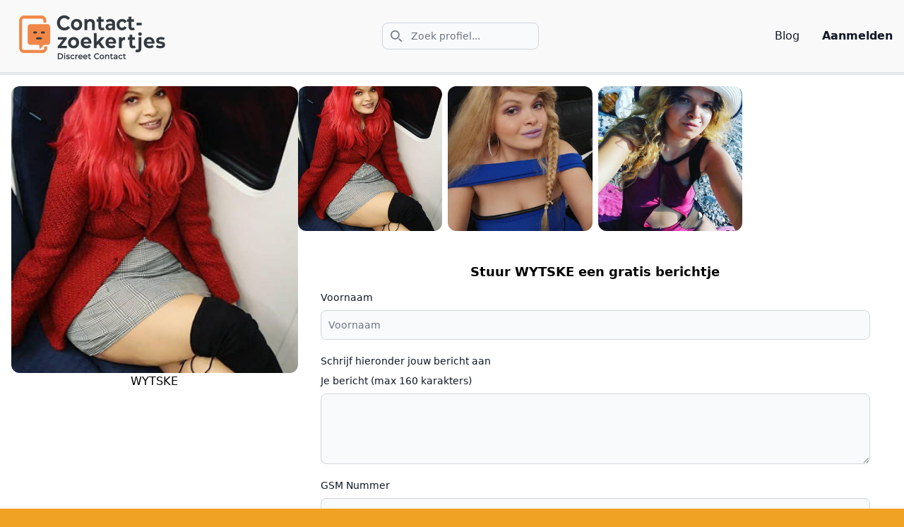

--- FILE ---
content_type: text/html
request_url: https://www.contactzoekertjes.com/wytske-27.html
body_size: 6852
content:
<!doctype html>
<html lang="nl">
    <head>
        <title>
    WYTSKE (27) - Contactzoekertjes.com
</title>
        
        
    <link rel="canonical" href="https:&#x2F;&#x2F;www.contactzoekertjes.com&#x2F;profile&#x2F;wytske-27&#x2F;" />
    
    <meta name="description" content="Interesses :

Film
Toneel
Figurant
Muziek

Ik ben benieuwd naar onze eerste ontmoeting!
... en wacht op je uitnodiging
Meer moet ik hier toch niet zeggen?
La…..."/>
    

        <meta charset="UTF-8">
        <meta name="viewport" content="width=device-width, initial-scale=1.0">
        <link href="https://www.contactzoekertjes.com/main.css?h=96c2f1641baf71e2c344" rel="stylesheet">
        <meta name="google-site-verification" content="6WrHRB9iLkHUdUFpf3TIENndxw7WBheK1bpcQ6piZao" />
        <script src="https://www.contactzoekertjes.com/cookieconsent.js?h=b37fa825c487608be30e"></script>
        <!-- Google Tag Manager -->
        <script>(function(w,d,s,l,i){w[l]=w[l]||[];w[l].push({'gtm.start':
        new Date().getTime(),event:'gtm.js'});var f=d.getElementsByTagName(s)[0],
        j=d.createElement(s),dl=l!='dataLayer'?'&l='+l:'';j.async=true;j.src=
        'https://www.googletagmanager.com/gtm.js?id='+i+dl;f.parentNode.insertBefore(j,f);
        })(window,document,'script','dataLayer','GTM-5DQQZWG');
        window.dataLayer = window.dataLayer || [];
  function gtag(){dataLayer.push(arguments);}
        </script>
        <!-- End Google Tag Manager -->
        <link rel="stylesheet" href="https://cdnjs.cloudflare.com/ajax/libs/simplelightbox/2.14.3/simple-lightbox.css" integrity="sha512-5gTxhbmgsOKfPP2+TeKslkMmyxF0Cmyr2YrJrfaXD/ChLHavFXGzDDG9ZiOca1P/2/5nXuujkB2BWymVKu1pPg==" crossorigin="anonymous" referrerpolicy="no-referrer" rel="preload" as="style" />
        <link rel="stylesheet" href="https://www.contactzoekertjes.com/cookieconsent.css?h=4d8b5a94e0b2d3b495ff" rel="preload" as="style" />
        <script src="https://cdnjs.cloudflare.com/ajax/libs/simplelightbox/2.14.3/simple-lightbox.js" integrity="sha512-0Dn9QYfrkuXpTndOLVGW2Qcd1kL7P5hgwgyGSIiabxcYYGJMsOubftd3SgEVNYUunwozebPqTVxE6eCh7s9Alw==" crossorigin="anonymous" referrerpolicy="no-referrer" defer></script>        
        <script type="module" src="https://www.contactzoekertjes.com/main.js?h=69fa81bc43e762a142d0"></script>
        <script src="https://cdn.jsdelivr.net/npm/fuse.js@7.0.0"></script>
        <script src="https://www.contactzoekertjes.com/search_index.en.js?h=40e78d505cf76b0de801"></script>
        <meta name="juicyads-site-verification" content="c1d84a4af4fee750f88eb48e22b73262">
       
        <link href='https://www.contactzoekertjes.com/own-carousel.min.css?h=916c204036107f7c33b8' rel="stylesheet"> 
        <script src='https://www.contactzoekertjes.com/own-carousel.js?h=8c6fbe6f3a5c5634ba2a'></script> 

        <script>
            gtag('event', 'conversion', {'send_to': 'AW-753469999/8KIhCKGo_8wBEK-UpOcC'});
        </script>
    </head>

    <body>
        <!-- Google Tag Manager (noscript) -->
<noscript><iframe src="https://www.googletagmanager.com/ns.html?id=GTM-5DQQZWG"
    height="0" width="0" style="display:none;visibility:hidden"></iframe></noscript>
<!-- End Google Tag Manager (noscript) -->
        
<!-- Begin TradeTracker SuperTag Code -->
<script type="text/javascript">
    var _TradeTrackerTagOptions = {
        t: 'a',
        s: '483193',
        chk: '86a7957b9d5f41f20a1967803dc564c3',
        overrideOptions: {}
    };
    (function() {var tt = document.createElement('script'), s = document.getElementsByTagName('script')[0]; tt.setAttribute('type', 'text/javascript'); tt.setAttribute('src', (document.location.protocol == 'https:' ? 'https' : 'http') + '://tm.tradetracker.net/tag?t=' + _TradeTrackerTagOptions.t + '&amp;s=' + _TradeTrackerTagOptions.s + '&amp;chk=' + _TradeTrackerTagOptions.chk); s.parentNode.insertBefore(tt, s);})();
</script>
<!-- End TradeTracker SuperTag Code -->

<!-- Default Statcounter code for Contactzoekertjes.com https://www.contactzoekertjes.com/ -->
<script type="text/javascript">
    var sc_project=12800624;
    var sc_invisible=1;
    var sc_security="1dfa0ec5";
    </script>
    <script type="text/javascript" src="https://www.statcounter.com/counter/counter.js" async></script>
    <noscript><div class="statcounter"><a title="site stats" href="https://statcounter.com/" target="_blank"><img class="statcounter" src="https://c.statcounter.com/12800624/0/1dfa0ec5/1/" alt="site stats" referrerPolicy="no-referrer-when-downgrade"></a></div></noscript>
<!-- End of Statcounter Code -->

        
  <!-- Modal Background -->
  <div id="modal" style="z-index: 9999999;" class="fixed inset-0 bg-black bg-opacity-70 hidden items-center justify-center z-50 transition duration-200 rounded-2xl">

    <div id="modal-content" class="bg-white rounded-xl shadow-lg w-11/12 max-w-md p-6 relative animate-fade-in-down">
      <a  href="#" onclick="hideBanner()" style="
    float: right;

"><img src="https://www.contactzoekertjes.com/img/close.png"  style="height:30px" alt="close" /></a>
      <p class="text-gray-600">
        <a target="_blank" href="https:&#x2F;&#x2F;www.cooldating.nl&#x2F;x&#x2F;4&#x2F;m9e3f7v8&#x2F;?affref=3uW1mq102U&amp;pi=&amp;tt=2a304a1348456ccd2234cd71a81bd338">
          <img src="https://www.contactzoekertjes.com/img/aanmelden.jpg" alt="aanmelden" />
        </a>
      </p>

    </div>
  </div>
  <script defer>
    function toggleModal() {
      document.getElementById('modal').classList.toggle('hidden');
      document.getElementById('modal').classList.toggle('flex');
    }

    function hideBanner() {
        document.getElementById('modal').classList.toggle('hidden');
        document.getElementById('modal').classList.toggle('flex');
        window.localStorage.setItem('register_banner_', true)
        // set cookie
    }

    document.addEventListener('DOMContentLoaded', () => {

      if (!window.localStorage.getItem('register_banner_')) {
      setTimeout(function () {
          toggleModal();
      }, 10000 )

    }

      const modal = document.getElementById('modal');
      const modalContent = document.getElementById('modal-content');


    });



  </script>
  <!-- Optional Animation -->
  <style>
    @keyframes fade-in-down {
      0% {
        opacity: 0;
        transform: translateY(-10%);
      }
      100% {
        opacity: 1;
        transform: translateY(0);
      }
    }

    .animate-fade-in-down {
      animation: fade-in-down 0.3s ease-out;
    }
  </style>
        

<nav class="bg-[#f9f9f9] border-b-gray-200 border-b-4 dark:bg-gray-900 dark:border-gray-700">
    <div class="max-w-screen-xl flex flex-row flex-wrap items-center justify-between mx-auto p-4">
        <a href="/" class="flex flex-grow-0 items-center space-x-3 rtl:space-x-reverse">
            <img src="https:&#x2F;&#x2F;www.contactzoekertjes.com&#x2F;processed_images&#x2F;logo.eb33db3c8a6f586f.png"  alt="Contactzoekertjes" />
        </a>

        <div class="flex md:order-1">
            <div class="flex-col">
                <div class="flex-grow visible md:hidden">
                    <a target="_blank" onclick="gtag_report_conversion(event, 'https:&#x2F;&#x2F;www.cooldating.nl&#x2F;x&#x2F;4&#x2F;m9e3f7v8&#x2F;?affref=3uW1mq102U&amp;pi=&amp;tt=2a304a1348456ccd2234cd71a81bd338')" href="https:&#x2F;&#x2F;www.cooldating.nl&#x2F;x&#x2F;4&#x2F;m9e3f7v8&#x2F;?affref=3uW1mq102U&amp;pi=&amp;tt=2a304a1348456ccd2234cd71a81bd338" class="block py-2 px-3 text-gray-900 rounded hover:bg-gray-100 md:hover:bg-transparent md:border-0 md:hover:text-blue-700 md:p-0 dark:text-white md:dark:hover:text-blue-500 dark:hover:bg-gray-700 dark:hover:text-white md:dark:hover:bg-transparent"><strong>Aanmelden</strong></a>
                </div>
                <div>
            <button type="button" data-collapse-toggle="navbar-dropdown" aria-controls="navbar-dropdown" aria-expanded="false" class="md:hidden text-gray-500 dark:text-gray-400 hover:bg-gray-100 dark:hover:bg-gray-700 focus:outline-none focus:ring-4 focus:ring-gray-200 dark:focus:ring-gray-700 rounded-lg text-sm p-2.5 me-1">
                <svg class="w-5 h-5" aria-hidden="true" xmlns="http://www.w3.org/2000/svg" fill="none" viewBox="0 0 20 20">
                    <path stroke="currentColor" stroke-linecap="round" stroke-linejoin="round" stroke-width="2" d="m19 19-4-4m0-7A7 7 0 1 1 1 8a7 7 0 0 1 14 0Z"/>
                </svg>
                <span class="sr-only">Zoek profiel</span>
            </button>
            <script>

                    const _debounce = (callback, wait) => {
                        let timeoutId = null;
                        return (...args) => {
                            window.clearTimeout(timeoutId);
                            timeoutId = window.setTimeout(() => {
                                callback(...args);
                            }, wait);
                        };
                    }
                    const fuse = new Fuse(window.searchIndex, {
                        keys: ['title'],
                        minMatchCharLength: 3,
                    });
                    
                    function search(element) {
                        _debounce(() => {
                            var value = element.value;
                            var targetElement = element.parentElement.getElementsByClassName("searchResults")[0];

                            var searchResult = fuse.search(value).map((result) => result.item);

                            searchResult = searchResult
                                
                                .slice(0, 5);
                                
                            showSearchResults(targetElement, searchResult);
                        }, 500)();
                    }
                    function showSearchResults(element, results) {
                        output = results.map((item) => "<li><a href=\"" + item.url + "\"> " + item.title + "</a></li>").join('');
                        var content = "<ul>"  + output + "</ul>";
                        element.innerHTML = content
                    }
            </script>


            <div class="relative hidden md:block">
                
            <div class="absolute inset-y-0 start-0 flex items-center ps-3 pointer-events-none">
                <svg class="w-4 h-4 text-gray-500 dark:text-gray-400" aria-hidden="true" xmlns="http://www.w3.org/2000/svg" fill="none" viewBox="0 0 20 20">
                <path stroke="currentColor" stroke-linecap="round" stroke-linejoin="round" stroke-width="2" d="m19 19-4-4m0-7A7 7 0 1 1 1 8a7 7 0 0 1 14 0Z"/>
                </svg>
                <span class="sr-only">Search icon</span>
            </div>
            

            <input type="text" oninput="search(event.target)" id="search-navbar" class="block w-full p-2 ps-10 text-sm text-gray-900 border border-gray-300 rounded-lg bg-gray-50 focus:ring-blue-500 focus:border-blue-500 dark:bg-gray-700 dark:border-gray-600 dark:placeholder-gray-400 dark:text-white dark:focus:ring-blue-500 dark:focus:border-blue-500" placeholder="Zoek profiel...">
            <div  class="searchResults absolute w-[500px]  top-[2.5em] left-0"></div>
            
        </div>


            <button data-collapse-toggle="navbar-dropdown" type="button" class="inline-flex items-center p-2 w-10 h-10 justify-center text-sm text-gray-500 rounded-lg md:hidden hover:bg-gray-100 focus:outline-none focus:ring-2 focus:ring-gray-200 dark:text-gray-400 dark:hover:bg-gray-700 dark:focus:ring-gray-600" aria-controls="navbar-dropdown" aria-expanded="false">
                <span class="sr-only">Open main menu</span>
                <svg class="w-5 h-5" aria-hidden="true" xmlns="http://www.w3.org/2000/svg" fill="none" viewBox="0 0 17 14">
                    <path stroke="currentColor" stroke-linecap="round" stroke-linejoin="round" stroke-width="2" d="M1 1h15M1 7h15M1 13h15"/>
                </svg>
            </button>
        </div></div>
        </div>


      <div class="hidden w-full md:block md:w-auto md:order-2" id="navbar-dropdown">
        <ul class="flex flex-col  p-4 md:p-0 mt-4 border border-gray-100 rounded-lg bg-gray-50 md:space-x-8 rtl:space-x-reverse md:flex-row md:mt-0 md:border-0 md:bg-[#f9f9f9] dark:bg-gray-800 md:dark:bg-gray-900 dark:border-gray-700">
            <div class="relative">
                <input type="text" id="search-navbar" oninput="search(event.target)"  class="block md:hidden w-full p-2 mb-4 ps-4 text-sm text-gray-900 border border-gray-300 rounded-lg bg-gray-50 focus:ring-blue-500 focus:border-blue-500 dark:bg-gray-700 dark:border-gray-600 dark:placeholder-gray-400 dark:text-white dark:focus:ring-blue-500 dark:focus:border-blue-500" placeholder="Search...">
                <div  class="searchResults absolute w-full  top-[2.5em] left-0"></div>
            </div>
            


        <li>
            <a href="/blog" class="block py-2 px-3 text-gray-900 rounded hover:bg-gray-100 md:hover:bg-transparent md:border-0 md:hover:text-blue-700 md:p-0 dark:text-white md:dark:hover:text-blue-500 dark:hover:bg-gray-700 dark:hover:text-white md:dark:hover:bg-transparent">Blog</a>
        </li>

        
    
          <li>
            
            <script>
                function gtag_report_conversion(event, url) {

                    gtag('event', 'conversion_event_signup', {
                        'event_callback': () => {}
                    });
                }
            </script>
            <a target="_blank" onclick="gtag_report_conversion(event, 'https:&#x2F;&#x2F;www.cooldating.nl&#x2F;x&#x2F;4&#x2F;m9e3f7v8&#x2F;?affref=3uW1mq102U&amp;pi=&amp;tt=2a304a1348456ccd2234cd71a81bd338')" href="https:&#x2F;&#x2F;www.cooldating.nl&#x2F;x&#x2F;4&#x2F;m9e3f7v8&#x2F;?affref=3uW1mq102U&amp;pi=&amp;tt=2a304a1348456ccd2234cd71a81bd338" class="block py-2 px-3 text-gray-900 rounded hover:bg-gray-100 md:hover:bg-transparent md:border-0 md:hover:text-blue-700 md:p-0 dark:text-white md:dark:hover:text-blue-500 dark:hover:bg-gray-700 dark:hover:text-white md:dark:hover:bg-transparent"><strong>Aanmelden</strong></a>
          </li>
        </ul>
      </div>
    </div>
  </nav>
  






        <div id="content" class="bg-white lg:w-[1280px] mx-auto pb-4">


            
    
    <div id="profile" class="flex flex-col md:flex-row w-full p-4 pt-4 gap-4 ">

        <script>
            window.onload = function() {
                window.$gallery = new SimpleLightbox('.profile-gallery a', {});
            }
        </script>
        
<!-- Google tag (gtag.js) event -->
<script>
    gtag('event', 'conversion_event_page_view', {
        'profile' : "WYTSKE"
    });
  </script>
  

        <div id="profile-side" class="md:w-[55%]">
            <img src="https:&#x2F;&#x2F;www.contactzoekertjes.com&#x2F;processed_images&#x2F;1ca4c9500a848eef1e2a5da41058a83756da5f28.1d3dbbd52e66c446.jpg"  alt="WYTSKE" class="rounded-xl w-full" />
            <h1 class="text-center">WYTSKE</h1>
        </div>

        <div id="profile-content" class="flex flex-col flex-grow">      
            
            <div id="profile-gallery" class="profile-gallery grid grid-cols-4  md:grid-cols-4 gap-2 md:order-1">
                
                    
                    

                    <a href="https:&#x2F;&#x2F;www.contactzoekertjes.com&#x2F;processed_images&#x2F;1ca4c9500a848eef1e2a5da41058a83756da5f28.7fec016cb606441a.jpg">
                        <img src="https:&#x2F;&#x2F;www.contactzoekertjes.com&#x2F;processed_images&#x2F;1ca4c9500a848eef1e2a5da41058a83756da5f28.1d3dbbd52e66c446.jpg" alt="WYTSKE" class="rounded-xl" title="" />
                </a>
                
                    
                    

                    <a href="https:&#x2F;&#x2F;www.contactzoekertjes.com&#x2F;processed_images&#x2F;613122bba502feb33116d850d262237fdc25e016.cba86dbefae313c4.jpg">
                        <img src="https:&#x2F;&#x2F;www.contactzoekertjes.com&#x2F;processed_images&#x2F;613122bba502feb33116d850d262237fdc25e016.5d054cdd9ac1ebed.jpg" alt="WYTSKE" class="rounded-xl" title="" />
                </a>
                
                    
                    

                    <a href="https:&#x2F;&#x2F;www.contactzoekertjes.com&#x2F;processed_images&#x2F;00336e75d65b7acf46bee72e6b89eb5f8b577735.38b05b9148643629.jpg">
                        <img src="https:&#x2F;&#x2F;www.contactzoekertjes.com&#x2F;processed_images&#x2F;00336e75d65b7acf46bee72e6b89eb5f8b577735.f219ade9b0e0a63d.jpg" alt="WYTSKE" class="rounded-xl" title="" />
                </a>
                
            </div>
            


            <div id="profile-contact" class="order-2">
                

    <div class="flex flex-col w-full flex-wrap md:flex-nowrap">
        <div class="flex p-8 w-full flex-col">
            <h1 class="text-lg font-bold mx-auto py-3">Stuur WYTSKE een gratis berichtje</h1>
                <script>

                    function gtagSendEvent(profile) {
                        gtag('event', 'conversion_event_submit_lead_form', {
                            'profile': profile,
                        });
                        return false;
                    }


                    function sendMessage(e) {
                        window.location = "https://www.cooldating.nl/x/4/m9e3f7v8/?affref=3uW1mq102U&pi=&tt=2a304a1348456ccd2234cd71a81bd338"
                        e.preventDefault();
                    }
                </script>
            <form onsubmit="sendMessage(event)" id="message_form" class=" mx-auto w-full ">
                <div id="form-errors"></div>
                <div id="form-success"></div>


                <div class="mb-5">
                    <label for="name" class="block mb-2 text-sm font-medium text-gray-900 dark:text-white">Voornaam                        </label>
                    <input type="text" required placeholder="Voornaam" id="name" class="bg-gray-50 border border-gray-300 text-gray-900 text-sm rounded-lg focus:ring-blue-500 focus:border-blue-500 block w-full p-2.5 dark:bg-gray-700 dark:border-gray-600 dark:placeholder-gray-400 dark:text-white dark:focus:ring-blue-500 dark:focus:border-blue-500">
                </div>



                <div class="mb-5">
                    <label for="message_content" class="block mb-2 text-sm font-medium text-gray-900 dark:text-white">Schrijf hieronder jouw bericht aan</label>
                    <!-- <select id="message_content" class="bg-gray-50 border border-gray-300 text-gray-900 text-sm rounded-lg focus:ring-blue-500 focus:border-blue-500 block w-full p-2.5 dark:bg-gray-700 dark:border-gray-600 dark:placeholder-gray-400 dark:text-white dark:focus:ring-blue-500 dark:focus:border-blue-500"> -->
                      <!-- <option selected>Selecteer een bericht</option> -->
                      <!-- <option value="A">Ik durf de uitdaging aan! Stuur me die eerste sms, ik ben klaar voor wat spanning.</option> -->
                      <!-- <option value="B">Hmm, nieuwsgierig naar wat er gaat komen... Laten we beginnen met een berichtje!</option> -->
                      <!-- <option value="C">Ik kan niet wachten om jou beter te leren kennen. Waar wacht ik nog op? Sms incoming!</option> -->
                    <!-- </select> -->
                    <label for="message_content" class="block mb-2 text-sm font-medium text-gray-900 dark:text-white">Je bericht (max 160 karakters)</label>
                    <textarea maxlength="160" type="text" id="message_content" class="text-top h-[100px] block w-full p-4 text-gray-900 border border-gray-300 rounded-lg bg-gray-50 text-base focus:ring-blue-500 focus:border-blue-500 dark:bg-gray-700 dark:border-gray-600 dark:placeholder-gray-400 dark:text-white dark:focus:ring-blue-500 dark:focus:border-blue-500"></textarea>
                </div>



                <div class="mb-5">
                    <label for="phone_number" class="block mb-2 text-sm font-medium text-gray-900 dark:text-white">GSM Nummer                        </label>
                    <input type="phonenumber" required placeholder="Telefoonnummer" id="phone_number" class="bg-gray-50 border border-gray-300 text-gray-900 text-sm rounded-lg focus:ring-blue-500 focus:border-blue-500 block w-full p-2.5 dark:bg-gray-700 dark:border-gray-600 dark:placeholder-gray-400 dark:text-white dark:focus:ring-blue-500 dark:focus:border-blue-500">
                </div>

                <div class="flex">
                    <button type="submit" id="form_submit" class=" text-white bg-orange-500 hover:bg-orange-700 focus:ring-4 focus:outline-none focus:ring-blue-300 font-medium rounded-lg text-sm px-5 py-2.5 text-center">Verstuur</button>
                </div>

            </form>
    </div>
</div>

            </div>

            <div id="profile-details" class="my-2 order-2">
                <div>
                    <span>Naam:</span>
                    <span>WYTSKE</span>
                </div>

                <div>
                    <span>Leeftijd:</span>
                    <span>27</span>
                </div>

                <div>
                    <span>Horoscoop:</span>
                    <span>Schorpioen</span>
                </div>

                <div>
                    <span>Relatie:</span>
                    <span>Single</span>
                </div>

                <div>
                    <span>Beroep:</span>
                    <span>Make up artist</span>
                </div>
            </div>

            


            <div class="p-4 order-3 border-t-2 border-[#f5f5f5]">
                <p>Interesses :</p>
<ul>
<li>Film</li>
<li>Toneel</li>
<li>Figurant</li>
<li>Muziek</li>
</ul>
<p>Ik ben benieuwd naar onze eerste ontmoeting!<br />
... en wacht op je uitnodiging</p>
<p>Meer moet ik hier toch niet zeggen?<br />
Laat je verrassen he! ;-)<br />
Hihi</p>

            </div>


           
            <div class="order-4">
                
                



            </div>

        </div>



    </div>

    <div class="w-full">
    <div id="pagination" class=" flex flex-row mx-auto order-4 text-center my-5 justify-center">


    </div>
    </div>

            
                <div class="new-profiles">
                    




<div class="px-5">
  <div class="text-xl text-center py-4">Nieuwe Profielen</div>
  <div class="own-carousel__container">
      <div class="own-carousel__outer">
          <div class="own-carousel">
            
              
              <div class="own-carousel__item">
                


            
                
                
            
            

    
 <a href="https:&#x2F;&#x2F;www.contactzoekertjes.com&#x2F;padma-63.html">
    <img class="rounded-xl w-full" width="300" height="300" src="https:&#x2F;&#x2F;www.contactzoekertjes.com&#x2F;processed_images&#x2F;16580880_98138292022-08-11-14-49-25_62f4fad51e1ddbig.0d80445170d06483.jpg" alt="PADMA" />
</a>



              </div>
            
              
              <div class="own-carousel__item">
                


            
                
                
            
            

    
 <a href="https:&#x2F;&#x2F;www.contactzoekertjes.com&#x2F;rana-46.html">
    <img class="rounded-xl w-full" width="300" height="300" src="https:&#x2F;&#x2F;www.contactzoekertjes.com&#x2F;processed_images&#x2F;10681386_56349602020-09-10-10-52-54_5f59e966c2ba1big.f4239b68d2dc1f74.jpg" alt="RANA" />
</a>



              </div>
            
              
              <div class="own-carousel__item">
                


            
                
                
            
            

    
 <a href="https:&#x2F;&#x2F;www.contactzoekertjes.com&#x2F;renee-34.html">
    <img class="rounded-xl w-full" width="300" height="300" src="https:&#x2F;&#x2F;www.contactzoekertjes.com&#x2F;processed_images&#x2F;a36ad4642c4daed2f0420bc68aa5bf611446b481.fc6677bee29ea659.jpg" alt="RENEE" />
</a>



              </div>
            
              
              <div class="own-carousel__item">
                


            
                
                
            
            

    
 <a href="https:&#x2F;&#x2F;www.contactzoekertjes.com&#x2F;bony-36.html">
    <img class="rounded-xl w-full" width="300" height="300" src="https:&#x2F;&#x2F;www.contactzoekertjes.com&#x2F;processed_images&#x2F;fede348b82eecb3e2108d5ff72a920b95f2215d6.11634552da611881.jpg" alt="BONY" />
</a>



              </div>
            
              
              <div class="own-carousel__item">
                


            
                
                
            
            

    
 <a href="https:&#x2F;&#x2F;www.contactzoekertjes.com&#x2F;carmen-26.html">
    <img class="rounded-xl w-full" width="300" height="300" src="https:&#x2F;&#x2F;www.contactzoekertjes.com&#x2F;processed_images&#x2F;3c945e7ae63b02085ce9957f80aa7d99c8915ad7.c6ad0cbbe8c4542c.jpg" alt="CARMEN" />
</a>



              </div>
            

          </div>
      </div>
  </div>
  <div class="text-center my-5">
    <a href="/" class="bg-orange-400 hover:bg-orange-300 text-black rounded-md border-[1px] border-orange-600 py-2 px-4">Alle Profielen</a>
  </div>
</div>




<script type="text/javascript">
  document.addEventListener("DOMContentLoaded", () => {
    document.querySelector(".own-carousel__container").ownCarousel({
        itemPerRow:4,
        // draggable: false, 
        itemWidth:24,
        autoplay: 2500,
        loop: true,
        responsive: {
            1000: [4, 24],
            800: [3, 33],
            600: [2, 49],
            400: [1, 100]
        },
    });
    responsive();
});

</script>
                </div>
            
        </div>


        <div id="footer" class="bg-gray-200 md:w-[1280px] mx-auto pb-4 ">
            


Alle rechten voorbehouden (2025) - Contactzoekertjes.com


        </div>
  <!-- Trigger Button -->
  <button onclick="toggleModal()" style="display:none" class="px-6 py-3 bg-blue-600 text-white rounded-lg hover:bg-blue-700 transition">
    Open Modal
  </button>

        <span class="cookie-consent-banner-open"></span>
    </body>
</html>

--- FILE ---
content_type: text/javascript
request_url: https://www.contactzoekertjes.com/search_index.en.js?h=40e78d505cf76b0de801
body_size: 23700
content:
window.searchIndex = [{"url":"https://www.contactzoekertjes.com/","title":"Contactzoekertjes - intro"},{"url":"https://www.contactzoekertjes.com/profile/aafje-26/","title":"AAFJE"},{"url":"https://www.contactzoekertjes.com/profile/aagje-25/","title":"AAGJE"},{"url":"https://www.contactzoekertjes.com/aanmelden/","title":"Aanmelden"},{"url":"https://www.contactzoekertjes.com/profile/abby-26/","title":"ABBY"},{"url":"https://www.contactzoekertjes.com/profile/abigail-42/","title":"ABIGAIL"},{"url":"https://www.contactzoekertjes.com/profile/aboney-36/","title":"ABONEY"},{"url":"https://www.contactzoekertjes.com/profile/abrir-32/","title":"ABRIR"},{"url":"https://www.contactzoekertjes.com/profile/adaline-36/","title":"ADALINE"},{"url":"https://www.contactzoekertjes.com/profile/adina-23/","title":"ADINA"},{"url":"https://www.contactzoekertjes.com/profile/adita-29/","title":"ADITA"},{"url":"https://www.contactzoekertjes.com/profile/aeda-46/","title":"AEDA"},{"url":"https://www.contactzoekertjes.com/profile/afia-35/","title":"AFIA"},{"url":"https://www.contactzoekertjes.com/profile/agatha-53/","title":"AGATHA"},{"url":"https://www.contactzoekertjes.com/profile/agneta-digna-39/","title":"AGNETA DIGNA"},{"url":"https://www.contactzoekertjes.com/profile/aldegonda-35/","title":"ALDEGONDA"},{"url":"https://www.contactzoekertjes.com/profile/aleida-27/","title":"ALEIDA"},{"url":"https://www.contactzoekertjes.com/profile/alexandria69-25/","title":"ALEXANDRIA69"},{"url":"https://www.contactzoekertjes.com/profile/alexi-36/","title":"ALEXI"},{"url":"https://www.contactzoekertjes.com/profile/aleyda-27/","title":"ALEYDA"},{"url":"https://www.contactzoekertjes.com/profile/alfhild-50/","title":"ALFHILD"},{"url":"https://www.contactzoekertjes.com/profile/alice-32/","title":"ALICE"},{"url":"https://www.contactzoekertjes.com/profile/alicia-26/","title":"ALICIA"},{"url":"https://www.contactzoekertjes.com/profile/alina-34/","title":"ALINA"},{"url":"https://www.contactzoekertjes.com/profile/aline-34/","title":"ALINE"},{"url":"https://www.contactzoekertjes.com/profile/alma-41/","title":"ALMA"},{"url":"https://www.contactzoekertjes.com/profile/aluna-35/","title":"ALUNA"},{"url":"https://www.contactzoekertjes.com/profile/alyssa-50/","title":"ALYSSA"},{"url":"https://www.contactzoekertjes.com/profile/amalia-53/","title":"AMALIA"},{"url":"https://www.contactzoekertjes.com/profile/amalie-26/","title":"AMALIE"},{"url":"https://www.contactzoekertjes.com/profile/amanda-42/","title":"AMANDA"},{"url":"https://www.contactzoekertjes.com/profile/amber-32/","title":"AMBER"},{"url":"https://www.contactzoekertjes.com/profile/amelberga-56/","title":"AMELBERGA"},{"url":"https://www.contactzoekertjes.com/profile/amelie-19/","title":"AMELIE"},{"url":"https://www.contactzoekertjes.com/profile/amelle-39/","title":"AMELLE"},{"url":"https://www.contactzoekertjes.com/profile/amy-19/","title":"AMY"},{"url":"https://www.contactzoekertjes.com/profile/anae-31/","title":"ANAE"},{"url":"https://www.contactzoekertjes.com/profile/analia-34/","title":"ANALIA"},{"url":"https://www.contactzoekertjes.com/profile/anana-48/","title":"ANANA"},{"url":"https://www.contactzoekertjes.com/profile/angela-57/","title":"ANGELA"},{"url":"https://www.contactzoekertjes.com/profile/angelic-39/","title":"ANGELIC"},{"url":"https://www.contactzoekertjes.com/profile/angelina-48/","title":"ANGELINA"},{"url":"https://www.contactzoekertjes.com/profile/angie-54/","title":"ANGIE"},{"url":"https://www.contactzoekertjes.com/profile/aniek-35/","title":"ANIEK"},{"url":"https://www.contactzoekertjes.com/profile/aninda-32/","title":"ANINDA"},{"url":"https://www.contactzoekertjes.com/profile/anissa-31/","title":"ANISSA"},{"url":"https://www.contactzoekertjes.com/profile/anke-22/","title":"ANKE"},{"url":"https://www.contactzoekertjes.com/profile/anna-36/","title":"ANNA"},{"url":"https://www.contactzoekertjes.com/profile/anna-maria-42/","title":"ANNA-MARIA"},{"url":"https://www.contactzoekertjes.com/profile/annabel-62/","title":"ANNABEL"},{"url":"https://www.contactzoekertjes.com/profile/annalouise-31/","title":"ANNALOUISE"},{"url":"https://www.contactzoekertjes.com/profile/annamaria-66/","title":"ANNAMARIA"},{"url":"https://www.contactzoekertjes.com/profile/anne-laure-41/","title":"ANNE LAURE"},{"url":"https://www.contactzoekertjes.com/profile/anne-sofie/","title":"ANNE SOFIE"},{"url":"https://www.contactzoekertjes.com/profile/anneke-55/","title":"ANNEKE"},{"url":"https://www.contactzoekertjes.com/profile/annelien/","title":"ANNELIEN"},{"url":"https://www.contactzoekertjes.com/profile/annelisse-31/","title":"ANNELISSE"},{"url":"https://www.contactzoekertjes.com/profile/annemie-59/","title":"ANNEMIE"},{"url":"https://www.contactzoekertjes.com/profile/annie-48/","title":"ANNIE"},{"url":"https://www.contactzoekertjes.com/profile/annique-36/","title":"ANNIQUE"},{"url":"https://www.contactzoekertjes.com/profile/anouk-54/","title":"ANOUK"},{"url":"https://www.contactzoekertjes.com/profile/ansje-20/","title":"ANSJE"},{"url":"https://www.contactzoekertjes.com/profile/anthe/","title":"Anthe"},{"url":"https://www.contactzoekertjes.com/profile/antje-35/","title":"ANTJE"},{"url":"https://www.contactzoekertjes.com/profile/antonieta-65/","title":"ANTONIETA"},{"url":"https://www.contactzoekertjes.com/profile/antonina-39/","title":"ANTONINA"},{"url":"https://www.contactzoekertjes.com/profile/aoko-32/","title":"AOKO"},{"url":"https://www.contactzoekertjes.com/profile/apolonia-36/","title":"APOLONIA"},{"url":"https://www.contactzoekertjes.com/profile/apple-31/","title":"APPLE"},{"url":"https://www.contactzoekertjes.com/profile/april-39/","title":"APRIL"},{"url":"https://www.contactzoekertjes.com/profile/ardsley-49/","title":"ARDSLEY"},{"url":"https://www.contactzoekertjes.com/profile/aria-64/","title":"ARIA"},{"url":"https://www.contactzoekertjes.com/profile/ariana-39/","title":"ARIANA"},{"url":"https://www.contactzoekertjes.com/profile/arianne-23/","title":"ARIANNE"},{"url":"https://www.contactzoekertjes.com/profile/ariona-59/","title":"ARIONA"},{"url":"https://www.contactzoekertjes.com/profile/ashanti-28/","title":"ASHANTI"},{"url":"https://www.contactzoekertjes.com/profile/aspen-36/","title":"ASPEN"},{"url":"https://www.contactzoekertjes.com/profile/asuka-32/","title":"ASUKA"},{"url":"https://www.contactzoekertjes.com/profile/auri-28/","title":"AURI"},{"url":"https://www.contactzoekertjes.com/profile/avelien-33/","title":"AVELIEN"},{"url":"https://www.contactzoekertjes.com/profile/aviva-38/","title":"AVIVA"},{"url":"https://www.contactzoekertjes.com/profile/axas-36/","title":"AXAS"},{"url":"https://www.contactzoekertjes.com/profile/aya-18/","title":"AYA"},{"url":"https://www.contactzoekertjes.com/profile/ayah-24/","title":"AYAH"},{"url":"https://www.contactzoekertjes.com/profile/ayana-37/","title":"AYANA"},{"url":"https://www.contactzoekertjes.com/profile/ayla-28/","title":"AYLA"},{"url":"https://www.contactzoekertjes.com/profile/ayliz-40/","title":"AYLIZ"},{"url":"https://www.contactzoekertjes.com/profile/azana-56/","title":"AZANA"},{"url":"https://www.contactzoekertjes.com/profile/azizi-50/","title":"AZIZI"},{"url":"https://www.contactzoekertjes.com/profile/azra-39/","title":"AZRA"},{"url":"https://www.contactzoekertjes.com/profile/babet-35/","title":"BABET"},{"url":"https://www.contactzoekertjes.com/profile/babs-47/","title":"BABS"},{"url":"https://www.contactzoekertjes.com/profile/babske-35/","title":"BABSKE"},{"url":"https://www.contactzoekertjes.com/profile/bae-lynn-29/","title":"BAE-LYNN"},{"url":"https://www.contactzoekertjes.com/profile/balisa-34/","title":"BALISA"},{"url":"https://www.contactzoekertjes.com/profile/barbara-34/","title":"BARBARA"},{"url":"https://www.contactzoekertjes.com/profile/bea-52/","title":"BEA"},{"url":"https://www.contactzoekertjes.com/profile/bea75-52/","title":"BEA75"},{"url":"https://www.contactzoekertjes.com/profile/bea1989-32/","title":"BEA1989"},{"url":"https://www.contactzoekertjes.com/profile/beatrijs-24/","title":"BEATRIJS"},{"url":"https://www.contactzoekertjes.com/profile/beetje80-28/","title":"BEETJE80"},{"url":"https://www.contactzoekertjes.com/profile/beliena-25/","title":"BELIENA"},{"url":"https://www.contactzoekertjes.com/profile/belinda-26/","title":"BELINDA"},{"url":"https://www.contactzoekertjes.com/profile/bella-46/","title":"BELLA"},{"url":"https://www.contactzoekertjes.com/profile/bellaroos-69/","title":"BELLAROOS"},{"url":"https://www.contactzoekertjes.com/profile/belle-35/","title":"BELLE"},{"url":"https://www.contactzoekertjes.com/profile/belleke-56/","title":"BELLEKE"},{"url":"https://www.contactzoekertjes.com/profile/belleke-67/","title":"BELLEKE"},{"url":"https://www.contactzoekertjes.com/profile/bente-42/","title":"BENTE"},{"url":"https://www.contactzoekertjes.com/profile/benthe-21/","title":"BENTHE"},{"url":"https://www.contactzoekertjes.com/profile/berlinde-44/","title":"BERLINDE"},{"url":"https://www.contactzoekertjes.com/profile/berna-27/","title":"BERNA"},{"url":"https://www.contactzoekertjes.com/profile/bernice-36/","title":"BERNICE"},{"url":"https://www.contactzoekertjes.com/profile/bettina-39/","title":"BETTINA"},{"url":"https://www.contactzoekertjes.com/profile/betty-64/","title":"BETTY"},{"url":"https://www.contactzoekertjes.com/profile/bezoya-26/","title":"BEZOYA"},{"url":"https://www.contactzoekertjes.com/profile/bezoya-35/","title":"BEZOYA"},{"url":"https://www.contactzoekertjes.com/profile/bianca-38/","title":"BIANCA"},{"url":"https://www.contactzoekertjes.com/profile/biba-44/","title":"BIBA"},{"url":"https://www.contactzoekertjes.com/profile/bibi-30/","title":"BIBI"},{"url":"https://www.contactzoekertjes.com/profile/bie-43/","title":"BIE"},{"url":"https://www.contactzoekertjes.com/profile/biebie-36/","title":"BIEBIE"},{"url":"https://www.contactzoekertjes.com/profile/bieke30-44/","title":"BIEKE30"},{"url":"https://www.contactzoekertjes.com/profile/bieke44-44/","title":"BIEKE44"},{"url":"https://www.contactzoekertjes.com/profile/bieke69-42/","title":"BIEKE69"},{"url":"https://www.contactzoekertjes.com/profile/birdie-46/","title":"BIRDIE"},{"url":"https://www.contactzoekertjes.com/profile/birgiet-40/","title":"BIRGIET"},{"url":"https://www.contactzoekertjes.com/profile/bisa-42/","title":"BISA"},{"url":"https://www.contactzoekertjes.com/profile/bizy-37/","title":"BIZY"},{"url":"https://www.contactzoekertjes.com/profile/blondie-35/","title":"BLONDIE"},{"url":"https://www.contactzoekertjes.com/profile/bo-29/","title":"BO"},{"url":"https://www.contactzoekertjes.com/profile/bobi-41/","title":"BOBI"},{"url":"https://www.contactzoekertjes.com/profile/bony-36/","title":"BONY"},{"url":"https://www.contactzoekertjes.com/profile/bora-43/","title":"BORA"},{"url":"https://www.contactzoekertjes.com/profile/breeanna-36/","title":"BREEANNA"},{"url":"https://www.contactzoekertjes.com/profile/bregje-27/","title":"BREGJE"},{"url":"https://www.contactzoekertjes.com/profile/brianna-20/","title":"BRIANNA"},{"url":"https://www.contactzoekertjes.com/profile/bridget-32/","title":"BRIDGET"},{"url":"https://www.contactzoekertjes.com/profile/brigiet-47/","title":"BRIGIET"},{"url":"https://www.contactzoekertjes.com/profile/brinn-36/","title":"BRINN"},{"url":"https://www.contactzoekertjes.com/profile/brita-41/","title":"BRITA"},{"url":"https://www.contactzoekertjes.com/profile/britt-36/","title":"BRITT"},{"url":"https://www.contactzoekertjes.com/profile/bronte-53/","title":"BRONTE"},{"url":"https://www.contactzoekertjes.com/profile/caixa-35/","title":"CAIXA"},{"url":"https://www.contactzoekertjes.com/profile/calypso-36/","title":"CALYPSO"},{"url":"https://www.contactzoekertjes.com/profile/camilla-50/","title":"CAMILLA"},{"url":"https://www.contactzoekertjes.com/profile/camille-34/","title":"CAMILLE"},{"url":"https://www.contactzoekertjes.com/profile/camine-38/","title":"CAMINE"},{"url":"https://www.contactzoekertjes.com/profile/capi-32/","title":"CAPI"},{"url":"https://www.contactzoekertjes.com/profile/carla-57/","title":"CARLA"},{"url":"https://www.contactzoekertjes.com/profile/carlies-42/","title":"CARLIES"},{"url":"https://www.contactzoekertjes.com/profile/carlijn-68/","title":"CARLIJN"},{"url":"https://www.contactzoekertjes.com/profile/carlijne-64/","title":"CARLIJNE"},{"url":"https://www.contactzoekertjes.com/profile/carmella/","title":"Carmella"},{"url":"https://www.contactzoekertjes.com/profile/carmen-26/","title":"CARMEN"},{"url":"https://www.contactzoekertjes.com/profile/caro-34/","title":"CARO"},{"url":"https://www.contactzoekertjes.com/profile/catharina-39/","title":"CATHARINA"},{"url":"https://www.contactzoekertjes.com/profile/cathelle-35/","title":"CATHELLE"},{"url":"https://www.contactzoekertjes.com/profile/cathi-34/","title":"CATHI"},{"url":"https://www.contactzoekertjes.com/profile/cato-53/","title":"CATO"},{"url":"https://www.contactzoekertjes.com/profile/catoo-46/","title":"CATOO"},{"url":"https://www.contactzoekertjes.com/profile/cecilia-37/","title":"CECILIA"},{"url":"https://www.contactzoekertjes.com/profile/celeste-29/","title":"CELESTE"},{"url":"https://www.contactzoekertjes.com/profile/celestina-33/","title":"CELESTINA"},{"url":"https://www.contactzoekertjes.com/profile/celina-66/","title":"CELINA"},{"url":"https://www.contactzoekertjes.com/profile/celine-22/","title":"CELINE"},{"url":"https://www.contactzoekertjes.com/profile/ceyda-36/","title":"CEYDA"},{"url":"https://www.contactzoekertjes.com/profile/cezanne-23/","title":"CEZANNE"},{"url":"https://www.contactzoekertjes.com/profile/chaima-29/","title":"CHAIMA"},{"url":"https://www.contactzoekertjes.com/profile/chantal-44/","title":"CHANTAL"},{"url":"https://www.contactzoekertjes.com/profile/chantalleke-28/","title":"CHANTALLEKE"},{"url":"https://www.contactzoekertjes.com/profile/charienne-34/","title":"CHARIENNE"},{"url":"https://www.contactzoekertjes.com/profile/charlize-27/","title":"CHARLIZE"},{"url":"https://www.contactzoekertjes.com/profile/chayenne-23/","title":"CHAYENNE"},{"url":"https://www.contactzoekertjes.com/profile/chelsea-30/","title":"CHELSEA"},{"url":"https://www.contactzoekertjes.com/profile/chichi-36/","title":"CHICHI"},{"url":"https://www.contactzoekertjes.com/profile/chira-25/","title":"CHIRA"},{"url":"https://www.contactzoekertjes.com/profile/chloe-29/","title":"CHLOE"},{"url":"https://www.contactzoekertjes.com/profile/chouchou-28/","title":"CHOUCHOU"},{"url":"https://www.contactzoekertjes.com/profile/chrisje-58/","title":"CHRISJE"},{"url":"https://www.contactzoekertjes.com/profile/christa-43/","title":"CHRISTA"},{"url":"https://www.contactzoekertjes.com/profile/ciara-45/","title":"CIARA"},{"url":"https://www.contactzoekertjes.com/profile/cici-37/","title":"CICI"},{"url":"https://www.contactzoekertjes.com/profile/cincin-38/","title":"CINCIN"},{"url":"https://www.contactzoekertjes.com/profile/clara-60/","title":"CLARA"},{"url":"https://www.contactzoekertjes.com/profile/claraatje-47/","title":"CLARAATJE"},{"url":"https://www.contactzoekertjes.com/profile/clarissa-63/","title":"CLARISSA"},{"url":"https://www.contactzoekertjes.com/profile/claudette-59/","title":"CLAUDETTE"},{"url":"https://www.contactzoekertjes.com/profile/claudia-37/","title":"CLAUDIA"},{"url":"https://www.contactzoekertjes.com/profile/coco-31/","title":"COCO"},{"url":"https://www.contactzoekertjes.com/profile/connie-42/","title":"CONNIE"},{"url":"https://www.contactzoekertjes.com/profile/conny-35/","title":"CONNY"},{"url":"https://www.contactzoekertjes.com/profile/constanze-40/","title":"CONSTANZE"},{"url":"https://www.contactzoekertjes.com/profile/corinah-63/","title":"CORINAH"},{"url":"https://www.contactzoekertjes.com/profile/corine-65/","title":"CORINE"},{"url":"https://www.contactzoekertjes.com/profile/corinna-36/","title":"CORINNA"},{"url":"https://www.contactzoekertjes.com/profile/cybera-29/","title":"CYBERA"},{"url":"https://www.contactzoekertjes.com/profile/dabri-34/","title":"DABRI"},{"url":"https://www.contactzoekertjes.com/profile/daisie-55/","title":"DAISIE"},{"url":"https://www.contactzoekertjes.com/profile/daisiree-38/","title":"DAISIREE"},{"url":"https://www.contactzoekertjes.com/profile/daisy-60/","title":"DAISY"},{"url":"https://www.contactzoekertjes.com/profile/dalila-32/","title":"DALILA"},{"url":"https://www.contactzoekertjes.com/profile/damya-39/","title":"DAMYA"},{"url":"https://www.contactzoekertjes.com/profile/dana-60/","title":"DANA"},{"url":"https://www.contactzoekertjes.com/profile/danae-26/","title":"DANAE"},{"url":"https://www.contactzoekertjes.com/profile/daniela-26/","title":"DANIELA"},{"url":"https://www.contactzoekertjes.com/profile/danielle-52/","title":"DANIELLE"},{"url":"https://www.contactzoekertjes.com/profile/danika-46/","title":"DANIKA"},{"url":"https://www.contactzoekertjes.com/profile/danique-42/","title":"DANIQUE"},{"url":"https://www.contactzoekertjes.com/profile/danira-32/","title":"DANIRA"},{"url":"https://www.contactzoekertjes.com/profile/danizia/","title":"DANIZIA"},{"url":"https://www.contactzoekertjes.com/profile/daphne-35/","title":"DAPHNE"},{"url":"https://www.contactzoekertjes.com/profile/daria-36/","title":"DARIA"},{"url":"https://www.contactzoekertjes.com/profile/deboraatje-45/","title":"DEBORAATJE"},{"url":"https://www.contactzoekertjes.com/profile/deep88-34/","title":"DEEP88"},{"url":"https://www.contactzoekertjes.com/profile/desire-27/","title":"DESIRE"},{"url":"https://www.contactzoekertjes.com/profile/desta-24-2/","title":"DESTA"},{"url":"https://www.contactzoekertjes.com/profile/deugnietje-39/","title":"DEUGNIETJE"},{"url":"https://www.contactzoekertjes.com/profile/dewi-28/","title":"DEWI"},{"url":"https://www.contactzoekertjes.com/profile/diana-41/","title":"DIANA"},{"url":"https://www.contactzoekertjes.com/profile/diene-25/","title":"DIENE"},{"url":"https://www.contactzoekertjes.com/profile/digna-44/","title":"DIGNA"},{"url":"https://www.contactzoekertjes.com/profile/dina-37/","title":"DINA"},{"url":"https://www.contactzoekertjes.com/profile/disha-46/","title":"DISHA"},{"url":"https://www.contactzoekertjes.com/profile/djenoa-37/","title":"DJENOA"},{"url":"https://www.contactzoekertjes.com/profile/domenica-27/","title":"DOMENICA"},{"url":"https://www.contactzoekertjes.com/profile/dominika-64/","title":"DOMINIKA"},{"url":"https://www.contactzoekertjes.com/profile/donna-36/","title":"DONNA"},{"url":"https://www.contactzoekertjes.com/profile/doortje-36/","title":"DOORTJE"},{"url":"https://www.contactzoekertjes.com/profile/dora-52/","title":"DORA"},{"url":"https://www.contactzoekertjes.com/profile/doria-44/","title":"DORIA"},{"url":"https://www.contactzoekertjes.com/profile/dorien-19/","title":"DORIEN"},{"url":"https://www.contactzoekertjes.com/profile/dorothea-36/","title":"DOROTHEA"},{"url":"https://www.contactzoekertjes.com/profile/dorothee-62/","title":"DOROTHEE"},{"url":"https://www.contactzoekertjes.com/profile/dounia-37/","title":"DOUNIA"},{"url":"https://www.contactzoekertjes.com/profile/drana-29/","title":"DRANA"},{"url":"https://www.contactzoekertjes.com/profile/dulce-27/","title":"DULCE"},{"url":"https://www.contactzoekertjes.com/profile/dunja-48/","title":"DUNJA"},{"url":"https://www.contactzoekertjes.com/profile/eefje/","title":"EEFJE"},{"url":"https://www.contactzoekertjes.com/profile/eileen-19/","title":"EILEEN"},{"url":"https://www.contactzoekertjes.com/profile/elaine-55/","title":"ELAINE"},{"url":"https://www.contactzoekertjes.com/profile/elara-37/","title":"ELARA"},{"url":"https://www.contactzoekertjes.com/profile/elena-isaura-29/","title":"ELENA ISAURA"},{"url":"https://www.contactzoekertjes.com/profile/eleni-51/","title":"ELENI"},{"url":"https://www.contactzoekertjes.com/profile/elf-41/","title":"ELF"},{"url":"https://www.contactzoekertjes.com/profile/elif-19/","title":"ELIF"},{"url":"https://www.contactzoekertjes.com/profile/eliisa-38/","title":"ELIISA"},{"url":"https://www.contactzoekertjes.com/profile/elisa-33/","title":"ELISA"},{"url":"https://www.contactzoekertjes.com/profile/elisabet-19/","title":"ELISABET"},{"url":"https://www.contactzoekertjes.com/profile/elizabeth-36/","title":"ELIZABETH"},{"url":"https://www.contactzoekertjes.com/profile/ella-40/","title":"ELLA"},{"url":"https://www.contactzoekertjes.com/profile/ella-59/","title":"ELLA"},{"url":"https://www.contactzoekertjes.com/profile/ella-june-58/","title":"ELLA-JUNE"},{"url":"https://www.contactzoekertjes.com/profile/ellemien-35/","title":"ELLEMIEN"},{"url":"https://www.contactzoekertjes.com/profile/ellen-37/","title":"ELLEN"},{"url":"https://www.contactzoekertjes.com/profile/ellentje-47/","title":"ELLENTJE"},{"url":"https://www.contactzoekertjes.com/profile/ellie-62/","title":"ELLIE"},{"url":"https://www.contactzoekertjes.com/profile/ellis-38/","title":"ELLIS"},{"url":"https://www.contactzoekertjes.com/profile/elma-27/","title":"ELMA"},{"url":"https://www.contactzoekertjes.com/profile/elodie-47/","title":"ELODIE"},{"url":"https://www.contactzoekertjes.com/profile/elody-51/","title":"ELODY"},{"url":"https://www.contactzoekertjes.com/profile/eloise-59/","title":"ELOISE"},{"url":"https://www.contactzoekertjes.com/profile/elsa-66/","title":"ELSA"},{"url":"https://www.contactzoekertjes.com/profile/elsie-32/","title":"ELSIE"},{"url":"https://www.contactzoekertjes.com/profile/elva-30/","title":"ELVA"},{"url":"https://www.contactzoekertjes.com/profile/elvira-37/","title":"ELVIRA"},{"url":"https://www.contactzoekertjes.com/profile/elza-57/","title":"ELZA"},{"url":"https://www.contactzoekertjes.com/profile/emiko-35/","title":"EMIKO"},{"url":"https://www.contactzoekertjes.com/profile/emma-39/","title":"EMMA"},{"url":"https://www.contactzoekertjes.com/profile/emma-41/","title":"EMMA"},{"url":"https://www.contactzoekertjes.com/profile/emmanuela-58/","title":"EMMANUELA"},{"url":"https://www.contactzoekertjes.com/profile/emme-23/","title":"EMME"},{"url":"https://www.contactzoekertjes.com/profile/enjoylife-33/","title":"ENJOYLIFE"},{"url":"https://www.contactzoekertjes.com/profile/enni-38/","title":"ENNI"},{"url":"https://www.contactzoekertjes.com/profile/erika-55/","title":"ERIKA"},{"url":"https://www.contactzoekertjes.com/profile/erna-32/","title":"ERNA"},{"url":"https://www.contactzoekertjes.com/profile/esmee-34/","title":"ESMEE"},{"url":"https://www.contactzoekertjes.com/profile/estelle-38-2/","title":"ESTELLE"},{"url":"https://www.contactzoekertjes.com/profile/esther-46/","title":"ESTHER"},{"url":"https://www.contactzoekertjes.com/profile/eva-33/","title":"EVA"},{"url":"https://www.contactzoekertjes.com/profile/evelia-48/","title":"EVELIA"},{"url":"https://www.contactzoekertjes.com/profile/evon-28/","title":"EVON"},{"url":"https://www.contactzoekertjes.com/profile/fabienne-31/","title":"FABIENNE"},{"url":"https://www.contactzoekertjes.com/profile/fabiola-54/","title":"FABIOLA"},{"url":"https://www.contactzoekertjes.com/profile/fadwa-36/","title":"FADWA"},{"url":"https://www.contactzoekertjes.com/profile/fanny-36/","title":"FANNY"},{"url":"https://www.contactzoekertjes.com/profile/farah-66/","title":"FARAH"},{"url":"https://www.contactzoekertjes.com/profile/farida-32-2/","title":"FARIDA"},{"url":"https://www.contactzoekertjes.com/profile/fauve-32/","title":"FAUVE"},{"url":"https://www.contactzoekertjes.com/profile/faylin-35/","title":"FAYLIN"},{"url":"https://www.contactzoekertjes.com/profile/febe-24/","title":"FEBE"},{"url":"https://www.contactzoekertjes.com/profile/fee-25/","title":"FEE"},{"url":"https://www.contactzoekertjes.com/profile/felia-27/","title":"FELIA"},{"url":"https://www.contactzoekertjes.com/profile/felice-37/","title":"FELICE"},{"url":"https://www.contactzoekertjes.com/profile/felicia-41/","title":"FELICIA"},{"url":"https://www.contactzoekertjes.com/profile/felicita-41/","title":"FELICITA"},{"url":"https://www.contactzoekertjes.com/profile/felke-24/","title":"FELKE"},{"url":"https://www.contactzoekertjes.com/profile/femiya-28/","title":"FEMIYA"},{"url":"https://www.contactzoekertjes.com/profile/fien-34/","title":"FIEN"},{"url":"https://www.contactzoekertjes.com/profile/fientje-39/","title":"FIENTJE"},{"url":"https://www.contactzoekertjes.com/profile/figi-36/","title":"FIGI"},{"url":"https://www.contactzoekertjes.com/profile/fina-25/","title":"FINA"},{"url":"https://www.contactzoekertjes.com/profile/finne-65/","title":"FINNE"},{"url":"https://www.contactzoekertjes.com/profile/fiya-27/","title":"FIYA"},{"url":"https://www.contactzoekertjes.com/profile/fleurtje-45/","title":"FLEURTJE"},{"url":"https://www.contactzoekertjes.com/profile/floor-36/","title":"FLOOR"},{"url":"https://www.contactzoekertjes.com/profile/floortje-49/","title":"FLOORTJE"},{"url":"https://www.contactzoekertjes.com/profile/flora-36/","title":"FLORA"},{"url":"https://www.contactzoekertjes.com/profile/florentina-31/","title":"FLORENTINA"},{"url":"https://www.contactzoekertjes.com/profile/florry-24/","title":"FLORRY"},{"url":"https://www.contactzoekertjes.com/profile/flowie-43/","title":"FLOWIE"},{"url":"https://www.contactzoekertjes.com/profile/fluitje-54/","title":"FLUITJE"},{"url":"https://www.contactzoekertjes.com/profile/fly-31/","title":"FLY"},{"url":"https://www.contactzoekertjes.com/profile/fran-31/","title":"FRAN"},{"url":"https://www.contactzoekertjes.com/profile/francisca-67/","title":"FRANCISCA"},{"url":"https://www.contactzoekertjes.com/profile/francoise-46-2/","title":"FRANCOISE"},{"url":"https://www.contactzoekertjes.com/profile/franka-39/","title":"FRANKA"},{"url":"https://www.contactzoekertjes.com/profile/frauke-30/","title":"FRAUKE"},{"url":"https://www.contactzoekertjes.com/profile/frays-38/","title":"FRAYS"},{"url":"https://www.contactzoekertjes.com/profile/freya-24/","title":"FREYA"},{"url":"https://www.contactzoekertjes.com/profile/frida-63/","title":"FRIDA"},{"url":"https://www.contactzoekertjes.com/profile/frieda-62/","title":"FRIEDA"},{"url":"https://www.contactzoekertjes.com/profile/friele-31/","title":"FRIELE"},{"url":"https://www.contactzoekertjes.com/profile/frouke-37/","title":"FROUKE"},{"url":"https://www.contactzoekertjes.com/profile/fumi-65/","title":"FUMI"},{"url":"https://www.contactzoekertjes.com/profile/gabby-68/","title":"GABBY"},{"url":"https://www.contactzoekertjes.com/profile/gabriella-62/","title":"GABRIELLA"},{"url":"https://www.contactzoekertjes.com/profile/gaia-25/","title":"GAIA"},{"url":"https://www.contactzoekertjes.com/profile/gemma-41/","title":"GEMMA"},{"url":"https://www.contactzoekertjes.com/profile/gerda-46/","title":"GERDA"},{"url":"https://www.contactzoekertjes.com/profile/gerlinde-42/","title":"GERLINDE"},{"url":"https://www.contactzoekertjes.com/profile/germaine-39/","title":"GERMAINE"},{"url":"https://www.contactzoekertjes.com/profile/gertie-59/","title":"GERTIE"},{"url":"https://www.contactzoekertjes.com/profile/ghislaine-53/","title":"GHISLAINE"},{"url":"https://www.contactzoekertjes.com/profile/gianna-40/","title":"GIANNA"},{"url":"https://www.contactzoekertjes.com/profile/giulia-34/","title":"GIULIA"},{"url":"https://www.contactzoekertjes.com/profile/giulia-60/","title":"GIULIA"},{"url":"https://www.contactzoekertjes.com/profile/gloria-63/","title":"GLORIA"},{"url":"https://www.contactzoekertjes.com/profile/goldie85-35/","title":"GOLDIE85"},{"url":"https://www.contactzoekertjes.com/profile/gonca-27/","title":"GONCA"},{"url":"https://www.contactzoekertjes.com/profile/gonda-32/","title":"GONDA"},{"url":"https://www.contactzoekertjes.com/profile/gracy-50/","title":"GRACY"},{"url":"https://www.contactzoekertjes.com/profile/gracy47-47/","title":"GRACY47"},{"url":"https://www.contactzoekertjes.com/profile/greecie-37/","title":"GREECIE"},{"url":"https://www.contactzoekertjes.com/profile/greetje-45/","title":"GREETJE"},{"url":"https://www.contactzoekertjes.com/profile/greta-59/","title":"GRETA"},{"url":"https://www.contactzoekertjes.com/profile/gretchen-31/","title":"GRETCHEN"},{"url":"https://www.contactzoekertjes.com/profile/gretl-38/","title":"GRETL"},{"url":"https://www.contactzoekertjes.com/profile/grietje-27/","title":"GRIETJE"},{"url":"https://www.contactzoekertjes.com/profile/guida-39/","title":"GUIDA"},{"url":"https://www.contactzoekertjes.com/profile/gwen-37/","title":"GWEN"},{"url":"https://www.contactzoekertjes.com/profile/hadewijck-28/","title":"HADEWIJCK"},{"url":"https://www.contactzoekertjes.com/profile/halis-32/","title":"HALIS"},{"url":"https://www.contactzoekertjes.com/profile/hanna-36/","title":"HANNA"},{"url":"https://www.contactzoekertjes.com/profile/hanne-44/","title":"HANNE"},{"url":"https://www.contactzoekertjes.com/profile/hanneke-37/","title":"HANNEKE"},{"url":"https://www.contactzoekertjes.com/profile/hannelores-46/","title":"HANNELORES"},{"url":"https://www.contactzoekertjes.com/profile/happy-41/","title":"HAPPY"},{"url":"https://www.contactzoekertjes.com/profile/harlow-40/","title":"HARLOW"},{"url":"https://www.contactzoekertjes.com/profile/harmonie-41/","title":"HARMONIE"},{"url":"https://www.contactzoekertjes.com/profile/hartje-32/","title":"HARTJE"},{"url":"https://www.contactzoekertjes.com/profile/hasina-58/","title":"HASINA"},{"url":"https://www.contactzoekertjes.com/profile/havix-31/","title":"HAVIX"},{"url":"https://www.contactzoekertjes.com/profile/hazel-33/","title":"HAZEL"},{"url":"https://www.contactzoekertjes.com/profile/heidi-39/","title":"HEIDI"},{"url":"https://www.contactzoekertjes.com/profile/heidi-58/","title":"HEIDI"},{"url":"https://www.contactzoekertjes.com/profile/heidy-27/","title":"HEIDY"},{"url":"https://www.contactzoekertjes.com/profile/heleen-42/","title":"HELEEN"},{"url":"https://www.contactzoekertjes.com/profile/helena-21/","title":"HELENA"},{"url":"https://www.contactzoekertjes.com/profile/helga-50/","title":"HELGA"},{"url":"https://www.contactzoekertjes.com/profile/hellen-23/","title":"HELLEN"},{"url":"https://www.contactzoekertjes.com/profile/hepsibah-26/","title":"HEPSIBAH"},{"url":"https://www.contactzoekertjes.com/profile/heraldine-54/","title":"HERALDINE"},{"url":"https://www.contactzoekertjes.com/profile/hester-66/","title":"HESTER"},{"url":"https://www.contactzoekertjes.com/profile/hetty-64/","title":"HETTY"},{"url":"https://www.contactzoekertjes.com/profile/hildegard-21/","title":"HILDEGARD"},{"url":"https://www.contactzoekertjes.com/profile/hillie-21/","title":"HILLIE"},{"url":"https://www.contactzoekertjes.com/profile/holly-24/","title":"HOLLY"},{"url":"https://www.contactzoekertjes.com/profile/holly-33-3/","title":"HOLLY"},{"url":"https://www.contactzoekertjes.com/profile/hope-58/","title":"HOPE"},{"url":"https://www.contactzoekertjes.com/profile/huma-35/","title":"HUMA"},{"url":"https://www.contactzoekertjes.com/profile/ibernice/","title":"IBERNICE"},{"url":"https://www.contactzoekertjes.com/profile/ida-35/","title":"IDA"},{"url":"https://www.contactzoekertjes.com/profile/idalie-28/","title":"IDALIE"},{"url":"https://www.contactzoekertjes.com/profile/ilke-37/","title":"ILKE"},{"url":"https://www.contactzoekertjes.com/profile/ilsi-36/","title":"ILSI"},{"url":"https://www.contactzoekertjes.com/profile/ima-34/","title":"IMA"},{"url":"https://www.contactzoekertjes.com/profile/imara-33/","title":"IMARA"},{"url":"https://www.contactzoekertjes.com/profile/imelda-54/","title":"IMELDA"},{"url":"https://www.contactzoekertjes.com/profile/imena-28/","title":"IMENA"},{"url":"https://www.contactzoekertjes.com/profile/indi-29/","title":"INDI"},{"url":"https://www.contactzoekertjes.com/profile/indigo-37/","title":"INDIGO"},{"url":"https://www.contactzoekertjes.com/profile/indira/","title":"INDIRA"},{"url":"https://www.contactzoekertjes.com/profile/indy-30/","title":"INDY"},{"url":"https://www.contactzoekertjes.com/profile/inge-47/","title":"INGE"},{"url":"https://www.contactzoekertjes.com/profile/ini-33/","title":"INI"},{"url":"https://www.contactzoekertjes.com/profile/iphigenia-61/","title":"IPHIGENIA"},{"url":"https://www.contactzoekertjes.com/profile/irene-43/","title":"IRENE"},{"url":"https://www.contactzoekertjes.com/profile/irene-67/","title":"IRENE"},{"url":"https://www.contactzoekertjes.com/profile/irina-50/","title":"IRINA"},{"url":"https://www.contactzoekertjes.com/profile/iris-23/","title":"IRIS"},{"url":"https://www.contactzoekertjes.com/profile/irmak-35/","title":"IRMAK"},{"url":"https://www.contactzoekertjes.com/profile/isabel-18/","title":"ISABEL"},{"url":"https://www.contactzoekertjes.com/profile/isabella-catharina-33/","title":"ISABELLA-CATHARINA"},{"url":"https://www.contactzoekertjes.com/profile/isaura-25/","title":"ISAURA"},{"url":"https://www.contactzoekertjes.com/profile/isla-27/","title":"ISLA"},{"url":"https://www.contactzoekertjes.com/profile/ivanna-21/","title":"IVANNA"},{"url":"https://www.contactzoekertjes.com/profile/ivon-41/","title":"IVON"},{"url":"https://www.contactzoekertjes.com/profile/ivory-38/","title":"IVORY"},{"url":"https://www.contactzoekertjes.com/profile/ize-27/","title":"IZE"},{"url":"https://www.contactzoekertjes.com/profile/izzy-21/","title":"IZZY"},{"url":"https://www.contactzoekertjes.com/profile/jaci-63/","title":"JACI"},{"url":"https://www.contactzoekertjes.com/profile/jackemijntje-65/","title":"JACKEMIJNTJE"},{"url":"https://www.contactzoekertjes.com/profile/jaclaisa-28/","title":"JACLAISA"},{"url":"https://www.contactzoekertjes.com/profile/jacotte-57/","title":"JACOTTE"},{"url":"https://www.contactzoekertjes.com/profile/jaculina-67/","title":"JACULINA"},{"url":"https://www.contactzoekertjes.com/profile/jade-21/","title":"JADE"},{"url":"https://www.contactzoekertjes.com/profile/jadwiga-60/","title":"JADWIGA"},{"url":"https://www.contactzoekertjes.com/profile/janelle-66/","title":"JANELLE"},{"url":"https://www.contactzoekertjes.com/profile/janine-33/","title":"JANINE"},{"url":"https://www.contactzoekertjes.com/profile/janinne-67/","title":"JANINNE"},{"url":"https://www.contactzoekertjes.com/profile/janne-1/","title":"JANNE"},{"url":"https://www.contactzoekertjes.com/profile/jannie-47/","title":"JANNIE"},{"url":"https://www.contactzoekertjes.com/profile/jaqueline-62/","title":"JAQUELINE"},{"url":"https://www.contactzoekertjes.com/profile/jasmijn-42/","title":"JASMIJN"},{"url":"https://www.contactzoekertjes.com/profile/jaylinn-47/","title":"JAYLINN"},{"url":"https://www.contactzoekertjes.com/profile/jeaninne-40/","title":"JEANINNE"},{"url":"https://www.contactzoekertjes.com/profile/jeanne-43/","title":"JEANNE"},{"url":"https://www.contactzoekertjes.com/profile/jenna-54/","title":"JENNA"},{"url":"https://www.contactzoekertjes.com/profile/jennifer-34/","title":"JENNIFER"},{"url":"https://www.contactzoekertjes.com/profile/jessie-42/","title":"JESSIE"},{"url":"https://www.contactzoekertjes.com/profile/jessy-45/","title":"JESSY"},{"url":"https://www.contactzoekertjes.com/profile/jeune-33/","title":"JEUNE"},{"url":"https://www.contactzoekertjes.com/profile/jewel-30/","title":"JEWEL"},{"url":"https://www.contactzoekertjes.com/profile/jia-37/","title":"JIA"},{"url":"https://www.contactzoekertjes.com/profile/jiang-64/","title":"JIANG"},{"url":"https://www.contactzoekertjes.com/profile/jilske-22/","title":"JILSKE"},{"url":"https://www.contactzoekertjes.com/profile/jimena-37/","title":"JIMENA"},{"url":"https://www.contactzoekertjes.com/profile/jina-54/","title":"JINA"},{"url":"https://www.contactzoekertjes.com/profile/jinte-24/","title":"JINTE"},{"url":"https://www.contactzoekertjes.com/profile/joanna-30/","title":"JOANNA"},{"url":"https://www.contactzoekertjes.com/profile/johanna-36/","title":"JOHANNA"},{"url":"https://www.contactzoekertjes.com/profile/joli-37/","title":"JOLI"},{"url":"https://www.contactzoekertjes.com/profile/jolijn/","title":"JOLIJN"},{"url":"https://www.contactzoekertjes.com/profile/joline-40/","title":"JOLINE"},{"url":"https://www.contactzoekertjes.com/profile/jorina/","title":"Jorina"},{"url":"https://www.contactzoekertjes.com/profile/josee-39/","title":"JOSEE"},{"url":"https://www.contactzoekertjes.com/profile/josefien-57/","title":"JOSEFIEN"},{"url":"https://www.contactzoekertjes.com/profile/joselyn-29/","title":"JOSELYN"},{"url":"https://www.contactzoekertjes.com/profile/josephine-40/","title":"JOSEPHINE"},{"url":"https://www.contactzoekertjes.com/profile/josje-34/","title":"JOSJE"},{"url":"https://www.contactzoekertjes.com/profile/judith-61/","title":"JUDITH"},{"url":"https://www.contactzoekertjes.com/profile/judy-63/","title":"JUDY"},{"url":"https://www.contactzoekertjes.com/profile/julia-22/","title":"JULIA"},{"url":"https://www.contactzoekertjes.com/profile/julieke-62/","title":"JULIEKE"},{"url":"https://www.contactzoekertjes.com/profile/juliet-65/","title":"JULIET"},{"url":"https://www.contactzoekertjes.com/profile/juline-66/","title":"JULINE"},{"url":"https://www.contactzoekertjes.com/profile/june-36/","title":"JUNE"},{"url":"https://www.contactzoekertjes.com/profile/june80-36/","title":"JUNE80"},{"url":"https://www.contactzoekertjes.com/profile/justinne-26/","title":"JUSTINNE"},{"url":"https://www.contactzoekertjes.com/profile/jutta-26/","title":"JUTTA"},{"url":"https://www.contactzoekertjes.com/profile/kaat-21/","title":"KAAT"},{"url":"https://www.contactzoekertjes.com/profile/kamilia-51/","title":"KAMILIA"},{"url":"https://www.contactzoekertjes.com/profile/karen-32/","title":"KAREN"},{"url":"https://www.contactzoekertjes.com/profile/karien-25/","title":"KARIEN"},{"url":"https://www.contactzoekertjes.com/profile/karlijn-38/","title":"KARLIJN"},{"url":"https://www.contactzoekertjes.com/profile/karolien-38/","title":"KAROLIEN"},{"url":"https://www.contactzoekertjes.com/profile/karolina-46/","title":"KAROLINA"},{"url":"https://www.contactzoekertjes.com/profile/karyssa-25/","title":"KARYSSA"},{"url":"https://www.contactzoekertjes.com/profile/kathelijne-44/","title":"KATHELIJNE"},{"url":"https://www.contactzoekertjes.com/profile/kathy-53/","title":"KATHY"},{"url":"https://www.contactzoekertjes.com/profile/katie-26/","title":"KATIE"},{"url":"https://www.contactzoekertjes.com/profile/katinka-57/","title":"KATINKA"},{"url":"https://www.contactzoekertjes.com/profile/katrien-41/","title":"KATRIEN"},{"url":"https://www.contactzoekertjes.com/profile/kawtar-27/","title":"KAWTAR"},{"url":"https://www.contactzoekertjes.com/profile/kayla-30/","title":"KAYLA"},{"url":"https://www.contactzoekertjes.com/profile/keeley-29/","title":"KEELEY"},{"url":"https://www.contactzoekertjes.com/profile/keeley-37/","title":"KEELEY"},{"url":"https://www.contactzoekertjes.com/profile/keesje-23/","title":"KEESJE"},{"url":"https://www.contactzoekertjes.com/profile/kerrie-32/","title":"KERRIE"},{"url":"https://www.contactzoekertjes.com/profile/kers-49/","title":"KERS"},{"url":"https://www.contactzoekertjes.com/profile/kerstin-35/","title":"KERSTIN"},{"url":"https://www.contactzoekertjes.com/profile/kessie-49/","title":"KESSIE"},{"url":"https://www.contactzoekertjes.com/profile/key-28/","title":"KEY"},{"url":"https://www.contactzoekertjes.com/profile/kiki-38/","title":"KIKI"},{"url":"https://www.contactzoekertjes.com/profile/kiki-54/","title":"KIKI"},{"url":"https://www.contactzoekertjes.com/profile/kim-30/","title":"KIM"},{"url":"https://www.contactzoekertjes.com/profile/kimmie-21/","title":"KIMMIE"},{"url":"https://www.contactzoekertjes.com/profile/kinn-33/","title":"KINN"},{"url":"https://www.contactzoekertjes.com/profile/kira-26/","title":"KIRA"},{"url":"https://www.contactzoekertjes.com/profile/kiralyn-20/","title":"KIRALYN"},{"url":"https://www.contactzoekertjes.com/profile/kirsten-33/","title":"KIRSTEN"},{"url":"https://www.contactzoekertjes.com/profile/kirstin-61/","title":"KIRSTIN"},{"url":"https://www.contactzoekertjes.com/profile/kitana-27/","title":"KITANA"},{"url":"https://www.contactzoekertjes.com/profile/kitty-19/","title":"KITTY"},{"url":"https://www.contactzoekertjes.com/profile/klaartje-24/","title":"KLAARTJE"},{"url":"https://www.contactzoekertjes.com/profile/klaasje-36/","title":"KLAASJE"},{"url":"https://www.contactzoekertjes.com/profile/klaaske-40/","title":"KLAASKE"},{"url":"https://www.contactzoekertjes.com/profile/klara-44/","title":"KLARA"},{"url":"https://www.contactzoekertjes.com/profile/kristel-59/","title":"KRISTEL"},{"url":"https://www.contactzoekertjes.com/profile/kristy-36/","title":"KRISTY"},{"url":"https://www.contactzoekertjes.com/profile/kubra-35/","title":"KUBRA"},{"url":"https://www.contactzoekertjes.com/profile/kyana-26/","title":"KYANA"},{"url":"https://www.contactzoekertjes.com/profile/kyona-25/","title":"KYONA"},{"url":"https://www.contactzoekertjes.com/profile/kyra-36/","title":"KYRA"},{"url":"https://www.contactzoekertjes.com/profile/laila-22/","title":"LAILA"},{"url":"https://www.contactzoekertjes.com/profile/laila-26/","title":"LAILA"},{"url":"https://www.contactzoekertjes.com/profile/lakeesha-35/","title":"LAKEESHA"},{"url":"https://www.contactzoekertjes.com/profile/lale-25/","title":"LALE"},{"url":"https://www.contactzoekertjes.com/profile/lana-28/","title":"LANA"},{"url":"https://www.contactzoekertjes.com/profile/lara-27/","title":"LARA"},{"url":"https://www.contactzoekertjes.com/profile/latifa-33/","title":"LATIFA"},{"url":"https://www.contactzoekertjes.com/profile/laurien-55/","title":"LAURIEN"},{"url":"https://www.contactzoekertjes.com/profile/layan-31/","title":"LAYAN"},{"url":"https://www.contactzoekertjes.com/profile/layla-27/","title":"LAYLA"},{"url":"https://www.contactzoekertjes.com/profile/lea-38/","title":"LEA"},{"url":"https://www.contactzoekertjes.com/profile/lea-46/","title":"LEA"},{"url":"https://www.contactzoekertjes.com/profile/leah-63/","title":"LEAH"},{"url":"https://www.contactzoekertjes.com/profile/lee-30/","title":"LEE"},{"url":"https://www.contactzoekertjes.com/profile/leentje-52/","title":"LEENTJE"},{"url":"https://www.contactzoekertjes.com/profile/leila-35/","title":"LEILA"},{"url":"https://www.contactzoekertjes.com/profile/lemon-29/","title":"LEMON"},{"url":"https://www.contactzoekertjes.com/profile/lena-65/","title":"LENA"},{"url":"https://www.contactzoekertjes.com/profile/lenah-38/","title":"LENAH"},{"url":"https://www.contactzoekertjes.com/profile/lente-32/","title":"LENTE"},{"url":"https://www.contactzoekertjes.com/profile/leona-31/","title":"LEONA"},{"url":"https://www.contactzoekertjes.com/profile/leoni-61/","title":"LEONI"},{"url":"https://www.contactzoekertjes.com/profile/leonorah-36/","title":"LEONORAH"},{"url":"https://www.contactzoekertjes.com/profile/leonore-31/","title":"LEONORE"},{"url":"https://www.contactzoekertjes.com/profile/leontien-69/","title":"LEONTIEN"},{"url":"https://www.contactzoekertjes.com/profile/lexi-32/","title":"LEXI"},{"url":"https://www.contactzoekertjes.com/profile/lexy-35/","title":"LEXY"},{"url":"https://www.contactzoekertjes.com/profile/liana-33/","title":"LIANA"},{"url":"https://www.contactzoekertjes.com/profile/lieke-31/","title":"LIEKE"},{"url":"https://www.contactzoekertjes.com/profile/lientje-27/","title":"LIENTJE"},{"url":"https://www.contactzoekertjes.com/profile/lies-64/","title":"LIES"},{"url":"https://www.contactzoekertjes.com/profile/liesa-26/","title":"LIESA"},{"url":"https://www.contactzoekertjes.com/profile/liesbet-43/","title":"LIESBET"},{"url":"https://www.contactzoekertjes.com/profile/lieselot-36/","title":"LIESELOT"},{"url":"https://www.contactzoekertjes.com/profile/lieve-46/","title":"LIEVE"},{"url":"https://www.contactzoekertjes.com/profile/lievedame-23/","title":"LIEVEDAME"},{"url":"https://www.contactzoekertjes.com/profile/lieveke-29/","title":"LIEVEKE"},{"url":"https://www.contactzoekertjes.com/profile/likyn-23/","title":"LIKYN"},{"url":"https://www.contactzoekertjes.com/profile/lili-24/","title":"LILI"},{"url":"https://www.contactzoekertjes.com/profile/lilou-35/","title":"LILOU"},{"url":"https://www.contactzoekertjes.com/profile/lily-31/","title":"LILY"},{"url":"https://www.contactzoekertjes.com/profile/linda28-28/","title":"LINDA28"},{"url":"https://www.contactzoekertjes.com/profile/lindaatje-28/","title":"LINDAATJE"},{"url":"https://www.contactzoekertjes.com/profile/lindah-56/","title":"LINDAH"},{"url":"https://www.contactzoekertjes.com/profile/lindake-29/","title":"LINDAKE"},{"url":"https://www.contactzoekertjes.com/profile/linde-25/","title":"LINDE"},{"url":"https://www.contactzoekertjes.com/profile/lindsay-21/","title":"LINDSAY"},{"url":"https://www.contactzoekertjes.com/profile/linne-33/","title":"LINNE"},{"url":"https://www.contactzoekertjes.com/profile/linnet-46/","title":"LINNET"},{"url":"https://www.contactzoekertjes.com/profile/lisa-32/","title":"LISA"},{"url":"https://www.contactzoekertjes.com/profile/lisa-marie-27/","title":"LISA-MARIE"},{"url":"https://www.contactzoekertjes.com/profile/lisah-32/","title":"LISAH"},{"url":"https://www.contactzoekertjes.com/profile/lisanne-51/","title":"LISANNE"},{"url":"https://www.contactzoekertjes.com/profile/liselotje-32/","title":"LISELOTJE"},{"url":"https://www.contactzoekertjes.com/profile/lisette-26/","title":"LISETTE"},{"url":"https://www.contactzoekertjes.com/profile/liske-50/","title":"LISKE"},{"url":"https://www.contactzoekertjes.com/profile/liv-20/","title":"LIV"},{"url":"https://www.contactzoekertjes.com/profile/liva-68/","title":"LIVA"},{"url":"https://www.contactzoekertjes.com/profile/livi-58/","title":"LIVI"},{"url":"https://www.contactzoekertjes.com/profile/livia-54/","title":"LIVIA"},{"url":"https://www.contactzoekertjes.com/profile/livilla-42/","title":"LIVILLA"},{"url":"https://www.contactzoekertjes.com/profile/livina-45/","title":"LIVINA"},{"url":"https://www.contactzoekertjes.com/profile/liz-43/","title":"LIZ"},{"url":"https://www.contactzoekertjes.com/profile/liza-29/","title":"LIZA"},{"url":"https://www.contactzoekertjes.com/profile/loa-31/","title":"LOA"},{"url":"https://www.contactzoekertjes.com/profile/loeby-35/","title":"LOEBY"},{"url":"https://www.contactzoekertjes.com/profile/loena-31/","title":"LOENA"},{"url":"https://www.contactzoekertjes.com/profile/loes-47/","title":"LOES"},{"url":"https://www.contactzoekertjes.com/profile/loesje-66/","title":"LOESJE"},{"url":"https://www.contactzoekertjes.com/profile/lois-60/","title":"LOIS"},{"url":"https://www.contactzoekertjes.com/profile/lola-19/","title":"LOLA"},{"url":"https://www.contactzoekertjes.com/profile/lore-27/","title":"LORE"},{"url":"https://www.contactzoekertjes.com/profile/lotte-42/","title":"LOTTE"},{"url":"https://www.contactzoekertjes.com/profile/lotus-27/","title":"LOTUS"},{"url":"https://www.contactzoekertjes.com/profile/loua-38/","title":"LOUA"},{"url":"https://www.contactzoekertjes.com/profile/louisa-56/","title":"LOUISA"},{"url":"https://www.contactzoekertjes.com/profile/louise-45/","title":"LOUISE"},{"url":"https://www.contactzoekertjes.com/profile/lovely-36/","title":"LOVELY"},{"url":"https://www.contactzoekertjes.com/profile/lucie-53/","title":"LUCIE"},{"url":"https://www.contactzoekertjes.com/profile/lucinda-38/","title":"LUCINDA"},{"url":"https://www.contactzoekertjes.com/profile/lucy-41/","title":"LUCY"},{"url":"https://www.contactzoekertjes.com/profile/ludwine-66/","title":"LUDWINE"},{"url":"https://www.contactzoekertjes.com/profile/luna-59/","title":"LUNA"},{"url":"https://www.contactzoekertjes.com/profile/luna-rose-29/","title":"LUNA ROSE"},{"url":"https://www.contactzoekertjes.com/profile/lunes-36/","title":"LUNES"},{"url":"https://www.contactzoekertjes.com/profile/luz-38/","title":"LUZ"},{"url":"https://www.contactzoekertjes.com/profile/lydia-61/","title":"LYDIA"},{"url":"https://www.contactzoekertjes.com/profile/lylie-35/","title":"Lylie"},{"url":"https://www.contactzoekertjes.com/profile/maaike-50/","title":"MAAIKE"},{"url":"https://www.contactzoekertjes.com/profile/maartje-25/","title":"MAARTJE"},{"url":"https://www.contactzoekertjes.com/profile/machiko-34/","title":"MACHIKO"},{"url":"https://www.contactzoekertjes.com/profile/madeleine-59/","title":"MADELEINE"},{"url":"https://www.contactzoekertjes.com/profile/madeliefje-35/","title":"MADELIEFJE"},{"url":"https://www.contactzoekertjes.com/profile/madeline-26/","title":"MADELINE"},{"url":"https://www.contactzoekertjes.com/profile/madison-37/","title":"MADISON"},{"url":"https://www.contactzoekertjes.com/profile/maegan-18/","title":"MAEGAN"},{"url":"https://www.contactzoekertjes.com/profile/maeve-66/","title":"MAEVE"},{"url":"https://www.contactzoekertjes.com/profile/magalie-25/","title":"MAGALIE"},{"url":"https://www.contactzoekertjes.com/profile/magaly-45/","title":"MAGALY"},{"url":"https://www.contactzoekertjes.com/profile/magdalena-44/","title":"MAGDALENA"},{"url":"https://www.contactzoekertjes.com/profile/maggie-38/","title":"MAGGIE"},{"url":"https://www.contactzoekertjes.com/profile/malika-29/","title":"MALIKA"},{"url":"https://www.contactzoekertjes.com/profile/malinda-50/","title":"MALINDA"},{"url":"https://www.contactzoekertjes.com/profile/manou-35/","title":"MANOU"},{"url":"https://www.contactzoekertjes.com/profile/manuela-43/","title":"MANUELA"},{"url":"https://www.contactzoekertjes.com/profile/mara-35/","title":"MARA"},{"url":"https://www.contactzoekertjes.com/profile/marceline-29/","title":"MARCELINE"},{"url":"https://www.contactzoekertjes.com/profile/margarretha-48/","title":"MARGARRETHA"},{"url":"https://www.contactzoekertjes.com/profile/margaux-65/","title":"MARGAUX"},{"url":"https://www.contactzoekertjes.com/profile/margootje-67/","title":"MARGOOTJE"},{"url":"https://www.contactzoekertjes.com/profile/margriet-62/","title":"MARGRIET"},{"url":"https://www.contactzoekertjes.com/profile/maria-estella-34/","title":"MARIA-ESTELLA"},{"url":"https://www.contactzoekertjes.com/profile/mariah-45/","title":"MARIAH"},{"url":"https://www.contactzoekertjes.com/profile/marie-56/","title":"MARIE"},{"url":"https://www.contactzoekertjes.com/profile/marie-france-53/","title":"MARIE-FRANCE"},{"url":"https://www.contactzoekertjes.com/profile/marieke-26/","title":"MARIEKE"},{"url":"https://www.contactzoekertjes.com/profile/mariella-43/","title":"MARIELLA"},{"url":"https://www.contactzoekertjes.com/profile/mariette-46/","title":"MARIETTE"},{"url":"https://www.contactzoekertjes.com/profile/marigot-66/","title":"MARIGOT"},{"url":"https://www.contactzoekertjes.com/profile/marij-42/","title":"MARIJ"},{"url":"https://www.contactzoekertjes.com/profile/marijke-31/","title":"MARIJKE"},{"url":"https://www.contactzoekertjes.com/profile/marilien-29/","title":"MARILIEN"},{"url":"https://www.contactzoekertjes.com/profile/marilyn-29/","title":"MARILYN"},{"url":"https://www.contactzoekertjes.com/profile/marin-38/","title":"MARIN"},{"url":"https://www.contactzoekertjes.com/profile/marinah-56/","title":"MARINAH"},{"url":"https://www.contactzoekertjes.com/profile/marit-32/","title":"MARIT"},{"url":"https://www.contactzoekertjes.com/profile/marith-30/","title":"MARITH"},{"url":"https://www.contactzoekertjes.com/profile/marjan-50/","title":"MARJAN"},{"url":"https://www.contactzoekertjes.com/profile/marleentje-26/","title":"MARLEENTJE"},{"url":"https://www.contactzoekertjes.com/profile/marlies-26/","title":"MARLIES"},{"url":"https://www.contactzoekertjes.com/profile/marloes-35/","title":"MARLOES"},{"url":"https://www.contactzoekertjes.com/profile/marlou-64/","title":"MARLOU"},{"url":"https://www.contactzoekertjes.com/profile/marnie-25/","title":"MARNIE"},{"url":"https://www.contactzoekertjes.com/profile/marta-41/","title":"MARTA"},{"url":"https://www.contactzoekertjes.com/profile/martien-55/","title":"MARTIEN"},{"url":"https://www.contactzoekertjes.com/profile/martina-41/","title":"MARTINA"},{"url":"https://www.contactzoekertjes.com/profile/marzena-49/","title":"MARZENA"},{"url":"https://www.contactzoekertjes.com/profile/mathilde-44/","title":"MATHILDE"},{"url":"https://www.contactzoekertjes.com/profile/maud-25/","title":"MAUD"},{"url":"https://www.contactzoekertjes.com/profile/maura-33/","title":"MAURA"},{"url":"https://www.contactzoekertjes.com/profile/maut-27/","title":"MAUT"},{"url":"https://www.contactzoekertjes.com/profile/maxime-50/","title":"MAXIME"},{"url":"https://www.contactzoekertjes.com/profile/maya-18/","title":"MAYA"},{"url":"https://www.contactzoekertjes.com/profile/maya46-46/","title":"MAYA46"},{"url":"https://www.contactzoekertjes.com/profile/mayka-ling-26/","title":"MAYKA-LING"},{"url":"https://www.contactzoekertjes.com/profile/meali-37/","title":"MEALI"},{"url":"https://www.contactzoekertjes.com/profile/megan-21/","title":"MEGAN"},{"url":"https://www.contactzoekertjes.com/profile/melanie-36/","title":"MELANIE"},{"url":"https://www.contactzoekertjes.com/profile/melanietje-28/","title":"MELANIETJE"},{"url":"https://www.contactzoekertjes.com/profile/melany-52/","title":"MELANY"},{"url":"https://www.contactzoekertjes.com/profile/melinda-46/","title":"MELINDA"},{"url":"https://www.contactzoekertjes.com/profile/melissa-23/","title":"MELISSA"},{"url":"https://www.contactzoekertjes.com/profile/melodey-36/","title":"MELODEY"},{"url":"https://www.contactzoekertjes.com/profile/mercedes-44/","title":"MERCEDES"},{"url":"https://www.contactzoekertjes.com/profile/merel-44/","title":"MEREL"},{"url":"https://www.contactzoekertjes.com/profile/mereltje-28/","title":"MERELTJE"},{"url":"https://www.contactzoekertjes.com/profile/merle-39/","title":"MERLE"},{"url":"https://www.contactzoekertjes.com/profile/mette-marie-39/","title":"METTE MARIE"},{"url":"https://www.contactzoekertjes.com/profile/mia-40/","title":"MIA"},{"url":"https://www.contactzoekertjes.com/profile/michelle-45/","title":"MICHELLE"},{"url":"https://www.contactzoekertjes.com/profile/mieke-34/","title":"MIEKE"},{"url":"https://www.contactzoekertjes.com/profile/mila-28/","title":"MILA"},{"url":"https://www.contactzoekertjes.com/profile/milana-35/","title":"MILANA"},{"url":"https://www.contactzoekertjes.com/profile/milanah-27/","title":"MILANAH"},{"url":"https://www.contactzoekertjes.com/profile/milly-59/","title":"MILLIE"},{"url":"https://www.contactzoekertjes.com/profile/milly-45/","title":"MILLY"},{"url":"https://www.contactzoekertjes.com/profile/miloeke-40/","title":"MILOEKE"},{"url":"https://www.contactzoekertjes.com/profile/milou-30/","title":"MILOU"},{"url":"https://www.contactzoekertjes.com/profile/mira-41/","title":"MIRA"},{"url":"https://www.contactzoekertjes.com/profile/mirah-47/","title":"MIRAH"},{"url":"https://www.contactzoekertjes.com/profile/mirah-64/","title":"MIRAH"},{"url":"https://www.contactzoekertjes.com/profile/mirai-39/","title":"MIRAI"},{"url":"https://www.contactzoekertjes.com/profile/miranda-39/","title":"MIRANDA"},{"url":"https://www.contactzoekertjes.com/profile/mireille-36/","title":"MIREILLE"},{"url":"https://www.contactzoekertjes.com/profile/miriam-57/","title":"MIRIAM"},{"url":"https://www.contactzoekertjes.com/profile/missie-34/","title":"MISSIE"},{"url":"https://www.contactzoekertjes.com/profile/mona-54/","title":"MONA"},{"url":"https://www.contactzoekertjes.com/profile/mona-mina-45/","title":"MONA MINA"},{"url":"https://www.contactzoekertjes.com/profile/monalisa-29/","title":"MONALISA"},{"url":"https://www.contactzoekertjes.com/profile/monica-28/","title":"MONICA"},{"url":"https://www.contactzoekertjes.com/profile/monica-nicole-28/","title":"MONICA-NICOLE"},{"url":"https://www.contactzoekertjes.com/profile/monika-68/","title":"MONIKA"},{"url":"https://www.contactzoekertjes.com/profile/monique-42/","title":"MONIQUE"},{"url":"https://www.contactzoekertjes.com/profile/morgan-54/","title":"MORGAN"},{"url":"https://www.contactzoekertjes.com/profile/moriyo-20/","title":"MORIYO"},{"url":"https://www.contactzoekertjes.com/profile/mortitia-43/","title":"MORTITIA"},{"url":"https://www.contactzoekertjes.com/profile/muze-27/","title":"MUZE"},{"url":"https://www.contactzoekertjes.com/profile/mylene-37/","title":"MYLENE"},{"url":"https://www.contactzoekertjes.com/profile/myranda-28/","title":"MYRANDA"},{"url":"https://www.contactzoekertjes.com/profile/myrthe-31/","title":"MYRTHE"},{"url":"https://www.contactzoekertjes.com/profile/naatje-23/","title":"NAATJE"},{"url":"https://www.contactzoekertjes.com/profile/nabila-27/","title":"NABILA"},{"url":"https://www.contactzoekertjes.com/profile/nadia-37/","title":"NADIA"},{"url":"https://www.contactzoekertjes.com/profile/nadine-38/","title":"NADINE"},{"url":"https://www.contactzoekertjes.com/profile/nadja-53/","title":"NADJA"},{"url":"https://www.contactzoekertjes.com/profile/naima-26/","title":"NAIMA"},{"url":"https://www.contactzoekertjes.com/profile/nana-36/","title":"NANA"},{"url":"https://www.contactzoekertjes.com/profile/nana-57/","title":"NANA"},{"url":"https://www.contactzoekertjes.com/profile/nancie-25/","title":"NANCIE"},{"url":"https://www.contactzoekertjes.com/profile/nancy-46/","title":"NANCY"},{"url":"https://www.contactzoekertjes.com/profile/nanoux-22/","title":"NANOUX"},{"url":"https://www.contactzoekertjes.com/profile/nansie-25/","title":"NANSIE"},{"url":"https://www.contactzoekertjes.com/profile/natasja-35/","title":"NATASJA"},{"url":"https://www.contactzoekertjes.com/profile/neave-32/","title":"NEAVE"},{"url":"https://www.contactzoekertjes.com/profile/neeltje-45/","title":"NEELTJE"},{"url":"https://www.contactzoekertjes.com/profile/nele-35/","title":"NELE"},{"url":"https://www.contactzoekertjes.com/profile/nette-59/","title":"NETTE"},{"url":"https://www.contactzoekertjes.com/profile/nia-40/","title":"NIA"},{"url":"https://www.contactzoekertjes.com/profile/nicola-38/","title":"NICOLA"},{"url":"https://www.contactzoekertjes.com/profile/nienke-27/","title":"NIENKE"},{"url":"https://www.contactzoekertjes.com/profile/nikkie-63/","title":"NIKKIE"},{"url":"https://www.contactzoekertjes.com/profile/nina85-33/","title":"NINA85"},{"url":"https://www.contactzoekertjes.com/profile/nine-30/","title":"NINE"},{"url":"https://www.contactzoekertjes.com/profile/nix20-29/","title":"NIX20"},{"url":"https://www.contactzoekertjes.com/profile/noa-62/","title":"NOA"},{"url":"https://www.contactzoekertjes.com/profile/noella-24/","title":"NOELLA"},{"url":"https://www.contactzoekertjes.com/profile/nola-27/","title":"NOLA"},{"url":"https://www.contactzoekertjes.com/profile/nona-32/","title":"NONA"},{"url":"https://www.contactzoekertjes.com/profile/nona-45/","title":"NONA"},{"url":"https://www.contactzoekertjes.com/profile/nora-37/","title":"NORA"},{"url":"https://www.contactzoekertjes.com/profile/norah-53/","title":"NORAH"},{"url":"https://www.contactzoekertjes.com/profile/noras-36/","title":"NORAS"},{"url":"https://www.contactzoekertjes.com/profile/nova-28/","title":"NOVA"},{"url":"https://www.contactzoekertjes.com/profile/noyes-33/","title":"NOYES"},{"url":"https://www.contactzoekertjes.com/profile/nursa-38/","title":"NURSA"},{"url":"https://www.contactzoekertjes.com/profile/nursie-52/","title":"NURSIE"},{"url":"https://www.contactzoekertjes.com/profile/nyah-42/","title":"NYAH"},{"url":"https://www.contactzoekertjes.com/profile/oceana-35/","title":"OCEANA"},{"url":"https://www.contactzoekertjes.com/profile/octavia-66/","title":"OCTAVIA"},{"url":"https://www.contactzoekertjes.com/profile/odelia-64/","title":"ODELIA"},{"url":"https://www.contactzoekertjes.com/profile/odette-63/","title":"ODETTE"},{"url":"https://www.contactzoekertjes.com/profile/ola99-38/","title":"OLA99"},{"url":"https://www.contactzoekertjes.com/profile/olaatje-34/","title":"OLAATJE"},{"url":"https://www.contactzoekertjes.com/profile/olga-61/","title":"OLGA"},{"url":"https://www.contactzoekertjes.com/profile/olivia-48/","title":"OLIVIA"},{"url":"https://www.contactzoekertjes.com/profile/oliviamaria-44/","title":"OLIVIAMARIA"},{"url":"https://www.contactzoekertjes.com/profile/ona-37/","title":"ONA"},{"url":"https://www.contactzoekertjes.com/profile/ondine-38/","title":"ONDINE"},{"url":"https://www.contactzoekertjes.com/profile/oona-22/","title":"OONA"},{"url":"https://www.contactzoekertjes.com/profile/oonagh-48/","title":"OONAGH"},{"url":"https://www.contactzoekertjes.com/profile/ophelie-26/","title":"OPHELIE"},{"url":"https://www.contactzoekertjes.com/profile/opta-25/","title":"OPTA"},{"url":"https://www.contactzoekertjes.com/profile/orfa-24/","title":"ORFA"},{"url":"https://www.contactzoekertjes.com/profile/otis-64/","title":"OTIS"},{"url":"https://www.contactzoekertjes.com/profile/padma-63/","title":"PADMA"},{"url":"https://www.contactzoekertjes.com/profile/paola-22/","title":"PAOLA"},{"url":"https://www.contactzoekertjes.com/profile/pareltje-38/","title":"PARELTJE"},{"url":"https://www.contactzoekertjes.com/profile/parisa-66/","title":"PARISA"},{"url":"https://www.contactzoekertjes.com/profile/pascalle-54/","title":"PASCALLE"},{"url":"https://www.contactzoekertjes.com/profile/pattie-32/","title":"PATTIE"},{"url":"https://www.contactzoekertjes.com/profile/paula-46/","title":"PAULA"},{"url":"https://www.contactzoekertjes.com/profile/paulinne-40/","title":"PAULINNE"},{"url":"https://www.contactzoekertjes.com/profile/pearl-35/","title":"PEARL"},{"url":"https://www.contactzoekertjes.com/profile/perrine-37/","title":"PERRINE"},{"url":"https://www.contactzoekertjes.com/profile/persephone-46/","title":"PERSEPHONE"},{"url":"https://www.contactzoekertjes.com/profile/petronella-64/","title":"PETRONELLA"},{"url":"https://www.contactzoekertjes.com/profile/phaedra-33/","title":"PHAEDRA"},{"url":"https://www.contactzoekertjes.com/profile/phiene-64/","title":"PHIENE"},{"url":"https://www.contactzoekertjes.com/profile/phileine-24/","title":"PHILEINE"},{"url":"https://www.contactzoekertjes.com/profile/phileine-59/","title":"PHILEINE"},{"url":"https://www.contactzoekertjes.com/profile/philia-38/","title":"PHILIA"},{"url":"https://www.contactzoekertjes.com/profile/pia-24/","title":"PIA"},{"url":"https://www.contactzoekertjes.com/profile/pien-51/","title":"PIEN"},{"url":"https://www.contactzoekertjes.com/profile/pitje-32/","title":"PITJE"},{"url":"https://www.contactzoekertjes.com/profile/plekje-25/","title":"PLEKJE"},{"url":"https://www.contactzoekertjes.com/profile/pommelien-24/","title":"POMMELIEN"},{"url":"https://www.contactzoekertjes.com/profile/pommeline-31/","title":"POMMELINE"},{"url":"https://www.contactzoekertjes.com/profile/poppy-26/","title":"POPPY"},{"url":"https://www.contactzoekertjes.com/profile/prinsa-26/","title":"PRINSA"},{"url":"https://www.contactzoekertjes.com/profile/prinsy-26/","title":"PRINSY"},{"url":"https://www.contactzoekertjes.com/privacy-policy/","title":"Privacybeleid"},{"url":"https://www.contactzoekertjes.com/profile/purelove-37/","title":"PURELOVE"},{"url":"https://www.contactzoekertjes.com/profile/quilah-30/","title":"QUILAH"},{"url":"https://www.contactzoekertjes.com/profile/quinby-42/","title":"QUINBY"},{"url":"https://www.contactzoekertjes.com/profile/quinte-45/","title":"QUINTE"},{"url":"https://www.contactzoekertjes.com/profile/quirina-41/","title":"QUIRINA"},{"url":"https://www.contactzoekertjes.com/profile/quirinne-25/","title":"QUIRINNE"},{"url":"https://www.contactzoekertjes.com/profile/quisine-35/","title":"QUISINE"},{"url":"https://www.contactzoekertjes.com/profile/rachell-37/","title":"RACHELL"},{"url":"https://www.contactzoekertjes.com/profile/rachelleke-62/","title":"RACHELLEKE"},{"url":"https://www.contactzoekertjes.com/profile/rainy-25/","title":"RAINY"},{"url":"https://www.contactzoekertjes.com/profile/rana-46/","title":"RANA"},{"url":"https://www.contactzoekertjes.com/profile/rani-31/","title":"RANI"},{"url":"https://www.contactzoekertjes.com/profile/rebecca-33/","title":"REBECCA"},{"url":"https://www.contactzoekertjes.com/profile/reena-36/","title":"REENA"},{"url":"https://www.contactzoekertjes.com/profile/reinhilde-62/","title":"REINHILDE"},{"url":"https://www.contactzoekertjes.com/profile/renee-34/","title":"RENEE"},{"url":"https://www.contactzoekertjes.com/profile/renilde-53/","title":"RENILDE"},{"url":"https://www.contactzoekertjes.com/profile/renske-27/","title":"RENSKE"},{"url":"https://www.contactzoekertjes.com/profile/reza-23/","title":"REZA"},{"url":"https://www.contactzoekertjes.com/profile/rica-34/","title":"RICA"},{"url":"https://www.contactzoekertjes.com/profile/rina-39/","title":"RINA"},{"url":"https://www.contactzoekertjes.com/profile/rini-57/","title":"RINI"},{"url":"https://www.contactzoekertjes.com/profile/risy-30/","title":"RISY"},{"url":"https://www.contactzoekertjes.com/profile/romaisa-30/","title":"ROMAISA"},{"url":"https://www.contactzoekertjes.com/profile/romanti-30/","title":"ROMANTI"},{"url":"https://www.contactzoekertjes.com/profile/romy-48/","title":"ROMY"},{"url":"https://www.contactzoekertjes.com/profile/roos-67/","title":"ROOS"},{"url":"https://www.contactzoekertjes.com/profile/roosje-18/","title":"ROOSJE"},{"url":"https://www.contactzoekertjes.com/profile/rosa-49/","title":"ROSA"},{"url":"https://www.contactzoekertjes.com/profile/rosalie-42/","title":"ROSALIE"},{"url":"https://www.contactzoekertjes.com/profile/rosaly-44/","title":"ROSALY"},{"url":"https://www.contactzoekertjes.com/profile/rosalyn-48/","title":"ROSALYN"},{"url":"https://www.contactzoekertjes.com/profile/rosanne-37/","title":"ROSANNE"},{"url":"https://www.contactzoekertjes.com/profile/rosemary-61/","title":"ROSEMARY"},{"url":"https://www.contactzoekertjes.com/profile/rosita-60/","title":"ROSITA"},{"url":"https://www.contactzoekertjes.com/profile/rossi-29/","title":"ROSSI"},{"url":"https://www.contactzoekertjes.com/profile/rozy-42/","title":"ROZY"},{"url":"https://www.contactzoekertjes.com/profile/saar-54/","title":"SAAR"},{"url":"https://www.contactzoekertjes.com/profile/saartje-33/","title":"SAARTJE"},{"url":"https://www.contactzoekertjes.com/profile/sabien-68/","title":"SABIEN"},{"url":"https://www.contactzoekertjes.com/profile/sabina-64/","title":"SABINA"},{"url":"https://www.contactzoekertjes.com/profile/sabinne-43/","title":"SABINNE"},{"url":"https://www.contactzoekertjes.com/profile/sabinneke-38/","title":"SABINNEKE"},{"url":"https://www.contactzoekertjes.com/profile/sabrina-36/","title":"SABRINA"},{"url":"https://www.contactzoekertjes.com/profile/sabrine-40/","title":"SABRINE"},{"url":"https://www.contactzoekertjes.com/profile/saffira-43/","title":"SAFFIRA"},{"url":"https://www.contactzoekertjes.com/profile/safira-23/","title":"SAFIRA"},{"url":"https://www.contactzoekertjes.com/profile/safiya-36/","title":"SAFIYA"},{"url":"https://www.contactzoekertjes.com/profile/sally-45/","title":"SALLY"},{"url":"https://www.contactzoekertjes.com/profile/saloua-23/","title":"SALOUA"},{"url":"https://www.contactzoekertjes.com/profile/samanta-29/","title":"SAMANTA"},{"url":"https://www.contactzoekertjes.com/profile/samira-44/","title":"SAMIRA"},{"url":"https://www.contactzoekertjes.com/profile/sammie-44/","title":"SAMMIE"},{"url":"https://www.contactzoekertjes.com/profile/sandra-61/","title":"SANDRA"},{"url":"https://www.contactzoekertjes.com/profile/sandrine-43/","title":"SANDRINE"},{"url":"https://www.contactzoekertjes.com/profile/sandy-39/","title":"SANDY"},{"url":"https://www.contactzoekertjes.com/profile/sangita-63/","title":"SANGITA"},{"url":"https://www.contactzoekertjes.com/profile/sanya-36/","title":"SANYA"},{"url":"https://www.contactzoekertjes.com/profile/sara-39/","title":"SARA"},{"url":"https://www.contactzoekertjes.com/profile/sarah-45/","title":"SARAH"},{"url":"https://www.contactzoekertjes.com/profile/saskia-23/","title":"SASKIA"},{"url":"https://www.contactzoekertjes.com/profile/savanna-26/","title":"SAVANNA"},{"url":"https://www.contactzoekertjes.com/profile/selin-63/","title":"SELIN"},{"url":"https://www.contactzoekertjes.com/profile/selina-32/","title":"SELINA"},{"url":"https://www.contactzoekertjes.com/profile/selma-29/","title":"SELMA"},{"url":"https://www.contactzoekertjes.com/profile/sensa-28/","title":"SENSA"},{"url":"https://www.contactzoekertjes.com/profile/senta-27/","title":"SENTA"},{"url":"https://www.contactzoekertjes.com/profile/seraphina-32/","title":"SERAPHINA"},{"url":"https://www.contactzoekertjes.com/profile/sereena-29/","title":"SEREENA"},{"url":"https://www.contactzoekertjes.com/profile/serenah-44/","title":"SERENAH"},{"url":"https://www.contactzoekertjes.com/profile/sharline-44/","title":"SHARLINE"},{"url":"https://www.contactzoekertjes.com/profile/sharon-28/","title":"SHARON"},{"url":"https://www.contactzoekertjes.com/profile/sharona-26/","title":"SHARONA"},{"url":"https://www.contactzoekertjes.com/profile/shauni-31/","title":"SHAUNI"},{"url":"https://www.contactzoekertjes.com/profile/shayna-30/","title":"SHAYNA"},{"url":"https://www.contactzoekertjes.com/profile/sheila-35/","title":"SHEILA"},{"url":"https://www.contactzoekertjes.com/profile/shelly-34/","title":"SHELLY"},{"url":"https://www.contactzoekertjes.com/profile/sherina-31/","title":"SHERINA"},{"url":"https://www.contactzoekertjes.com/profile/sherry65-44/","title":"SHERRY65"},{"url":"https://www.contactzoekertjes.com/profile/shiloh-32/","title":"SHILOH"},{"url":"https://www.contactzoekertjes.com/profile/shirin-42/","title":"SHIRIN"},{"url":"https://www.contactzoekertjes.com/profile/shun-36/","title":"SHUN"},{"url":"https://www.contactzoekertjes.com/profile/sido-27/","title":"SIDO"},{"url":"https://www.contactzoekertjes.com/profile/sien-44/","title":"SIEN"},{"url":"https://www.contactzoekertjes.com/profile/sieska-46/","title":"SIESKA"},{"url":"https://www.contactzoekertjes.com/profile/sietske-33/","title":"SIETSKE"},{"url":"https://www.contactzoekertjes.com/profile/sigfriede-42/","title":"SIGFRIEDE"},{"url":"https://www.contactzoekertjes.com/profile/sigrid-35/","title":"SIGRID"},{"url":"https://www.contactzoekertjes.com/profile/silia-43/","title":"SILIA"},{"url":"https://www.contactzoekertjes.com/profile/silke-43/","title":"SILKE"},{"url":"https://www.contactzoekertjes.com/profile/simonne-43/","title":"SIMONNE"},{"url":"https://www.contactzoekertjes.com/profile/simply-red-48/","title":"Simply RED"},{"url":"https://www.contactzoekertjes.com/profile/sindie-29/","title":"SINDIE"},{"url":"https://www.contactzoekertjes.com/profile/sindy-44/","title":"SINDY"},{"url":"https://www.contactzoekertjes.com/profile/siobhan-36/","title":"SIOBHAN"},{"url":"https://www.contactzoekertjes.com/profile/sirena-29/","title":"SIRENA"},{"url":"https://www.contactzoekertjes.com/profile/siri-43/","title":"SIRI"},{"url":"https://www.contactzoekertjes.com/profile/siska-31/","title":"SISKA"},{"url":"https://www.contactzoekertjes.com/profile/sissie-28/","title":"SISSIE"},{"url":"https://www.contactzoekertjes.com/profile/snoetje-45/","title":"SNOETJE"},{"url":"https://www.contactzoekertjes.com/profile/sofia-28/","title":"SOFIA"},{"url":"https://www.contactzoekertjes.com/profile/sofieke-65/","title":"SOFIEKE"},{"url":"https://www.contactzoekertjes.com/profile/sonja-42/","title":"SONJA"},{"url":"https://www.contactzoekertjes.com/profile/sophia-36/","title":"SOPHIA"},{"url":"https://www.contactzoekertjes.com/profile/sophie-42/","title":"SOPHIE"},{"url":"https://www.contactzoekertjes.com/profile/soraya-23/","title":"SORAYA"},{"url":"https://www.contactzoekertjes.com/profile/soufia/","title":"SOUFIA"},{"url":"https://www.contactzoekertjes.com/profile/soundos-22/","title":"SOUNDOS"},{"url":"https://www.contactzoekertjes.com/profile/spacia-35/","title":"SPACIA"},{"url":"https://www.contactzoekertjes.com/profile/stacey-25/","title":"STACEY (25)"},{"url":"https://www.contactzoekertjes.com/profile/stefanie-33/","title":"STEFANIE"},{"url":"https://www.contactzoekertjes.com/profile/stella-56/","title":"STELLA"},{"url":"https://www.contactzoekertjes.com/profile/sterre-34/","title":"STERRE"},{"url":"https://www.contactzoekertjes.com/profile/sumalee-38/","title":"SUMALEE"},{"url":"https://www.contactzoekertjes.com/profile/sung-35/","title":"SUNG"},{"url":"https://www.contactzoekertjes.com/profile/sunny-29/","title":"SUNNY"},{"url":"https://www.contactzoekertjes.com/profile/susana-43/","title":"SUSANA"},{"url":"https://www.contactzoekertjes.com/profile/suus-47/","title":"SUUS"},{"url":"https://www.contactzoekertjes.com/profile/suz-69/","title":"SUZ"},{"url":"https://www.contactzoekertjes.com/profile/suzanne-43/","title":"SUZANNE"},{"url":"https://www.contactzoekertjes.com/profile/suze-24/","title":"SUZE"},{"url":"https://www.contactzoekertjes.com/profile/suzet-43/","title":"SUZET"},{"url":"https://www.contactzoekertjes.com/profile/suzy-56/","title":"SUZY"},{"url":"https://www.contactzoekertjes.com/profile/sydney-29/","title":"SYDNEY"},{"url":"https://www.contactzoekertjes.com/profile/tahnee-23/","title":"TAHNEE"},{"url":"https://www.contactzoekertjes.com/profile/talula-24/","title":"TALULA"},{"url":"https://www.contactzoekertjes.com/profile/tamara-64/","title":"TAMARA"},{"url":"https://www.contactzoekertjes.com/profile/tammie-24/","title":"TAMMIE"},{"url":"https://www.contactzoekertjes.com/profile/tammy-27/","title":"TAMMY"},{"url":"https://www.contactzoekertjes.com/profile/tanida-33/","title":"TANIDA"},{"url":"https://www.contactzoekertjes.com/profile/tara-31/","title":"TARA"},{"url":"https://www.contactzoekertjes.com/profile/tasja-36/","title":"TASJA"},{"url":"https://www.contactzoekertjes.com/profile/tatjana-42/","title":"TATJANA"},{"url":"https://www.contactzoekertjes.com/profile/tatyana/","title":"TATYANA"},{"url":"https://www.contactzoekertjes.com/profile/teddi-44/","title":"TEDDI"},{"url":"https://www.contactzoekertjes.com/profile/teresa-32/","title":"TERESA"},{"url":"https://www.contactzoekertjes.com/profile/tess-26/","title":"TESS"},{"url":"https://www.contactzoekertjes.com/profile/tessa-37/","title":"TESSA"},{"url":"https://www.contactzoekertjes.com/profile/texa-19/","title":"TEXA"},{"url":"https://www.contactzoekertjes.com/profile/thara-36/","title":"THARA"},{"url":"https://www.contactzoekertjes.com/profile/theodora-24/","title":"THEODORA"},{"url":"https://www.contactzoekertjes.com/profile/therese-58/","title":"THERESE"},{"url":"https://www.contactzoekertjes.com/profile/theresia-51-2/","title":"THERESIA"},{"url":"https://www.contactzoekertjes.com/profile/thijn-32/","title":"THIJN"},{"url":"https://www.contactzoekertjes.com/profile/thirza-46/","title":"THIRZA"},{"url":"https://www.contactzoekertjes.com/profile/thuline-21/","title":"THULINE"},{"url":"https://www.contactzoekertjes.com/profile/thyra-29/","title":"THYRA"},{"url":"https://www.contactzoekertjes.com/profile/ties-18/","title":"TIES"},{"url":"https://www.contactzoekertjes.com/profile/tilly-34/","title":"TILLY"},{"url":"https://www.contactzoekertjes.com/profile/tinie-34/","title":"TINIE"},{"url":"https://www.contactzoekertjes.com/profile/tinka-18/","title":"TINKA"},{"url":"https://www.contactzoekertjes.com/profile/tinkelbel-37/","title":"TINKELBEL"},{"url":"https://www.contactzoekertjes.com/profile/tinne-41/","title":"TINNE"},{"url":"https://www.contactzoekertjes.com/profile/tinneke-37/","title":"TINNEKE"},{"url":"https://www.contactzoekertjes.com/profile/tinnie-43-2/","title":"TINNIE"},{"url":"https://www.contactzoekertjes.com/profile/tisi-29/","title":"TISI"},{"url":"https://www.contactzoekertjes.com/profile/tooske-31/","title":"TOOSKE"},{"url":"https://www.contactzoekertjes.com/profile/tori-24/","title":"TORI"},{"url":"https://www.contactzoekertjes.com/profile/treesje-36/","title":"TREESJE"},{"url":"https://www.contactzoekertjes.com/profile/trish-23/","title":"TRISH"},{"url":"https://www.contactzoekertjes.com/profile/trisha-28/","title":"TRISHA"},{"url":"https://www.contactzoekertjes.com/profile/trudie-40/","title":"TRUDIE"},{"url":"https://www.contactzoekertjes.com/profile/trudy-62/","title":"TRUDY"},{"url":"https://www.contactzoekertjes.com/profile/tukiko-33/","title":"TUKIKO"},{"url":"https://www.contactzoekertjes.com/profile/uiara-26/","title":"UIARA"},{"url":"https://www.contactzoekertjes.com/profile/ulrica-46/","title":"ULRICA"},{"url":"https://www.contactzoekertjes.com/profile/ulrike-31/","title":"ULRIKE"},{"url":"https://www.contactzoekertjes.com/profile/umeyra-37/","title":"UMEYRA"},{"url":"https://www.contactzoekertjes.com/profile/ursa-67/","title":"URSA"},{"url":"https://www.contactzoekertjes.com/profile/ursula-55/","title":"URSULA"},{"url":"https://www.contactzoekertjes.com/profile/urszula-61/","title":"URSZULA"},{"url":"https://www.contactzoekertjes.com/profile/valentina-23/","title":"VALENTINA"},{"url":"https://www.contactzoekertjes.com/profile/valerie-32/","title":"VALERIE"},{"url":"https://www.contactzoekertjes.com/profile/vana-43/","title":"VANA"},{"url":"https://www.contactzoekertjes.com/profile/vanessa-43/","title":"VANESSA"},{"url":"https://www.contactzoekertjes.com/profile/vanity-28/","title":"VANITY"},{"url":"https://www.contactzoekertjes.com/profile/veerle-27/","title":"VEERLE"},{"url":"https://www.contactzoekertjes.com/profile/vera-60/","title":"VERA"},{"url":"https://www.contactzoekertjes.com/profile/veraly-51/","title":"VERALY"},{"url":"https://www.contactzoekertjes.com/profile/veronica-58/","title":"VERONICA"},{"url":"https://www.contactzoekertjes.com/profile/veroniek-64/","title":"VERONIEK"},{"url":"https://www.contactzoekertjes.com/profile/veronique-32/","title":"VERONIQUE"},{"url":"https://www.contactzoekertjes.com/profile/vestha-35/","title":"VESTHA"},{"url":"https://www.contactzoekertjes.com/profile/vianna-41/","title":"VIANNA"},{"url":"https://www.contactzoekertjes.com/profile/viktoria-60/","title":"VIKTORIA"},{"url":"https://www.contactzoekertjes.com/profile/virginia-43/","title":"VIRGINIA"},{"url":"https://www.contactzoekertjes.com/profile/viv-27/","title":"VIV"},{"url":"https://www.contactzoekertjes.com/profile/vivianne-30/","title":"VIVIANNE"},{"url":"https://www.contactzoekertjes.com/profile/wahiba-53/","title":"WAHIBA"},{"url":"https://www.contactzoekertjes.com/profile/wendy-55/","title":"WENDY"},{"url":"https://www.contactzoekertjes.com/profile/wiam-25/","title":"WIAM"},{"url":"https://www.contactzoekertjes.com/profile/wiebke-57/","title":"WIEBKE"},{"url":"https://www.contactzoekertjes.com/profile/wieneke-39/","title":"WIENEKE"},{"url":"https://www.contactzoekertjes.com/profile/willemijntje-20/","title":"WILLEMIJNTJE"},{"url":"https://www.contactzoekertjes.com/profile/willow-24/","title":"WILLOW"},{"url":"https://www.contactzoekertjes.com/profile/wilma-37/","title":"WILMA"},{"url":"https://www.contactzoekertjes.com/profile/winny-46/","title":"WINNY"},{"url":"https://www.contactzoekertjes.com/profile/wytske-27/","title":"WYTSKE"},{"url":"https://www.contactzoekertjes.com/profile/xavierra-48/","title":"XAVIERRA"},{"url":"https://www.contactzoekertjes.com/profile/xenia-38/","title":"XENIA"},{"url":"https://www.contactzoekertjes.com/profile/xenna-26/","title":"XENNA"},{"url":"https://www.contactzoekertjes.com/profile/xianda-18/","title":"XIANDA"},{"url":"https://www.contactzoekertjes.com/profile/yanaika-35/","title":"YANAIKA"},{"url":"https://www.contactzoekertjes.com/profile/yanou-44/","title":"YANOU"},{"url":"https://www.contactzoekertjes.com/profile/yarah-58/","title":"YARAH"},{"url":"https://www.contactzoekertjes.com/profile/yari-43/","title":"YARI"},{"url":"https://www.contactzoekertjes.com/profile/yasuko-65/","title":"YASUKO"},{"url":"https://www.contactzoekertjes.com/profile/yenthe-32/","title":"YENTHE"},{"url":"https://www.contactzoekertjes.com/profile/yfke-26/","title":"YFKE"},{"url":"https://www.contactzoekertjes.com/profile/ylse-24/","title":"YLSE"},{"url":"https://www.contactzoekertjes.com/profile/yuhan-42/","title":"YUHAN"},{"url":"https://www.contactzoekertjes.com/profile/yuki-57/","title":"YUKI"},{"url":"https://www.contactzoekertjes.com/profile/yzabella-48/","title":"YZABELLA"},{"url":"https://www.contactzoekertjes.com/profile/zaara-40/","title":"ZAARA"},{"url":"https://www.contactzoekertjes.com/profile/zara-29/","title":"ZARA"},{"url":"https://www.contactzoekertjes.com/profile/zaviera-31/","title":"ZAVIERA"},{"url":"https://www.contactzoekertjes.com/profile/zelda-43/","title":"ZELDA"},{"url":"https://www.contactzoekertjes.com/profile/zia-46/","title":"ZIA"},{"url":"https://www.contactzoekertjes.com/profile/zita-30/","title":"ZITA"},{"url":"https://www.contactzoekertjes.com/profile/zlata-29/","title":"ZLATA"},{"url":"https://www.contactzoekertjes.com/profile/zoanne-46/","title":"ZOANNE"},{"url":"https://www.contactzoekertjes.com/profile/zohra-26/","title":"ZOHRA"},{"url":"https://www.contactzoekertjes.com/profile/zorah-25/","title":"ZORAH"},{"url":"https://www.contactzoekertjes.com/men/","title":""},{"url":"https://www.contactzoekertjes.com/men/joris/","title":"JORIS "},{"url":"https://www.contactzoekertjes.com/men/rudy/","title":"RUDY"},{"url":"https://www.contactzoekertjes.com/men/thomas-41/","title":"THOMAS"},{"url":"https://www.contactzoekertjes.com/men/dario/","title":"DARIO"},{"url":"https://www.contactzoekertjes.com/men/david/","title":"David"},{"url":"https://www.contactzoekertjes.com/men/karel/","title":"KAREL "},{"url":"https://www.contactzoekertjes.com/men/rinus/","title":"Rinus"},{"url":"https://www.contactzoekertjes.com/men/michael/","title":"MICHAEL "},{"url":"https://www.contactzoekertjes.com/men/bertrand-bert/","title":"Bertrand (Bert)"},{"url":"https://www.contactzoekertjes.com/men/dirk-1/","title":"DIETER"},{"url":"https://www.contactzoekertjes.com/men/jeroen/","title":"JEROEN"},{"url":"https://www.contactzoekertjes.com/men/axel/","title":"AXEL "},{"url":"https://www.contactzoekertjes.com/men/gunther/","title":"GUNTHER"},{"url":"https://www.contactzoekertjes.com/men/frank/","title":"FRANK"},{"url":"https://www.contactzoekertjes.com/men/andries/","title":"Andries"},{"url":"https://www.contactzoekertjes.com/men/rudi/","title":"RUDI"},{"url":"https://www.contactzoekertjes.com/men/jan/","title":"JAN"},{"url":"https://www.contactzoekertjes.com/men/gerard/","title":"Gerard"},{"url":"https://www.contactzoekertjes.com/men/aaron/","title":"AARON"},{"url":"https://www.contactzoekertjes.com/men/ensor/","title":"ENSOR "},{"url":"https://www.contactzoekertjes.com/men/john/","title":"JOHN"},{"url":"https://www.contactzoekertjes.com/men/freddy/","title":"FREDDY"},{"url":"https://www.contactzoekertjes.com/men/kevin/","title":"Kevin"},{"url":"https://www.contactzoekertjes.com/men/willem/","title":"WILLEM"},{"url":"https://www.contactzoekertjes.com/men/gerd/","title":"Gerd"},{"url":"https://www.contactzoekertjes.com/men/charlie/","title":"Charlie"},{"url":"https://www.contactzoekertjes.com/men/dennis/","title":"DENNIS "},{"url":"https://www.contactzoekertjes.com/men/dirk/","title":"DIRK"},{"url":"https://www.contactzoekertjes.com/men/chris/","title":"CHRIS"},{"url":"https://www.contactzoekertjes.com/men/lukas/","title":"LUKAS"},{"url":"https://www.contactzoekertjes.com/men/dimitri/","title":"DIMITRI"},{"url":"https://www.contactzoekertjes.com/men/ronny/","title":"RONNY"},{"url":"https://www.contactzoekertjes.com/men/leon/","title":"LEON "},{"url":"https://www.contactzoekertjes.com/men/dorian/","title":"Dorian"},{"url":"https://www.contactzoekertjes.com/men/maarten/","title":"MAARTEN"},{"url":"https://www.contactzoekertjes.com/men/johan/","title":"JOHAN"},{"url":"https://www.contactzoekertjes.com/men/mark/","title":"MARK"},{"url":"https://www.contactzoekertjes.com/men/jeff/","title":"JEFF "},{"url":"https://www.contactzoekertjes.com/men/cornelis/","title":"CORNELIS"},{"url":"https://www.contactzoekertjes.com/men/teddy-theodoor/","title":"TEDDY (THEODOOR)"},{"url":"https://www.contactzoekertjes.com/men/henk/","title":"Henk"},{"url":"https://www.contactzoekertjes.com/men/daan/","title":"DAAN"},{"url":"https://www.contactzoekertjes.com/men/adriaan/","title":"ADRIAAN"},{"url":"https://www.contactzoekertjes.com/men/stef/","title":"Stef "},{"url":"https://www.contactzoekertjes.com/men/jurgen/","title":"JURGEN"},{"url":"https://www.contactzoekertjes.com/men/jack/","title":"Jack"},{"url":"https://www.contactzoekertjes.com/men/dominiek/","title":"DOMINIEK"},{"url":"https://www.contactzoekertjes.com/profile/","title":"Contactzoekertjes - intro"},{"url":"https://www.contactzoekertjes.com/profile/aafje-26/","title":"AAFJE"},{"url":"https://www.contactzoekertjes.com/profile/aagje-25/","title":"AAGJE"},{"url":"https://www.contactzoekertjes.com/profile/abby-26/","title":"ABBY"},{"url":"https://www.contactzoekertjes.com/profile/abigail-42/","title":"ABIGAIL"},{"url":"https://www.contactzoekertjes.com/profile/aboney-36/","title":"ABONEY"},{"url":"https://www.contactzoekertjes.com/profile/abrir-32/","title":"ABRIR"},{"url":"https://www.contactzoekertjes.com/profile/adaline-36/","title":"ADALINE"},{"url":"https://www.contactzoekertjes.com/profile/adina-23/","title":"ADINA"},{"url":"https://www.contactzoekertjes.com/profile/adita-29/","title":"ADITA"},{"url":"https://www.contactzoekertjes.com/profile/aeda-46/","title":"AEDA"},{"url":"https://www.contactzoekertjes.com/profile/afia-35/","title":"AFIA"},{"url":"https://www.contactzoekertjes.com/profile/agatha-53/","title":"AGATHA"},{"url":"https://www.contactzoekertjes.com/profile/agneta-digna-39/","title":"AGNETA DIGNA"},{"url":"https://www.contactzoekertjes.com/profile/aldegonda-35/","title":"ALDEGONDA"},{"url":"https://www.contactzoekertjes.com/profile/aleida-27/","title":"ALEIDA"},{"url":"https://www.contactzoekertjes.com/profile/alexandria69-25/","title":"ALEXANDRIA69"},{"url":"https://www.contactzoekertjes.com/profile/alexi-36/","title":"ALEXI"},{"url":"https://www.contactzoekertjes.com/profile/aleyda-27/","title":"ALEYDA"},{"url":"https://www.contactzoekertjes.com/profile/alfhild-50/","title":"ALFHILD"},{"url":"https://www.contactzoekertjes.com/profile/alice-32/","title":"ALICE"},{"url":"https://www.contactzoekertjes.com/profile/alicia-26/","title":"ALICIA"},{"url":"https://www.contactzoekertjes.com/profile/alina-34/","title":"ALINA"},{"url":"https://www.contactzoekertjes.com/profile/aline-34/","title":"ALINE"},{"url":"https://www.contactzoekertjes.com/profile/alma-41/","title":"ALMA"},{"url":"https://www.contactzoekertjes.com/profile/aluna-35/","title":"ALUNA"},{"url":"https://www.contactzoekertjes.com/profile/alyssa-50/","title":"ALYSSA"},{"url":"https://www.contactzoekertjes.com/profile/amalia-53/","title":"AMALIA"},{"url":"https://www.contactzoekertjes.com/profile/amalie-26/","title":"AMALIE"},{"url":"https://www.contactzoekertjes.com/profile/amanda-42/","title":"AMANDA"},{"url":"https://www.contactzoekertjes.com/profile/amber-32/","title":"AMBER"},{"url":"https://www.contactzoekertjes.com/profile/amelberga-56/","title":"AMELBERGA"},{"url":"https://www.contactzoekertjes.com/profile/amelie-19/","title":"AMELIE"},{"url":"https://www.contactzoekertjes.com/profile/amelle-39/","title":"AMELLE"},{"url":"https://www.contactzoekertjes.com/profile/amy-19/","title":"AMY"},{"url":"https://www.contactzoekertjes.com/profile/anae-31/","title":"ANAE"},{"url":"https://www.contactzoekertjes.com/profile/analia-34/","title":"ANALIA"},{"url":"https://www.contactzoekertjes.com/profile/anana-48/","title":"ANANA"},{"url":"https://www.contactzoekertjes.com/profile/angela-57/","title":"ANGELA"},{"url":"https://www.contactzoekertjes.com/profile/angelic-39/","title":"ANGELIC"},{"url":"https://www.contactzoekertjes.com/profile/angelina-48/","title":"ANGELINA"},{"url":"https://www.contactzoekertjes.com/profile/angie-54/","title":"ANGIE"},{"url":"https://www.contactzoekertjes.com/profile/aniek-35/","title":"ANIEK"},{"url":"https://www.contactzoekertjes.com/profile/aninda-32/","title":"ANINDA"},{"url":"https://www.contactzoekertjes.com/profile/anissa-31/","title":"ANISSA"},{"url":"https://www.contactzoekertjes.com/profile/anke-22/","title":"ANKE"},{"url":"https://www.contactzoekertjes.com/profile/anna-36/","title":"ANNA"},{"url":"https://www.contactzoekertjes.com/profile/anna-maria-42/","title":"ANNA-MARIA"},{"url":"https://www.contactzoekertjes.com/profile/annabel-62/","title":"ANNABEL"},{"url":"https://www.contactzoekertjes.com/profile/annalouise-31/","title":"ANNALOUISE"},{"url":"https://www.contactzoekertjes.com/profile/annamaria-66/","title":"ANNAMARIA"},{"url":"https://www.contactzoekertjes.com/profile/anne-laure-41/","title":"ANNE LAURE"},{"url":"https://www.contactzoekertjes.com/profile/anne-sofie/","title":"ANNE SOFIE"},{"url":"https://www.contactzoekertjes.com/profile/anneke-55/","title":"ANNEKE"},{"url":"https://www.contactzoekertjes.com/profile/annelien/","title":"ANNELIEN"},{"url":"https://www.contactzoekertjes.com/profile/annelisse-31/","title":"ANNELISSE"},{"url":"https://www.contactzoekertjes.com/profile/annemie-59/","title":"ANNEMIE"},{"url":"https://www.contactzoekertjes.com/profile/annie-48/","title":"ANNIE"},{"url":"https://www.contactzoekertjes.com/profile/annique-36/","title":"ANNIQUE"},{"url":"https://www.contactzoekertjes.com/profile/anouk-54/","title":"ANOUK"},{"url":"https://www.contactzoekertjes.com/profile/ansje-20/","title":"ANSJE"},{"url":"https://www.contactzoekertjes.com/profile/anthe/","title":"Anthe"},{"url":"https://www.contactzoekertjes.com/profile/antje-35/","title":"ANTJE"},{"url":"https://www.contactzoekertjes.com/profile/antonieta-65/","title":"ANTONIETA"},{"url":"https://www.contactzoekertjes.com/profile/antonina-39/","title":"ANTONINA"},{"url":"https://www.contactzoekertjes.com/profile/aoko-32/","title":"AOKO"},{"url":"https://www.contactzoekertjes.com/profile/apolonia-36/","title":"APOLONIA"},{"url":"https://www.contactzoekertjes.com/profile/apple-31/","title":"APPLE"},{"url":"https://www.contactzoekertjes.com/profile/april-39/","title":"APRIL"},{"url":"https://www.contactzoekertjes.com/profile/ardsley-49/","title":"ARDSLEY"},{"url":"https://www.contactzoekertjes.com/profile/aria-64/","title":"ARIA"},{"url":"https://www.contactzoekertjes.com/profile/ariana-39/","title":"ARIANA"},{"url":"https://www.contactzoekertjes.com/profile/arianne-23/","title":"ARIANNE"},{"url":"https://www.contactzoekertjes.com/profile/ariona-59/","title":"ARIONA"},{"url":"https://www.contactzoekertjes.com/profile/ashanti-28/","title":"ASHANTI"},{"url":"https://www.contactzoekertjes.com/profile/aspen-36/","title":"ASPEN"},{"url":"https://www.contactzoekertjes.com/profile/asuka-32/","title":"ASUKA"},{"url":"https://www.contactzoekertjes.com/profile/auri-28/","title":"AURI"},{"url":"https://www.contactzoekertjes.com/profile/avelien-33/","title":"AVELIEN"},{"url":"https://www.contactzoekertjes.com/profile/aviva-38/","title":"AVIVA"},{"url":"https://www.contactzoekertjes.com/profile/axas-36/","title":"AXAS"},{"url":"https://www.contactzoekertjes.com/profile/aya-18/","title":"AYA"},{"url":"https://www.contactzoekertjes.com/profile/ayah-24/","title":"AYAH"},{"url":"https://www.contactzoekertjes.com/profile/ayana-37/","title":"AYANA"},{"url":"https://www.contactzoekertjes.com/profile/ayla-28/","title":"AYLA"},{"url":"https://www.contactzoekertjes.com/profile/ayliz-40/","title":"AYLIZ"},{"url":"https://www.contactzoekertjes.com/profile/azana-56/","title":"AZANA"},{"url":"https://www.contactzoekertjes.com/profile/azizi-50/","title":"AZIZI"},{"url":"https://www.contactzoekertjes.com/profile/azra-39/","title":"AZRA"},{"url":"https://www.contactzoekertjes.com/profile/babet-35/","title":"BABET"},{"url":"https://www.contactzoekertjes.com/profile/babs-47/","title":"BABS"},{"url":"https://www.contactzoekertjes.com/profile/babske-35/","title":"BABSKE"},{"url":"https://www.contactzoekertjes.com/profile/bae-lynn-29/","title":"BAE-LYNN"},{"url":"https://www.contactzoekertjes.com/profile/balisa-34/","title":"BALISA"},{"url":"https://www.contactzoekertjes.com/profile/barbara-34/","title":"BARBARA"},{"url":"https://www.contactzoekertjes.com/profile/bea-52/","title":"BEA"},{"url":"https://www.contactzoekertjes.com/profile/bea75-52/","title":"BEA75"},{"url":"https://www.contactzoekertjes.com/profile/bea1989-32/","title":"BEA1989"},{"url":"https://www.contactzoekertjes.com/profile/beatrijs-24/","title":"BEATRIJS"},{"url":"https://www.contactzoekertjes.com/profile/beetje80-28/","title":"BEETJE80"},{"url":"https://www.contactzoekertjes.com/profile/beliena-25/","title":"BELIENA"},{"url":"https://www.contactzoekertjes.com/profile/belinda-26/","title":"BELINDA"},{"url":"https://www.contactzoekertjes.com/profile/bella-46/","title":"BELLA"},{"url":"https://www.contactzoekertjes.com/profile/bellaroos-69/","title":"BELLAROOS"},{"url":"https://www.contactzoekertjes.com/profile/belle-35/","title":"BELLE"},{"url":"https://www.contactzoekertjes.com/profile/belleke-56/","title":"BELLEKE"},{"url":"https://www.contactzoekertjes.com/profile/belleke-67/","title":"BELLEKE"},{"url":"https://www.contactzoekertjes.com/profile/bente-42/","title":"BENTE"},{"url":"https://www.contactzoekertjes.com/profile/benthe-21/","title":"BENTHE"},{"url":"https://www.contactzoekertjes.com/profile/berlinde-44/","title":"BERLINDE"},{"url":"https://www.contactzoekertjes.com/profile/berna-27/","title":"BERNA"},{"url":"https://www.contactzoekertjes.com/profile/bernice-36/","title":"BERNICE"},{"url":"https://www.contactzoekertjes.com/profile/bettina-39/","title":"BETTINA"},{"url":"https://www.contactzoekertjes.com/profile/betty-64/","title":"BETTY"},{"url":"https://www.contactzoekertjes.com/profile/bezoya-26/","title":"BEZOYA"},{"url":"https://www.contactzoekertjes.com/profile/bezoya-35/","title":"BEZOYA"},{"url":"https://www.contactzoekertjes.com/profile/bianca-38/","title":"BIANCA"},{"url":"https://www.contactzoekertjes.com/profile/biba-44/","title":"BIBA"},{"url":"https://www.contactzoekertjes.com/profile/bibi-30/","title":"BIBI"},{"url":"https://www.contactzoekertjes.com/profile/bie-43/","title":"BIE"},{"url":"https://www.contactzoekertjes.com/profile/biebie-36/","title":"BIEBIE"},{"url":"https://www.contactzoekertjes.com/profile/bieke30-44/","title":"BIEKE30"},{"url":"https://www.contactzoekertjes.com/profile/bieke44-44/","title":"BIEKE44"},{"url":"https://www.contactzoekertjes.com/profile/bieke69-42/","title":"BIEKE69"},{"url":"https://www.contactzoekertjes.com/profile/birdie-46/","title":"BIRDIE"},{"url":"https://www.contactzoekertjes.com/profile/birgiet-40/","title":"BIRGIET"},{"url":"https://www.contactzoekertjes.com/profile/bisa-42/","title":"BISA"},{"url":"https://www.contactzoekertjes.com/profile/bizy-37/","title":"BIZY"},{"url":"https://www.contactzoekertjes.com/profile/blondie-35/","title":"BLONDIE"},{"url":"https://www.contactzoekertjes.com/profile/bo-29/","title":"BO"},{"url":"https://www.contactzoekertjes.com/profile/bobi-41/","title":"BOBI"},{"url":"https://www.contactzoekertjes.com/profile/bony-36/","title":"BONY"},{"url":"https://www.contactzoekertjes.com/profile/bora-43/","title":"BORA"},{"url":"https://www.contactzoekertjes.com/profile/breeanna-36/","title":"BREEANNA"},{"url":"https://www.contactzoekertjes.com/profile/bregje-27/","title":"BREGJE"},{"url":"https://www.contactzoekertjes.com/profile/brianna-20/","title":"BRIANNA"},{"url":"https://www.contactzoekertjes.com/profile/bridget-32/","title":"BRIDGET"},{"url":"https://www.contactzoekertjes.com/profile/brigiet-47/","title":"BRIGIET"},{"url":"https://www.contactzoekertjes.com/profile/brinn-36/","title":"BRINN"},{"url":"https://www.contactzoekertjes.com/profile/brita-41/","title":"BRITA"},{"url":"https://www.contactzoekertjes.com/profile/britt-36/","title":"BRITT"},{"url":"https://www.contactzoekertjes.com/profile/bronte-53/","title":"BRONTE"},{"url":"https://www.contactzoekertjes.com/profile/caixa-35/","title":"CAIXA"},{"url":"https://www.contactzoekertjes.com/profile/calypso-36/","title":"CALYPSO"},{"url":"https://www.contactzoekertjes.com/profile/camilla-50/","title":"CAMILLA"},{"url":"https://www.contactzoekertjes.com/profile/camille-34/","title":"CAMILLE"},{"url":"https://www.contactzoekertjes.com/profile/camine-38/","title":"CAMINE"},{"url":"https://www.contactzoekertjes.com/profile/capi-32/","title":"CAPI"},{"url":"https://www.contactzoekertjes.com/profile/carla-57/","title":"CARLA"},{"url":"https://www.contactzoekertjes.com/profile/carlies-42/","title":"CARLIES"},{"url":"https://www.contactzoekertjes.com/profile/carlijn-68/","title":"CARLIJN"},{"url":"https://www.contactzoekertjes.com/profile/carlijne-64/","title":"CARLIJNE"},{"url":"https://www.contactzoekertjes.com/profile/carmella/","title":"Carmella"},{"url":"https://www.contactzoekertjes.com/profile/carmen-26/","title":"CARMEN"},{"url":"https://www.contactzoekertjes.com/profile/caro-34/","title":"CARO"},{"url":"https://www.contactzoekertjes.com/profile/catharina-39/","title":"CATHARINA"},{"url":"https://www.contactzoekertjes.com/profile/cathelle-35/","title":"CATHELLE"},{"url":"https://www.contactzoekertjes.com/profile/cathi-34/","title":"CATHI"},{"url":"https://www.contactzoekertjes.com/profile/cato-53/","title":"CATO"},{"url":"https://www.contactzoekertjes.com/profile/catoo-46/","title":"CATOO"},{"url":"https://www.contactzoekertjes.com/profile/cecilia-37/","title":"CECILIA"},{"url":"https://www.contactzoekertjes.com/profile/celeste-29/","title":"CELESTE"},{"url":"https://www.contactzoekertjes.com/profile/celestina-33/","title":"CELESTINA"},{"url":"https://www.contactzoekertjes.com/profile/celina-66/","title":"CELINA"},{"url":"https://www.contactzoekertjes.com/profile/celine-22/","title":"CELINE"},{"url":"https://www.contactzoekertjes.com/profile/ceyda-36/","title":"CEYDA"},{"url":"https://www.contactzoekertjes.com/profile/cezanne-23/","title":"CEZANNE"},{"url":"https://www.contactzoekertjes.com/profile/chaima-29/","title":"CHAIMA"},{"url":"https://www.contactzoekertjes.com/profile/chantal-44/","title":"CHANTAL"},{"url":"https://www.contactzoekertjes.com/profile/chantalleke-28/","title":"CHANTALLEKE"},{"url":"https://www.contactzoekertjes.com/profile/charienne-34/","title":"CHARIENNE"},{"url":"https://www.contactzoekertjes.com/profile/charlize-27/","title":"CHARLIZE"},{"url":"https://www.contactzoekertjes.com/profile/chayenne-23/","title":"CHAYENNE"},{"url":"https://www.contactzoekertjes.com/profile/chelsea-30/","title":"CHELSEA"},{"url":"https://www.contactzoekertjes.com/profile/chichi-36/","title":"CHICHI"},{"url":"https://www.contactzoekertjes.com/profile/chira-25/","title":"CHIRA"},{"url":"https://www.contactzoekertjes.com/profile/chloe-29/","title":"CHLOE"},{"url":"https://www.contactzoekertjes.com/profile/chouchou-28/","title":"CHOUCHOU"},{"url":"https://www.contactzoekertjes.com/profile/chrisje-58/","title":"CHRISJE"},{"url":"https://www.contactzoekertjes.com/profile/christa-43/","title":"CHRISTA"},{"url":"https://www.contactzoekertjes.com/profile/ciara-45/","title":"CIARA"},{"url":"https://www.contactzoekertjes.com/profile/cici-37/","title":"CICI"},{"url":"https://www.contactzoekertjes.com/profile/cincin-38/","title":"CINCIN"},{"url":"https://www.contactzoekertjes.com/profile/clara-60/","title":"CLARA"},{"url":"https://www.contactzoekertjes.com/profile/claraatje-47/","title":"CLARAATJE"},{"url":"https://www.contactzoekertjes.com/profile/clarissa-63/","title":"CLARISSA"},{"url":"https://www.contactzoekertjes.com/profile/claudette-59/","title":"CLAUDETTE"},{"url":"https://www.contactzoekertjes.com/profile/claudia-37/","title":"CLAUDIA"},{"url":"https://www.contactzoekertjes.com/profile/coco-31/","title":"COCO"},{"url":"https://www.contactzoekertjes.com/profile/connie-42/","title":"CONNIE"},{"url":"https://www.contactzoekertjes.com/profile/conny-35/","title":"CONNY"},{"url":"https://www.contactzoekertjes.com/profile/constanze-40/","title":"CONSTANZE"},{"url":"https://www.contactzoekertjes.com/profile/corinah-63/","title":"CORINAH"},{"url":"https://www.contactzoekertjes.com/profile/corine-65/","title":"CORINE"},{"url":"https://www.contactzoekertjes.com/profile/corinna-36/","title":"CORINNA"},{"url":"https://www.contactzoekertjes.com/profile/cybera-29/","title":"CYBERA"},{"url":"https://www.contactzoekertjes.com/profile/dabri-34/","title":"DABRI"},{"url":"https://www.contactzoekertjes.com/profile/daisie-55/","title":"DAISIE"},{"url":"https://www.contactzoekertjes.com/profile/daisiree-38/","title":"DAISIREE"},{"url":"https://www.contactzoekertjes.com/profile/daisy-60/","title":"DAISY"},{"url":"https://www.contactzoekertjes.com/profile/dalila-32/","title":"DALILA"},{"url":"https://www.contactzoekertjes.com/profile/damya-39/","title":"DAMYA"},{"url":"https://www.contactzoekertjes.com/profile/dana-60/","title":"DANA"},{"url":"https://www.contactzoekertjes.com/profile/danae-26/","title":"DANAE"},{"url":"https://www.contactzoekertjes.com/profile/daniela-26/","title":"DANIELA"},{"url":"https://www.contactzoekertjes.com/profile/danielle-52/","title":"DANIELLE"},{"url":"https://www.contactzoekertjes.com/profile/danika-46/","title":"DANIKA"},{"url":"https://www.contactzoekertjes.com/profile/danique-42/","title":"DANIQUE"},{"url":"https://www.contactzoekertjes.com/profile/danira-32/","title":"DANIRA"},{"url":"https://www.contactzoekertjes.com/profile/danizia/","title":"DANIZIA"},{"url":"https://www.contactzoekertjes.com/profile/daphne-35/","title":"DAPHNE"},{"url":"https://www.contactzoekertjes.com/profile/daria-36/","title":"DARIA"},{"url":"https://www.contactzoekertjes.com/profile/deboraatje-45/","title":"DEBORAATJE"},{"url":"https://www.contactzoekertjes.com/profile/deep88-34/","title":"DEEP88"},{"url":"https://www.contactzoekertjes.com/profile/desire-27/","title":"DESIRE"},{"url":"https://www.contactzoekertjes.com/profile/desta-24-2/","title":"DESTA"},{"url":"https://www.contactzoekertjes.com/profile/deugnietje-39/","title":"DEUGNIETJE"},{"url":"https://www.contactzoekertjes.com/profile/dewi-28/","title":"DEWI"},{"url":"https://www.contactzoekertjes.com/profile/diana-41/","title":"DIANA"},{"url":"https://www.contactzoekertjes.com/profile/diene-25/","title":"DIENE"},{"url":"https://www.contactzoekertjes.com/profile/digna-44/","title":"DIGNA"},{"url":"https://www.contactzoekertjes.com/profile/dina-37/","title":"DINA"},{"url":"https://www.contactzoekertjes.com/profile/disha-46/","title":"DISHA"},{"url":"https://www.contactzoekertjes.com/profile/djenoa-37/","title":"DJENOA"},{"url":"https://www.contactzoekertjes.com/profile/domenica-27/","title":"DOMENICA"},{"url":"https://www.contactzoekertjes.com/profile/dominika-64/","title":"DOMINIKA"},{"url":"https://www.contactzoekertjes.com/profile/donna-36/","title":"DONNA"},{"url":"https://www.contactzoekertjes.com/profile/doortje-36/","title":"DOORTJE"},{"url":"https://www.contactzoekertjes.com/profile/dora-52/","title":"DORA"},{"url":"https://www.contactzoekertjes.com/profile/doria-44/","title":"DORIA"},{"url":"https://www.contactzoekertjes.com/profile/dorien-19/","title":"DORIEN"},{"url":"https://www.contactzoekertjes.com/profile/dorothea-36/","title":"DOROTHEA"},{"url":"https://www.contactzoekertjes.com/profile/dorothee-62/","title":"DOROTHEE"},{"url":"https://www.contactzoekertjes.com/profile/dounia-37/","title":"DOUNIA"},{"url":"https://www.contactzoekertjes.com/profile/drana-29/","title":"DRANA"},{"url":"https://www.contactzoekertjes.com/profile/dulce-27/","title":"DULCE"},{"url":"https://www.contactzoekertjes.com/profile/dunja-48/","title":"DUNJA"},{"url":"https://www.contactzoekertjes.com/profile/eefje/","title":"EEFJE"},{"url":"https://www.contactzoekertjes.com/profile/eileen-19/","title":"EILEEN"},{"url":"https://www.contactzoekertjes.com/profile/elaine-55/","title":"ELAINE"},{"url":"https://www.contactzoekertjes.com/profile/elara-37/","title":"ELARA"},{"url":"https://www.contactzoekertjes.com/profile/elena-isaura-29/","title":"ELENA ISAURA"},{"url":"https://www.contactzoekertjes.com/profile/eleni-51/","title":"ELENI"},{"url":"https://www.contactzoekertjes.com/profile/elf-41/","title":"ELF"},{"url":"https://www.contactzoekertjes.com/profile/elif-19/","title":"ELIF"},{"url":"https://www.contactzoekertjes.com/profile/eliisa-38/","title":"ELIISA"},{"url":"https://www.contactzoekertjes.com/profile/elisa-33/","title":"ELISA"},{"url":"https://www.contactzoekertjes.com/profile/elisabet-19/","title":"ELISABET"},{"url":"https://www.contactzoekertjes.com/profile/elizabeth-36/","title":"ELIZABETH"},{"url":"https://www.contactzoekertjes.com/profile/ella-40/","title":"ELLA"},{"url":"https://www.contactzoekertjes.com/profile/ella-59/","title":"ELLA"},{"url":"https://www.contactzoekertjes.com/profile/ella-june-58/","title":"ELLA-JUNE"},{"url":"https://www.contactzoekertjes.com/profile/ellemien-35/","title":"ELLEMIEN"},{"url":"https://www.contactzoekertjes.com/profile/ellen-37/","title":"ELLEN"},{"url":"https://www.contactzoekertjes.com/profile/ellentje-47/","title":"ELLENTJE"},{"url":"https://www.contactzoekertjes.com/profile/ellie-62/","title":"ELLIE"},{"url":"https://www.contactzoekertjes.com/profile/ellis-38/","title":"ELLIS"},{"url":"https://www.contactzoekertjes.com/profile/elma-27/","title":"ELMA"},{"url":"https://www.contactzoekertjes.com/profile/elodie-47/","title":"ELODIE"},{"url":"https://www.contactzoekertjes.com/profile/elody-51/","title":"ELODY"},{"url":"https://www.contactzoekertjes.com/profile/eloise-59/","title":"ELOISE"},{"url":"https://www.contactzoekertjes.com/profile/elsa-66/","title":"ELSA"},{"url":"https://www.contactzoekertjes.com/profile/elsie-32/","title":"ELSIE"},{"url":"https://www.contactzoekertjes.com/profile/elva-30/","title":"ELVA"},{"url":"https://www.contactzoekertjes.com/profile/elvira-37/","title":"ELVIRA"},{"url":"https://www.contactzoekertjes.com/profile/elza-57/","title":"ELZA"},{"url":"https://www.contactzoekertjes.com/profile/emiko-35/","title":"EMIKO"},{"url":"https://www.contactzoekertjes.com/profile/emma-39/","title":"EMMA"},{"url":"https://www.contactzoekertjes.com/profile/emma-41/","title":"EMMA"},{"url":"https://www.contactzoekertjes.com/profile/emmanuela-58/","title":"EMMANUELA"},{"url":"https://www.contactzoekertjes.com/profile/emme-23/","title":"EMME"},{"url":"https://www.contactzoekertjes.com/profile/enjoylife-33/","title":"ENJOYLIFE"},{"url":"https://www.contactzoekertjes.com/profile/enni-38/","title":"ENNI"},{"url":"https://www.contactzoekertjes.com/profile/erika-55/","title":"ERIKA"},{"url":"https://www.contactzoekertjes.com/profile/erna-32/","title":"ERNA"},{"url":"https://www.contactzoekertjes.com/profile/esmee-34/","title":"ESMEE"},{"url":"https://www.contactzoekertjes.com/profile/estelle-38-2/","title":"ESTELLE"},{"url":"https://www.contactzoekertjes.com/profile/esther-46/","title":"ESTHER"},{"url":"https://www.contactzoekertjes.com/profile/eva-33/","title":"EVA"},{"url":"https://www.contactzoekertjes.com/profile/evelia-48/","title":"EVELIA"},{"url":"https://www.contactzoekertjes.com/profile/evon-28/","title":"EVON"},{"url":"https://www.contactzoekertjes.com/profile/fabienne-31/","title":"FABIENNE"},{"url":"https://www.contactzoekertjes.com/profile/fabiola-54/","title":"FABIOLA"},{"url":"https://www.contactzoekertjes.com/profile/fadwa-36/","title":"FADWA"},{"url":"https://www.contactzoekertjes.com/profile/fanny-36/","title":"FANNY"},{"url":"https://www.contactzoekertjes.com/profile/farah-66/","title":"FARAH"},{"url":"https://www.contactzoekertjes.com/profile/farida-32-2/","title":"FARIDA"},{"url":"https://www.contactzoekertjes.com/profile/fauve-32/","title":"FAUVE"},{"url":"https://www.contactzoekertjes.com/profile/faylin-35/","title":"FAYLIN"},{"url":"https://www.contactzoekertjes.com/profile/febe-24/","title":"FEBE"},{"url":"https://www.contactzoekertjes.com/profile/fee-25/","title":"FEE"},{"url":"https://www.contactzoekertjes.com/profile/felia-27/","title":"FELIA"},{"url":"https://www.contactzoekertjes.com/profile/felice-37/","title":"FELICE"},{"url":"https://www.contactzoekertjes.com/profile/felicia-41/","title":"FELICIA"},{"url":"https://www.contactzoekertjes.com/profile/felicita-41/","title":"FELICITA"},{"url":"https://www.contactzoekertjes.com/profile/felke-24/","title":"FELKE"},{"url":"https://www.contactzoekertjes.com/profile/femiya-28/","title":"FEMIYA"},{"url":"https://www.contactzoekertjes.com/profile/fien-34/","title":"FIEN"},{"url":"https://www.contactzoekertjes.com/profile/fientje-39/","title":"FIENTJE"},{"url":"https://www.contactzoekertjes.com/profile/figi-36/","title":"FIGI"},{"url":"https://www.contactzoekertjes.com/profile/fina-25/","title":"FINA"},{"url":"https://www.contactzoekertjes.com/profile/finne-65/","title":"FINNE"},{"url":"https://www.contactzoekertjes.com/profile/fiya-27/","title":"FIYA"},{"url":"https://www.contactzoekertjes.com/profile/fleurtje-45/","title":"FLEURTJE"},{"url":"https://www.contactzoekertjes.com/profile/floor-36/","title":"FLOOR"},{"url":"https://www.contactzoekertjes.com/profile/floortje-49/","title":"FLOORTJE"},{"url":"https://www.contactzoekertjes.com/profile/flora-36/","title":"FLORA"},{"url":"https://www.contactzoekertjes.com/profile/florentina-31/","title":"FLORENTINA"},{"url":"https://www.contactzoekertjes.com/profile/florry-24/","title":"FLORRY"},{"url":"https://www.contactzoekertjes.com/profile/flowie-43/","title":"FLOWIE"},{"url":"https://www.contactzoekertjes.com/profile/fluitje-54/","title":"FLUITJE"},{"url":"https://www.contactzoekertjes.com/profile/fly-31/","title":"FLY"},{"url":"https://www.contactzoekertjes.com/profile/fran-31/","title":"FRAN"},{"url":"https://www.contactzoekertjes.com/profile/francisca-67/","title":"FRANCISCA"},{"url":"https://www.contactzoekertjes.com/profile/francoise-46-2/","title":"FRANCOISE"},{"url":"https://www.contactzoekertjes.com/profile/franka-39/","title":"FRANKA"},{"url":"https://www.contactzoekertjes.com/profile/frauke-30/","title":"FRAUKE"},{"url":"https://www.contactzoekertjes.com/profile/frays-38/","title":"FRAYS"},{"url":"https://www.contactzoekertjes.com/profile/freya-24/","title":"FREYA"},{"url":"https://www.contactzoekertjes.com/profile/frida-63/","title":"FRIDA"},{"url":"https://www.contactzoekertjes.com/profile/frieda-62/","title":"FRIEDA"},{"url":"https://www.contactzoekertjes.com/profile/friele-31/","title":"FRIELE"},{"url":"https://www.contactzoekertjes.com/profile/frouke-37/","title":"FROUKE"},{"url":"https://www.contactzoekertjes.com/profile/fumi-65/","title":"FUMI"},{"url":"https://www.contactzoekertjes.com/profile/gabby-68/","title":"GABBY"},{"url":"https://www.contactzoekertjes.com/profile/gabriella-62/","title":"GABRIELLA"},{"url":"https://www.contactzoekertjes.com/profile/gaia-25/","title":"GAIA"},{"url":"https://www.contactzoekertjes.com/profile/gemma-41/","title":"GEMMA"},{"url":"https://www.contactzoekertjes.com/profile/gerda-46/","title":"GERDA"},{"url":"https://www.contactzoekertjes.com/profile/gerlinde-42/","title":"GERLINDE"},{"url":"https://www.contactzoekertjes.com/profile/germaine-39/","title":"GERMAINE"},{"url":"https://www.contactzoekertjes.com/profile/gertie-59/","title":"GERTIE"},{"url":"https://www.contactzoekertjes.com/profile/ghislaine-53/","title":"GHISLAINE"},{"url":"https://www.contactzoekertjes.com/profile/gianna-40/","title":"GIANNA"},{"url":"https://www.contactzoekertjes.com/profile/giulia-34/","title":"GIULIA"},{"url":"https://www.contactzoekertjes.com/profile/giulia-60/","title":"GIULIA"},{"url":"https://www.contactzoekertjes.com/profile/gloria-63/","title":"GLORIA"},{"url":"https://www.contactzoekertjes.com/profile/goldie85-35/","title":"GOLDIE85"},{"url":"https://www.contactzoekertjes.com/profile/gonca-27/","title":"GONCA"},{"url":"https://www.contactzoekertjes.com/profile/gonda-32/","title":"GONDA"},{"url":"https://www.contactzoekertjes.com/profile/gracy-50/","title":"GRACY"},{"url":"https://www.contactzoekertjes.com/profile/gracy47-47/","title":"GRACY47"},{"url":"https://www.contactzoekertjes.com/profile/greecie-37/","title":"GREECIE"},{"url":"https://www.contactzoekertjes.com/profile/greetje-45/","title":"GREETJE"},{"url":"https://www.contactzoekertjes.com/profile/greta-59/","title":"GRETA"},{"url":"https://www.contactzoekertjes.com/profile/gretchen-31/","title":"GRETCHEN"},{"url":"https://www.contactzoekertjes.com/profile/gretl-38/","title":"GRETL"},{"url":"https://www.contactzoekertjes.com/profile/grietje-27/","title":"GRIETJE"},{"url":"https://www.contactzoekertjes.com/profile/guida-39/","title":"GUIDA"},{"url":"https://www.contactzoekertjes.com/profile/gwen-37/","title":"GWEN"},{"url":"https://www.contactzoekertjes.com/profile/hadewijck-28/","title":"HADEWIJCK"},{"url":"https://www.contactzoekertjes.com/profile/halis-32/","title":"HALIS"},{"url":"https://www.contactzoekertjes.com/profile/hanna-36/","title":"HANNA"},{"url":"https://www.contactzoekertjes.com/profile/hanne-44/","title":"HANNE"},{"url":"https://www.contactzoekertjes.com/profile/hanneke-37/","title":"HANNEKE"},{"url":"https://www.contactzoekertjes.com/profile/hannelores-46/","title":"HANNELORES"},{"url":"https://www.contactzoekertjes.com/profile/happy-41/","title":"HAPPY"},{"url":"https://www.contactzoekertjes.com/profile/harlow-40/","title":"HARLOW"},{"url":"https://www.contactzoekertjes.com/profile/harmonie-41/","title":"HARMONIE"},{"url":"https://www.contactzoekertjes.com/profile/hartje-32/","title":"HARTJE"},{"url":"https://www.contactzoekertjes.com/profile/hasina-58/","title":"HASINA"},{"url":"https://www.contactzoekertjes.com/profile/havix-31/","title":"HAVIX"},{"url":"https://www.contactzoekertjes.com/profile/hazel-33/","title":"HAZEL"},{"url":"https://www.contactzoekertjes.com/profile/heidi-39/","title":"HEIDI"},{"url":"https://www.contactzoekertjes.com/profile/heidi-58/","title":"HEIDI"},{"url":"https://www.contactzoekertjes.com/profile/heidy-27/","title":"HEIDY"},{"url":"https://www.contactzoekertjes.com/profile/heleen-42/","title":"HELEEN"},{"url":"https://www.contactzoekertjes.com/profile/helena-21/","title":"HELENA"},{"url":"https://www.contactzoekertjes.com/profile/helga-50/","title":"HELGA"},{"url":"https://www.contactzoekertjes.com/profile/hellen-23/","title":"HELLEN"},{"url":"https://www.contactzoekertjes.com/profile/hepsibah-26/","title":"HEPSIBAH"},{"url":"https://www.contactzoekertjes.com/profile/heraldine-54/","title":"HERALDINE"},{"url":"https://www.contactzoekertjes.com/profile/hester-66/","title":"HESTER"},{"url":"https://www.contactzoekertjes.com/profile/hetty-64/","title":"HETTY"},{"url":"https://www.contactzoekertjes.com/profile/hildegard-21/","title":"HILDEGARD"},{"url":"https://www.contactzoekertjes.com/profile/hillie-21/","title":"HILLIE"},{"url":"https://www.contactzoekertjes.com/profile/holly-24/","title":"HOLLY"},{"url":"https://www.contactzoekertjes.com/profile/holly-33-3/","title":"HOLLY"},{"url":"https://www.contactzoekertjes.com/profile/hope-58/","title":"HOPE"},{"url":"https://www.contactzoekertjes.com/profile/huma-35/","title":"HUMA"},{"url":"https://www.contactzoekertjes.com/profile/ibernice/","title":"IBERNICE"},{"url":"https://www.contactzoekertjes.com/profile/ida-35/","title":"IDA"},{"url":"https://www.contactzoekertjes.com/profile/idalie-28/","title":"IDALIE"},{"url":"https://www.contactzoekertjes.com/profile/ilke-37/","title":"ILKE"},{"url":"https://www.contactzoekertjes.com/profile/ilsi-36/","title":"ILSI"},{"url":"https://www.contactzoekertjes.com/profile/ima-34/","title":"IMA"},{"url":"https://www.contactzoekertjes.com/profile/imara-33/","title":"IMARA"},{"url":"https://www.contactzoekertjes.com/profile/imelda-54/","title":"IMELDA"},{"url":"https://www.contactzoekertjes.com/profile/imena-28/","title":"IMENA"},{"url":"https://www.contactzoekertjes.com/profile/indi-29/","title":"INDI"},{"url":"https://www.contactzoekertjes.com/profile/indigo-37/","title":"INDIGO"},{"url":"https://www.contactzoekertjes.com/profile/indira/","title":"INDIRA"},{"url":"https://www.contactzoekertjes.com/profile/indy-30/","title":"INDY"},{"url":"https://www.contactzoekertjes.com/profile/inge-47/","title":"INGE"},{"url":"https://www.contactzoekertjes.com/profile/ini-33/","title":"INI"},{"url":"https://www.contactzoekertjes.com/profile/iphigenia-61/","title":"IPHIGENIA"},{"url":"https://www.contactzoekertjes.com/profile/irene-43/","title":"IRENE"},{"url":"https://www.contactzoekertjes.com/profile/irene-67/","title":"IRENE"},{"url":"https://www.contactzoekertjes.com/profile/irina-50/","title":"IRINA"},{"url":"https://www.contactzoekertjes.com/profile/iris-23/","title":"IRIS"},{"url":"https://www.contactzoekertjes.com/profile/irmak-35/","title":"IRMAK"},{"url":"https://www.contactzoekertjes.com/profile/isabel-18/","title":"ISABEL"},{"url":"https://www.contactzoekertjes.com/profile/isabella-catharina-33/","title":"ISABELLA-CATHARINA"},{"url":"https://www.contactzoekertjes.com/profile/isaura-25/","title":"ISAURA"},{"url":"https://www.contactzoekertjes.com/profile/isla-27/","title":"ISLA"},{"url":"https://www.contactzoekertjes.com/profile/ivanna-21/","title":"IVANNA"},{"url":"https://www.contactzoekertjes.com/profile/ivon-41/","title":"IVON"},{"url":"https://www.contactzoekertjes.com/profile/ivory-38/","title":"IVORY"},{"url":"https://www.contactzoekertjes.com/profile/ize-27/","title":"IZE"},{"url":"https://www.contactzoekertjes.com/profile/izzy-21/","title":"IZZY"},{"url":"https://www.contactzoekertjes.com/profile/jaci-63/","title":"JACI"},{"url":"https://www.contactzoekertjes.com/profile/jackemijntje-65/","title":"JACKEMIJNTJE"},{"url":"https://www.contactzoekertjes.com/profile/jaclaisa-28/","title":"JACLAISA"},{"url":"https://www.contactzoekertjes.com/profile/jacotte-57/","title":"JACOTTE"},{"url":"https://www.contactzoekertjes.com/profile/jaculina-67/","title":"JACULINA"},{"url":"https://www.contactzoekertjes.com/profile/jade-21/","title":"JADE"},{"url":"https://www.contactzoekertjes.com/profile/jadwiga-60/","title":"JADWIGA"},{"url":"https://www.contactzoekertjes.com/profile/janelle-66/","title":"JANELLE"},{"url":"https://www.contactzoekertjes.com/profile/janine-33/","title":"JANINE"},{"url":"https://www.contactzoekertjes.com/profile/janinne-67/","title":"JANINNE"},{"url":"https://www.contactzoekertjes.com/profile/janne-1/","title":"JANNE"},{"url":"https://www.contactzoekertjes.com/profile/jannie-47/","title":"JANNIE"},{"url":"https://www.contactzoekertjes.com/profile/jaqueline-62/","title":"JAQUELINE"},{"url":"https://www.contactzoekertjes.com/profile/jasmijn-42/","title":"JASMIJN"},{"url":"https://www.contactzoekertjes.com/profile/jaylinn-47/","title":"JAYLINN"},{"url":"https://www.contactzoekertjes.com/profile/jeaninne-40/","title":"JEANINNE"},{"url":"https://www.contactzoekertjes.com/profile/jeanne-43/","title":"JEANNE"},{"url":"https://www.contactzoekertjes.com/profile/jenna-54/","title":"JENNA"},{"url":"https://www.contactzoekertjes.com/profile/jennifer-34/","title":"JENNIFER"},{"url":"https://www.contactzoekertjes.com/profile/jessie-42/","title":"JESSIE"},{"url":"https://www.contactzoekertjes.com/profile/jessy-45/","title":"JESSY"},{"url":"https://www.contactzoekertjes.com/profile/jeune-33/","title":"JEUNE"},{"url":"https://www.contactzoekertjes.com/profile/jewel-30/","title":"JEWEL"},{"url":"https://www.contactzoekertjes.com/profile/jia-37/","title":"JIA"},{"url":"https://www.contactzoekertjes.com/profile/jiang-64/","title":"JIANG"},{"url":"https://www.contactzoekertjes.com/profile/jilske-22/","title":"JILSKE"},{"url":"https://www.contactzoekertjes.com/profile/jimena-37/","title":"JIMENA"},{"url":"https://www.contactzoekertjes.com/profile/jina-54/","title":"JINA"},{"url":"https://www.contactzoekertjes.com/profile/jinte-24/","title":"JINTE"},{"url":"https://www.contactzoekertjes.com/profile/joanna-30/","title":"JOANNA"},{"url":"https://www.contactzoekertjes.com/profile/johanna-36/","title":"JOHANNA"},{"url":"https://www.contactzoekertjes.com/profile/joli-37/","title":"JOLI"},{"url":"https://www.contactzoekertjes.com/profile/jolijn/","title":"JOLIJN"},{"url":"https://www.contactzoekertjes.com/profile/joline-40/","title":"JOLINE"},{"url":"https://www.contactzoekertjes.com/profile/jorina/","title":"Jorina"},{"url":"https://www.contactzoekertjes.com/profile/josee-39/","title":"JOSEE"},{"url":"https://www.contactzoekertjes.com/profile/josefien-57/","title":"JOSEFIEN"},{"url":"https://www.contactzoekertjes.com/profile/joselyn-29/","title":"JOSELYN"},{"url":"https://www.contactzoekertjes.com/profile/josephine-40/","title":"JOSEPHINE"},{"url":"https://www.contactzoekertjes.com/profile/josje-34/","title":"JOSJE"},{"url":"https://www.contactzoekertjes.com/profile/judith-61/","title":"JUDITH"},{"url":"https://www.contactzoekertjes.com/profile/judy-63/","title":"JUDY"},{"url":"https://www.contactzoekertjes.com/profile/julia-22/","title":"JULIA"},{"url":"https://www.contactzoekertjes.com/profile/julieke-62/","title":"JULIEKE"},{"url":"https://www.contactzoekertjes.com/profile/juliet-65/","title":"JULIET"},{"url":"https://www.contactzoekertjes.com/profile/juline-66/","title":"JULINE"},{"url":"https://www.contactzoekertjes.com/profile/june-36/","title":"JUNE"},{"url":"https://www.contactzoekertjes.com/profile/june80-36/","title":"JUNE80"},{"url":"https://www.contactzoekertjes.com/profile/justinne-26/","title":"JUSTINNE"},{"url":"https://www.contactzoekertjes.com/profile/jutta-26/","title":"JUTTA"},{"url":"https://www.contactzoekertjes.com/profile/kaat-21/","title":"KAAT"},{"url":"https://www.contactzoekertjes.com/profile/kamilia-51/","title":"KAMILIA"},{"url":"https://www.contactzoekertjes.com/profile/karen-32/","title":"KAREN"},{"url":"https://www.contactzoekertjes.com/profile/karien-25/","title":"KARIEN"},{"url":"https://www.contactzoekertjes.com/profile/karlijn-38/","title":"KARLIJN"},{"url":"https://www.contactzoekertjes.com/profile/karolien-38/","title":"KAROLIEN"},{"url":"https://www.contactzoekertjes.com/profile/karolina-46/","title":"KAROLINA"},{"url":"https://www.contactzoekertjes.com/profile/karyssa-25/","title":"KARYSSA"},{"url":"https://www.contactzoekertjes.com/profile/kathelijne-44/","title":"KATHELIJNE"},{"url":"https://www.contactzoekertjes.com/profile/kathy-53/","title":"KATHY"},{"url":"https://www.contactzoekertjes.com/profile/katie-26/","title":"KATIE"},{"url":"https://www.contactzoekertjes.com/profile/katinka-57/","title":"KATINKA"},{"url":"https://www.contactzoekertjes.com/profile/katrien-41/","title":"KATRIEN"},{"url":"https://www.contactzoekertjes.com/profile/kawtar-27/","title":"KAWTAR"},{"url":"https://www.contactzoekertjes.com/profile/kayla-30/","title":"KAYLA"},{"url":"https://www.contactzoekertjes.com/profile/keeley-29/","title":"KEELEY"},{"url":"https://www.contactzoekertjes.com/profile/keeley-37/","title":"KEELEY"},{"url":"https://www.contactzoekertjes.com/profile/keesje-23/","title":"KEESJE"},{"url":"https://www.contactzoekertjes.com/profile/kerrie-32/","title":"KERRIE"},{"url":"https://www.contactzoekertjes.com/profile/kers-49/","title":"KERS"},{"url":"https://www.contactzoekertjes.com/profile/kerstin-35/","title":"KERSTIN"},{"url":"https://www.contactzoekertjes.com/profile/kessie-49/","title":"KESSIE"},{"url":"https://www.contactzoekertjes.com/profile/key-28/","title":"KEY"},{"url":"https://www.contactzoekertjes.com/profile/kiki-38/","title":"KIKI"},{"url":"https://www.contactzoekertjes.com/profile/kiki-54/","title":"KIKI"},{"url":"https://www.contactzoekertjes.com/profile/kim-30/","title":"KIM"},{"url":"https://www.contactzoekertjes.com/profile/kimmie-21/","title":"KIMMIE"},{"url":"https://www.contactzoekertjes.com/profile/kinn-33/","title":"KINN"},{"url":"https://www.contactzoekertjes.com/profile/kira-26/","title":"KIRA"},{"url":"https://www.contactzoekertjes.com/profile/kiralyn-20/","title":"KIRALYN"},{"url":"https://www.contactzoekertjes.com/profile/kirsten-33/","title":"KIRSTEN"},{"url":"https://www.contactzoekertjes.com/profile/kirstin-61/","title":"KIRSTIN"},{"url":"https://www.contactzoekertjes.com/profile/kitana-27/","title":"KITANA"},{"url":"https://www.contactzoekertjes.com/profile/kitty-19/","title":"KITTY"},{"url":"https://www.contactzoekertjes.com/profile/klaartje-24/","title":"KLAARTJE"},{"url":"https://www.contactzoekertjes.com/profile/klaasje-36/","title":"KLAASJE"},{"url":"https://www.contactzoekertjes.com/profile/klaaske-40/","title":"KLAASKE"},{"url":"https://www.contactzoekertjes.com/profile/klara-44/","title":"KLARA"},{"url":"https://www.contactzoekertjes.com/profile/kristel-59/","title":"KRISTEL"},{"url":"https://www.contactzoekertjes.com/profile/kristy-36/","title":"KRISTY"},{"url":"https://www.contactzoekertjes.com/profile/kubra-35/","title":"KUBRA"},{"url":"https://www.contactzoekertjes.com/profile/kyana-26/","title":"KYANA"},{"url":"https://www.contactzoekertjes.com/profile/kyona-25/","title":"KYONA"},{"url":"https://www.contactzoekertjes.com/profile/kyra-36/","title":"KYRA"},{"url":"https://www.contactzoekertjes.com/profile/laila-22/","title":"LAILA"},{"url":"https://www.contactzoekertjes.com/profile/laila-26/","title":"LAILA"},{"url":"https://www.contactzoekertjes.com/profile/lakeesha-35/","title":"LAKEESHA"},{"url":"https://www.contactzoekertjes.com/profile/lale-25/","title":"LALE"},{"url":"https://www.contactzoekertjes.com/profile/lana-28/","title":"LANA"},{"url":"https://www.contactzoekertjes.com/profile/lara-27/","title":"LARA"},{"url":"https://www.contactzoekertjes.com/profile/latifa-33/","title":"LATIFA"},{"url":"https://www.contactzoekertjes.com/profile/laurien-55/","title":"LAURIEN"},{"url":"https://www.contactzoekertjes.com/profile/layan-31/","title":"LAYAN"},{"url":"https://www.contactzoekertjes.com/profile/layla-27/","title":"LAYLA"},{"url":"https://www.contactzoekertjes.com/profile/lea-38/","title":"LEA"},{"url":"https://www.contactzoekertjes.com/profile/lea-46/","title":"LEA"},{"url":"https://www.contactzoekertjes.com/profile/leah-63/","title":"LEAH"},{"url":"https://www.contactzoekertjes.com/profile/lee-30/","title":"LEE"},{"url":"https://www.contactzoekertjes.com/profile/leentje-52/","title":"LEENTJE"},{"url":"https://www.contactzoekertjes.com/profile/leila-35/","title":"LEILA"},{"url":"https://www.contactzoekertjes.com/profile/lemon-29/","title":"LEMON"},{"url":"https://www.contactzoekertjes.com/profile/lena-65/","title":"LENA"},{"url":"https://www.contactzoekertjes.com/profile/lenah-38/","title":"LENAH"},{"url":"https://www.contactzoekertjes.com/profile/lente-32/","title":"LENTE"},{"url":"https://www.contactzoekertjes.com/profile/leona-31/","title":"LEONA"},{"url":"https://www.contactzoekertjes.com/profile/leoni-61/","title":"LEONI"},{"url":"https://www.contactzoekertjes.com/profile/leonorah-36/","title":"LEONORAH"},{"url":"https://www.contactzoekertjes.com/profile/leonore-31/","title":"LEONORE"},{"url":"https://www.contactzoekertjes.com/profile/leontien-69/","title":"LEONTIEN"},{"url":"https://www.contactzoekertjes.com/profile/lexi-32/","title":"LEXI"},{"url":"https://www.contactzoekertjes.com/profile/lexy-35/","title":"LEXY"},{"url":"https://www.contactzoekertjes.com/profile/liana-33/","title":"LIANA"},{"url":"https://www.contactzoekertjes.com/profile/lieke-31/","title":"LIEKE"},{"url":"https://www.contactzoekertjes.com/profile/lientje-27/","title":"LIENTJE"},{"url":"https://www.contactzoekertjes.com/profile/lies-64/","title":"LIES"},{"url":"https://www.contactzoekertjes.com/profile/liesa-26/","title":"LIESA"},{"url":"https://www.contactzoekertjes.com/profile/liesbet-43/","title":"LIESBET"},{"url":"https://www.contactzoekertjes.com/profile/lieselot-36/","title":"LIESELOT"},{"url":"https://www.contactzoekertjes.com/profile/lieve-46/","title":"LIEVE"},{"url":"https://www.contactzoekertjes.com/profile/lievedame-23/","title":"LIEVEDAME"},{"url":"https://www.contactzoekertjes.com/profile/lieveke-29/","title":"LIEVEKE"},{"url":"https://www.contactzoekertjes.com/profile/likyn-23/","title":"LIKYN"},{"url":"https://www.contactzoekertjes.com/profile/lili-24/","title":"LILI"},{"url":"https://www.contactzoekertjes.com/profile/lilou-35/","title":"LILOU"},{"url":"https://www.contactzoekertjes.com/profile/lily-31/","title":"LILY"},{"url":"https://www.contactzoekertjes.com/profile/linda28-28/","title":"LINDA28"},{"url":"https://www.contactzoekertjes.com/profile/lindaatje-28/","title":"LINDAATJE"},{"url":"https://www.contactzoekertjes.com/profile/lindah-56/","title":"LINDAH"},{"url":"https://www.contactzoekertjes.com/profile/lindake-29/","title":"LINDAKE"},{"url":"https://www.contactzoekertjes.com/profile/linde-25/","title":"LINDE"},{"url":"https://www.contactzoekertjes.com/profile/lindsay-21/","title":"LINDSAY"},{"url":"https://www.contactzoekertjes.com/profile/linne-33/","title":"LINNE"},{"url":"https://www.contactzoekertjes.com/profile/linnet-46/","title":"LINNET"},{"url":"https://www.contactzoekertjes.com/profile/lisa-32/","title":"LISA"},{"url":"https://www.contactzoekertjes.com/profile/lisa-marie-27/","title":"LISA-MARIE"},{"url":"https://www.contactzoekertjes.com/profile/lisah-32/","title":"LISAH"},{"url":"https://www.contactzoekertjes.com/profile/lisanne-51/","title":"LISANNE"},{"url":"https://www.contactzoekertjes.com/profile/liselotje-32/","title":"LISELOTJE"},{"url":"https://www.contactzoekertjes.com/profile/lisette-26/","title":"LISETTE"},{"url":"https://www.contactzoekertjes.com/profile/liske-50/","title":"LISKE"},{"url":"https://www.contactzoekertjes.com/profile/liv-20/","title":"LIV"},{"url":"https://www.contactzoekertjes.com/profile/liva-68/","title":"LIVA"},{"url":"https://www.contactzoekertjes.com/profile/livi-58/","title":"LIVI"},{"url":"https://www.contactzoekertjes.com/profile/livia-54/","title":"LIVIA"},{"url":"https://www.contactzoekertjes.com/profile/livilla-42/","title":"LIVILLA"},{"url":"https://www.contactzoekertjes.com/profile/livina-45/","title":"LIVINA"},{"url":"https://www.contactzoekertjes.com/profile/liz-43/","title":"LIZ"},{"url":"https://www.contactzoekertjes.com/profile/liza-29/","title":"LIZA"},{"url":"https://www.contactzoekertjes.com/profile/loa-31/","title":"LOA"},{"url":"https://www.contactzoekertjes.com/profile/loeby-35/","title":"LOEBY"},{"url":"https://www.contactzoekertjes.com/profile/loena-31/","title":"LOENA"},{"url":"https://www.contactzoekertjes.com/profile/loes-47/","title":"LOES"},{"url":"https://www.contactzoekertjes.com/profile/loesje-66/","title":"LOESJE"},{"url":"https://www.contactzoekertjes.com/profile/lois-60/","title":"LOIS"},{"url":"https://www.contactzoekertjes.com/profile/lola-19/","title":"LOLA"},{"url":"https://www.contactzoekertjes.com/profile/lore-27/","title":"LORE"},{"url":"https://www.contactzoekertjes.com/profile/lotte-42/","title":"LOTTE"},{"url":"https://www.contactzoekertjes.com/profile/lotus-27/","title":"LOTUS"},{"url":"https://www.contactzoekertjes.com/profile/loua-38/","title":"LOUA"},{"url":"https://www.contactzoekertjes.com/profile/louisa-56/","title":"LOUISA"},{"url":"https://www.contactzoekertjes.com/profile/louise-45/","title":"LOUISE"},{"url":"https://www.contactzoekertjes.com/profile/lovely-36/","title":"LOVELY"},{"url":"https://www.contactzoekertjes.com/profile/lucie-53/","title":"LUCIE"},{"url":"https://www.contactzoekertjes.com/profile/lucinda-38/","title":"LUCINDA"},{"url":"https://www.contactzoekertjes.com/profile/lucy-41/","title":"LUCY"},{"url":"https://www.contactzoekertjes.com/profile/ludwine-66/","title":"LUDWINE"},{"url":"https://www.contactzoekertjes.com/profile/luna-59/","title":"LUNA"},{"url":"https://www.contactzoekertjes.com/profile/luna-rose-29/","title":"LUNA ROSE"},{"url":"https://www.contactzoekertjes.com/profile/lunes-36/","title":"LUNES"},{"url":"https://www.contactzoekertjes.com/profile/luz-38/","title":"LUZ"},{"url":"https://www.contactzoekertjes.com/profile/lydia-61/","title":"LYDIA"},{"url":"https://www.contactzoekertjes.com/profile/lylie-35/","title":"Lylie"},{"url":"https://www.contactzoekertjes.com/profile/maaike-50/","title":"MAAIKE"},{"url":"https://www.contactzoekertjes.com/profile/maartje-25/","title":"MAARTJE"},{"url":"https://www.contactzoekertjes.com/profile/machiko-34/","title":"MACHIKO"},{"url":"https://www.contactzoekertjes.com/profile/madeleine-59/","title":"MADELEINE"},{"url":"https://www.contactzoekertjes.com/profile/madeliefje-35/","title":"MADELIEFJE"},{"url":"https://www.contactzoekertjes.com/profile/madeline-26/","title":"MADELINE"},{"url":"https://www.contactzoekertjes.com/profile/madison-37/","title":"MADISON"},{"url":"https://www.contactzoekertjes.com/profile/maegan-18/","title":"MAEGAN"},{"url":"https://www.contactzoekertjes.com/profile/maeve-66/","title":"MAEVE"},{"url":"https://www.contactzoekertjes.com/profile/magalie-25/","title":"MAGALIE"},{"url":"https://www.contactzoekertjes.com/profile/magaly-45/","title":"MAGALY"},{"url":"https://www.contactzoekertjes.com/profile/magdalena-44/","title":"MAGDALENA"},{"url":"https://www.contactzoekertjes.com/profile/maggie-38/","title":"MAGGIE"},{"url":"https://www.contactzoekertjes.com/profile/malika-29/","title":"MALIKA"},{"url":"https://www.contactzoekertjes.com/profile/malinda-50/","title":"MALINDA"},{"url":"https://www.contactzoekertjes.com/profile/manou-35/","title":"MANOU"},{"url":"https://www.contactzoekertjes.com/profile/manuela-43/","title":"MANUELA"},{"url":"https://www.contactzoekertjes.com/profile/mara-35/","title":"MARA"},{"url":"https://www.contactzoekertjes.com/profile/marceline-29/","title":"MARCELINE"},{"url":"https://www.contactzoekertjes.com/profile/margarretha-48/","title":"MARGARRETHA"},{"url":"https://www.contactzoekertjes.com/profile/margaux-65/","title":"MARGAUX"},{"url":"https://www.contactzoekertjes.com/profile/margootje-67/","title":"MARGOOTJE"},{"url":"https://www.contactzoekertjes.com/profile/margriet-62/","title":"MARGRIET"},{"url":"https://www.contactzoekertjes.com/profile/maria-estella-34/","title":"MARIA-ESTELLA"},{"url":"https://www.contactzoekertjes.com/profile/mariah-45/","title":"MARIAH"},{"url":"https://www.contactzoekertjes.com/profile/marie-56/","title":"MARIE"},{"url":"https://www.contactzoekertjes.com/profile/marie-france-53/","title":"MARIE-FRANCE"},{"url":"https://www.contactzoekertjes.com/profile/marieke-26/","title":"MARIEKE"},{"url":"https://www.contactzoekertjes.com/profile/mariella-43/","title":"MARIELLA"},{"url":"https://www.contactzoekertjes.com/profile/mariette-46/","title":"MARIETTE"},{"url":"https://www.contactzoekertjes.com/profile/marigot-66/","title":"MARIGOT"},{"url":"https://www.contactzoekertjes.com/profile/marij-42/","title":"MARIJ"},{"url":"https://www.contactzoekertjes.com/profile/marijke-31/","title":"MARIJKE"},{"url":"https://www.contactzoekertjes.com/profile/marilien-29/","title":"MARILIEN"},{"url":"https://www.contactzoekertjes.com/profile/marilyn-29/","title":"MARILYN"},{"url":"https://www.contactzoekertjes.com/profile/marin-38/","title":"MARIN"},{"url":"https://www.contactzoekertjes.com/profile/marinah-56/","title":"MARINAH"},{"url":"https://www.contactzoekertjes.com/profile/marit-32/","title":"MARIT"},{"url":"https://www.contactzoekertjes.com/profile/marith-30/","title":"MARITH"},{"url":"https://www.contactzoekertjes.com/profile/marjan-50/","title":"MARJAN"},{"url":"https://www.contactzoekertjes.com/profile/marleentje-26/","title":"MARLEENTJE"},{"url":"https://www.contactzoekertjes.com/profile/marlies-26/","title":"MARLIES"},{"url":"https://www.contactzoekertjes.com/profile/marloes-35/","title":"MARLOES"},{"url":"https://www.contactzoekertjes.com/profile/marlou-64/","title":"MARLOU"},{"url":"https://www.contactzoekertjes.com/profile/marnie-25/","title":"MARNIE"},{"url":"https://www.contactzoekertjes.com/profile/marta-41/","title":"MARTA"},{"url":"https://www.contactzoekertjes.com/profile/martien-55/","title":"MARTIEN"},{"url":"https://www.contactzoekertjes.com/profile/martina-41/","title":"MARTINA"},{"url":"https://www.contactzoekertjes.com/profile/marzena-49/","title":"MARZENA"},{"url":"https://www.contactzoekertjes.com/profile/mathilde-44/","title":"MATHILDE"},{"url":"https://www.contactzoekertjes.com/profile/maud-25/","title":"MAUD"},{"url":"https://www.contactzoekertjes.com/profile/maura-33/","title":"MAURA"},{"url":"https://www.contactzoekertjes.com/profile/maut-27/","title":"MAUT"},{"url":"https://www.contactzoekertjes.com/profile/maxime-50/","title":"MAXIME"},{"url":"https://www.contactzoekertjes.com/profile/maya-18/","title":"MAYA"},{"url":"https://www.contactzoekertjes.com/profile/maya46-46/","title":"MAYA46"},{"url":"https://www.contactzoekertjes.com/profile/mayka-ling-26/","title":"MAYKA-LING"},{"url":"https://www.contactzoekertjes.com/profile/meali-37/","title":"MEALI"},{"url":"https://www.contactzoekertjes.com/profile/megan-21/","title":"MEGAN"},{"url":"https://www.contactzoekertjes.com/profile/melanie-36/","title":"MELANIE"},{"url":"https://www.contactzoekertjes.com/profile/melanietje-28/","title":"MELANIETJE"},{"url":"https://www.contactzoekertjes.com/profile/melany-52/","title":"MELANY"},{"url":"https://www.contactzoekertjes.com/profile/melinda-46/","title":"MELINDA"},{"url":"https://www.contactzoekertjes.com/profile/melissa-23/","title":"MELISSA"},{"url":"https://www.contactzoekertjes.com/profile/melodey-36/","title":"MELODEY"},{"url":"https://www.contactzoekertjes.com/profile/mercedes-44/","title":"MERCEDES"},{"url":"https://www.contactzoekertjes.com/profile/merel-44/","title":"MEREL"},{"url":"https://www.contactzoekertjes.com/profile/mereltje-28/","title":"MERELTJE"},{"url":"https://www.contactzoekertjes.com/profile/merle-39/","title":"MERLE"},{"url":"https://www.contactzoekertjes.com/profile/mette-marie-39/","title":"METTE MARIE"},{"url":"https://www.contactzoekertjes.com/profile/mia-40/","title":"MIA"},{"url":"https://www.contactzoekertjes.com/profile/michelle-45/","title":"MICHELLE"},{"url":"https://www.contactzoekertjes.com/profile/mieke-34/","title":"MIEKE"},{"url":"https://www.contactzoekertjes.com/profile/mila-28/","title":"MILA"},{"url":"https://www.contactzoekertjes.com/profile/milana-35/","title":"MILANA"},{"url":"https://www.contactzoekertjes.com/profile/milanah-27/","title":"MILANAH"},{"url":"https://www.contactzoekertjes.com/profile/milly-59/","title":"MILLIE"},{"url":"https://www.contactzoekertjes.com/profile/milly-45/","title":"MILLY"},{"url":"https://www.contactzoekertjes.com/profile/miloeke-40/","title":"MILOEKE"},{"url":"https://www.contactzoekertjes.com/profile/milou-30/","title":"MILOU"},{"url":"https://www.contactzoekertjes.com/profile/mira-41/","title":"MIRA"},{"url":"https://www.contactzoekertjes.com/profile/mirah-47/","title":"MIRAH"},{"url":"https://www.contactzoekertjes.com/profile/mirah-64/","title":"MIRAH"},{"url":"https://www.contactzoekertjes.com/profile/mirai-39/","title":"MIRAI"},{"url":"https://www.contactzoekertjes.com/profile/miranda-39/","title":"MIRANDA"},{"url":"https://www.contactzoekertjes.com/profile/mireille-36/","title":"MIREILLE"},{"url":"https://www.contactzoekertjes.com/profile/miriam-57/","title":"MIRIAM"},{"url":"https://www.contactzoekertjes.com/profile/missie-34/","title":"MISSIE"},{"url":"https://www.contactzoekertjes.com/profile/mona-54/","title":"MONA"},{"url":"https://www.contactzoekertjes.com/profile/mona-mina-45/","title":"MONA MINA"},{"url":"https://www.contactzoekertjes.com/profile/monalisa-29/","title":"MONALISA"},{"url":"https://www.contactzoekertjes.com/profile/monica-28/","title":"MONICA"},{"url":"https://www.contactzoekertjes.com/profile/monica-nicole-28/","title":"MONICA-NICOLE"},{"url":"https://www.contactzoekertjes.com/profile/monika-68/","title":"MONIKA"},{"url":"https://www.contactzoekertjes.com/profile/monique-42/","title":"MONIQUE"},{"url":"https://www.contactzoekertjes.com/profile/morgan-54/","title":"MORGAN"},{"url":"https://www.contactzoekertjes.com/profile/moriyo-20/","title":"MORIYO"},{"url":"https://www.contactzoekertjes.com/profile/mortitia-43/","title":"MORTITIA"},{"url":"https://www.contactzoekertjes.com/profile/muze-27/","title":"MUZE"},{"url":"https://www.contactzoekertjes.com/profile/mylene-37/","title":"MYLENE"},{"url":"https://www.contactzoekertjes.com/profile/myranda-28/","title":"MYRANDA"},{"url":"https://www.contactzoekertjes.com/profile/myrthe-31/","title":"MYRTHE"},{"url":"https://www.contactzoekertjes.com/profile/naatje-23/","title":"NAATJE"},{"url":"https://www.contactzoekertjes.com/profile/nabila-27/","title":"NABILA"},{"url":"https://www.contactzoekertjes.com/profile/nadia-37/","title":"NADIA"},{"url":"https://www.contactzoekertjes.com/profile/nadine-38/","title":"NADINE"},{"url":"https://www.contactzoekertjes.com/profile/nadja-53/","title":"NADJA"},{"url":"https://www.contactzoekertjes.com/profile/naima-26/","title":"NAIMA"},{"url":"https://www.contactzoekertjes.com/profile/nana-36/","title":"NANA"},{"url":"https://www.contactzoekertjes.com/profile/nana-57/","title":"NANA"},{"url":"https://www.contactzoekertjes.com/profile/nancie-25/","title":"NANCIE"},{"url":"https://www.contactzoekertjes.com/profile/nancy-46/","title":"NANCY"},{"url":"https://www.contactzoekertjes.com/profile/nanoux-22/","title":"NANOUX"},{"url":"https://www.contactzoekertjes.com/profile/nansie-25/","title":"NANSIE"},{"url":"https://www.contactzoekertjes.com/profile/natasja-35/","title":"NATASJA"},{"url":"https://www.contactzoekertjes.com/profile/neave-32/","title":"NEAVE"},{"url":"https://www.contactzoekertjes.com/profile/neeltje-45/","title":"NEELTJE"},{"url":"https://www.contactzoekertjes.com/profile/nele-35/","title":"NELE"},{"url":"https://www.contactzoekertjes.com/profile/nette-59/","title":"NETTE"},{"url":"https://www.contactzoekertjes.com/profile/nia-40/","title":"NIA"},{"url":"https://www.contactzoekertjes.com/profile/nicola-38/","title":"NICOLA"},{"url":"https://www.contactzoekertjes.com/profile/nienke-27/","title":"NIENKE"},{"url":"https://www.contactzoekertjes.com/profile/nikkie-63/","title":"NIKKIE"},{"url":"https://www.contactzoekertjes.com/profile/nina85-33/","title":"NINA85"},{"url":"https://www.contactzoekertjes.com/profile/nine-30/","title":"NINE"},{"url":"https://www.contactzoekertjes.com/profile/nix20-29/","title":"NIX20"},{"url":"https://www.contactzoekertjes.com/profile/noa-62/","title":"NOA"},{"url":"https://www.contactzoekertjes.com/profile/noella-24/","title":"NOELLA"},{"url":"https://www.contactzoekertjes.com/profile/nola-27/","title":"NOLA"},{"url":"https://www.contactzoekertjes.com/profile/nona-32/","title":"NONA"},{"url":"https://www.contactzoekertjes.com/profile/nona-45/","title":"NONA"},{"url":"https://www.contactzoekertjes.com/profile/nora-37/","title":"NORA"},{"url":"https://www.contactzoekertjes.com/profile/norah-53/","title":"NORAH"},{"url":"https://www.contactzoekertjes.com/profile/noras-36/","title":"NORAS"},{"url":"https://www.contactzoekertjes.com/profile/nova-28/","title":"NOVA"},{"url":"https://www.contactzoekertjes.com/profile/noyes-33/","title":"NOYES"},{"url":"https://www.contactzoekertjes.com/profile/nursa-38/","title":"NURSA"},{"url":"https://www.contactzoekertjes.com/profile/nursie-52/","title":"NURSIE"},{"url":"https://www.contactzoekertjes.com/profile/nyah-42/","title":"NYAH"},{"url":"https://www.contactzoekertjes.com/profile/oceana-35/","title":"OCEANA"},{"url":"https://www.contactzoekertjes.com/profile/octavia-66/","title":"OCTAVIA"},{"url":"https://www.contactzoekertjes.com/profile/odelia-64/","title":"ODELIA"},{"url":"https://www.contactzoekertjes.com/profile/odette-63/","title":"ODETTE"},{"url":"https://www.contactzoekertjes.com/profile/ola99-38/","title":"OLA99"},{"url":"https://www.contactzoekertjes.com/profile/olaatje-34/","title":"OLAATJE"},{"url":"https://www.contactzoekertjes.com/profile/olga-61/","title":"OLGA"},{"url":"https://www.contactzoekertjes.com/profile/olivia-48/","title":"OLIVIA"},{"url":"https://www.contactzoekertjes.com/profile/oliviamaria-44/","title":"OLIVIAMARIA"},{"url":"https://www.contactzoekertjes.com/profile/ona-37/","title":"ONA"},{"url":"https://www.contactzoekertjes.com/profile/ondine-38/","title":"ONDINE"},{"url":"https://www.contactzoekertjes.com/profile/oona-22/","title":"OONA"},{"url":"https://www.contactzoekertjes.com/profile/oonagh-48/","title":"OONAGH"},{"url":"https://www.contactzoekertjes.com/profile/ophelie-26/","title":"OPHELIE"},{"url":"https://www.contactzoekertjes.com/profile/opta-25/","title":"OPTA"},{"url":"https://www.contactzoekertjes.com/profile/orfa-24/","title":"ORFA"},{"url":"https://www.contactzoekertjes.com/profile/otis-64/","title":"OTIS"},{"url":"https://www.contactzoekertjes.com/profile/padma-63/","title":"PADMA"},{"url":"https://www.contactzoekertjes.com/profile/paola-22/","title":"PAOLA"},{"url":"https://www.contactzoekertjes.com/profile/pareltje-38/","title":"PARELTJE"},{"url":"https://www.contactzoekertjes.com/profile/parisa-66/","title":"PARISA"},{"url":"https://www.contactzoekertjes.com/profile/pascalle-54/","title":"PASCALLE"},{"url":"https://www.contactzoekertjes.com/profile/pattie-32/","title":"PATTIE"},{"url":"https://www.contactzoekertjes.com/profile/paula-46/","title":"PAULA"},{"url":"https://www.contactzoekertjes.com/profile/paulinne-40/","title":"PAULINNE"},{"url":"https://www.contactzoekertjes.com/profile/pearl-35/","title":"PEARL"},{"url":"https://www.contactzoekertjes.com/profile/perrine-37/","title":"PERRINE"},{"url":"https://www.contactzoekertjes.com/profile/persephone-46/","title":"PERSEPHONE"},{"url":"https://www.contactzoekertjes.com/profile/petronella-64/","title":"PETRONELLA"},{"url":"https://www.contactzoekertjes.com/profile/phaedra-33/","title":"PHAEDRA"},{"url":"https://www.contactzoekertjes.com/profile/phiene-64/","title":"PHIENE"},{"url":"https://www.contactzoekertjes.com/profile/phileine-24/","title":"PHILEINE"},{"url":"https://www.contactzoekertjes.com/profile/phileine-59/","title":"PHILEINE"},{"url":"https://www.contactzoekertjes.com/profile/philia-38/","title":"PHILIA"},{"url":"https://www.contactzoekertjes.com/profile/pia-24/","title":"PIA"},{"url":"https://www.contactzoekertjes.com/profile/pien-51/","title":"PIEN"},{"url":"https://www.contactzoekertjes.com/profile/pitje-32/","title":"PITJE"},{"url":"https://www.contactzoekertjes.com/profile/plekje-25/","title":"PLEKJE"},{"url":"https://www.contactzoekertjes.com/profile/pommelien-24/","title":"POMMELIEN"},{"url":"https://www.contactzoekertjes.com/profile/pommeline-31/","title":"POMMELINE"},{"url":"https://www.contactzoekertjes.com/profile/poppy-26/","title":"POPPY"},{"url":"https://www.contactzoekertjes.com/profile/prinsa-26/","title":"PRINSA"},{"url":"https://www.contactzoekertjes.com/profile/prinsy-26/","title":"PRINSY"},{"url":"https://www.contactzoekertjes.com/profile/purelove-37/","title":"PURELOVE"},{"url":"https://www.contactzoekertjes.com/profile/quilah-30/","title":"QUILAH"},{"url":"https://www.contactzoekertjes.com/profile/quinby-42/","title":"QUINBY"},{"url":"https://www.contactzoekertjes.com/profile/quinte-45/","title":"QUINTE"},{"url":"https://www.contactzoekertjes.com/profile/quirina-41/","title":"QUIRINA"},{"url":"https://www.contactzoekertjes.com/profile/quirinne-25/","title":"QUIRINNE"},{"url":"https://www.contactzoekertjes.com/profile/quisine-35/","title":"QUISINE"},{"url":"https://www.contactzoekertjes.com/profile/rachell-37/","title":"RACHELL"},{"url":"https://www.contactzoekertjes.com/profile/rachelleke-62/","title":"RACHELLEKE"},{"url":"https://www.contactzoekertjes.com/profile/rainy-25/","title":"RAINY"},{"url":"https://www.contactzoekertjes.com/profile/rana-46/","title":"RANA"},{"url":"https://www.contactzoekertjes.com/profile/rani-31/","title":"RANI"},{"url":"https://www.contactzoekertjes.com/profile/rebecca-33/","title":"REBECCA"},{"url":"https://www.contactzoekertjes.com/profile/reena-36/","title":"REENA"},{"url":"https://www.contactzoekertjes.com/profile/reinhilde-62/","title":"REINHILDE"},{"url":"https://www.contactzoekertjes.com/profile/renee-34/","title":"RENEE"},{"url":"https://www.contactzoekertjes.com/profile/renilde-53/","title":"RENILDE"},{"url":"https://www.contactzoekertjes.com/profile/renske-27/","title":"RENSKE"},{"url":"https://www.contactzoekertjes.com/profile/reza-23/","title":"REZA"},{"url":"https://www.contactzoekertjes.com/profile/rica-34/","title":"RICA"},{"url":"https://www.contactzoekertjes.com/profile/rina-39/","title":"RINA"},{"url":"https://www.contactzoekertjes.com/profile/rini-57/","title":"RINI"},{"url":"https://www.contactzoekertjes.com/profile/risy-30/","title":"RISY"},{"url":"https://www.contactzoekertjes.com/profile/romaisa-30/","title":"ROMAISA"},{"url":"https://www.contactzoekertjes.com/profile/romanti-30/","title":"ROMANTI"},{"url":"https://www.contactzoekertjes.com/profile/romy-48/","title":"ROMY"},{"url":"https://www.contactzoekertjes.com/profile/roos-67/","title":"ROOS"},{"url":"https://www.contactzoekertjes.com/profile/roosje-18/","title":"ROOSJE"},{"url":"https://www.contactzoekertjes.com/profile/rosa-49/","title":"ROSA"},{"url":"https://www.contactzoekertjes.com/profile/rosalie-42/","title":"ROSALIE"},{"url":"https://www.contactzoekertjes.com/profile/rosaly-44/","title":"ROSALY"},{"url":"https://www.contactzoekertjes.com/profile/rosalyn-48/","title":"ROSALYN"},{"url":"https://www.contactzoekertjes.com/profile/rosanne-37/","title":"ROSANNE"},{"url":"https://www.contactzoekertjes.com/profile/rosemary-61/","title":"ROSEMARY"},{"url":"https://www.contactzoekertjes.com/profile/rosita-60/","title":"ROSITA"},{"url":"https://www.contactzoekertjes.com/profile/rossi-29/","title":"ROSSI"},{"url":"https://www.contactzoekertjes.com/profile/rozy-42/","title":"ROZY"},{"url":"https://www.contactzoekertjes.com/profile/saar-54/","title":"SAAR"},{"url":"https://www.contactzoekertjes.com/profile/saartje-33/","title":"SAARTJE"},{"url":"https://www.contactzoekertjes.com/profile/sabien-68/","title":"SABIEN"},{"url":"https://www.contactzoekertjes.com/profile/sabina-64/","title":"SABINA"},{"url":"https://www.contactzoekertjes.com/profile/sabinne-43/","title":"SABINNE"},{"url":"https://www.contactzoekertjes.com/profile/sabinneke-38/","title":"SABINNEKE"},{"url":"https://www.contactzoekertjes.com/profile/sabrina-36/","title":"SABRINA"},{"url":"https://www.contactzoekertjes.com/profile/sabrine-40/","title":"SABRINE"},{"url":"https://www.contactzoekertjes.com/profile/saffira-43/","title":"SAFFIRA"},{"url":"https://www.contactzoekertjes.com/profile/safira-23/","title":"SAFIRA"},{"url":"https://www.contactzoekertjes.com/profile/safiya-36/","title":"SAFIYA"},{"url":"https://www.contactzoekertjes.com/profile/sally-45/","title":"SALLY"},{"url":"https://www.contactzoekertjes.com/profile/saloua-23/","title":"SALOUA"},{"url":"https://www.contactzoekertjes.com/profile/samanta-29/","title":"SAMANTA"},{"url":"https://www.contactzoekertjes.com/profile/samira-44/","title":"SAMIRA"},{"url":"https://www.contactzoekertjes.com/profile/sammie-44/","title":"SAMMIE"},{"url":"https://www.contactzoekertjes.com/profile/sandra-61/","title":"SANDRA"},{"url":"https://www.contactzoekertjes.com/profile/sandrine-43/","title":"SANDRINE"},{"url":"https://www.contactzoekertjes.com/profile/sandy-39/","title":"SANDY"},{"url":"https://www.contactzoekertjes.com/profile/sangita-63/","title":"SANGITA"},{"url":"https://www.contactzoekertjes.com/profile/sanya-36/","title":"SANYA"},{"url":"https://www.contactzoekertjes.com/profile/sara-39/","title":"SARA"},{"url":"https://www.contactzoekertjes.com/profile/sarah-45/","title":"SARAH"},{"url":"https://www.contactzoekertjes.com/profile/saskia-23/","title":"SASKIA"},{"url":"https://www.contactzoekertjes.com/profile/savanna-26/","title":"SAVANNA"},{"url":"https://www.contactzoekertjes.com/profile/selin-63/","title":"SELIN"},{"url":"https://www.contactzoekertjes.com/profile/selina-32/","title":"SELINA"},{"url":"https://www.contactzoekertjes.com/profile/selma-29/","title":"SELMA"},{"url":"https://www.contactzoekertjes.com/profile/sensa-28/","title":"SENSA"},{"url":"https://www.contactzoekertjes.com/profile/senta-27/","title":"SENTA"},{"url":"https://www.contactzoekertjes.com/profile/seraphina-32/","title":"SERAPHINA"},{"url":"https://www.contactzoekertjes.com/profile/sereena-29/","title":"SEREENA"},{"url":"https://www.contactzoekertjes.com/profile/serenah-44/","title":"SERENAH"},{"url":"https://www.contactzoekertjes.com/profile/sharline-44/","title":"SHARLINE"},{"url":"https://www.contactzoekertjes.com/profile/sharon-28/","title":"SHARON"},{"url":"https://www.contactzoekertjes.com/profile/sharona-26/","title":"SHARONA"},{"url":"https://www.contactzoekertjes.com/profile/shauni-31/","title":"SHAUNI"},{"url":"https://www.contactzoekertjes.com/profile/shayna-30/","title":"SHAYNA"},{"url":"https://www.contactzoekertjes.com/profile/sheila-35/","title":"SHEILA"},{"url":"https://www.contactzoekertjes.com/profile/shelly-34/","title":"SHELLY"},{"url":"https://www.contactzoekertjes.com/profile/sherina-31/","title":"SHERINA"},{"url":"https://www.contactzoekertjes.com/profile/sherry65-44/","title":"SHERRY65"},{"url":"https://www.contactzoekertjes.com/profile/shiloh-32/","title":"SHILOH"},{"url":"https://www.contactzoekertjes.com/profile/shirin-42/","title":"SHIRIN"},{"url":"https://www.contactzoekertjes.com/profile/shun-36/","title":"SHUN"},{"url":"https://www.contactzoekertjes.com/profile/sido-27/","title":"SIDO"},{"url":"https://www.contactzoekertjes.com/profile/sien-44/","title":"SIEN"},{"url":"https://www.contactzoekertjes.com/profile/sieska-46/","title":"SIESKA"},{"url":"https://www.contactzoekertjes.com/profile/sietske-33/","title":"SIETSKE"},{"url":"https://www.contactzoekertjes.com/profile/sigfriede-42/","title":"SIGFRIEDE"},{"url":"https://www.contactzoekertjes.com/profile/sigrid-35/","title":"SIGRID"},{"url":"https://www.contactzoekertjes.com/profile/silia-43/","title":"SILIA"},{"url":"https://www.contactzoekertjes.com/profile/silke-43/","title":"SILKE"},{"url":"https://www.contactzoekertjes.com/profile/simonne-43/","title":"SIMONNE"},{"url":"https://www.contactzoekertjes.com/profile/simply-red-48/","title":"Simply RED"},{"url":"https://www.contactzoekertjes.com/profile/sindie-29/","title":"SINDIE"},{"url":"https://www.contactzoekertjes.com/profile/sindy-44/","title":"SINDY"},{"url":"https://www.contactzoekertjes.com/profile/siobhan-36/","title":"SIOBHAN"},{"url":"https://www.contactzoekertjes.com/profile/sirena-29/","title":"SIRENA"},{"url":"https://www.contactzoekertjes.com/profile/siri-43/","title":"SIRI"},{"url":"https://www.contactzoekertjes.com/profile/siska-31/","title":"SISKA"},{"url":"https://www.contactzoekertjes.com/profile/sissie-28/","title":"SISSIE"},{"url":"https://www.contactzoekertjes.com/profile/snoetje-45/","title":"SNOETJE"},{"url":"https://www.contactzoekertjes.com/profile/sofia-28/","title":"SOFIA"},{"url":"https://www.contactzoekertjes.com/profile/sofieke-65/","title":"SOFIEKE"},{"url":"https://www.contactzoekertjes.com/profile/sonja-42/","title":"SONJA"},{"url":"https://www.contactzoekertjes.com/profile/sophia-36/","title":"SOPHIA"},{"url":"https://www.contactzoekertjes.com/profile/sophie-42/","title":"SOPHIE"},{"url":"https://www.contactzoekertjes.com/profile/soraya-23/","title":"SORAYA"},{"url":"https://www.contactzoekertjes.com/profile/soufia/","title":"SOUFIA"},{"url":"https://www.contactzoekertjes.com/profile/soundos-22/","title":"SOUNDOS"},{"url":"https://www.contactzoekertjes.com/profile/spacia-35/","title":"SPACIA"},{"url":"https://www.contactzoekertjes.com/profile/stacey-25/","title":"STACEY (25)"},{"url":"https://www.contactzoekertjes.com/profile/stefanie-33/","title":"STEFANIE"},{"url":"https://www.contactzoekertjes.com/profile/stella-56/","title":"STELLA"},{"url":"https://www.contactzoekertjes.com/profile/sterre-34/","title":"STERRE"},{"url":"https://www.contactzoekertjes.com/profile/sumalee-38/","title":"SUMALEE"},{"url":"https://www.contactzoekertjes.com/profile/sung-35/","title":"SUNG"},{"url":"https://www.contactzoekertjes.com/profile/sunny-29/","title":"SUNNY"},{"url":"https://www.contactzoekertjes.com/profile/susana-43/","title":"SUSANA"},{"url":"https://www.contactzoekertjes.com/profile/suus-47/","title":"SUUS"},{"url":"https://www.contactzoekertjes.com/profile/suz-69/","title":"SUZ"},{"url":"https://www.contactzoekertjes.com/profile/suzanne-43/","title":"SUZANNE"},{"url":"https://www.contactzoekertjes.com/profile/suze-24/","title":"SUZE"},{"url":"https://www.contactzoekertjes.com/profile/suzet-43/","title":"SUZET"},{"url":"https://www.contactzoekertjes.com/profile/suzy-56/","title":"SUZY"},{"url":"https://www.contactzoekertjes.com/profile/sydney-29/","title":"SYDNEY"},{"url":"https://www.contactzoekertjes.com/profile/tahnee-23/","title":"TAHNEE"},{"url":"https://www.contactzoekertjes.com/profile/talula-24/","title":"TALULA"},{"url":"https://www.contactzoekertjes.com/profile/tamara-64/","title":"TAMARA"},{"url":"https://www.contactzoekertjes.com/profile/tammie-24/","title":"TAMMIE"},{"url":"https://www.contactzoekertjes.com/profile/tammy-27/","title":"TAMMY"},{"url":"https://www.contactzoekertjes.com/profile/tanida-33/","title":"TANIDA"},{"url":"https://www.contactzoekertjes.com/profile/tara-31/","title":"TARA"},{"url":"https://www.contactzoekertjes.com/profile/tasja-36/","title":"TASJA"},{"url":"https://www.contactzoekertjes.com/profile/tatjana-42/","title":"TATJANA"},{"url":"https://www.contactzoekertjes.com/profile/tatyana/","title":"TATYANA"},{"url":"https://www.contactzoekertjes.com/profile/teddi-44/","title":"TEDDI"},{"url":"https://www.contactzoekertjes.com/profile/teresa-32/","title":"TERESA"},{"url":"https://www.contactzoekertjes.com/profile/tess-26/","title":"TESS"},{"url":"https://www.contactzoekertjes.com/profile/tessa-37/","title":"TESSA"},{"url":"https://www.contactzoekertjes.com/profile/texa-19/","title":"TEXA"},{"url":"https://www.contactzoekertjes.com/profile/thara-36/","title":"THARA"},{"url":"https://www.contactzoekertjes.com/profile/theodora-24/","title":"THEODORA"},{"url":"https://www.contactzoekertjes.com/profile/therese-58/","title":"THERESE"},{"url":"https://www.contactzoekertjes.com/profile/theresia-51-2/","title":"THERESIA"},{"url":"https://www.contactzoekertjes.com/profile/thijn-32/","title":"THIJN"},{"url":"https://www.contactzoekertjes.com/profile/thirza-46/","title":"THIRZA"},{"url":"https://www.contactzoekertjes.com/profile/thuline-21/","title":"THULINE"},{"url":"https://www.contactzoekertjes.com/profile/thyra-29/","title":"THYRA"},{"url":"https://www.contactzoekertjes.com/profile/ties-18/","title":"TIES"},{"url":"https://www.contactzoekertjes.com/profile/tilly-34/","title":"TILLY"},{"url":"https://www.contactzoekertjes.com/profile/tinie-34/","title":"TINIE"},{"url":"https://www.contactzoekertjes.com/profile/tinka-18/","title":"TINKA"},{"url":"https://www.contactzoekertjes.com/profile/tinkelbel-37/","title":"TINKELBEL"},{"url":"https://www.contactzoekertjes.com/profile/tinne-41/","title":"TINNE"},{"url":"https://www.contactzoekertjes.com/profile/tinneke-37/","title":"TINNEKE"},{"url":"https://www.contactzoekertjes.com/profile/tinnie-43-2/","title":"TINNIE"},{"url":"https://www.contactzoekertjes.com/profile/tisi-29/","title":"TISI"},{"url":"https://www.contactzoekertjes.com/profile/tooske-31/","title":"TOOSKE"},{"url":"https://www.contactzoekertjes.com/profile/tori-24/","title":"TORI"},{"url":"https://www.contactzoekertjes.com/profile/treesje-36/","title":"TREESJE"},{"url":"https://www.contactzoekertjes.com/profile/trish-23/","title":"TRISH"},{"url":"https://www.contactzoekertjes.com/profile/trisha-28/","title":"TRISHA"},{"url":"https://www.contactzoekertjes.com/profile/trudie-40/","title":"TRUDIE"},{"url":"https://www.contactzoekertjes.com/profile/trudy-62/","title":"TRUDY"},{"url":"https://www.contactzoekertjes.com/profile/tukiko-33/","title":"TUKIKO"},{"url":"https://www.contactzoekertjes.com/profile/uiara-26/","title":"UIARA"},{"url":"https://www.contactzoekertjes.com/profile/ulrica-46/","title":"ULRICA"},{"url":"https://www.contactzoekertjes.com/profile/ulrike-31/","title":"ULRIKE"},{"url":"https://www.contactzoekertjes.com/profile/umeyra-37/","title":"UMEYRA"},{"url":"https://www.contactzoekertjes.com/profile/ursa-67/","title":"URSA"},{"url":"https://www.contactzoekertjes.com/profile/ursula-55/","title":"URSULA"},{"url":"https://www.contactzoekertjes.com/profile/urszula-61/","title":"URSZULA"},{"url":"https://www.contactzoekertjes.com/profile/valentina-23/","title":"VALENTINA"},{"url":"https://www.contactzoekertjes.com/profile/valerie-32/","title":"VALERIE"},{"url":"https://www.contactzoekertjes.com/profile/vana-43/","title":"VANA"},{"url":"https://www.contactzoekertjes.com/profile/vanessa-43/","title":"VANESSA"},{"url":"https://www.contactzoekertjes.com/profile/vanity-28/","title":"VANITY"},{"url":"https://www.contactzoekertjes.com/profile/veerle-27/","title":"VEERLE"},{"url":"https://www.contactzoekertjes.com/profile/vera-60/","title":"VERA"},{"url":"https://www.contactzoekertjes.com/profile/veraly-51/","title":"VERALY"},{"url":"https://www.contactzoekertjes.com/profile/veronica-58/","title":"VERONICA"},{"url":"https://www.contactzoekertjes.com/profile/veroniek-64/","title":"VERONIEK"},{"url":"https://www.contactzoekertjes.com/profile/veronique-32/","title":"VERONIQUE"},{"url":"https://www.contactzoekertjes.com/profile/vestha-35/","title":"VESTHA"},{"url":"https://www.contactzoekertjes.com/profile/vianna-41/","title":"VIANNA"},{"url":"https://www.contactzoekertjes.com/profile/viktoria-60/","title":"VIKTORIA"},{"url":"https://www.contactzoekertjes.com/profile/virginia-43/","title":"VIRGINIA"},{"url":"https://www.contactzoekertjes.com/profile/viv-27/","title":"VIV"},{"url":"https://www.contactzoekertjes.com/profile/vivianne-30/","title":"VIVIANNE"},{"url":"https://www.contactzoekertjes.com/profile/wahiba-53/","title":"WAHIBA"},{"url":"https://www.contactzoekertjes.com/profile/wendy-55/","title":"WENDY"},{"url":"https://www.contactzoekertjes.com/profile/wiam-25/","title":"WIAM"},{"url":"https://www.contactzoekertjes.com/profile/wiebke-57/","title":"WIEBKE"},{"url":"https://www.contactzoekertjes.com/profile/wieneke-39/","title":"WIENEKE"},{"url":"https://www.contactzoekertjes.com/profile/willemijntje-20/","title":"WILLEMIJNTJE"},{"url":"https://www.contactzoekertjes.com/profile/willow-24/","title":"WILLOW"},{"url":"https://www.contactzoekertjes.com/profile/wilma-37/","title":"WILMA"},{"url":"https://www.contactzoekertjes.com/profile/winny-46/","title":"WINNY"},{"url":"https://www.contactzoekertjes.com/profile/wytske-27/","title":"WYTSKE"},{"url":"https://www.contactzoekertjes.com/profile/xavierra-48/","title":"XAVIERRA"},{"url":"https://www.contactzoekertjes.com/profile/xenia-38/","title":"XENIA"},{"url":"https://www.contactzoekertjes.com/profile/xenna-26/","title":"XENNA"},{"url":"https://www.contactzoekertjes.com/profile/xianda-18/","title":"XIANDA"},{"url":"https://www.contactzoekertjes.com/profile/yanaika-35/","title":"YANAIKA"},{"url":"https://www.contactzoekertjes.com/profile/yanou-44/","title":"YANOU"},{"url":"https://www.contactzoekertjes.com/profile/yarah-58/","title":"YARAH"},{"url":"https://www.contactzoekertjes.com/profile/yari-43/","title":"YARI"},{"url":"https://www.contactzoekertjes.com/profile/yasuko-65/","title":"YASUKO"},{"url":"https://www.contactzoekertjes.com/profile/yenthe-32/","title":"YENTHE"},{"url":"https://www.contactzoekertjes.com/profile/yfke-26/","title":"YFKE"},{"url":"https://www.contactzoekertjes.com/profile/ylse-24/","title":"YLSE"},{"url":"https://www.contactzoekertjes.com/profile/yuhan-42/","title":"YUHAN"},{"url":"https://www.contactzoekertjes.com/profile/yuki-57/","title":"YUKI"},{"url":"https://www.contactzoekertjes.com/profile/yzabella-48/","title":"YZABELLA"},{"url":"https://www.contactzoekertjes.com/profile/zaara-40/","title":"ZAARA"},{"url":"https://www.contactzoekertjes.com/profile/zara-29/","title":"ZARA"},{"url":"https://www.contactzoekertjes.com/profile/zaviera-31/","title":"ZAVIERA"},{"url":"https://www.contactzoekertjes.com/profile/zelda-43/","title":"ZELDA"},{"url":"https://www.contactzoekertjes.com/profile/zia-46/","title":"ZIA"},{"url":"https://www.contactzoekertjes.com/profile/zita-30/","title":"ZITA"},{"url":"https://www.contactzoekertjes.com/profile/zlata-29/","title":"ZLATA"},{"url":"https://www.contactzoekertjes.com/profile/zoanne-46/","title":"ZOANNE"},{"url":"https://www.contactzoekertjes.com/profile/zohra-26/","title":"ZOHRA"},{"url":"https://www.contactzoekertjes.com/profile/zorah-25/","title":"ZORAH"},{"url":"https://www.contactzoekertjes.com/blog/","title":""},{"url":"https://www.contactzoekertjes.com/blog/is-zij-relatiemateriaal-8-signalen-dat-je-niet-je-tijd-verspilt/","title":"Is zij relatiemateriaal? 8 signalen dat je niet je tijd verspilt"},{"url":"https://www.contactzoekertjes.com/blog/red-flags-en-green-flags-in-relaties-herken-ze-tijdig-voor-geluk/","title":"Red Flags en Green Flags in Relaties: Herken Ze Tijdig voor Geluk"},{"url":"https://www.contactzoekertjes.com/blog/herinner-wie-je-bent-zo-bouw-je-innerlijke-aantrekkingskracht-op/","title":"Herinner wie je bent: zo bouw je innerlijke aantrekkingskracht op"},{"url":"https://www.contactzoekertjes.com/blog/online-daten-met-diepgang-zo-trek-je-echte-connecties-aan/","title":"Online daten met diepgang: zo trek je echte connecties aan"},{"url":"https://www.contactzoekertjes.com/blog/hoofd-en-hart-in-balans-zo-word-je-onweerstaanbaar-zonder-jezelf-te-verliezen/","title":"Hoofd en hart in balans: zo word je onweerstaanbaar zonder jezelf te verliezen"},{"url":"https://www.contactzoekertjes.com/blog/routine-upgraden-zo-maak-je-van-kleine-gewoontes-een-onverwoestbare-routine/","title":"Routine upgraden: zo maak je van kleine gewoontes een onverwoestbare routine"},{"url":"https://www.contactzoekertjes.com/blog/van-kleine-gewoontes-naar-routine-zo-word-je-elke-dag-sterker-en-aantrekkelijker/","title":"Van kleine gewoontes naar routine: zo word je elke dag sterker én aantrekkelijker"},{"url":"https://www.contactzoekertjes.com/blog/zelfvertrouwen-opbouwen-zo-pas-je-de-3-strategieen-meteen-toe-in-je-leven/","title":"Zelfvertrouwen opbouwen: zo pas je de 3 strategieën meteen toe in je leven"},{"url":"https://www.contactzoekertjes.com/blog/afwijzing-verwerken-3-verrassende-strategieen-om-sterker-verder-te-gaan/","title":"Afwijzing verwerken: 3 verrassende strategieën om sterker verder te gaan"},{"url":"https://www.contactzoekertjes.com/blog/word-eerst-de-beste-versie-van-jezelf-en-trek-zo-de-juiste-vrouw-aan/","title":"Word eerst de beste versie van jezelf – en trek zo de juiste vrouw aan"},{"url":"https://www.contactzoekertjes.com/blog/10-eigenschappen-die-vrouwen-onweerstaanbaar-vinden-bij-mannen-en-het-is-niet-je-auto/","title":"10 eigenschappen die vrouwen onweerstaanbaar vinden bij mannen (en het is niet je auto)"},{"url":"https://www.contactzoekertjes.com/blog/hoe-belangrijk-is-seks-echt-voor-mannen-en-vrouwen-de-verrassende-waarheid-die-niemand-vertelt/","title":"Hoe belangrijk is seks écht voor mannen en vrouwen? De verrassende waarheid die niemand vertelt"},{"url":"https://www.contactzoekertjes.com/blog/vrijheid-vs-liefde-hoe-blijf-je-jezelf-en-een-sterke-partner-tegelijk/","title":"Vrijheid vs. liefde: hoe blijf je jezelf én een sterke partner tegelijk"},{"url":"https://www.contactzoekertjes.com/blog/afwijzing-doet-pijn-zo-gebruik-je-het-als-brandstof-voor-succes/","title":"Afwijzing doet pijn? Zo gebruik je het als brandstof voor succes"},{"url":"https://www.contactzoekertjes.com/blog/waarom-praten-vrouwen-anders-de-kunst-van-echt-communiceren-in-een-relatie/","title":"Waarom praten vrouwen anders? De kunst van écht communiceren in een relatie"},{"url":"https://www.contactzoekertjes.com/blog/eerste-indruk-maken-onweerstaanbaar-overkomen-zonder-jezelf-te-veranderen/","title":"Eerste indruk maken: onweerstaanbaar overkomen zonder jezelf te veranderen"},{"url":"https://www.contactzoekertjes.com/blog/relatie-apps-ontmaskerd-7-fouten-die-je-kansen-onzichtbaar-verknoeien/","title":"Relatie apps ontmaskerd: 7 fouten die je kansen onzichtbaar verknoeien"},{"url":"https://www.contactzoekertjes.com/blog/wat-zoeken-vrouwen-echt-in-een-relatie-en-wat-mannen-vaak-totaal-verkeerd-inschatten/","title":"Wat zoeken vrouwen écht in een relatie (en wat mannen vaak totaal verkeerd inschatten)"},{"url":"https://www.contactzoekertjes.com/blog/evi-en-marco-wanneer-een-burn-out-ook-je-huwelijk-onder-druk-zet/","title":"Evi en Marco: Wanneer een burn-out ook je huwelijk onder druk zet"},{"url":"https://www.contactzoekertjes.com/blog/waarom-echte-liefde-vaak-onverwacht-begint-en-wat-dat-jou-kan-leren/","title":"Waarom echte liefde vaak onverwacht begint – en wat dat jou kan leren"},{"url":"https://www.contactzoekertjes.com/blog/authentieke-verbindingen-in-liefde-in-plaats-van-idealen/","title":"Authentieke verbindingen in liefde in plaats van idealen"},{"url":"https://www.contactzoekertjes.com/blog/avontuur-liefde-zoeken-zonder-tv-programma/","title":"avontuur-liefde-zoeken-zonder-tv-programma"},{"url":"https://www.contactzoekertjes.com/blog/emotionele-eerlijkheid-persoonlijke-autonomie-het-moedige-verhaal-van-roosje/","title":"Emotionele eerlijkheid & persoonlijke autonomie: het moedige verhaal van Roosje"},{"url":"https://www.contactzoekertjes.com/blog/queerplatonic-aromantic-relaties-waarom-deze-liefdesvormen-het-toekomstbeeld-van-intimiteit-veranderen/","title":"Queerplatonic & Aromantic Relaties: Waarom deze Liefdesvormen het Toekomstbeeld van Intimiteit Veranderen"},{"url":"https://www.contactzoekertjes.com/blog/romantasy-de-magie-van-liefde-in-fantasiewerelden/","title":"Romantasy: De Magie van Liefde in Fantasiewerelden"},{"url":"https://www.contactzoekertjes.com/blog/media-gestuurde-relatiebehoeften-mijn-strijd-tussen-gevoel-en-sociale-druk/","title":"Media-gestuurde relatiebehoeften: Mijn strijd tussen gevoel en sociale druk"},{"url":"https://www.contactzoekertjes.com/blog/nieuwe-datingtermen-2025-no-habiting-rejuve-dating-en-meer-trends/","title":"Nieuwe datingtermen 2025: No-Habiting, Rejuve-dating en meer trends"},{"url":"https://www.contactzoekertjes.com/blog/open-relaties-en-gaslighting-complexe-liefde-in-moderne-tijden/","title":"Open relaties en gaslighting: Complexe liefde in moderne tijden"},{"url":"https://www.contactzoekertjes.com/blog/yearning-emotioneel-open-daten-een-gesprek-met-linda/","title":"Yearning: Emotioneel open daten – een gesprek met Linda"},{"url":"https://www.contactzoekertjes.com/blog/micro-mance-kleine-gebaren-grote-impact/","title":"Micro-mance: Kleine gebaren, grote impact"},{"url":"https://www.contactzoekertjes.com/blog/shrekking-settelen-in-relaties-en-de-verborgen-pijn-erachter/","title":"Shrekking: Settelen in relaties en de verborgen pijn erachter"},{"url":"https://www.contactzoekertjes.com/blog/waarom-ik-tijdelijk-stopte-met-seks-en-wat-het-mij-leerde/","title":"Waarom ik (tijdelijk) stopte met seks en wat het mij leerde"},{"url":"https://www.contactzoekertjes.com/blog/durven-schrijven-over-jezelf-verlegenheid-narcisme-en-het-vinden-van-je-kracht/","title":"Durven schrijven over jezelf: verlegenheid, narcisme en het vinden van je kracht"},{"url":"https://www.contactzoekertjes.com/blog/het-ongezegde-gesprek-lichaamstaal-bij-onze-eerste-ontmoeting/","title":"Het Ongezegde Gesprek: Lichaamstaal bij Onze Eerste Ontmoeting"},{"url":"https://www.contactzoekertjes.com/blog/met-mijn-mond-vol-tanden-over-eerlijk-zijn-in-nieuwe-ontmoetingen/","title":"Met mijn mond vol tanden – over eerlijk zijn in nieuwe ontmoetingen"},{"url":"https://www.contactzoekertjes.com/blog/de-snoepwinkel-van-nieuwe-ontmoetingen-durf-ja-te-zeggen-tegen-avontuur/","title":"De Snoepwinkel van Nieuwe Ontmoetingen: Durf Ja te Zeggen tegen Avontuur - Het verhaal van Frauke"},{"url":"https://www.contactzoekertjes.com/blog/kyra-hoe-een-bericht-mijn-zon-liet-stralen/","title":"Kyra: “Hoe één bericht mijn zon liet stralen”"},{"url":"https://www.contactzoekertjes.com/blog/hoe-een-sms-mijn-wereld-op-z-n-kop-zette/","title":"Hoe één sms mijn wereld op z’n kop zette "},{"url":"https://www.contactzoekertjes.com/blog/een-stiekem-sms-je-dat-alles-veranderde/","title":"Een stiekem sms’je dat alles veranderde"},{"url":"https://www.contactzoekertjes.com/blog/zo-vind-je-een-klik-in-een-bericht-tips-en-een-verhaal-dat-je-zal-bijblijven/","title":"Zo vind je een klik in één bericht – tips en een verhaal dat je zal bijblijven"},{"url":"https://www.contactzoekertjes.com/blog/het-bericht-dat-alles-veranderde/","title":"Het bericht dat alles veranderde"},{"url":"https://www.contactzoekertjes.com/blog/het-spel-van-verleiding-begint-met-een-zin/","title":"Het spel van verleiding begint met één zin"},{"url":"https://www.contactzoekertjes.com/blog/daten-met-een-vleugje-ondeugd/","title":"Een vleugje ondeugd"},{"url":"https://www.contactzoekertjes.com/blog/van-ondeugend-idee-naar-echte-ontmoeting/","title":"Van ondeugend idee naar échte ontmoeting"},{"url":"https://www.contactzoekertjes.com/blog/avontuur-begint-met-drie-puntjes/","title":"Avontuur begint met drie puntjes…"},{"url":"https://www.contactzoekertjes.com/blog/wanneer-een-berichtje-meer-zegt-dan-duizend-woorden/","title":"Wanneer één berichtje meer zegt dan duizend woorden…"},{"url":"https://www.contactzoekertjes.com/blog/ontdek-de-beste-datingtips-in-2025-voor-jouw-sterrenbeeld/","title":"Ontdek de beste tps om contact te leggen aan de hand van jouw sterrenbeeld"},{"url":"https://www.contactzoekertjes.com/blog/de-5-beste-openingszinnen-op-een-datingapp-begin-met-een-knaller/","title":"De 5 Beste Openingszinnen : Begin met een Knaller!"},{"url":"https://www.contactzoekertjes.com/blog/nieuwe-datingtrend-scoor-een-date-met-een-ananas-in-de-supermarkt/","title":"Nieuwe trend: Scoor met een Ananas in de Supermarkt "},{"url":"https://www.contactzoekertjes.com/blog/tips-voor-veilig-sexting-discreet-en-vertrouwd-genieten/","title":"Tips voor Veilig Sexting - Discreet en Vertrouwd Genieten"},{"url":"https://www.contactzoekertjes.com/blog/wat-is-casual-dating/","title":"Wat is Casual contact​?"},{"url":"https://www.contactzoekertjes.com/blog/dating-tips-van-riley-reid-die-je-moet-weten/","title":"Tips Van Riley Reid Die je Moet Weten"},{"url":"https://www.contactzoekertjes.com/blog/tokio-lanceert-veilige-datingapp-voor-meer-huwelijken-en-babys/","title":"Tokio lanceert veilige app voor meer huwelijken en baby's"},{"url":"https://www.contactzoekertjes.com/blog/dating-tips-voor-als-je-verlegen-bent/","title":"Tips Voor Als Je Verlegen Bent"}]

--- FILE ---
content_type: text/javascript
request_url: https://www.contactzoekertjes.com/main.js?h=69fa81bc43e762a142d0
body_size: 65339
content:
// modules are defined as an array
// [ module function, map of requires ]
//
// map of requires is short require name -> numeric require
//
// anything defined in a previous bundle is accessed via the
// orig method which is the require for previous bundles

(function (modules, entry, mainEntry, parcelRequireName, globalName) {
  /* eslint-disable no-undef */
  var globalObject =
    typeof globalThis !== 'undefined'
      ? globalThis
      : typeof self !== 'undefined'
      ? self
      : typeof window !== 'undefined'
      ? window
      : typeof global !== 'undefined'
      ? global
      : {};
  /* eslint-enable no-undef */

  // Save the require from previous bundle to this closure if any
  var previousRequire =
    typeof globalObject[parcelRequireName] === 'function' &&
    globalObject[parcelRequireName];

  var cache = previousRequire.cache || {};
  // Do not use `require` to prevent Webpack from trying to bundle this call
  var nodeRequire =
    typeof module !== 'undefined' &&
    typeof module.require === 'function' &&
    module.require.bind(module);

  function newRequire(name, jumped) {
    if (!cache[name]) {
      if (!modules[name]) {
        // if we cannot find the module within our internal map or
        // cache jump to the current global require ie. the last bundle
        // that was added to the page.
        var currentRequire =
          typeof globalObject[parcelRequireName] === 'function' &&
          globalObject[parcelRequireName];
        if (!jumped && currentRequire) {
          return currentRequire(name, true);
        }

        // If there are other bundles on this page the require from the
        // previous one is saved to 'previousRequire'. Repeat this as
        // many times as there are bundles until the module is found or
        // we exhaust the require chain.
        if (previousRequire) {
          return previousRequire(name, true);
        }

        // Try the node require function if it exists.
        if (nodeRequire && typeof name === 'string') {
          return nodeRequire(name);
        }

        var err = new Error("Cannot find module '" + name + "'");
        err.code = 'MODULE_NOT_FOUND';
        throw err;
      }

      localRequire.resolve = resolve;
      localRequire.cache = {};

      var module = (cache[name] = new newRequire.Module(name));

      modules[name][0].call(
        module.exports,
        localRequire,
        module,
        module.exports,
        this
      );
    }

    return cache[name].exports;

    function localRequire(x) {
      var res = localRequire.resolve(x);
      return res === false ? {} : newRequire(res);
    }

    function resolve(x) {
      var id = modules[name][1][x];
      return id != null ? id : x;
    }
  }

  function Module(moduleName) {
    this.id = moduleName;
    this.bundle = newRequire;
    this.exports = {};
  }

  newRequire.isParcelRequire = true;
  newRequire.Module = Module;
  newRequire.modules = modules;
  newRequire.cache = cache;
  newRequire.parent = previousRequire;
  newRequire.register = function (id, exports) {
    modules[id] = [
      function (require, module) {
        module.exports = exports;
      },
      {},
    ];
  };

  Object.defineProperty(newRequire, 'root', {
    get: function () {
      return globalObject[parcelRequireName];
    },
  });

  globalObject[parcelRequireName] = newRequire;

  for (var i = 0; i < entry.length; i++) {
    newRequire(entry[i]);
  }

  if (mainEntry) {
    // Expose entry point to Node, AMD or browser globals
    // Based on https://github.com/ForbesLindesay/umd/blob/master/template.js
    var mainExports = newRequire(mainEntry);

    // CommonJS
    if (typeof exports === 'object' && typeof module !== 'undefined') {
      module.exports = mainExports;

      // RequireJS
    } else if (typeof define === 'function' && define.amd) {
      define(function () {
        return mainExports;
      });

      // <script>
    } else if (globalName) {
      this[globalName] = mainExports;
    }
  }
})({"kNWBN":[function(require,module,exports) {
var global = arguments[3];
var HMR_HOST = null;
var HMR_PORT = 1234;
var HMR_SECURE = false;
var HMR_ENV_HASH = "d6ea1d42532a7575";
var HMR_USE_SSE = false;
module.bundle.HMR_BUNDLE_ID = "b2f68230920b58b2";
"use strict";
/* global HMR_HOST, HMR_PORT, HMR_ENV_HASH, HMR_SECURE, HMR_USE_SSE, chrome, browser, __parcel__import__, __parcel__importScripts__, ServiceWorkerGlobalScope */ /*::
import type {
  HMRAsset,
  HMRMessage,
} from '@parcel/reporter-dev-server/src/HMRServer.js';
interface ParcelRequire {
  (string): mixed;
  cache: {|[string]: ParcelModule|};
  hotData: {|[string]: mixed|};
  Module: any;
  parent: ?ParcelRequire;
  isParcelRequire: true;
  modules: {|[string]: [Function, {|[string]: string|}]|};
  HMR_BUNDLE_ID: string;
  root: ParcelRequire;
}
interface ParcelModule {
  hot: {|
    data: mixed,
    accept(cb: (Function) => void): void,
    dispose(cb: (mixed) => void): void,
    // accept(deps: Array<string> | string, cb: (Function) => void): void,
    // decline(): void,
    _acceptCallbacks: Array<(Function) => void>,
    _disposeCallbacks: Array<(mixed) => void>,
  |};
}
interface ExtensionContext {
  runtime: {|
    reload(): void,
    getURL(url: string): string;
    getManifest(): {manifest_version: number, ...};
  |};
}
declare var module: {bundle: ParcelRequire, ...};
declare var HMR_HOST: string;
declare var HMR_PORT: string;
declare var HMR_ENV_HASH: string;
declare var HMR_SECURE: boolean;
declare var HMR_USE_SSE: boolean;
declare var chrome: ExtensionContext;
declare var browser: ExtensionContext;
declare var __parcel__import__: (string) => Promise<void>;
declare var __parcel__importScripts__: (string) => Promise<void>;
declare var globalThis: typeof self;
declare var ServiceWorkerGlobalScope: Object;
*/ var OVERLAY_ID = "__parcel__error__overlay__";
var OldModule = module.bundle.Module;
function Module(moduleName) {
    OldModule.call(this, moduleName);
    this.hot = {
        data: module.bundle.hotData[moduleName],
        _acceptCallbacks: [],
        _disposeCallbacks: [],
        accept: function(fn) {
            this._acceptCallbacks.push(fn || function() {});
        },
        dispose: function(fn) {
            this._disposeCallbacks.push(fn);
        }
    };
    module.bundle.hotData[moduleName] = undefined;
}
module.bundle.Module = Module;
module.bundle.hotData = {};
var checkedAssets /*: {|[string]: boolean|} */ , assetsToDispose /*: Array<[ParcelRequire, string]> */ , assetsToAccept /*: Array<[ParcelRequire, string]> */ ;
function getHostname() {
    return HMR_HOST || (location.protocol.indexOf("http") === 0 ? location.hostname : "localhost");
}
function getPort() {
    return HMR_PORT || location.port;
}
// eslint-disable-next-line no-redeclare
var parent = module.bundle.parent;
if ((!parent || !parent.isParcelRequire) && typeof WebSocket !== "undefined") {
    var hostname = getHostname();
    var port = getPort();
    var protocol = HMR_SECURE || location.protocol == "https:" && ![
        "localhost",
        "127.0.0.1",
        "0.0.0.0"
    ].includes(hostname) ? "wss" : "ws";
    var ws;
    if (HMR_USE_SSE) ws = new EventSource("/__parcel_hmr");
    else try {
        ws = new WebSocket(protocol + "://" + hostname + (port ? ":" + port : "") + "/");
    } catch (err) {
        if (err.message) console.error(err.message);
        ws = {};
    }
    // Web extension context
    var extCtx = typeof browser === "undefined" ? typeof chrome === "undefined" ? null : chrome : browser;
    // Safari doesn't support sourceURL in error stacks.
    // eval may also be disabled via CSP, so do a quick check.
    var supportsSourceURL = false;
    try {
        (0, eval)('throw new Error("test"); //# sourceURL=test.js');
    } catch (err) {
        supportsSourceURL = err.stack.includes("test.js");
    }
    // $FlowFixMe
    ws.onmessage = async function(event /*: {data: string, ...} */ ) {
        checkedAssets = {} /*: {|[string]: boolean|} */ ;
        assetsToAccept = [];
        assetsToDispose = [];
        var data /*: HMRMessage */  = JSON.parse(event.data);
        if (data.type === "update") {
            // Remove error overlay if there is one
            if (typeof document !== "undefined") removeErrorOverlay();
            let assets = data.assets.filter((asset)=>asset.envHash === HMR_ENV_HASH);
            // Handle HMR Update
            let handled = assets.every((asset)=>{
                return asset.type === "css" || asset.type === "js" && hmrAcceptCheck(module.bundle.root, asset.id, asset.depsByBundle);
            });
            if (handled) {
                console.clear();
                // Dispatch custom event so other runtimes (e.g React Refresh) are aware.
                if (typeof window !== "undefined" && typeof CustomEvent !== "undefined") window.dispatchEvent(new CustomEvent("parcelhmraccept"));
                await hmrApplyUpdates(assets);
                // Dispose all old assets.
                let processedAssets = {} /*: {|[string]: boolean|} */ ;
                for(let i = 0; i < assetsToDispose.length; i++){
                    let id = assetsToDispose[i][1];
                    if (!processedAssets[id]) {
                        hmrDispose(assetsToDispose[i][0], id);
                        processedAssets[id] = true;
                    }
                }
                // Run accept callbacks. This will also re-execute other disposed assets in topological order.
                processedAssets = {};
                for(let i = 0; i < assetsToAccept.length; i++){
                    let id = assetsToAccept[i][1];
                    if (!processedAssets[id]) {
                        hmrAccept(assetsToAccept[i][0], id);
                        processedAssets[id] = true;
                    }
                }
            } else fullReload();
        }
        if (data.type === "error") {
            // Log parcel errors to console
            for (let ansiDiagnostic of data.diagnostics.ansi){
                let stack = ansiDiagnostic.codeframe ? ansiDiagnostic.codeframe : ansiDiagnostic.stack;
                console.error("\uD83D\uDEA8 [parcel]: " + ansiDiagnostic.message + "\n" + stack + "\n\n" + ansiDiagnostic.hints.join("\n"));
            }
            if (typeof document !== "undefined") {
                // Render the fancy html overlay
                removeErrorOverlay();
                var overlay = createErrorOverlay(data.diagnostics.html);
                // $FlowFixMe
                document.body.appendChild(overlay);
            }
        }
    };
    if (ws instanceof WebSocket) {
        ws.onerror = function(e) {
            if (e.message) console.error(e.message);
        };
        ws.onclose = function() {
            console.warn("[parcel] \uD83D\uDEA8 Connection to the HMR server was lost");
        };
    }
}
function removeErrorOverlay() {
    var overlay = document.getElementById(OVERLAY_ID);
    if (overlay) {
        overlay.remove();
        console.log("[parcel] \u2728 Error resolved");
    }
}
function createErrorOverlay(diagnostics) {
    var overlay = document.createElement("div");
    overlay.id = OVERLAY_ID;
    let errorHTML = '<div style="background: black; opacity: 0.85; font-size: 16px; color: white; position: fixed; height: 100%; width: 100%; top: 0px; left: 0px; padding: 30px; font-family: Menlo, Consolas, monospace; z-index: 9999;">';
    for (let diagnostic of diagnostics){
        let stack = diagnostic.frames.length ? diagnostic.frames.reduce((p, frame)=>{
            return `${p}
<a href="/__parcel_launch_editor?file=${encodeURIComponent(frame.location)}" style="text-decoration: underline; color: #888" onclick="fetch(this.href); return false">${frame.location}</a>
${frame.code}`;
        }, "") : diagnostic.stack;
        errorHTML += `
      <div>
        <div style="font-size: 18px; font-weight: bold; margin-top: 20px;">
          \u{1F6A8} ${diagnostic.message}
        </div>
        <pre>${stack}</pre>
        <div>
          ${diagnostic.hints.map((hint)=>"<div>\uD83D\uDCA1 " + hint + "</div>").join("")}
        </div>
        ${diagnostic.documentation ? `<div>\u{1F4DD} <a style="color: violet" href="${diagnostic.documentation}" target="_blank">Learn more</a></div>` : ""}
      </div>
    `;
    }
    errorHTML += "</div>";
    overlay.innerHTML = errorHTML;
    return overlay;
}
function fullReload() {
    if ("reload" in location) location.reload();
    else if (extCtx && extCtx.runtime && extCtx.runtime.reload) extCtx.runtime.reload();
}
function getParents(bundle, id) /*: Array<[ParcelRequire, string]> */ {
    var modules = bundle.modules;
    if (!modules) return [];
    var parents = [];
    var k, d, dep;
    for(k in modules)for(d in modules[k][1]){
        dep = modules[k][1][d];
        if (dep === id || Array.isArray(dep) && dep[dep.length - 1] === id) parents.push([
            bundle,
            k
        ]);
    }
    if (bundle.parent) parents = parents.concat(getParents(bundle.parent, id));
    return parents;
}
function updateLink(link) {
    var href = link.getAttribute("href");
    if (!href) return;
    var newLink = link.cloneNode();
    newLink.onload = function() {
        if (link.parentNode !== null) // $FlowFixMe
        link.parentNode.removeChild(link);
    };
    newLink.setAttribute("href", // $FlowFixMe
    href.split("?")[0] + "?" + Date.now());
    // $FlowFixMe
    link.parentNode.insertBefore(newLink, link.nextSibling);
}
var cssTimeout = null;
function reloadCSS() {
    if (cssTimeout) return;
    cssTimeout = setTimeout(function() {
        var links = document.querySelectorAll('link[rel="stylesheet"]');
        for(var i = 0; i < links.length; i++){
            // $FlowFixMe[incompatible-type]
            var href /*: string */  = links[i].getAttribute("href");
            var hostname = getHostname();
            var servedFromHMRServer = hostname === "localhost" ? new RegExp("^(https?:\\/\\/(0.0.0.0|127.0.0.1)|localhost):" + getPort()).test(href) : href.indexOf(hostname + ":" + getPort());
            var absolute = /^https?:\/\//i.test(href) && href.indexOf(location.origin) !== 0 && !servedFromHMRServer;
            if (!absolute) updateLink(links[i]);
        }
        cssTimeout = null;
    }, 50);
}
function hmrDownload(asset) {
    if (asset.type === "js") {
        if (typeof document !== "undefined") {
            let script = document.createElement("script");
            script.src = asset.url + "?t=" + Date.now();
            if (asset.outputFormat === "esmodule") script.type = "module";
            return new Promise((resolve, reject)=>{
                var _document$head;
                script.onload = ()=>resolve(script);
                script.onerror = reject;
                (_document$head = document.head) === null || _document$head === void 0 || _document$head.appendChild(script);
            });
        } else if (typeof importScripts === "function") {
            // Worker scripts
            if (asset.outputFormat === "esmodule") return import(asset.url + "?t=" + Date.now());
            else return new Promise((resolve, reject)=>{
                try {
                    importScripts(asset.url + "?t=" + Date.now());
                    resolve();
                } catch (err) {
                    reject(err);
                }
            });
        }
    }
}
async function hmrApplyUpdates(assets) {
    global.parcelHotUpdate = Object.create(null);
    let scriptsToRemove;
    try {
        // If sourceURL comments aren't supported in eval, we need to load
        // the update from the dev server over HTTP so that stack traces
        // are correct in errors/logs. This is much slower than eval, so
        // we only do it if needed (currently just Safari).
        // https://bugs.webkit.org/show_bug.cgi?id=137297
        // This path is also taken if a CSP disallows eval.
        if (!supportsSourceURL) {
            let promises = assets.map((asset)=>{
                var _hmrDownload;
                return (_hmrDownload = hmrDownload(asset)) === null || _hmrDownload === void 0 ? void 0 : _hmrDownload.catch((err)=>{
                    // Web extension fix
                    if (extCtx && extCtx.runtime && extCtx.runtime.getManifest().manifest_version == 3 && typeof ServiceWorkerGlobalScope != "undefined" && global instanceof ServiceWorkerGlobalScope) {
                        extCtx.runtime.reload();
                        return;
                    }
                    throw err;
                });
            });
            scriptsToRemove = await Promise.all(promises);
        }
        assets.forEach(function(asset) {
            hmrApply(module.bundle.root, asset);
        });
    } finally{
        delete global.parcelHotUpdate;
        if (scriptsToRemove) scriptsToRemove.forEach((script)=>{
            if (script) {
                var _document$head2;
                (_document$head2 = document.head) === null || _document$head2 === void 0 || _document$head2.removeChild(script);
            }
        });
    }
}
function hmrApply(bundle /*: ParcelRequire */ , asset /*:  HMRAsset */ ) {
    var modules = bundle.modules;
    if (!modules) return;
    if (asset.type === "css") reloadCSS();
    else if (asset.type === "js") {
        let deps = asset.depsByBundle[bundle.HMR_BUNDLE_ID];
        if (deps) {
            if (modules[asset.id]) {
                // Remove dependencies that are removed and will become orphaned.
                // This is necessary so that if the asset is added back again, the cache is gone, and we prevent a full page reload.
                let oldDeps = modules[asset.id][1];
                for(let dep in oldDeps)if (!deps[dep] || deps[dep] !== oldDeps[dep]) {
                    let id = oldDeps[dep];
                    let parents = getParents(module.bundle.root, id);
                    if (parents.length === 1) hmrDelete(module.bundle.root, id);
                }
            }
            if (supportsSourceURL) // Global eval. We would use `new Function` here but browser
            // support for source maps is better with eval.
            (0, eval)(asset.output);
            // $FlowFixMe
            let fn = global.parcelHotUpdate[asset.id];
            modules[asset.id] = [
                fn,
                deps
            ];
        } else if (bundle.parent) hmrApply(bundle.parent, asset);
    }
}
function hmrDelete(bundle, id) {
    let modules = bundle.modules;
    if (!modules) return;
    if (modules[id]) {
        // Collect dependencies that will become orphaned when this module is deleted.
        let deps = modules[id][1];
        let orphans = [];
        for(let dep in deps){
            let parents = getParents(module.bundle.root, deps[dep]);
            if (parents.length === 1) orphans.push(deps[dep]);
        }
        // Delete the module. This must be done before deleting dependencies in case of circular dependencies.
        delete modules[id];
        delete bundle.cache[id];
        // Now delete the orphans.
        orphans.forEach((id)=>{
            hmrDelete(module.bundle.root, id);
        });
    } else if (bundle.parent) hmrDelete(bundle.parent, id);
}
function hmrAcceptCheck(bundle /*: ParcelRequire */ , id /*: string */ , depsByBundle /*: ?{ [string]: { [string]: string } }*/ ) {
    if (hmrAcceptCheckOne(bundle, id, depsByBundle)) return true;
    // Traverse parents breadth first. All possible ancestries must accept the HMR update, or we'll reload.
    let parents = getParents(module.bundle.root, id);
    let accepted = false;
    while(parents.length > 0){
        let v = parents.shift();
        let a = hmrAcceptCheckOne(v[0], v[1], null);
        if (a) // If this parent accepts, stop traversing upward, but still consider siblings.
        accepted = true;
        else {
            // Otherwise, queue the parents in the next level upward.
            let p = getParents(module.bundle.root, v[1]);
            if (p.length === 0) {
                // If there are no parents, then we've reached an entry without accepting. Reload.
                accepted = false;
                break;
            }
            parents.push(...p);
        }
    }
    return accepted;
}
function hmrAcceptCheckOne(bundle /*: ParcelRequire */ , id /*: string */ , depsByBundle /*: ?{ [string]: { [string]: string } }*/ ) {
    var modules = bundle.modules;
    if (!modules) return;
    if (depsByBundle && !depsByBundle[bundle.HMR_BUNDLE_ID]) {
        // If we reached the root bundle without finding where the asset should go,
        // there's nothing to do. Mark as "accepted" so we don't reload the page.
        if (!bundle.parent) return true;
        return hmrAcceptCheck(bundle.parent, id, depsByBundle);
    }
    if (checkedAssets[id]) return true;
    checkedAssets[id] = true;
    var cached = bundle.cache[id];
    assetsToDispose.push([
        bundle,
        id
    ]);
    if (!cached || cached.hot && cached.hot._acceptCallbacks.length) {
        assetsToAccept.push([
            bundle,
            id
        ]);
        return true;
    }
}
function hmrDispose(bundle /*: ParcelRequire */ , id /*: string */ ) {
    var cached = bundle.cache[id];
    bundle.hotData[id] = {};
    if (cached && cached.hot) cached.hot.data = bundle.hotData[id];
    if (cached && cached.hot && cached.hot._disposeCallbacks.length) cached.hot._disposeCallbacks.forEach(function(cb) {
        cb(bundle.hotData[id]);
    });
    delete bundle.cache[id];
}
function hmrAccept(bundle /*: ParcelRequire */ , id /*: string */ ) {
    // Execute the module.
    bundle(id);
    // Run the accept callbacks in the new version of the module.
    var cached = bundle.cache[id];
    if (cached && cached.hot && cached.hot._acceptCallbacks.length) cached.hot._acceptCallbacks.forEach(function(cb) {
        var assetsToAlsoAccept = cb(function() {
            return getParents(module.bundle.root, id);
        });
        if (assetsToAlsoAccept && assetsToAccept.length) {
            assetsToAlsoAccept.forEach(function(a) {
                hmrDispose(a[0], a[1]);
            });
            // $FlowFixMe[method-unbinding]
            assetsToAccept.push.apply(assetsToAccept, assetsToAlsoAccept);
        }
    });
}

},{}],"jcQlx":[function(require,module,exports) {
var _styleScss = require("../static/style.scss");
var _flowbite = require("flowbite");

},{"../static/style.scss":"dL2on","flowbite":"eakbs"}],"dL2on":[function() {},{}],"eakbs":[function(require,module,exports) {
var parcelHelpers = require("@parcel/transformer-js/src/esmodule-helpers.js");
parcelHelpers.defineInteropFlag(exports);
// export all components
parcelHelpers.export(exports, "Accordion", ()=>(0, _accordionDefault.default));
parcelHelpers.export(exports, "Carousel", ()=>(0, _carouselDefault.default));
parcelHelpers.export(exports, "Collapse", ()=>(0, _collapseDefault.default));
parcelHelpers.export(exports, "Dial", ()=>(0, _dialDefault.default));
parcelHelpers.export(exports, "Dismiss", ()=>(0, _dismissDefault.default));
parcelHelpers.export(exports, "Drawer", ()=>(0, _drawerDefault.default));
parcelHelpers.export(exports, "Dropdown", ()=>(0, _dropdownDefault.default));
parcelHelpers.export(exports, "Modal", ()=>(0, _modalDefault.default));
parcelHelpers.export(exports, "Popover", ()=>(0, _popoverDefault.default));
parcelHelpers.export(exports, "Tabs", ()=>(0, _tabsDefault.default));
parcelHelpers.export(exports, "Tooltip", ()=>(0, _tooltipDefault.default));
parcelHelpers.export(exports, "InputCounter", ()=>(0, _inputCounterDefault.default));
parcelHelpers.export(exports, "CopyClipboard", ()=>(0, _clipboardDefault.default));
parcelHelpers.export(exports, "Datepicker", ()=>(0, _datepickerDefault.default));
// export init functions
parcelHelpers.export(exports, "initAccordions", ()=>(0, _accordion.initAccordions));
parcelHelpers.export(exports, "initCarousels", ()=>(0, _carousel.initCarousels));
parcelHelpers.export(exports, "initCollapses", ()=>(0, _collapse.initCollapses));
parcelHelpers.export(exports, "initDials", ()=>(0, _dial.initDials));
parcelHelpers.export(exports, "initDismisses", ()=>(0, _dismiss.initDismisses));
parcelHelpers.export(exports, "initDrawers", ()=>(0, _drawer.initDrawers));
parcelHelpers.export(exports, "initDropdowns", ()=>(0, _dropdown.initDropdowns));
parcelHelpers.export(exports, "initModals", ()=>(0, _modal.initModals));
parcelHelpers.export(exports, "initPopovers", ()=>(0, _popover.initPopovers));
parcelHelpers.export(exports, "initTabs", ()=>(0, _tabs.initTabs));
parcelHelpers.export(exports, "initTooltips", ()=>(0, _tooltip.initTooltips));
parcelHelpers.export(exports, "initInputCounters", ()=>(0, _inputCounter.initInputCounters));
parcelHelpers.export(exports, "initCopyClipboards", ()=>(0, _clipboard.initCopyClipboards));
parcelHelpers.export(exports, "initDatepickers", ()=>(0, _datepicker.initDatepickers));
// export all init functions
parcelHelpers.export(exports, "initFlowbite", ()=>(0, _index.initFlowbite));
var _events = require("./dom/events");
var _eventsDefault = parcelHelpers.interopDefault(_events);
var _accordion = require("./components/accordion");
var _collapse = require("./components/collapse");
var _carousel = require("./components/carousel");
var _dismiss = require("./components/dismiss");
var _dropdown = require("./components/dropdown");
var _modal = require("./components/modal");
var _drawer = require("./components/drawer");
var _tabs = require("./components/tabs");
var _tooltip = require("./components/tooltip");
var _popover = require("./components/popover");
var _dial = require("./components/dial");
var _inputCounter = require("./components/input-counter");
var _clipboard = require("./components/clipboard");
var _datepicker = require("./components/datepicker");
var _index = require("./components/index");
var _declarations = require("./types/declarations");
var _accordionDefault = parcelHelpers.interopDefault(_accordion);
var _carouselDefault = parcelHelpers.interopDefault(_carousel);
var _collapseDefault = parcelHelpers.interopDefault(_collapse);
var _dialDefault = parcelHelpers.interopDefault(_dial);
var _dismissDefault = parcelHelpers.interopDefault(_dismiss);
var _drawerDefault = parcelHelpers.interopDefault(_drawer);
var _dropdownDefault = parcelHelpers.interopDefault(_dropdown);
var _modalDefault = parcelHelpers.interopDefault(_modal);
var _popoverDefault = parcelHelpers.interopDefault(_popover);
var _tabsDefault = parcelHelpers.interopDefault(_tabs);
var _tooltipDefault = parcelHelpers.interopDefault(_tooltip);
var _inputCounterDefault = parcelHelpers.interopDefault(_inputCounter);
var _clipboardDefault = parcelHelpers.interopDefault(_clipboard);
var _datepickerDefault = parcelHelpers.interopDefault(_datepicker);
// export all types
var _types = require("./components/accordion/types");
parcelHelpers.exportAll(_types, exports);
var _types1 = require("./components/carousel/types");
parcelHelpers.exportAll(_types1, exports);
var _types2 = require("./components/collapse/types");
parcelHelpers.exportAll(_types2, exports);
var _types3 = require("./components/dial/types");
parcelHelpers.exportAll(_types3, exports);
var _types4 = require("./components/dismiss/types");
parcelHelpers.exportAll(_types4, exports);
var _types5 = require("./components/drawer/types");
parcelHelpers.exportAll(_types5, exports);
var _types6 = require("./components/dropdown/types");
parcelHelpers.exportAll(_types6, exports);
var _types7 = require("./components/modal/types");
parcelHelpers.exportAll(_types7, exports);
var _types8 = require("./components/popover/types");
parcelHelpers.exportAll(_types8, exports);
var _types9 = require("./components/tabs/types");
parcelHelpers.exportAll(_types9, exports);
var _types10 = require("./components/tooltip/types");
parcelHelpers.exportAll(_types10, exports);
var _types11 = require("./components/input-counter/types");
parcelHelpers.exportAll(_types11, exports);
var _types12 = require("./components/clipboard/types");
parcelHelpers.exportAll(_types12, exports);
var _types13 = require("./components/datepicker/types");
parcelHelpers.exportAll(_types13, exports);
var _types14 = require("./dom/types");
parcelHelpers.exportAll(_types14, exports);
// export all interfaces
var _interface = require("./components/accordion/interface");
parcelHelpers.exportAll(_interface, exports);
var _interface1 = require("./components/carousel/interface");
parcelHelpers.exportAll(_interface1, exports);
var _interface2 = require("./components/collapse/interface");
parcelHelpers.exportAll(_interface2, exports);
var _interface3 = require("./components/dial/interface");
parcelHelpers.exportAll(_interface3, exports);
var _interface4 = require("./components/dismiss/interface");
parcelHelpers.exportAll(_interface4, exports);
var _interface5 = require("./components/drawer/interface");
parcelHelpers.exportAll(_interface5, exports);
var _interface6 = require("./components/dropdown/interface");
parcelHelpers.exportAll(_interface6, exports);
var _interface7 = require("./components/modal/interface");
parcelHelpers.exportAll(_interface7, exports);
var _interface8 = require("./components/popover/interface");
parcelHelpers.exportAll(_interface8, exports);
var _interface9 = require("./components/tabs/interface");
parcelHelpers.exportAll(_interface9, exports);
var _interface10 = require("./components/tooltip/interface");
parcelHelpers.exportAll(_interface10, exports);
var _interface11 = require("./components/input-counter/interface");
parcelHelpers.exportAll(_interface11, exports);
var _interface12 = require("./components/clipboard/interface");
parcelHelpers.exportAll(_interface12, exports);
var _interface13 = require("./components/datepicker/interface");
parcelHelpers.exportAll(_interface13, exports);
// setup events for data attributes
var events = new (0, _eventsDefault.default)("load", [
    (0, _accordion.initAccordions),
    (0, _collapse.initCollapses),
    (0, _carousel.initCarousels),
    (0, _dismiss.initDismisses),
    (0, _dropdown.initDropdowns),
    (0, _modal.initModals),
    (0, _drawer.initDrawers),
    (0, _tabs.initTabs),
    (0, _tooltip.initTooltips),
    (0, _popover.initPopovers),
    (0, _dial.initDials),
    (0, _inputCounter.initInputCounters),
    (0, _clipboard.initCopyClipboards),
    (0, _datepicker.initDatepickers)
]);
events.init();

},{"./dom/events":"amY7r","./components/accordion":"9K5lP","./components/collapse":"fG0Ip","./components/carousel":"jnNe6","./components/dismiss":"73rol","./components/dropdown":"fFFCB","./components/modal":"hcKuj","./components/drawer":"in8L9","./components/tabs":"aNJY3","./components/tooltip":"gYj6C","./components/popover":"7gIeA","./components/dial":"lygqB","./components/input-counter":"g8Tbu","./components/clipboard":"dYt4h","./components/datepicker":"7LKR7","./components/index":"fcqej","./types/declarations":"9t3J9","./components/accordion/types":"4wFmp","./components/carousel/types":"TbSJj","./components/collapse/types":"5pGbE","./components/dial/types":"dVNu9","./components/dismiss/types":"8yHBS","./components/drawer/types":"gOBVY","./components/dropdown/types":"dLxiV","./components/modal/types":"gklJv","./components/popover/types":"9GTn8","./components/tabs/types":"luiI5","./components/tooltip/types":"7VQEY","./components/input-counter/types":"cV91j","./components/clipboard/types":"4w7r3","./components/datepicker/types":"6vux3","./dom/types":"j66to","./components/accordion/interface":"eJLIr","./components/carousel/interface":"hvnSP","./components/collapse/interface":"lgk95","./components/dial/interface":"fB5XS","./components/dismiss/interface":"8wpsn","./components/drawer/interface":"2mCzE","./components/dropdown/interface":"cdQmB","./components/modal/interface":"2cHsm","./components/popover/interface":"927cN","./components/tabs/interface":"6yZ5p","./components/tooltip/interface":"bBKA4","./components/input-counter/interface":"e9Cvj","./components/clipboard/interface":"bRYjl","./components/datepicker/interface":"lbyOp","@parcel/transformer-js/src/esmodule-helpers.js":"gkKU3"}],"amY7r":[function(require,module,exports) {
var parcelHelpers = require("@parcel/transformer-js/src/esmodule-helpers.js");
parcelHelpers.defineInteropFlag(exports);
var Events = /** @class */ function() {
    function Events(eventType, eventFunctions) {
        if (eventFunctions === void 0) eventFunctions = [];
        this._eventType = eventType;
        this._eventFunctions = eventFunctions;
    }
    Events.prototype.init = function() {
        var _this = this;
        this._eventFunctions.forEach(function(eventFunction) {
            if (typeof window !== "undefined") window.addEventListener(_this._eventType, eventFunction);
        });
    };
    return Events;
}();
exports.default = Events;

},{"@parcel/transformer-js/src/esmodule-helpers.js":"gkKU3"}],"gkKU3":[function(require,module,exports) {
exports.interopDefault = function(a) {
    return a && a.__esModule ? a : {
        default: a
    };
};
exports.defineInteropFlag = function(a) {
    Object.defineProperty(a, "__esModule", {
        value: true
    });
};
exports.exportAll = function(source, dest) {
    Object.keys(source).forEach(function(key) {
        if (key === "default" || key === "__esModule" || Object.prototype.hasOwnProperty.call(dest, key)) return;
        Object.defineProperty(dest, key, {
            enumerable: true,
            get: function() {
                return source[key];
            }
        });
    });
    return dest;
};
exports.export = function(dest, destName, get) {
    Object.defineProperty(dest, destName, {
        enumerable: true,
        get: get
    });
};

},{}],"9K5lP":[function(require,module,exports) {
var parcelHelpers = require("@parcel/transformer-js/src/esmodule-helpers.js");
parcelHelpers.defineInteropFlag(exports);
parcelHelpers.export(exports, "initAccordions", ()=>initAccordions);
var _instances = require("../../dom/instances");
var _instancesDefault = parcelHelpers.interopDefault(_instances);
var __assign = undefined && undefined.__assign || function() {
    __assign = Object.assign || function(t) {
        for(var s, i = 1, n = arguments.length; i < n; i++){
            s = arguments[i];
            for(var p in s)if (Object.prototype.hasOwnProperty.call(s, p)) t[p] = s[p];
        }
        return t;
    };
    return __assign.apply(this, arguments);
};
var Default = {
    alwaysOpen: false,
    activeClasses: "bg-gray-100 dark:bg-gray-800 text-gray-900 dark:text-white",
    inactiveClasses: "text-gray-500 dark:text-gray-400",
    onOpen: function() {},
    onClose: function() {},
    onToggle: function() {}
};
var DefaultInstanceOptions = {
    id: null,
    override: true
};
var Accordion = /** @class */ function() {
    function Accordion(accordionEl, items, options, instanceOptions) {
        if (accordionEl === void 0) accordionEl = null;
        if (items === void 0) items = [];
        if (options === void 0) options = Default;
        if (instanceOptions === void 0) instanceOptions = DefaultInstanceOptions;
        this._instanceId = instanceOptions.id ? instanceOptions.id : accordionEl.id;
        this._accordionEl = accordionEl;
        this._items = items;
        this._options = __assign(__assign({}, Default), options);
        this._initialized = false;
        this.init();
        (0, _instancesDefault.default).addInstance("Accordion", this, this._instanceId, instanceOptions.override);
    }
    Accordion.prototype.init = function() {
        var _this = this;
        if (this._items.length && !this._initialized) {
            // show accordion item based on click
            this._items.forEach(function(item) {
                if (item.active) _this.open(item.id);
                var clickHandler = function() {
                    _this.toggle(item.id);
                };
                item.triggerEl.addEventListener("click", clickHandler);
                // Store the clickHandler in a property of the item for removal later
                item.clickHandler = clickHandler;
            });
            this._initialized = true;
        }
    };
    Accordion.prototype.destroy = function() {
        if (this._items.length && this._initialized) {
            this._items.forEach(function(item) {
                item.triggerEl.removeEventListener("click", item.clickHandler);
                // Clean up by deleting the clickHandler property from the item
                delete item.clickHandler;
            });
            this._initialized = false;
        }
    };
    Accordion.prototype.removeInstance = function() {
        (0, _instancesDefault.default).removeInstance("Accordion", this._instanceId);
    };
    Accordion.prototype.destroyAndRemoveInstance = function() {
        this.destroy();
        this.removeInstance();
    };
    Accordion.prototype.getItem = function(id) {
        return this._items.filter(function(item) {
            return item.id === id;
        })[0];
    };
    Accordion.prototype.open = function(id) {
        var _a, _b;
        var _this = this;
        var item = this.getItem(id);
        // don't hide other accordions if always open
        if (!this._options.alwaysOpen) this._items.map(function(i) {
            var _a, _b;
            if (i !== item) {
                (_a = i.triggerEl.classList).remove.apply(_a, _this._options.activeClasses.split(" "));
                (_b = i.triggerEl.classList).add.apply(_b, _this._options.inactiveClasses.split(" "));
                i.targetEl.classList.add("hidden");
                i.triggerEl.setAttribute("aria-expanded", "false");
                i.active = false;
                // rotate icon if set
                if (i.iconEl) i.iconEl.classList.add("rotate-180");
            }
        });
        // show active item
        (_a = item.triggerEl.classList).add.apply(_a, this._options.activeClasses.split(" "));
        (_b = item.triggerEl.classList).remove.apply(_b, this._options.inactiveClasses.split(" "));
        item.triggerEl.setAttribute("aria-expanded", "true");
        item.targetEl.classList.remove("hidden");
        item.active = true;
        // rotate icon if set
        if (item.iconEl) item.iconEl.classList.remove("rotate-180");
        // callback function
        this._options.onOpen(this, item);
    };
    Accordion.prototype.toggle = function(id) {
        var item = this.getItem(id);
        if (item.active) this.close(id);
        else this.open(id);
        // callback function
        this._options.onToggle(this, item);
    };
    Accordion.prototype.close = function(id) {
        var _a, _b;
        var item = this.getItem(id);
        (_a = item.triggerEl.classList).remove.apply(_a, this._options.activeClasses.split(" "));
        (_b = item.triggerEl.classList).add.apply(_b, this._options.inactiveClasses.split(" "));
        item.targetEl.classList.add("hidden");
        item.triggerEl.setAttribute("aria-expanded", "false");
        item.active = false;
        // rotate icon if set
        if (item.iconEl) item.iconEl.classList.add("rotate-180");
        // callback function
        this._options.onClose(this, item);
    };
    Accordion.prototype.updateOnOpen = function(callback) {
        this._options.onOpen = callback;
    };
    Accordion.prototype.updateOnClose = function(callback) {
        this._options.onClose = callback;
    };
    Accordion.prototype.updateOnToggle = function(callback) {
        this._options.onToggle = callback;
    };
    return Accordion;
}();
function initAccordions() {
    document.querySelectorAll("[data-accordion]").forEach(function($accordionEl) {
        var alwaysOpen = $accordionEl.getAttribute("data-accordion");
        var activeClasses = $accordionEl.getAttribute("data-active-classes");
        var inactiveClasses = $accordionEl.getAttribute("data-inactive-classes");
        var items = [];
        $accordionEl.querySelectorAll("[data-accordion-target]").forEach(function($triggerEl) {
            // Consider only items that directly belong to $accordionEl
            // (to make nested accordions work).
            if ($triggerEl.closest("[data-accordion]") === $accordionEl) {
                var item = {
                    id: $triggerEl.getAttribute("data-accordion-target"),
                    triggerEl: $triggerEl,
                    targetEl: document.querySelector($triggerEl.getAttribute("data-accordion-target")),
                    iconEl: $triggerEl.querySelector("[data-accordion-icon]"),
                    active: $triggerEl.getAttribute("aria-expanded") === "true" ? true : false
                };
                items.push(item);
            }
        });
        new Accordion($accordionEl, items, {
            alwaysOpen: alwaysOpen === "open" ? true : false,
            activeClasses: activeClasses ? activeClasses : Default.activeClasses,
            inactiveClasses: inactiveClasses ? inactiveClasses : Default.inactiveClasses
        });
    });
}
if (typeof window !== "undefined") {
    window.Accordion = Accordion;
    window.initAccordions = initAccordions;
}
exports.default = Accordion;

},{"../../dom/instances":"286QV","@parcel/transformer-js/src/esmodule-helpers.js":"gkKU3"}],"286QV":[function(require,module,exports) {
var parcelHelpers = require("@parcel/transformer-js/src/esmodule-helpers.js");
parcelHelpers.defineInteropFlag(exports);
var Instances = /** @class */ function() {
    function Instances() {
        this._instances = {
            Accordion: {},
            Carousel: {},
            Collapse: {},
            Dial: {},
            Dismiss: {},
            Drawer: {},
            Dropdown: {},
            Modal: {},
            Popover: {},
            Tabs: {},
            Tooltip: {},
            InputCounter: {},
            CopyClipboard: {},
            Datepicker: {}
        };
    }
    Instances.prototype.addInstance = function(component, instance, id, override) {
        if (override === void 0) override = false;
        if (!this._instances[component]) {
            console.warn("Flowbite: Component ".concat(component, " does not exist."));
            return false;
        }
        if (this._instances[component][id] && !override) {
            console.warn("Flowbite: Instance with ID ".concat(id, " already exists."));
            return;
        }
        if (override && this._instances[component][id]) this._instances[component][id].destroyAndRemoveInstance();
        this._instances[component][id ? id : this._generateRandomId()] = instance;
    };
    Instances.prototype.getAllInstances = function() {
        return this._instances;
    };
    Instances.prototype.getInstances = function(component) {
        if (!this._instances[component]) {
            console.warn("Flowbite: Component ".concat(component, " does not exist."));
            return false;
        }
        return this._instances[component];
    };
    Instances.prototype.getInstance = function(component, id) {
        if (!this._componentAndInstanceCheck(component, id)) return;
        if (!this._instances[component][id]) {
            console.warn("Flowbite: Instance with ID ".concat(id, " does not exist."));
            return;
        }
        return this._instances[component][id];
    };
    Instances.prototype.destroyAndRemoveInstance = function(component, id) {
        if (!this._componentAndInstanceCheck(component, id)) return;
        this.destroyInstanceObject(component, id);
        this.removeInstance(component, id);
    };
    Instances.prototype.removeInstance = function(component, id) {
        if (!this._componentAndInstanceCheck(component, id)) return;
        delete this._instances[component][id];
    };
    Instances.prototype.destroyInstanceObject = function(component, id) {
        if (!this._componentAndInstanceCheck(component, id)) return;
        this._instances[component][id].destroy();
    };
    Instances.prototype.instanceExists = function(component, id) {
        if (!this._instances[component]) return false;
        if (!this._instances[component][id]) return false;
        return true;
    };
    Instances.prototype._generateRandomId = function() {
        return Math.random().toString(36).substr(2, 9);
    };
    Instances.prototype._componentAndInstanceCheck = function(component, id) {
        if (!this._instances[component]) {
            console.warn("Flowbite: Component ".concat(component, " does not exist."));
            return false;
        }
        if (!this._instances[component][id]) {
            console.warn("Flowbite: Instance with ID ".concat(id, " does not exist."));
            return false;
        }
        return true;
    };
    return Instances;
}();
var instances = new Instances();
exports.default = instances;
if (typeof window !== "undefined") window.FlowbiteInstances = instances;

},{"@parcel/transformer-js/src/esmodule-helpers.js":"gkKU3"}],"fG0Ip":[function(require,module,exports) {
var parcelHelpers = require("@parcel/transformer-js/src/esmodule-helpers.js");
parcelHelpers.defineInteropFlag(exports);
parcelHelpers.export(exports, "initCollapses", ()=>initCollapses);
var _instances = require("../../dom/instances");
var _instancesDefault = parcelHelpers.interopDefault(_instances);
var __assign = undefined && undefined.__assign || function() {
    __assign = Object.assign || function(t) {
        for(var s, i = 1, n = arguments.length; i < n; i++){
            s = arguments[i];
            for(var p in s)if (Object.prototype.hasOwnProperty.call(s, p)) t[p] = s[p];
        }
        return t;
    };
    return __assign.apply(this, arguments);
};
var Default = {
    onCollapse: function() {},
    onExpand: function() {},
    onToggle: function() {}
};
var DefaultInstanceOptions = {
    id: null,
    override: true
};
var Collapse = /** @class */ function() {
    function Collapse(targetEl, triggerEl, options, instanceOptions) {
        if (targetEl === void 0) targetEl = null;
        if (triggerEl === void 0) triggerEl = null;
        if (options === void 0) options = Default;
        if (instanceOptions === void 0) instanceOptions = DefaultInstanceOptions;
        this._instanceId = instanceOptions.id ? instanceOptions.id : targetEl.id;
        this._targetEl = targetEl;
        this._triggerEl = triggerEl;
        this._options = __assign(__assign({}, Default), options);
        this._visible = false;
        this._initialized = false;
        this.init();
        (0, _instancesDefault.default).addInstance("Collapse", this, this._instanceId, instanceOptions.override);
    }
    Collapse.prototype.init = function() {
        var _this = this;
        if (this._triggerEl && this._targetEl && !this._initialized) {
            if (this._triggerEl.hasAttribute("aria-expanded")) this._visible = this._triggerEl.getAttribute("aria-expanded") === "true";
            else // fix until v2 not to break previous single collapses which became dismiss
            this._visible = !this._targetEl.classList.contains("hidden");
            this._clickHandler = function() {
                _this.toggle();
            };
            this._triggerEl.addEventListener("click", this._clickHandler);
            this._initialized = true;
        }
    };
    Collapse.prototype.destroy = function() {
        if (this._triggerEl && this._initialized) {
            this._triggerEl.removeEventListener("click", this._clickHandler);
            this._initialized = false;
        }
    };
    Collapse.prototype.removeInstance = function() {
        (0, _instancesDefault.default).removeInstance("Collapse", this._instanceId);
    };
    Collapse.prototype.destroyAndRemoveInstance = function() {
        this.destroy();
        this.removeInstance();
    };
    Collapse.prototype.collapse = function() {
        this._targetEl.classList.add("hidden");
        if (this._triggerEl) this._triggerEl.setAttribute("aria-expanded", "false");
        this._visible = false;
        // callback function
        this._options.onCollapse(this);
    };
    Collapse.prototype.expand = function() {
        this._targetEl.classList.remove("hidden");
        if (this._triggerEl) this._triggerEl.setAttribute("aria-expanded", "true");
        this._visible = true;
        // callback function
        this._options.onExpand(this);
    };
    Collapse.prototype.toggle = function() {
        if (this._visible) this.collapse();
        else this.expand();
        // callback function
        this._options.onToggle(this);
    };
    Collapse.prototype.updateOnCollapse = function(callback) {
        this._options.onCollapse = callback;
    };
    Collapse.prototype.updateOnExpand = function(callback) {
        this._options.onExpand = callback;
    };
    Collapse.prototype.updateOnToggle = function(callback) {
        this._options.onToggle = callback;
    };
    return Collapse;
}();
function initCollapses() {
    document.querySelectorAll("[data-collapse-toggle]").forEach(function($triggerEl) {
        var targetId = $triggerEl.getAttribute("data-collapse-toggle");
        var $targetEl = document.getElementById(targetId);
        // check if the target element exists
        if ($targetEl) {
            if (!(0, _instancesDefault.default).instanceExists("Collapse", $targetEl.getAttribute("id"))) new Collapse($targetEl, $triggerEl);
            else // if instance exists already for the same target element then create a new one with a different trigger element
            new Collapse($targetEl, $triggerEl, {}, {
                id: $targetEl.getAttribute("id") + "_" + (0, _instancesDefault.default)._generateRandomId()
            });
        } else console.error('The target element with id "'.concat(targetId, '" does not exist. Please check the data-collapse-toggle attribute.'));
    });
}
if (typeof window !== "undefined") {
    window.Collapse = Collapse;
    window.initCollapses = initCollapses;
}
exports.default = Collapse;

},{"../../dom/instances":"286QV","@parcel/transformer-js/src/esmodule-helpers.js":"gkKU3"}],"jnNe6":[function(require,module,exports) {
var parcelHelpers = require("@parcel/transformer-js/src/esmodule-helpers.js");
parcelHelpers.defineInteropFlag(exports);
parcelHelpers.export(exports, "initCarousels", ()=>initCarousels);
var _instances = require("../../dom/instances");
var _instancesDefault = parcelHelpers.interopDefault(_instances);
var __assign = undefined && undefined.__assign || function() {
    __assign = Object.assign || function(t) {
        for(var s, i = 1, n = arguments.length; i < n; i++){
            s = arguments[i];
            for(var p in s)if (Object.prototype.hasOwnProperty.call(s, p)) t[p] = s[p];
        }
        return t;
    };
    return __assign.apply(this, arguments);
};
var Default = {
    defaultPosition: 0,
    indicators: {
        items: [],
        activeClasses: "bg-white dark:bg-gray-800",
        inactiveClasses: "bg-white/50 dark:bg-gray-800/50 hover:bg-white dark:hover:bg-gray-800"
    },
    interval: 3000,
    onNext: function() {},
    onPrev: function() {},
    onChange: function() {}
};
var DefaultInstanceOptions = {
    id: null,
    override: true
};
var Carousel = /** @class */ function() {
    function Carousel(carouselEl, items, options, instanceOptions) {
        if (carouselEl === void 0) carouselEl = null;
        if (items === void 0) items = [];
        if (options === void 0) options = Default;
        if (instanceOptions === void 0) instanceOptions = DefaultInstanceOptions;
        this._instanceId = instanceOptions.id ? instanceOptions.id : carouselEl.id;
        this._carouselEl = carouselEl;
        this._items = items;
        this._options = __assign(__assign(__assign({}, Default), options), {
            indicators: __assign(__assign({}, Default.indicators), options.indicators)
        });
        this._activeItem = this.getItem(this._options.defaultPosition);
        this._indicators = this._options.indicators.items;
        this._intervalDuration = this._options.interval;
        this._intervalInstance = null;
        this._initialized = false;
        this.init();
        (0, _instancesDefault.default).addInstance("Carousel", this, this._instanceId, instanceOptions.override);
    }
    /**
     * initialize carousel and items based on active one
     */ Carousel.prototype.init = function() {
        var _this = this;
        if (this._items.length && !this._initialized) {
            this._items.map(function(item) {
                item.el.classList.add("absolute", "inset-0", "transition-transform", "transform");
            });
            // if no active item is set then first position is default
            if (this.getActiveItem()) this.slideTo(this.getActiveItem().position);
            else this.slideTo(0);
            this._indicators.map(function(indicator, position) {
                indicator.el.addEventListener("click", function() {
                    _this.slideTo(position);
                });
            });
            this._initialized = true;
        }
    };
    Carousel.prototype.destroy = function() {
        if (this._initialized) this._initialized = false;
    };
    Carousel.prototype.removeInstance = function() {
        (0, _instancesDefault.default).removeInstance("Carousel", this._instanceId);
    };
    Carousel.prototype.destroyAndRemoveInstance = function() {
        this.destroy();
        this.removeInstance();
    };
    Carousel.prototype.getItem = function(position) {
        return this._items[position];
    };
    /**
     * Slide to the element based on id
     * @param {*} position
     */ Carousel.prototype.slideTo = function(position) {
        var nextItem = this._items[position];
        var rotationItems = {
            left: nextItem.position === 0 ? this._items[this._items.length - 1] : this._items[nextItem.position - 1],
            middle: nextItem,
            right: nextItem.position === this._items.length - 1 ? this._items[0] : this._items[nextItem.position + 1]
        };
        this._rotate(rotationItems);
        this._setActiveItem(nextItem);
        if (this._intervalInstance) {
            this.pause();
            this.cycle();
        }
        this._options.onChange(this);
    };
    /**
     * Based on the currently active item it will go to the next position
     */ Carousel.prototype.next = function() {
        var activeItem = this.getActiveItem();
        var nextItem = null;
        // check if last item
        if (activeItem.position === this._items.length - 1) nextItem = this._items[0];
        else nextItem = this._items[activeItem.position + 1];
        this.slideTo(nextItem.position);
        // callback function
        this._options.onNext(this);
    };
    /**
     * Based on the currently active item it will go to the previous position
     */ Carousel.prototype.prev = function() {
        var activeItem = this.getActiveItem();
        var prevItem = null;
        // check if first item
        if (activeItem.position === 0) prevItem = this._items[this._items.length - 1];
        else prevItem = this._items[activeItem.position - 1];
        this.slideTo(prevItem.position);
        // callback function
        this._options.onPrev(this);
    };
    /**
     * This method applies the transform classes based on the left, middle, and right rotation carousel items
     * @param {*} rotationItems
     */ Carousel.prototype._rotate = function(rotationItems) {
        // reset
        this._items.map(function(item) {
            item.el.classList.add("hidden");
        });
        // Handling the case when there is only one item
        if (this._items.length === 1) {
            rotationItems.middle.el.classList.remove("-translate-x-full", "translate-x-full", "translate-x-0", "hidden", "z-10");
            rotationItems.middle.el.classList.add("translate-x-0", "z-20");
            return;
        }
        // left item (previously active)
        rotationItems.left.el.classList.remove("-translate-x-full", "translate-x-full", "translate-x-0", "hidden", "z-20");
        rotationItems.left.el.classList.add("-translate-x-full", "z-10");
        // currently active item
        rotationItems.middle.el.classList.remove("-translate-x-full", "translate-x-full", "translate-x-0", "hidden", "z-10");
        rotationItems.middle.el.classList.add("translate-x-0", "z-30");
        // right item (upcoming active)
        rotationItems.right.el.classList.remove("-translate-x-full", "translate-x-full", "translate-x-0", "hidden", "z-30");
        rotationItems.right.el.classList.add("translate-x-full", "z-20");
    };
    /**
     * Set an interval to cycle through the carousel items
     */ Carousel.prototype.cycle = function() {
        var _this = this;
        if (typeof window !== "undefined") this._intervalInstance = window.setInterval(function() {
            _this.next();
        }, this._intervalDuration);
    };
    /**
     * Clears the cycling interval
     */ Carousel.prototype.pause = function() {
        clearInterval(this._intervalInstance);
    };
    /**
     * Get the currently active item
     */ Carousel.prototype.getActiveItem = function() {
        return this._activeItem;
    };
    /**
     * Set the currently active item and data attribute
     * @param {*} position
     */ Carousel.prototype._setActiveItem = function(item) {
        var _a, _b;
        var _this = this;
        this._activeItem = item;
        var position = item.position;
        // update the indicators if available
        if (this._indicators.length) {
            this._indicators.map(function(indicator) {
                var _a, _b;
                indicator.el.setAttribute("aria-current", "false");
                (_a = indicator.el.classList).remove.apply(_a, _this._options.indicators.activeClasses.split(" "));
                (_b = indicator.el.classList).add.apply(_b, _this._options.indicators.inactiveClasses.split(" "));
            });
            (_a = this._indicators[position].el.classList).add.apply(_a, this._options.indicators.activeClasses.split(" "));
            (_b = this._indicators[position].el.classList).remove.apply(_b, this._options.indicators.inactiveClasses.split(" "));
            this._indicators[position].el.setAttribute("aria-current", "true");
        }
    };
    Carousel.prototype.updateOnNext = function(callback) {
        this._options.onNext = callback;
    };
    Carousel.prototype.updateOnPrev = function(callback) {
        this._options.onPrev = callback;
    };
    Carousel.prototype.updateOnChange = function(callback) {
        this._options.onChange = callback;
    };
    return Carousel;
}();
function initCarousels() {
    document.querySelectorAll("[data-carousel]").forEach(function($carouselEl) {
        var interval = $carouselEl.getAttribute("data-carousel-interval");
        var slide = $carouselEl.getAttribute("data-carousel") === "slide" ? true : false;
        var items = [];
        var defaultPosition = 0;
        if ($carouselEl.querySelectorAll("[data-carousel-item]").length) Array.from($carouselEl.querySelectorAll("[data-carousel-item]")).map(function($carouselItemEl, position) {
            items.push({
                position: position,
                el: $carouselItemEl
            });
            if ($carouselItemEl.getAttribute("data-carousel-item") === "active") defaultPosition = position;
        });
        var indicators = [];
        if ($carouselEl.querySelectorAll("[data-carousel-slide-to]").length) Array.from($carouselEl.querySelectorAll("[data-carousel-slide-to]")).map(function($indicatorEl) {
            indicators.push({
                position: parseInt($indicatorEl.getAttribute("data-carousel-slide-to")),
                el: $indicatorEl
            });
        });
        var carousel = new Carousel($carouselEl, items, {
            defaultPosition: defaultPosition,
            indicators: {
                items: indicators
            },
            interval: interval ? interval : Default.interval
        });
        if (slide) carousel.cycle();
        // check for controls
        var carouselNextEl = $carouselEl.querySelector("[data-carousel-next]");
        var carouselPrevEl = $carouselEl.querySelector("[data-carousel-prev]");
        if (carouselNextEl) carouselNextEl.addEventListener("click", function() {
            carousel.next();
        });
        if (carouselPrevEl) carouselPrevEl.addEventListener("click", function() {
            carousel.prev();
        });
    });
}
if (typeof window !== "undefined") {
    window.Carousel = Carousel;
    window.initCarousels = initCarousels;
}
exports.default = Carousel;

},{"../../dom/instances":"286QV","@parcel/transformer-js/src/esmodule-helpers.js":"gkKU3"}],"73rol":[function(require,module,exports) {
var parcelHelpers = require("@parcel/transformer-js/src/esmodule-helpers.js");
parcelHelpers.defineInteropFlag(exports);
parcelHelpers.export(exports, "initDismisses", ()=>initDismisses);
var _instances = require("../../dom/instances");
var _instancesDefault = parcelHelpers.interopDefault(_instances);
var __assign = undefined && undefined.__assign || function() {
    __assign = Object.assign || function(t) {
        for(var s, i = 1, n = arguments.length; i < n; i++){
            s = arguments[i];
            for(var p in s)if (Object.prototype.hasOwnProperty.call(s, p)) t[p] = s[p];
        }
        return t;
    };
    return __assign.apply(this, arguments);
};
var Default = {
    transition: "transition-opacity",
    duration: 300,
    timing: "ease-out",
    onHide: function() {}
};
var DefaultInstanceOptions = {
    id: null,
    override: true
};
var Dismiss = /** @class */ function() {
    function Dismiss(targetEl, triggerEl, options, instanceOptions) {
        if (targetEl === void 0) targetEl = null;
        if (triggerEl === void 0) triggerEl = null;
        if (options === void 0) options = Default;
        if (instanceOptions === void 0) instanceOptions = DefaultInstanceOptions;
        this._instanceId = instanceOptions.id ? instanceOptions.id : targetEl.id;
        this._targetEl = targetEl;
        this._triggerEl = triggerEl;
        this._options = __assign(__assign({}, Default), options);
        this._initialized = false;
        this.init();
        (0, _instancesDefault.default).addInstance("Dismiss", this, this._instanceId, instanceOptions.override);
    }
    Dismiss.prototype.init = function() {
        var _this = this;
        if (this._triggerEl && this._targetEl && !this._initialized) {
            this._clickHandler = function() {
                _this.hide();
            };
            this._triggerEl.addEventListener("click", this._clickHandler);
            this._initialized = true;
        }
    };
    Dismiss.prototype.destroy = function() {
        if (this._triggerEl && this._initialized) {
            this._triggerEl.removeEventListener("click", this._clickHandler);
            this._initialized = false;
        }
    };
    Dismiss.prototype.removeInstance = function() {
        (0, _instancesDefault.default).removeInstance("Dismiss", this._instanceId);
    };
    Dismiss.prototype.destroyAndRemoveInstance = function() {
        this.destroy();
        this.removeInstance();
    };
    Dismiss.prototype.hide = function() {
        var _this = this;
        this._targetEl.classList.add(this._options.transition, "duration-".concat(this._options.duration), this._options.timing, "opacity-0");
        setTimeout(function() {
            _this._targetEl.classList.add("hidden");
        }, this._options.duration);
        // callback function
        this._options.onHide(this, this._targetEl);
    };
    Dismiss.prototype.updateOnHide = function(callback) {
        this._options.onHide = callback;
    };
    return Dismiss;
}();
function initDismisses() {
    document.querySelectorAll("[data-dismiss-target]").forEach(function($triggerEl) {
        var targetId = $triggerEl.getAttribute("data-dismiss-target");
        var $dismissEl = document.querySelector(targetId);
        if ($dismissEl) new Dismiss($dismissEl, $triggerEl);
        else console.error('The dismiss element with id "'.concat(targetId, '" does not exist. Please check the data-dismiss-target attribute.'));
    });
}
if (typeof window !== "undefined") {
    window.Dismiss = Dismiss;
    window.initDismisses = initDismisses;
}
exports.default = Dismiss;

},{"../../dom/instances":"286QV","@parcel/transformer-js/src/esmodule-helpers.js":"gkKU3"}],"fFFCB":[function(require,module,exports) {
var parcelHelpers = require("@parcel/transformer-js/src/esmodule-helpers.js");
parcelHelpers.defineInteropFlag(exports);
parcelHelpers.export(exports, "initDropdowns", ()=>initDropdowns);
/* eslint-disable @typescript-eslint/no-empty-function */ var _core = require("@popperjs/core");
var _instances = require("../../dom/instances");
var _instancesDefault = parcelHelpers.interopDefault(_instances);
var __assign = undefined && undefined.__assign || function() {
    __assign = Object.assign || function(t) {
        for(var s, i = 1, n = arguments.length; i < n; i++){
            s = arguments[i];
            for(var p in s)if (Object.prototype.hasOwnProperty.call(s, p)) t[p] = s[p];
        }
        return t;
    };
    return __assign.apply(this, arguments);
};
var __spreadArray = undefined && undefined.__spreadArray || function(to, from, pack) {
    if (pack || arguments.length === 2) {
        for(var i = 0, l = from.length, ar; i < l; i++)if (ar || !(i in from)) {
            if (!ar) ar = Array.prototype.slice.call(from, 0, i);
            ar[i] = from[i];
        }
    }
    return to.concat(ar || Array.prototype.slice.call(from));
};
var Default = {
    placement: "bottom",
    triggerType: "click",
    offsetSkidding: 0,
    offsetDistance: 10,
    delay: 300,
    ignoreClickOutsideClass: false,
    onShow: function() {},
    onHide: function() {},
    onToggle: function() {}
};
var DefaultInstanceOptions = {
    id: null,
    override: true
};
var Dropdown = /** @class */ function() {
    function Dropdown(targetElement, triggerElement, options, instanceOptions) {
        if (targetElement === void 0) targetElement = null;
        if (triggerElement === void 0) triggerElement = null;
        if (options === void 0) options = Default;
        if (instanceOptions === void 0) instanceOptions = DefaultInstanceOptions;
        this._instanceId = instanceOptions.id ? instanceOptions.id : targetElement.id;
        this._targetEl = targetElement;
        this._triggerEl = triggerElement;
        this._options = __assign(__assign({}, Default), options);
        this._popperInstance = null;
        this._visible = false;
        this._initialized = false;
        this.init();
        (0, _instancesDefault.default).addInstance("Dropdown", this, this._instanceId, instanceOptions.override);
    }
    Dropdown.prototype.init = function() {
        if (this._triggerEl && this._targetEl && !this._initialized) {
            this._popperInstance = this._createPopperInstance();
            this._setupEventListeners();
            this._initialized = true;
        }
    };
    Dropdown.prototype.destroy = function() {
        var _this = this;
        var triggerEvents = this._getTriggerEvents();
        // Remove click event listeners for trigger element
        if (this._options.triggerType === "click") triggerEvents.showEvents.forEach(function(ev) {
            _this._triggerEl.removeEventListener(ev, _this._clickHandler);
        });
        // Remove hover event listeners for trigger and target elements
        if (this._options.triggerType === "hover") {
            triggerEvents.showEvents.forEach(function(ev) {
                _this._triggerEl.removeEventListener(ev, _this._hoverShowTriggerElHandler);
                _this._targetEl.removeEventListener(ev, _this._hoverShowTargetElHandler);
            });
            triggerEvents.hideEvents.forEach(function(ev) {
                _this._triggerEl.removeEventListener(ev, _this._hoverHideHandler);
                _this._targetEl.removeEventListener(ev, _this._hoverHideHandler);
            });
        }
        this._popperInstance.destroy();
        this._initialized = false;
    };
    Dropdown.prototype.removeInstance = function() {
        (0, _instancesDefault.default).removeInstance("Dropdown", this._instanceId);
    };
    Dropdown.prototype.destroyAndRemoveInstance = function() {
        this.destroy();
        this.removeInstance();
    };
    Dropdown.prototype._setupEventListeners = function() {
        var _this = this;
        var triggerEvents = this._getTriggerEvents();
        this._clickHandler = function() {
            _this.toggle();
        };
        // click event handling for trigger element
        if (this._options.triggerType === "click") triggerEvents.showEvents.forEach(function(ev) {
            _this._triggerEl.addEventListener(ev, _this._clickHandler);
        });
        this._hoverShowTriggerElHandler = function(ev) {
            if (ev.type === "click") _this.toggle();
            else setTimeout(function() {
                _this.show();
            }, _this._options.delay);
        };
        this._hoverShowTargetElHandler = function() {
            _this.show();
        };
        this._hoverHideHandler = function() {
            setTimeout(function() {
                if (!_this._targetEl.matches(":hover")) _this.hide();
            }, _this._options.delay);
        };
        // hover event handling for trigger element
        if (this._options.triggerType === "hover") {
            triggerEvents.showEvents.forEach(function(ev) {
                _this._triggerEl.addEventListener(ev, _this._hoverShowTriggerElHandler);
                _this._targetEl.addEventListener(ev, _this._hoverShowTargetElHandler);
            });
            triggerEvents.hideEvents.forEach(function(ev) {
                _this._triggerEl.addEventListener(ev, _this._hoverHideHandler);
                _this._targetEl.addEventListener(ev, _this._hoverHideHandler);
            });
        }
    };
    Dropdown.prototype._createPopperInstance = function() {
        return (0, _core.createPopper)(this._triggerEl, this._targetEl, {
            placement: this._options.placement,
            modifiers: [
                {
                    name: "offset",
                    options: {
                        offset: [
                            this._options.offsetSkidding,
                            this._options.offsetDistance
                        ]
                    }
                }
            ]
        });
    };
    Dropdown.prototype._setupClickOutsideListener = function() {
        var _this = this;
        this._clickOutsideEventListener = function(ev) {
            _this._handleClickOutside(ev, _this._targetEl);
        };
        document.body.addEventListener("click", this._clickOutsideEventListener, true);
    };
    Dropdown.prototype._removeClickOutsideListener = function() {
        document.body.removeEventListener("click", this._clickOutsideEventListener, true);
    };
    Dropdown.prototype._handleClickOutside = function(ev, targetEl) {
        var clickedEl = ev.target;
        // Ignore clicks on the trigger element (ie. a datepicker input)
        var ignoreClickOutsideClass = this._options.ignoreClickOutsideClass;
        var isIgnored = false;
        if (ignoreClickOutsideClass) {
            var ignoredClickOutsideEls = document.querySelectorAll(".".concat(ignoreClickOutsideClass));
            ignoredClickOutsideEls.forEach(function(el) {
                if (el.contains(clickedEl)) {
                    isIgnored = true;
                    return;
                }
            });
        }
        // Ignore clicks on the target element (ie. dropdown itself)
        if (clickedEl !== targetEl && !targetEl.contains(clickedEl) && !this._triggerEl.contains(clickedEl) && !isIgnored && this.isVisible()) this.hide();
    };
    Dropdown.prototype._getTriggerEvents = function() {
        switch(this._options.triggerType){
            case "hover":
                return {
                    showEvents: [
                        "mouseenter",
                        "click"
                    ],
                    hideEvents: [
                        "mouseleave"
                    ]
                };
            case "click":
                return {
                    showEvents: [
                        "click"
                    ],
                    hideEvents: []
                };
            case "none":
                return {
                    showEvents: [],
                    hideEvents: []
                };
            default:
                return {
                    showEvents: [
                        "click"
                    ],
                    hideEvents: []
                };
        }
    };
    Dropdown.prototype.toggle = function() {
        if (this.isVisible()) this.hide();
        else this.show();
        this._options.onToggle(this);
    };
    Dropdown.prototype.isVisible = function() {
        return this._visible;
    };
    Dropdown.prototype.show = function() {
        this._targetEl.classList.remove("hidden");
        this._targetEl.classList.add("block");
        // Enable the event listeners
        this._popperInstance.setOptions(function(options) {
            return __assign(__assign({}, options), {
                modifiers: __spreadArray(__spreadArray([], options.modifiers, true), [
                    {
                        name: "eventListeners",
                        enabled: true
                    }
                ], false)
            });
        });
        this._setupClickOutsideListener();
        // Update its position
        this._popperInstance.update();
        this._visible = true;
        // callback function
        this._options.onShow(this);
    };
    Dropdown.prototype.hide = function() {
        this._targetEl.classList.remove("block");
        this._targetEl.classList.add("hidden");
        // Disable the event listeners
        this._popperInstance.setOptions(function(options) {
            return __assign(__assign({}, options), {
                modifiers: __spreadArray(__spreadArray([], options.modifiers, true), [
                    {
                        name: "eventListeners",
                        enabled: false
                    }
                ], false)
            });
        });
        this._visible = false;
        this._removeClickOutsideListener();
        // callback function
        this._options.onHide(this);
    };
    Dropdown.prototype.updateOnShow = function(callback) {
        this._options.onShow = callback;
    };
    Dropdown.prototype.updateOnHide = function(callback) {
        this._options.onHide = callback;
    };
    Dropdown.prototype.updateOnToggle = function(callback) {
        this._options.onToggle = callback;
    };
    return Dropdown;
}();
function initDropdowns() {
    document.querySelectorAll("[data-dropdown-toggle]").forEach(function($triggerEl) {
        var dropdownId = $triggerEl.getAttribute("data-dropdown-toggle");
        var $dropdownEl = document.getElementById(dropdownId);
        if ($dropdownEl) {
            var placement = $triggerEl.getAttribute("data-dropdown-placement");
            var offsetSkidding = $triggerEl.getAttribute("data-dropdown-offset-skidding");
            var offsetDistance = $triggerEl.getAttribute("data-dropdown-offset-distance");
            var triggerType = $triggerEl.getAttribute("data-dropdown-trigger");
            var delay = $triggerEl.getAttribute("data-dropdown-delay");
            var ignoreClickOutsideClass = $triggerEl.getAttribute("data-dropdown-ignore-click-outside-class");
            new Dropdown($dropdownEl, $triggerEl, {
                placement: placement ? placement : Default.placement,
                triggerType: triggerType ? triggerType : Default.triggerType,
                offsetSkidding: offsetSkidding ? parseInt(offsetSkidding) : Default.offsetSkidding,
                offsetDistance: offsetDistance ? parseInt(offsetDistance) : Default.offsetDistance,
                delay: delay ? parseInt(delay) : Default.delay,
                ignoreClickOutsideClass: ignoreClickOutsideClass ? ignoreClickOutsideClass : Default.ignoreClickOutsideClass
            });
        } else console.error('The dropdown element with id "'.concat(dropdownId, '" does not exist. Please check the data-dropdown-toggle attribute.'));
    });
}
if (typeof window !== "undefined") {
    window.Dropdown = Dropdown;
    window.initDropdowns = initDropdowns;
}
exports.default = Dropdown;

},{"@popperjs/core":"7unqC","../../dom/instances":"286QV","@parcel/transformer-js/src/esmodule-helpers.js":"gkKU3"}],"7unqC":[function(require,module,exports) {
var parcelHelpers = require("@parcel/transformer-js/src/esmodule-helpers.js");
parcelHelpers.defineInteropFlag(exports);
parcelHelpers.export(exports, "popperGenerator", ()=>(0, _createPopperJs.popperGenerator)) // eslint-disable-next-line import/no-unused-modules
;
parcelHelpers.export(exports, "detectOverflow", ()=>(0, _createPopperJs.detectOverflow));
parcelHelpers.export(exports, "createPopperBase", ()=>(0, _createPopperJs.createPopper));
parcelHelpers.export(exports, "createPopper", ()=>(0, _popperJs.createPopper)) // eslint-disable-next-line import/no-unused-modules
;
parcelHelpers.export(exports, "createPopperLite", ()=>(0, _popperLiteJs.createPopper));
var _enumsJs = require("./enums.js");
parcelHelpers.exportAll(_enumsJs, exports);
var _indexJs = require("./modifiers/index.js"); // eslint-disable-next-line import/no-unused-modules
parcelHelpers.exportAll(_indexJs, exports);
var _createPopperJs = require("./createPopper.js");
var _popperJs = require("./popper.js");
var _popperLiteJs = require("./popper-lite.js");

},{"./enums.js":false,"./modifiers/index.js":false,"./createPopper.js":false,"./popper.js":"1PuRF","./popper-lite.js":false,"@parcel/transformer-js/src/esmodule-helpers.js":"gkKU3"}],"lCAq5":[function(require,module,exports) {
var parcelHelpers = require("@parcel/transformer-js/src/esmodule-helpers.js");
parcelHelpers.defineInteropFlag(exports);
parcelHelpers.export(exports, "top", ()=>top);
parcelHelpers.export(exports, "bottom", ()=>bottom);
parcelHelpers.export(exports, "right", ()=>right);
parcelHelpers.export(exports, "left", ()=>left);
parcelHelpers.export(exports, "auto", ()=>auto);
parcelHelpers.export(exports, "basePlacements", ()=>basePlacements);
parcelHelpers.export(exports, "start", ()=>start);
parcelHelpers.export(exports, "end", ()=>end);
parcelHelpers.export(exports, "clippingParents", ()=>clippingParents);
parcelHelpers.export(exports, "viewport", ()=>viewport);
parcelHelpers.export(exports, "popper", ()=>popper);
parcelHelpers.export(exports, "reference", ()=>reference);
parcelHelpers.export(exports, "variationPlacements", ()=>variationPlacements);
parcelHelpers.export(exports, "placements", ()=>placements);
parcelHelpers.export(exports, "beforeRead", ()=>beforeRead);
parcelHelpers.export(exports, "read", ()=>read);
parcelHelpers.export(exports, "afterRead", ()=>afterRead);
parcelHelpers.export(exports, "beforeMain", ()=>beforeMain);
parcelHelpers.export(exports, "main", ()=>main);
parcelHelpers.export(exports, "afterMain", ()=>afterMain);
parcelHelpers.export(exports, "beforeWrite", ()=>beforeWrite);
parcelHelpers.export(exports, "write", ()=>write);
parcelHelpers.export(exports, "afterWrite", ()=>afterWrite);
parcelHelpers.export(exports, "modifierPhases", ()=>modifierPhases);
var top = "top";
var bottom = "bottom";
var right = "right";
var left = "left";
var auto = "auto";
var basePlacements = [
    top,
    bottom,
    right,
    left
];
var start = "start";
var end = "end";
var clippingParents = "clippingParents";
var viewport = "viewport";
var popper = "popper";
var reference = "reference";
var variationPlacements = /*#__PURE__*/ basePlacements.reduce(function(acc, placement) {
    return acc.concat([
        placement + "-" + start,
        placement + "-" + end
    ]);
}, []);
var placements = /*#__PURE__*/ [].concat(basePlacements, [
    auto
]).reduce(function(acc, placement) {
    return acc.concat([
        placement,
        placement + "-" + start,
        placement + "-" + end
    ]);
}, []); // modifiers that need to read the DOM
var beforeRead = "beforeRead";
var read = "read";
var afterRead = "afterRead"; // pure-logic modifiers
var beforeMain = "beforeMain";
var main = "main";
var afterMain = "afterMain"; // modifier with the purpose to write to the DOM (or write into a framework state)
var beforeWrite = "beforeWrite";
var write = "write";
var afterWrite = "afterWrite";
var modifierPhases = [
    beforeRead,
    read,
    afterRead,
    beforeMain,
    main,
    afterMain,
    beforeWrite,
    write,
    afterWrite
];

},{"@parcel/transformer-js/src/esmodule-helpers.js":"gkKU3"}],"cHuNp":[function(require,module,exports) {
var parcelHelpers = require("@parcel/transformer-js/src/esmodule-helpers.js");
parcelHelpers.defineInteropFlag(exports);
parcelHelpers.export(exports, "popperGenerator", ()=>popperGenerator);
parcelHelpers.export(exports, "createPopper", ()=>createPopper);
parcelHelpers.export(exports, "detectOverflow", ()=>(0, _detectOverflowJsDefault.default));
var _getCompositeRectJs = require("./dom-utils/getCompositeRect.js");
var _getCompositeRectJsDefault = parcelHelpers.interopDefault(_getCompositeRectJs);
var _getLayoutRectJs = require("./dom-utils/getLayoutRect.js");
var _getLayoutRectJsDefault = parcelHelpers.interopDefault(_getLayoutRectJs);
var _listScrollParentsJs = require("./dom-utils/listScrollParents.js");
var _listScrollParentsJsDefault = parcelHelpers.interopDefault(_listScrollParentsJs);
var _getOffsetParentJs = require("./dom-utils/getOffsetParent.js");
var _getOffsetParentJsDefault = parcelHelpers.interopDefault(_getOffsetParentJs);
var _orderModifiersJs = require("./utils/orderModifiers.js");
var _orderModifiersJsDefault = parcelHelpers.interopDefault(_orderModifiersJs);
var _debounceJs = require("./utils/debounce.js");
var _debounceJsDefault = parcelHelpers.interopDefault(_debounceJs);
var _mergeByNameJs = require("./utils/mergeByName.js");
var _mergeByNameJsDefault = parcelHelpers.interopDefault(_mergeByNameJs);
var _detectOverflowJs = require("./utils/detectOverflow.js");
var _detectOverflowJsDefault = parcelHelpers.interopDefault(_detectOverflowJs);
var _instanceOfJs = require("./dom-utils/instanceOf.js");
var DEFAULT_OPTIONS = {
    placement: "bottom",
    modifiers: [],
    strategy: "absolute"
};
function areValidElements() {
    for(var _len = arguments.length, args = new Array(_len), _key = 0; _key < _len; _key++)args[_key] = arguments[_key];
    return !args.some(function(element) {
        return !(element && typeof element.getBoundingClientRect === "function");
    });
}
function popperGenerator(generatorOptions) {
    if (generatorOptions === void 0) generatorOptions = {};
    var _generatorOptions = generatorOptions, _generatorOptions$def = _generatorOptions.defaultModifiers, defaultModifiers = _generatorOptions$def === void 0 ? [] : _generatorOptions$def, _generatorOptions$def2 = _generatorOptions.defaultOptions, defaultOptions = _generatorOptions$def2 === void 0 ? DEFAULT_OPTIONS : _generatorOptions$def2;
    return function createPopper(reference, popper, options) {
        if (options === void 0) options = defaultOptions;
        var state = {
            placement: "bottom",
            orderedModifiers: [],
            options: Object.assign({}, DEFAULT_OPTIONS, defaultOptions),
            modifiersData: {},
            elements: {
                reference: reference,
                popper: popper
            },
            attributes: {},
            styles: {}
        };
        var effectCleanupFns = [];
        var isDestroyed = false;
        var instance = {
            state: state,
            setOptions: function setOptions(setOptionsAction) {
                var options = typeof setOptionsAction === "function" ? setOptionsAction(state.options) : setOptionsAction;
                cleanupModifierEffects();
                state.options = Object.assign({}, defaultOptions, state.options, options);
                state.scrollParents = {
                    reference: (0, _instanceOfJs.isElement)(reference) ? (0, _listScrollParentsJsDefault.default)(reference) : reference.contextElement ? (0, _listScrollParentsJsDefault.default)(reference.contextElement) : [],
                    popper: (0, _listScrollParentsJsDefault.default)(popper)
                }; // Orders the modifiers based on their dependencies and `phase`
                // properties
                var orderedModifiers = (0, _orderModifiersJsDefault.default)((0, _mergeByNameJsDefault.default)([].concat(defaultModifiers, state.options.modifiers))); // Strip out disabled modifiers
                state.orderedModifiers = orderedModifiers.filter(function(m) {
                    return m.enabled;
                });
                runModifierEffects();
                return instance.update();
            },
            // Sync update – it will always be executed, even if not necessary. This
            // is useful for low frequency updates where sync behavior simplifies the
            // logic.
            // For high frequency updates (e.g. `resize` and `scroll` events), always
            // prefer the async Popper#update method
            forceUpdate: function forceUpdate() {
                if (isDestroyed) return;
                var _state$elements = state.elements, reference = _state$elements.reference, popper = _state$elements.popper; // Don't proceed if `reference` or `popper` are not valid elements
                // anymore
                if (!areValidElements(reference, popper)) return;
                 // Store the reference and popper rects to be read by modifiers
                state.rects = {
                    reference: (0, _getCompositeRectJsDefault.default)(reference, (0, _getOffsetParentJsDefault.default)(popper), state.options.strategy === "fixed"),
                    popper: (0, _getLayoutRectJsDefault.default)(popper)
                }; // Modifiers have the ability to reset the current update cycle. The
                // most common use case for this is the `flip` modifier changing the
                // placement, which then needs to re-run all the modifiers, because the
                // logic was previously ran for the previous placement and is therefore
                // stale/incorrect
                state.reset = false;
                state.placement = state.options.placement; // On each update cycle, the `modifiersData` property for each modifier
                // is filled with the initial data specified by the modifier. This means
                // it doesn't persist and is fresh on each update.
                // To ensure persistent data, use `${name}#persistent`
                state.orderedModifiers.forEach(function(modifier) {
                    return state.modifiersData[modifier.name] = Object.assign({}, modifier.data);
                });
                for(var index = 0; index < state.orderedModifiers.length; index++){
                    if (state.reset === true) {
                        state.reset = false;
                        index = -1;
                        continue;
                    }
                    var _state$orderedModifie = state.orderedModifiers[index], fn = _state$orderedModifie.fn, _state$orderedModifie2 = _state$orderedModifie.options, _options = _state$orderedModifie2 === void 0 ? {} : _state$orderedModifie2, name = _state$orderedModifie.name;
                    if (typeof fn === "function") state = fn({
                        state: state,
                        options: _options,
                        name: name,
                        instance: instance
                    }) || state;
                }
            },
            // Async and optimistically optimized update – it will not be executed if
            // not necessary (debounced to run at most once-per-tick)
            update: (0, _debounceJsDefault.default)(function() {
                return new Promise(function(resolve) {
                    instance.forceUpdate();
                    resolve(state);
                });
            }),
            destroy: function destroy() {
                cleanupModifierEffects();
                isDestroyed = true;
            }
        };
        if (!areValidElements(reference, popper)) return instance;
        instance.setOptions(options).then(function(state) {
            if (!isDestroyed && options.onFirstUpdate) options.onFirstUpdate(state);
        }); // Modifiers have the ability to execute arbitrary code before the first
        // update cycle runs. They will be executed in the same order as the update
        // cycle. This is useful when a modifier adds some persistent data that
        // other modifiers need to use, but the modifier is run after the dependent
        // one.
        function runModifierEffects() {
            state.orderedModifiers.forEach(function(_ref) {
                var name = _ref.name, _ref$options = _ref.options, options = _ref$options === void 0 ? {} : _ref$options, effect = _ref.effect;
                if (typeof effect === "function") {
                    var cleanupFn = effect({
                        state: state,
                        name: name,
                        instance: instance,
                        options: options
                    });
                    var noopFn = function noopFn() {};
                    effectCleanupFns.push(cleanupFn || noopFn);
                }
            });
        }
        function cleanupModifierEffects() {
            effectCleanupFns.forEach(function(fn) {
                return fn();
            });
            effectCleanupFns = [];
        }
        return instance;
    };
}
var createPopper = /*#__PURE__*/ popperGenerator(); // eslint-disable-next-line import/no-unused-modules

},{"./dom-utils/getCompositeRect.js":"ijPls","./dom-utils/getLayoutRect.js":"jvjuf","./dom-utils/listScrollParents.js":"2di3T","./dom-utils/getOffsetParent.js":"laoYw","./utils/orderModifiers.js":"N0VO0","./utils/debounce.js":"g6Chr","./utils/mergeByName.js":"2zTVN","./utils/detectOverflow.js":false,"./dom-utils/instanceOf.js":"gYFUC","@parcel/transformer-js/src/esmodule-helpers.js":"gkKU3"}],"ijPls":[function(require,module,exports) {
var parcelHelpers = require("@parcel/transformer-js/src/esmodule-helpers.js");
parcelHelpers.defineInteropFlag(exports);
parcelHelpers.export(exports, "default", ()=>getCompositeRect);
var _getBoundingClientRectJs = require("./getBoundingClientRect.js");
var _getBoundingClientRectJsDefault = parcelHelpers.interopDefault(_getBoundingClientRectJs);
var _getNodeScrollJs = require("./getNodeScroll.js");
var _getNodeScrollJsDefault = parcelHelpers.interopDefault(_getNodeScrollJs);
var _getNodeNameJs = require("./getNodeName.js");
var _getNodeNameJsDefault = parcelHelpers.interopDefault(_getNodeNameJs);
var _instanceOfJs = require("./instanceOf.js");
var _getWindowScrollBarXJs = require("./getWindowScrollBarX.js");
var _getWindowScrollBarXJsDefault = parcelHelpers.interopDefault(_getWindowScrollBarXJs);
var _getDocumentElementJs = require("./getDocumentElement.js");
var _getDocumentElementJsDefault = parcelHelpers.interopDefault(_getDocumentElementJs);
var _isScrollParentJs = require("./isScrollParent.js");
var _isScrollParentJsDefault = parcelHelpers.interopDefault(_isScrollParentJs);
var _mathJs = require("../utils/math.js");
function isElementScaled(element) {
    var rect = element.getBoundingClientRect();
    var scaleX = (0, _mathJs.round)(rect.width) / element.offsetWidth || 1;
    var scaleY = (0, _mathJs.round)(rect.height) / element.offsetHeight || 1;
    return scaleX !== 1 || scaleY !== 1;
} // Returns the composite rect of an element relative to its offsetParent.
function getCompositeRect(elementOrVirtualElement, offsetParent, isFixed) {
    if (isFixed === void 0) isFixed = false;
    var isOffsetParentAnElement = (0, _instanceOfJs.isHTMLElement)(offsetParent);
    var offsetParentIsScaled = (0, _instanceOfJs.isHTMLElement)(offsetParent) && isElementScaled(offsetParent);
    var documentElement = (0, _getDocumentElementJsDefault.default)(offsetParent);
    var rect = (0, _getBoundingClientRectJsDefault.default)(elementOrVirtualElement, offsetParentIsScaled, isFixed);
    var scroll = {
        scrollLeft: 0,
        scrollTop: 0
    };
    var offsets = {
        x: 0,
        y: 0
    };
    if (isOffsetParentAnElement || !isOffsetParentAnElement && !isFixed) {
        if ((0, _getNodeNameJsDefault.default)(offsetParent) !== "body" || // https://github.com/popperjs/popper-core/issues/1078
        (0, _isScrollParentJsDefault.default)(documentElement)) scroll = (0, _getNodeScrollJsDefault.default)(offsetParent);
        if ((0, _instanceOfJs.isHTMLElement)(offsetParent)) {
            offsets = (0, _getBoundingClientRectJsDefault.default)(offsetParent, true);
            offsets.x += offsetParent.clientLeft;
            offsets.y += offsetParent.clientTop;
        } else if (documentElement) offsets.x = (0, _getWindowScrollBarXJsDefault.default)(documentElement);
    }
    return {
        x: rect.left + scroll.scrollLeft - offsets.x,
        y: rect.top + scroll.scrollTop - offsets.y,
        width: rect.width,
        height: rect.height
    };
}

},{"./getBoundingClientRect.js":"9CFSQ","./getNodeScroll.js":"bBjCr","./getNodeName.js":"a2Qom","./instanceOf.js":"gYFUC","./getWindowScrollBarX.js":"sz4Ld","./getDocumentElement.js":"eJ9Y1","./isScrollParent.js":"9rLGO","../utils/math.js":"gQqVe","@parcel/transformer-js/src/esmodule-helpers.js":"gkKU3"}],"9CFSQ":[function(require,module,exports) {
var parcelHelpers = require("@parcel/transformer-js/src/esmodule-helpers.js");
parcelHelpers.defineInteropFlag(exports);
parcelHelpers.export(exports, "default", ()=>getBoundingClientRect);
var _instanceOfJs = require("./instanceOf.js");
var _mathJs = require("../utils/math.js");
var _getWindowJs = require("./getWindow.js");
var _getWindowJsDefault = parcelHelpers.interopDefault(_getWindowJs);
var _isLayoutViewportJs = require("./isLayoutViewport.js");
var _isLayoutViewportJsDefault = parcelHelpers.interopDefault(_isLayoutViewportJs);
function getBoundingClientRect(element, includeScale, isFixedStrategy) {
    if (includeScale === void 0) includeScale = false;
    if (isFixedStrategy === void 0) isFixedStrategy = false;
    var clientRect = element.getBoundingClientRect();
    var scaleX = 1;
    var scaleY = 1;
    if (includeScale && (0, _instanceOfJs.isHTMLElement)(element)) {
        scaleX = element.offsetWidth > 0 ? (0, _mathJs.round)(clientRect.width) / element.offsetWidth || 1 : 1;
        scaleY = element.offsetHeight > 0 ? (0, _mathJs.round)(clientRect.height) / element.offsetHeight || 1 : 1;
    }
    var _ref = (0, _instanceOfJs.isElement)(element) ? (0, _getWindowJsDefault.default)(element) : window, visualViewport = _ref.visualViewport;
    var addVisualOffsets = !(0, _isLayoutViewportJsDefault.default)() && isFixedStrategy;
    var x = (clientRect.left + (addVisualOffsets && visualViewport ? visualViewport.offsetLeft : 0)) / scaleX;
    var y = (clientRect.top + (addVisualOffsets && visualViewport ? visualViewport.offsetTop : 0)) / scaleY;
    var width = clientRect.width / scaleX;
    var height = clientRect.height / scaleY;
    return {
        width: width,
        height: height,
        top: y,
        right: x + width,
        bottom: y + height,
        left: x,
        x: x,
        y: y
    };
}

},{"./instanceOf.js":"gYFUC","../utils/math.js":"gQqVe","./getWindow.js":"2SkOo","./isLayoutViewport.js":"3ipHv","@parcel/transformer-js/src/esmodule-helpers.js":"gkKU3"}],"gYFUC":[function(require,module,exports) {
var parcelHelpers = require("@parcel/transformer-js/src/esmodule-helpers.js");
parcelHelpers.defineInteropFlag(exports);
parcelHelpers.export(exports, "isElement", ()=>isElement);
parcelHelpers.export(exports, "isHTMLElement", ()=>isHTMLElement);
parcelHelpers.export(exports, "isShadowRoot", ()=>isShadowRoot);
var _getWindowJs = require("./getWindow.js");
var _getWindowJsDefault = parcelHelpers.interopDefault(_getWindowJs);
function isElement(node) {
    var OwnElement = (0, _getWindowJsDefault.default)(node).Element;
    return node instanceof OwnElement || node instanceof Element;
}
function isHTMLElement(node) {
    var OwnElement = (0, _getWindowJsDefault.default)(node).HTMLElement;
    return node instanceof OwnElement || node instanceof HTMLElement;
}
function isShadowRoot(node) {
    // IE 11 has no ShadowRoot
    if (typeof ShadowRoot === "undefined") return false;
    var OwnElement = (0, _getWindowJsDefault.default)(node).ShadowRoot;
    return node instanceof OwnElement || node instanceof ShadowRoot;
}

},{"./getWindow.js":"2SkOo","@parcel/transformer-js/src/esmodule-helpers.js":"gkKU3"}],"2SkOo":[function(require,module,exports) {
var parcelHelpers = require("@parcel/transformer-js/src/esmodule-helpers.js");
parcelHelpers.defineInteropFlag(exports);
parcelHelpers.export(exports, "default", ()=>getWindow);
function getWindow(node) {
    if (node == null) return window;
    if (node.toString() !== "[object Window]") {
        var ownerDocument = node.ownerDocument;
        return ownerDocument ? ownerDocument.defaultView || window : window;
    }
    return node;
}

},{"@parcel/transformer-js/src/esmodule-helpers.js":"gkKU3"}],"gQqVe":[function(require,module,exports) {
var parcelHelpers = require("@parcel/transformer-js/src/esmodule-helpers.js");
parcelHelpers.defineInteropFlag(exports);
parcelHelpers.export(exports, "max", ()=>max);
parcelHelpers.export(exports, "min", ()=>min);
parcelHelpers.export(exports, "round", ()=>round);
var max = Math.max;
var min = Math.min;
var round = Math.round;

},{"@parcel/transformer-js/src/esmodule-helpers.js":"gkKU3"}],"3ipHv":[function(require,module,exports) {
var parcelHelpers = require("@parcel/transformer-js/src/esmodule-helpers.js");
parcelHelpers.defineInteropFlag(exports);
parcelHelpers.export(exports, "default", ()=>isLayoutViewport);
var _userAgentJs = require("../utils/userAgent.js");
var _userAgentJsDefault = parcelHelpers.interopDefault(_userAgentJs);
function isLayoutViewport() {
    return !/^((?!chrome|android).)*safari/i.test((0, _userAgentJsDefault.default)());
}

},{"../utils/userAgent.js":"1hEx0","@parcel/transformer-js/src/esmodule-helpers.js":"gkKU3"}],"1hEx0":[function(require,module,exports) {
var parcelHelpers = require("@parcel/transformer-js/src/esmodule-helpers.js");
parcelHelpers.defineInteropFlag(exports);
parcelHelpers.export(exports, "default", ()=>getUAString);
function getUAString() {
    var uaData = navigator.userAgentData;
    if (uaData != null && uaData.brands && Array.isArray(uaData.brands)) return uaData.brands.map(function(item) {
        return item.brand + "/" + item.version;
    }).join(" ");
    return navigator.userAgent;
}

},{"@parcel/transformer-js/src/esmodule-helpers.js":"gkKU3"}],"bBjCr":[function(require,module,exports) {
var parcelHelpers = require("@parcel/transformer-js/src/esmodule-helpers.js");
parcelHelpers.defineInteropFlag(exports);
parcelHelpers.export(exports, "default", ()=>getNodeScroll);
var _getWindowScrollJs = require("./getWindowScroll.js");
var _getWindowScrollJsDefault = parcelHelpers.interopDefault(_getWindowScrollJs);
var _getWindowJs = require("./getWindow.js");
var _getWindowJsDefault = parcelHelpers.interopDefault(_getWindowJs);
var _instanceOfJs = require("./instanceOf.js");
var _getHTMLElementScrollJs = require("./getHTMLElementScroll.js");
var _getHTMLElementScrollJsDefault = parcelHelpers.interopDefault(_getHTMLElementScrollJs);
function getNodeScroll(node) {
    if (node === (0, _getWindowJsDefault.default)(node) || !(0, _instanceOfJs.isHTMLElement)(node)) return (0, _getWindowScrollJsDefault.default)(node);
    else return (0, _getHTMLElementScrollJsDefault.default)(node);
}

},{"./getWindowScroll.js":"1XUtN","./getWindow.js":"2SkOo","./instanceOf.js":"gYFUC","./getHTMLElementScroll.js":"6pwY2","@parcel/transformer-js/src/esmodule-helpers.js":"gkKU3"}],"1XUtN":[function(require,module,exports) {
var parcelHelpers = require("@parcel/transformer-js/src/esmodule-helpers.js");
parcelHelpers.defineInteropFlag(exports);
parcelHelpers.export(exports, "default", ()=>getWindowScroll);
var _getWindowJs = require("./getWindow.js");
var _getWindowJsDefault = parcelHelpers.interopDefault(_getWindowJs);
function getWindowScroll(node) {
    var win = (0, _getWindowJsDefault.default)(node);
    var scrollLeft = win.pageXOffset;
    var scrollTop = win.pageYOffset;
    return {
        scrollLeft: scrollLeft,
        scrollTop: scrollTop
    };
}

},{"./getWindow.js":"2SkOo","@parcel/transformer-js/src/esmodule-helpers.js":"gkKU3"}],"6pwY2":[function(require,module,exports) {
var parcelHelpers = require("@parcel/transformer-js/src/esmodule-helpers.js");
parcelHelpers.defineInteropFlag(exports);
parcelHelpers.export(exports, "default", ()=>getHTMLElementScroll);
function getHTMLElementScroll(element) {
    return {
        scrollLeft: element.scrollLeft,
        scrollTop: element.scrollTop
    };
}

},{"@parcel/transformer-js/src/esmodule-helpers.js":"gkKU3"}],"a2Qom":[function(require,module,exports) {
var parcelHelpers = require("@parcel/transformer-js/src/esmodule-helpers.js");
parcelHelpers.defineInteropFlag(exports);
parcelHelpers.export(exports, "default", ()=>getNodeName);
function getNodeName(element) {
    return element ? (element.nodeName || "").toLowerCase() : null;
}

},{"@parcel/transformer-js/src/esmodule-helpers.js":"gkKU3"}],"sz4Ld":[function(require,module,exports) {
var parcelHelpers = require("@parcel/transformer-js/src/esmodule-helpers.js");
parcelHelpers.defineInteropFlag(exports);
parcelHelpers.export(exports, "default", ()=>getWindowScrollBarX);
var _getBoundingClientRectJs = require("./getBoundingClientRect.js");
var _getBoundingClientRectJsDefault = parcelHelpers.interopDefault(_getBoundingClientRectJs);
var _getDocumentElementJs = require("./getDocumentElement.js");
var _getDocumentElementJsDefault = parcelHelpers.interopDefault(_getDocumentElementJs);
var _getWindowScrollJs = require("./getWindowScroll.js");
var _getWindowScrollJsDefault = parcelHelpers.interopDefault(_getWindowScrollJs);
function getWindowScrollBarX(element) {
    // If <html> has a CSS width greater than the viewport, then this will be
    // incorrect for RTL.
    // Popper 1 is broken in this case and never had a bug report so let's assume
    // it's not an issue. I don't think anyone ever specifies width on <html>
    // anyway.
    // Browsers where the left scrollbar doesn't cause an issue report `0` for
    // this (e.g. Edge 2019, IE11, Safari)
    return (0, _getBoundingClientRectJsDefault.default)((0, _getDocumentElementJsDefault.default)(element)).left + (0, _getWindowScrollJsDefault.default)(element).scrollLeft;
}

},{"./getBoundingClientRect.js":"9CFSQ","./getDocumentElement.js":"eJ9Y1","./getWindowScroll.js":"1XUtN","@parcel/transformer-js/src/esmodule-helpers.js":"gkKU3"}],"eJ9Y1":[function(require,module,exports) {
var parcelHelpers = require("@parcel/transformer-js/src/esmodule-helpers.js");
parcelHelpers.defineInteropFlag(exports);
parcelHelpers.export(exports, "default", ()=>getDocumentElement);
var _instanceOfJs = require("./instanceOf.js");
function getDocumentElement(element) {
    // $FlowFixMe[incompatible-return]: assume body is always available
    return (((0, _instanceOfJs.isElement)(element) ? element.ownerDocument : element.document) || window.document).documentElement;
}

},{"./instanceOf.js":"gYFUC","@parcel/transformer-js/src/esmodule-helpers.js":"gkKU3"}],"9rLGO":[function(require,module,exports) {
var parcelHelpers = require("@parcel/transformer-js/src/esmodule-helpers.js");
parcelHelpers.defineInteropFlag(exports);
parcelHelpers.export(exports, "default", ()=>isScrollParent);
var _getComputedStyleJs = require("./getComputedStyle.js");
var _getComputedStyleJsDefault = parcelHelpers.interopDefault(_getComputedStyleJs);
function isScrollParent(element) {
    // Firefox wants us to check `-x` and `-y` variations as well
    var _getComputedStyle = (0, _getComputedStyleJsDefault.default)(element), overflow = _getComputedStyle.overflow, overflowX = _getComputedStyle.overflowX, overflowY = _getComputedStyle.overflowY;
    return /auto|scroll|overlay|hidden/.test(overflow + overflowY + overflowX);
}

},{"./getComputedStyle.js":"3mZjB","@parcel/transformer-js/src/esmodule-helpers.js":"gkKU3"}],"3mZjB":[function(require,module,exports) {
var parcelHelpers = require("@parcel/transformer-js/src/esmodule-helpers.js");
parcelHelpers.defineInteropFlag(exports);
parcelHelpers.export(exports, "default", ()=>getComputedStyle);
var _getWindowJs = require("./getWindow.js");
var _getWindowJsDefault = parcelHelpers.interopDefault(_getWindowJs);
function getComputedStyle(element) {
    return (0, _getWindowJsDefault.default)(element).getComputedStyle(element);
}

},{"./getWindow.js":"2SkOo","@parcel/transformer-js/src/esmodule-helpers.js":"gkKU3"}],"jvjuf":[function(require,module,exports) {
var parcelHelpers = require("@parcel/transformer-js/src/esmodule-helpers.js");
parcelHelpers.defineInteropFlag(exports);
parcelHelpers.export(exports, "default", ()=>getLayoutRect);
var _getBoundingClientRectJs = require("./getBoundingClientRect.js"); // Returns the layout rect of an element relative to its offsetParent. Layout
var _getBoundingClientRectJsDefault = parcelHelpers.interopDefault(_getBoundingClientRectJs);
function getLayoutRect(element) {
    var clientRect = (0, _getBoundingClientRectJsDefault.default)(element); // Use the clientRect sizes if it's not been transformed.
    // Fixes https://github.com/popperjs/popper-core/issues/1223
    var width = element.offsetWidth;
    var height = element.offsetHeight;
    if (Math.abs(clientRect.width - width) <= 1) width = clientRect.width;
    if (Math.abs(clientRect.height - height) <= 1) height = clientRect.height;
    return {
        x: element.offsetLeft,
        y: element.offsetTop,
        width: width,
        height: height
    };
}

},{"./getBoundingClientRect.js":"9CFSQ","@parcel/transformer-js/src/esmodule-helpers.js":"gkKU3"}],"2di3T":[function(require,module,exports) {
var parcelHelpers = require("@parcel/transformer-js/src/esmodule-helpers.js");
parcelHelpers.defineInteropFlag(exports);
parcelHelpers.export(exports, "default", ()=>listScrollParents);
var _getScrollParentJs = require("./getScrollParent.js");
var _getScrollParentJsDefault = parcelHelpers.interopDefault(_getScrollParentJs);
var _getParentNodeJs = require("./getParentNode.js");
var _getParentNodeJsDefault = parcelHelpers.interopDefault(_getParentNodeJs);
var _getWindowJs = require("./getWindow.js");
var _getWindowJsDefault = parcelHelpers.interopDefault(_getWindowJs);
var _isScrollParentJs = require("./isScrollParent.js");
var _isScrollParentJsDefault = parcelHelpers.interopDefault(_isScrollParentJs);
function listScrollParents(element, list) {
    var _element$ownerDocumen;
    if (list === void 0) list = [];
    var scrollParent = (0, _getScrollParentJsDefault.default)(element);
    var isBody = scrollParent === ((_element$ownerDocumen = element.ownerDocument) == null ? void 0 : _element$ownerDocumen.body);
    var win = (0, _getWindowJsDefault.default)(scrollParent);
    var target = isBody ? [
        win
    ].concat(win.visualViewport || [], (0, _isScrollParentJsDefault.default)(scrollParent) ? scrollParent : []) : scrollParent;
    var updatedList = list.concat(target);
    return isBody ? updatedList : updatedList.concat(listScrollParents((0, _getParentNodeJsDefault.default)(target)));
}

},{"./getScrollParent.js":"jy4ZS","./getParentNode.js":"bIHpd","./getWindow.js":"2SkOo","./isScrollParent.js":"9rLGO","@parcel/transformer-js/src/esmodule-helpers.js":"gkKU3"}],"jy4ZS":[function(require,module,exports) {
var parcelHelpers = require("@parcel/transformer-js/src/esmodule-helpers.js");
parcelHelpers.defineInteropFlag(exports);
parcelHelpers.export(exports, "default", ()=>getScrollParent);
var _getParentNodeJs = require("./getParentNode.js");
var _getParentNodeJsDefault = parcelHelpers.interopDefault(_getParentNodeJs);
var _isScrollParentJs = require("./isScrollParent.js");
var _isScrollParentJsDefault = parcelHelpers.interopDefault(_isScrollParentJs);
var _getNodeNameJs = require("./getNodeName.js");
var _getNodeNameJsDefault = parcelHelpers.interopDefault(_getNodeNameJs);
var _instanceOfJs = require("./instanceOf.js");
function getScrollParent(node) {
    if ([
        "html",
        "body",
        "#document"
    ].indexOf((0, _getNodeNameJsDefault.default)(node)) >= 0) // $FlowFixMe[incompatible-return]: assume body is always available
    return node.ownerDocument.body;
    if ((0, _instanceOfJs.isHTMLElement)(node) && (0, _isScrollParentJsDefault.default)(node)) return node;
    return getScrollParent((0, _getParentNodeJsDefault.default)(node));
}

},{"./getParentNode.js":"bIHpd","./isScrollParent.js":"9rLGO","./getNodeName.js":"a2Qom","./instanceOf.js":"gYFUC","@parcel/transformer-js/src/esmodule-helpers.js":"gkKU3"}],"bIHpd":[function(require,module,exports) {
var parcelHelpers = require("@parcel/transformer-js/src/esmodule-helpers.js");
parcelHelpers.defineInteropFlag(exports);
parcelHelpers.export(exports, "default", ()=>getParentNode);
var _getNodeNameJs = require("./getNodeName.js");
var _getNodeNameJsDefault = parcelHelpers.interopDefault(_getNodeNameJs);
var _getDocumentElementJs = require("./getDocumentElement.js");
var _getDocumentElementJsDefault = parcelHelpers.interopDefault(_getDocumentElementJs);
var _instanceOfJs = require("./instanceOf.js");
function getParentNode(element) {
    if ((0, _getNodeNameJsDefault.default)(element) === "html") return element;
    return(// $FlowFixMe[incompatible-return]
    // $FlowFixMe[prop-missing]
    element.assignedSlot || // step into the shadow DOM of the parent of a slotted node
    element.parentNode || ((0, _instanceOfJs.isShadowRoot)(element) ? element.host : null) || // ShadowRoot detected
    // $FlowFixMe[incompatible-call]: HTMLElement is a Node
    (0, _getDocumentElementJsDefault.default)(element) // fallback
    );
}

},{"./getNodeName.js":"a2Qom","./getDocumentElement.js":"eJ9Y1","./instanceOf.js":"gYFUC","@parcel/transformer-js/src/esmodule-helpers.js":"gkKU3"}],"laoYw":[function(require,module,exports) {
var parcelHelpers = require("@parcel/transformer-js/src/esmodule-helpers.js");
parcelHelpers.defineInteropFlag(exports);
parcelHelpers.export(exports, "default", ()=>getOffsetParent);
var _getWindowJs = require("./getWindow.js");
var _getWindowJsDefault = parcelHelpers.interopDefault(_getWindowJs);
var _getNodeNameJs = require("./getNodeName.js");
var _getNodeNameJsDefault = parcelHelpers.interopDefault(_getNodeNameJs);
var _getComputedStyleJs = require("./getComputedStyle.js");
var _getComputedStyleJsDefault = parcelHelpers.interopDefault(_getComputedStyleJs);
var _instanceOfJs = require("./instanceOf.js");
var _isTableElementJs = require("./isTableElement.js");
var _isTableElementJsDefault = parcelHelpers.interopDefault(_isTableElementJs);
var _getParentNodeJs = require("./getParentNode.js");
var _getParentNodeJsDefault = parcelHelpers.interopDefault(_getParentNodeJs);
var _userAgentJs = require("../utils/userAgent.js");
var _userAgentJsDefault = parcelHelpers.interopDefault(_userAgentJs);
function getTrueOffsetParent(element) {
    if (!(0, _instanceOfJs.isHTMLElement)(element) || // https://github.com/popperjs/popper-core/issues/837
    (0, _getComputedStyleJsDefault.default)(element).position === "fixed") return null;
    return element.offsetParent;
} // `.offsetParent` reports `null` for fixed elements, while absolute elements
// return the containing block
function getContainingBlock(element) {
    var isFirefox = /firefox/i.test((0, _userAgentJsDefault.default)());
    var isIE = /Trident/i.test((0, _userAgentJsDefault.default)());
    if (isIE && (0, _instanceOfJs.isHTMLElement)(element)) {
        // In IE 9, 10 and 11 fixed elements containing block is always established by the viewport
        var elementCss = (0, _getComputedStyleJsDefault.default)(element);
        if (elementCss.position === "fixed") return null;
    }
    var currentNode = (0, _getParentNodeJsDefault.default)(element);
    if ((0, _instanceOfJs.isShadowRoot)(currentNode)) currentNode = currentNode.host;
    while((0, _instanceOfJs.isHTMLElement)(currentNode) && [
        "html",
        "body"
    ].indexOf((0, _getNodeNameJsDefault.default)(currentNode)) < 0){
        var css = (0, _getComputedStyleJsDefault.default)(currentNode); // This is non-exhaustive but covers the most common CSS properties that
        // create a containing block.
        // https://developer.mozilla.org/en-US/docs/Web/CSS/Containing_block#identifying_the_containing_block
        if (css.transform !== "none" || css.perspective !== "none" || css.contain === "paint" || [
            "transform",
            "perspective"
        ].indexOf(css.willChange) !== -1 || isFirefox && css.willChange === "filter" || isFirefox && css.filter && css.filter !== "none") return currentNode;
        else currentNode = currentNode.parentNode;
    }
    return null;
} // Gets the closest ancestor positioned element. Handles some edge cases,
function getOffsetParent(element) {
    var window = (0, _getWindowJsDefault.default)(element);
    var offsetParent = getTrueOffsetParent(element);
    while(offsetParent && (0, _isTableElementJsDefault.default)(offsetParent) && (0, _getComputedStyleJsDefault.default)(offsetParent).position === "static")offsetParent = getTrueOffsetParent(offsetParent);
    if (offsetParent && ((0, _getNodeNameJsDefault.default)(offsetParent) === "html" || (0, _getNodeNameJsDefault.default)(offsetParent) === "body" && (0, _getComputedStyleJsDefault.default)(offsetParent).position === "static")) return window;
    return offsetParent || getContainingBlock(element) || window;
}

},{"./getWindow.js":"2SkOo","./getNodeName.js":"a2Qom","./getComputedStyle.js":"3mZjB","./instanceOf.js":"gYFUC","./isTableElement.js":"2qBb7","./getParentNode.js":"bIHpd","../utils/userAgent.js":"1hEx0","@parcel/transformer-js/src/esmodule-helpers.js":"gkKU3"}],"2qBb7":[function(require,module,exports) {
var parcelHelpers = require("@parcel/transformer-js/src/esmodule-helpers.js");
parcelHelpers.defineInteropFlag(exports);
parcelHelpers.export(exports, "default", ()=>isTableElement);
var _getNodeNameJs = require("./getNodeName.js");
var _getNodeNameJsDefault = parcelHelpers.interopDefault(_getNodeNameJs);
function isTableElement(element) {
    return [
        "table",
        "td",
        "th"
    ].indexOf((0, _getNodeNameJsDefault.default)(element)) >= 0;
}

},{"./getNodeName.js":"a2Qom","@parcel/transformer-js/src/esmodule-helpers.js":"gkKU3"}],"N0VO0":[function(require,module,exports) {
var parcelHelpers = require("@parcel/transformer-js/src/esmodule-helpers.js");
parcelHelpers.defineInteropFlag(exports);
parcelHelpers.export(exports, "default", ()=>orderModifiers);
var _enumsJs = require("../enums.js"); // source: https://stackoverflow.com/questions/49875255
function order(modifiers) {
    var map = new Map();
    var visited = new Set();
    var result = [];
    modifiers.forEach(function(modifier) {
        map.set(modifier.name, modifier);
    }); // On visiting object, check for its dependencies and visit them recursively
    function sort(modifier) {
        visited.add(modifier.name);
        var requires = [].concat(modifier.requires || [], modifier.requiresIfExists || []);
        requires.forEach(function(dep) {
            if (!visited.has(dep)) {
                var depModifier = map.get(dep);
                if (depModifier) sort(depModifier);
            }
        });
        result.push(modifier);
    }
    modifiers.forEach(function(modifier) {
        if (!visited.has(modifier.name)) // check for visited object
        sort(modifier);
    });
    return result;
}
function orderModifiers(modifiers) {
    // order based on dependencies
    var orderedModifiers = order(modifiers); // order based on phase
    return (0, _enumsJs.modifierPhases).reduce(function(acc, phase) {
        return acc.concat(orderedModifiers.filter(function(modifier) {
            return modifier.phase === phase;
        }));
    }, []);
}

},{"../enums.js":"lCAq5","@parcel/transformer-js/src/esmodule-helpers.js":"gkKU3"}],"g6Chr":[function(require,module,exports) {
var parcelHelpers = require("@parcel/transformer-js/src/esmodule-helpers.js");
parcelHelpers.defineInteropFlag(exports);
parcelHelpers.export(exports, "default", ()=>debounce);
function debounce(fn) {
    var pending;
    return function() {
        if (!pending) pending = new Promise(function(resolve) {
            Promise.resolve().then(function() {
                pending = undefined;
                resolve(fn());
            });
        });
        return pending;
    };
}

},{"@parcel/transformer-js/src/esmodule-helpers.js":"gkKU3"}],"2zTVN":[function(require,module,exports) {
var parcelHelpers = require("@parcel/transformer-js/src/esmodule-helpers.js");
parcelHelpers.defineInteropFlag(exports);
parcelHelpers.export(exports, "default", ()=>mergeByName);
function mergeByName(modifiers) {
    var merged = modifiers.reduce(function(merged, current) {
        var existing = merged[current.name];
        merged[current.name] = existing ? Object.assign({}, existing, current, {
            options: Object.assign({}, existing.options, current.options),
            data: Object.assign({}, existing.data, current.data)
        }) : current;
        return merged;
    }, {}); // IE11 does not support Object.values
    return Object.keys(merged).map(function(key) {
        return merged[key];
    });
}

},{"@parcel/transformer-js/src/esmodule-helpers.js":"gkKU3"}],"ltCuw":[function(require,module,exports) {
var parcelHelpers = require("@parcel/transformer-js/src/esmodule-helpers.js");
parcelHelpers.defineInteropFlag(exports);
parcelHelpers.export(exports, "default", ()=>detectOverflow);
var _getClippingRectJs = require("../dom-utils/getClippingRect.js");
var _getClippingRectJsDefault = parcelHelpers.interopDefault(_getClippingRectJs);
var _getDocumentElementJs = require("../dom-utils/getDocumentElement.js");
var _getDocumentElementJsDefault = parcelHelpers.interopDefault(_getDocumentElementJs);
var _getBoundingClientRectJs = require("../dom-utils/getBoundingClientRect.js");
var _getBoundingClientRectJsDefault = parcelHelpers.interopDefault(_getBoundingClientRectJs);
var _computeOffsetsJs = require("./computeOffsets.js");
var _computeOffsetsJsDefault = parcelHelpers.interopDefault(_computeOffsetsJs);
var _rectToClientRectJs = require("./rectToClientRect.js");
var _rectToClientRectJsDefault = parcelHelpers.interopDefault(_rectToClientRectJs);
var _enumsJs = require("../enums.js");
var _instanceOfJs = require("../dom-utils/instanceOf.js");
var _mergePaddingObjectJs = require("./mergePaddingObject.js");
var _mergePaddingObjectJsDefault = parcelHelpers.interopDefault(_mergePaddingObjectJs);
var _expandToHashMapJs = require("./expandToHashMap.js"); // eslint-disable-next-line import/no-unused-modules
var _expandToHashMapJsDefault = parcelHelpers.interopDefault(_expandToHashMapJs);
function detectOverflow(state, options) {
    if (options === void 0) options = {};
    var _options = options, _options$placement = _options.placement, placement = _options$placement === void 0 ? state.placement : _options$placement, _options$strategy = _options.strategy, strategy = _options$strategy === void 0 ? state.strategy : _options$strategy, _options$boundary = _options.boundary, boundary = _options$boundary === void 0 ? (0, _enumsJs.clippingParents) : _options$boundary, _options$rootBoundary = _options.rootBoundary, rootBoundary = _options$rootBoundary === void 0 ? (0, _enumsJs.viewport) : _options$rootBoundary, _options$elementConte = _options.elementContext, elementContext = _options$elementConte === void 0 ? (0, _enumsJs.popper) : _options$elementConte, _options$altBoundary = _options.altBoundary, altBoundary = _options$altBoundary === void 0 ? false : _options$altBoundary, _options$padding = _options.padding, padding = _options$padding === void 0 ? 0 : _options$padding;
    var paddingObject = (0, _mergePaddingObjectJsDefault.default)(typeof padding !== "number" ? padding : (0, _expandToHashMapJsDefault.default)(padding, (0, _enumsJs.basePlacements)));
    var altContext = elementContext === (0, _enumsJs.popper) ? (0, _enumsJs.reference) : (0, _enumsJs.popper);
    var popperRect = state.rects.popper;
    var element = state.elements[altBoundary ? altContext : elementContext];
    var clippingClientRect = (0, _getClippingRectJsDefault.default)((0, _instanceOfJs.isElement)(element) ? element : element.contextElement || (0, _getDocumentElementJsDefault.default)(state.elements.popper), boundary, rootBoundary, strategy);
    var referenceClientRect = (0, _getBoundingClientRectJsDefault.default)(state.elements.reference);
    var popperOffsets = (0, _computeOffsetsJsDefault.default)({
        reference: referenceClientRect,
        element: popperRect,
        strategy: "absolute",
        placement: placement
    });
    var popperClientRect = (0, _rectToClientRectJsDefault.default)(Object.assign({}, popperRect, popperOffsets));
    var elementClientRect = elementContext === (0, _enumsJs.popper) ? popperClientRect : referenceClientRect; // positive = overflowing the clipping rect
    // 0 or negative = within the clipping rect
    var overflowOffsets = {
        top: clippingClientRect.top - elementClientRect.top + paddingObject.top,
        bottom: elementClientRect.bottom - clippingClientRect.bottom + paddingObject.bottom,
        left: clippingClientRect.left - elementClientRect.left + paddingObject.left,
        right: elementClientRect.right - clippingClientRect.right + paddingObject.right
    };
    var offsetData = state.modifiersData.offset; // Offsets can be applied only to the popper element
    if (elementContext === (0, _enumsJs.popper) && offsetData) {
        var offset = offsetData[placement];
        Object.keys(overflowOffsets).forEach(function(key) {
            var multiply = [
                (0, _enumsJs.right),
                (0, _enumsJs.bottom)
            ].indexOf(key) >= 0 ? 1 : -1;
            var axis = [
                (0, _enumsJs.top),
                (0, _enumsJs.bottom)
            ].indexOf(key) >= 0 ? "y" : "x";
            overflowOffsets[key] += offset[axis] * multiply;
        });
    }
    return overflowOffsets;
}

},{"../dom-utils/getClippingRect.js":"eeg2s","../dom-utils/getDocumentElement.js":"eJ9Y1","../dom-utils/getBoundingClientRect.js":"9CFSQ","./computeOffsets.js":"7jtXk","./rectToClientRect.js":"cQ3tg","../enums.js":"lCAq5","../dom-utils/instanceOf.js":"gYFUC","./mergePaddingObject.js":"lEIf9","./expandToHashMap.js":"iQlH5","@parcel/transformer-js/src/esmodule-helpers.js":"gkKU3"}],"eeg2s":[function(require,module,exports) {
var parcelHelpers = require("@parcel/transformer-js/src/esmodule-helpers.js");
parcelHelpers.defineInteropFlag(exports);
parcelHelpers.export(exports, "default", ()=>getClippingRect);
var _enumsJs = require("../enums.js");
var _getViewportRectJs = require("./getViewportRect.js");
var _getViewportRectJsDefault = parcelHelpers.interopDefault(_getViewportRectJs);
var _getDocumentRectJs = require("./getDocumentRect.js");
var _getDocumentRectJsDefault = parcelHelpers.interopDefault(_getDocumentRectJs);
var _listScrollParentsJs = require("./listScrollParents.js");
var _listScrollParentsJsDefault = parcelHelpers.interopDefault(_listScrollParentsJs);
var _getOffsetParentJs = require("./getOffsetParent.js");
var _getOffsetParentJsDefault = parcelHelpers.interopDefault(_getOffsetParentJs);
var _getDocumentElementJs = require("./getDocumentElement.js");
var _getDocumentElementJsDefault = parcelHelpers.interopDefault(_getDocumentElementJs);
var _getComputedStyleJs = require("./getComputedStyle.js");
var _getComputedStyleJsDefault = parcelHelpers.interopDefault(_getComputedStyleJs);
var _instanceOfJs = require("./instanceOf.js");
var _getBoundingClientRectJs = require("./getBoundingClientRect.js");
var _getBoundingClientRectJsDefault = parcelHelpers.interopDefault(_getBoundingClientRectJs);
var _getParentNodeJs = require("./getParentNode.js");
var _getParentNodeJsDefault = parcelHelpers.interopDefault(_getParentNodeJs);
var _containsJs = require("./contains.js");
var _containsJsDefault = parcelHelpers.interopDefault(_containsJs);
var _getNodeNameJs = require("./getNodeName.js");
var _getNodeNameJsDefault = parcelHelpers.interopDefault(_getNodeNameJs);
var _rectToClientRectJs = require("../utils/rectToClientRect.js");
var _rectToClientRectJsDefault = parcelHelpers.interopDefault(_rectToClientRectJs);
var _mathJs = require("../utils/math.js");
function getInnerBoundingClientRect(element, strategy) {
    var rect = (0, _getBoundingClientRectJsDefault.default)(element, false, strategy === "fixed");
    rect.top = rect.top + element.clientTop;
    rect.left = rect.left + element.clientLeft;
    rect.bottom = rect.top + element.clientHeight;
    rect.right = rect.left + element.clientWidth;
    rect.width = element.clientWidth;
    rect.height = element.clientHeight;
    rect.x = rect.left;
    rect.y = rect.top;
    return rect;
}
function getClientRectFromMixedType(element, clippingParent, strategy) {
    return clippingParent === (0, _enumsJs.viewport) ? (0, _rectToClientRectJsDefault.default)((0, _getViewportRectJsDefault.default)(element, strategy)) : (0, _instanceOfJs.isElement)(clippingParent) ? getInnerBoundingClientRect(clippingParent, strategy) : (0, _rectToClientRectJsDefault.default)((0, _getDocumentRectJsDefault.default)((0, _getDocumentElementJsDefault.default)(element)));
} // A "clipping parent" is an overflowable container with the characteristic of
// clipping (or hiding) overflowing elements with a position different from
// `initial`
function getClippingParents(element) {
    var clippingParents = (0, _listScrollParentsJsDefault.default)((0, _getParentNodeJsDefault.default)(element));
    var canEscapeClipping = [
        "absolute",
        "fixed"
    ].indexOf((0, _getComputedStyleJsDefault.default)(element).position) >= 0;
    var clipperElement = canEscapeClipping && (0, _instanceOfJs.isHTMLElement)(element) ? (0, _getOffsetParentJsDefault.default)(element) : element;
    if (!(0, _instanceOfJs.isElement)(clipperElement)) return [];
     // $FlowFixMe[incompatible-return]: https://github.com/facebook/flow/issues/1414
    return clippingParents.filter(function(clippingParent) {
        return (0, _instanceOfJs.isElement)(clippingParent) && (0, _containsJsDefault.default)(clippingParent, clipperElement) && (0, _getNodeNameJsDefault.default)(clippingParent) !== "body";
    });
} // Gets the maximum area that the element is visible in due to any number of
function getClippingRect(element, boundary, rootBoundary, strategy) {
    var mainClippingParents = boundary === "clippingParents" ? getClippingParents(element) : [].concat(boundary);
    var clippingParents = [].concat(mainClippingParents, [
        rootBoundary
    ]);
    var firstClippingParent = clippingParents[0];
    var clippingRect = clippingParents.reduce(function(accRect, clippingParent) {
        var rect = getClientRectFromMixedType(element, clippingParent, strategy);
        accRect.top = (0, _mathJs.max)(rect.top, accRect.top);
        accRect.right = (0, _mathJs.min)(rect.right, accRect.right);
        accRect.bottom = (0, _mathJs.min)(rect.bottom, accRect.bottom);
        accRect.left = (0, _mathJs.max)(rect.left, accRect.left);
        return accRect;
    }, getClientRectFromMixedType(element, firstClippingParent, strategy));
    clippingRect.width = clippingRect.right - clippingRect.left;
    clippingRect.height = clippingRect.bottom - clippingRect.top;
    clippingRect.x = clippingRect.left;
    clippingRect.y = clippingRect.top;
    return clippingRect;
}

},{"../enums.js":"lCAq5","./getViewportRect.js":"cnH2G","./getDocumentRect.js":"d94SC","./listScrollParents.js":"2di3T","./getOffsetParent.js":"laoYw","./getDocumentElement.js":"eJ9Y1","./getComputedStyle.js":"3mZjB","./instanceOf.js":"gYFUC","./getBoundingClientRect.js":"9CFSQ","./getParentNode.js":"bIHpd","./contains.js":"4QxRR","./getNodeName.js":"a2Qom","../utils/rectToClientRect.js":"cQ3tg","../utils/math.js":"gQqVe","@parcel/transformer-js/src/esmodule-helpers.js":"gkKU3"}],"cnH2G":[function(require,module,exports) {
var parcelHelpers = require("@parcel/transformer-js/src/esmodule-helpers.js");
parcelHelpers.defineInteropFlag(exports);
parcelHelpers.export(exports, "default", ()=>getViewportRect);
var _getWindowJs = require("./getWindow.js");
var _getWindowJsDefault = parcelHelpers.interopDefault(_getWindowJs);
var _getDocumentElementJs = require("./getDocumentElement.js");
var _getDocumentElementJsDefault = parcelHelpers.interopDefault(_getDocumentElementJs);
var _getWindowScrollBarXJs = require("./getWindowScrollBarX.js");
var _getWindowScrollBarXJsDefault = parcelHelpers.interopDefault(_getWindowScrollBarXJs);
var _isLayoutViewportJs = require("./isLayoutViewport.js");
var _isLayoutViewportJsDefault = parcelHelpers.interopDefault(_isLayoutViewportJs);
function getViewportRect(element, strategy) {
    var win = (0, _getWindowJsDefault.default)(element);
    var html = (0, _getDocumentElementJsDefault.default)(element);
    var visualViewport = win.visualViewport;
    var width = html.clientWidth;
    var height = html.clientHeight;
    var x = 0;
    var y = 0;
    if (visualViewport) {
        width = visualViewport.width;
        height = visualViewport.height;
        var layoutViewport = (0, _isLayoutViewportJsDefault.default)();
        if (layoutViewport || !layoutViewport && strategy === "fixed") {
            x = visualViewport.offsetLeft;
            y = visualViewport.offsetTop;
        }
    }
    return {
        width: width,
        height: height,
        x: x + (0, _getWindowScrollBarXJsDefault.default)(element),
        y: y
    };
}

},{"./getWindow.js":"2SkOo","./getDocumentElement.js":"eJ9Y1","./getWindowScrollBarX.js":"sz4Ld","./isLayoutViewport.js":"3ipHv","@parcel/transformer-js/src/esmodule-helpers.js":"gkKU3"}],"d94SC":[function(require,module,exports) {
var parcelHelpers = require("@parcel/transformer-js/src/esmodule-helpers.js");
parcelHelpers.defineInteropFlag(exports);
parcelHelpers.export(exports, "default", ()=>getDocumentRect);
var _getDocumentElementJs = require("./getDocumentElement.js");
var _getDocumentElementJsDefault = parcelHelpers.interopDefault(_getDocumentElementJs);
var _getComputedStyleJs = require("./getComputedStyle.js");
var _getComputedStyleJsDefault = parcelHelpers.interopDefault(_getComputedStyleJs);
var _getWindowScrollBarXJs = require("./getWindowScrollBarX.js");
var _getWindowScrollBarXJsDefault = parcelHelpers.interopDefault(_getWindowScrollBarXJs);
var _getWindowScrollJs = require("./getWindowScroll.js");
var _getWindowScrollJsDefault = parcelHelpers.interopDefault(_getWindowScrollJs);
var _mathJs = require("../utils/math.js"); // Gets the entire size of the scrollable document area, even extending outside
function getDocumentRect(element) {
    var _element$ownerDocumen;
    var html = (0, _getDocumentElementJsDefault.default)(element);
    var winScroll = (0, _getWindowScrollJsDefault.default)(element);
    var body = (_element$ownerDocumen = element.ownerDocument) == null ? void 0 : _element$ownerDocumen.body;
    var width = (0, _mathJs.max)(html.scrollWidth, html.clientWidth, body ? body.scrollWidth : 0, body ? body.clientWidth : 0);
    var height = (0, _mathJs.max)(html.scrollHeight, html.clientHeight, body ? body.scrollHeight : 0, body ? body.clientHeight : 0);
    var x = -winScroll.scrollLeft + (0, _getWindowScrollBarXJsDefault.default)(element);
    var y = -winScroll.scrollTop;
    if ((0, _getComputedStyleJsDefault.default)(body || html).direction === "rtl") x += (0, _mathJs.max)(html.clientWidth, body ? body.clientWidth : 0) - width;
    return {
        width: width,
        height: height,
        x: x,
        y: y
    };
}

},{"./getDocumentElement.js":"eJ9Y1","./getComputedStyle.js":"3mZjB","./getWindowScrollBarX.js":"sz4Ld","./getWindowScroll.js":"1XUtN","../utils/math.js":"gQqVe","@parcel/transformer-js/src/esmodule-helpers.js":"gkKU3"}],"4QxRR":[function(require,module,exports) {
var parcelHelpers = require("@parcel/transformer-js/src/esmodule-helpers.js");
parcelHelpers.defineInteropFlag(exports);
parcelHelpers.export(exports, "default", ()=>contains);
var _instanceOfJs = require("./instanceOf.js");
function contains(parent, child) {
    var rootNode = child.getRootNode && child.getRootNode(); // First, attempt with faster native method
    if (parent.contains(child)) return true;
    else if (rootNode && (0, _instanceOfJs.isShadowRoot)(rootNode)) {
        var next = child;
        do {
            if (next && parent.isSameNode(next)) return true;
             // $FlowFixMe[prop-missing]: need a better way to handle this...
            next = next.parentNode || next.host;
        }while (next);
    } // Give up, the result is false
    return false;
}

},{"./instanceOf.js":"gYFUC","@parcel/transformer-js/src/esmodule-helpers.js":"gkKU3"}],"cQ3tg":[function(require,module,exports) {
var parcelHelpers = require("@parcel/transformer-js/src/esmodule-helpers.js");
parcelHelpers.defineInteropFlag(exports);
parcelHelpers.export(exports, "default", ()=>rectToClientRect);
function rectToClientRect(rect) {
    return Object.assign({}, rect, {
        left: rect.x,
        top: rect.y,
        right: rect.x + rect.width,
        bottom: rect.y + rect.height
    });
}

},{"@parcel/transformer-js/src/esmodule-helpers.js":"gkKU3"}],"7jtXk":[function(require,module,exports) {
var parcelHelpers = require("@parcel/transformer-js/src/esmodule-helpers.js");
parcelHelpers.defineInteropFlag(exports);
parcelHelpers.export(exports, "default", ()=>computeOffsets);
var _getBasePlacementJs = require("./getBasePlacement.js");
var _getBasePlacementJsDefault = parcelHelpers.interopDefault(_getBasePlacementJs);
var _getVariationJs = require("./getVariation.js");
var _getVariationJsDefault = parcelHelpers.interopDefault(_getVariationJs);
var _getMainAxisFromPlacementJs = require("./getMainAxisFromPlacement.js");
var _getMainAxisFromPlacementJsDefault = parcelHelpers.interopDefault(_getMainAxisFromPlacementJs);
var _enumsJs = require("../enums.js");
function computeOffsets(_ref) {
    var reference = _ref.reference, element = _ref.element, placement = _ref.placement;
    var basePlacement = placement ? (0, _getBasePlacementJsDefault.default)(placement) : null;
    var variation = placement ? (0, _getVariationJsDefault.default)(placement) : null;
    var commonX = reference.x + reference.width / 2 - element.width / 2;
    var commonY = reference.y + reference.height / 2 - element.height / 2;
    var offsets;
    switch(basePlacement){
        case 0, _enumsJs.top:
            offsets = {
                x: commonX,
                y: reference.y - element.height
            };
            break;
        case 0, _enumsJs.bottom:
            offsets = {
                x: commonX,
                y: reference.y + reference.height
            };
            break;
        case 0, _enumsJs.right:
            offsets = {
                x: reference.x + reference.width,
                y: commonY
            };
            break;
        case 0, _enumsJs.left:
            offsets = {
                x: reference.x - element.width,
                y: commonY
            };
            break;
        default:
            offsets = {
                x: reference.x,
                y: reference.y
            };
    }
    var mainAxis = basePlacement ? (0, _getMainAxisFromPlacementJsDefault.default)(basePlacement) : null;
    if (mainAxis != null) {
        var len = mainAxis === "y" ? "height" : "width";
        switch(variation){
            case 0, _enumsJs.start:
                offsets[mainAxis] = offsets[mainAxis] - (reference[len] / 2 - element[len] / 2);
                break;
            case 0, _enumsJs.end:
                offsets[mainAxis] = offsets[mainAxis] + (reference[len] / 2 - element[len] / 2);
                break;
            default:
        }
    }
    return offsets;
}

},{"./getBasePlacement.js":"59Wp3","./getVariation.js":"hIo7Y","./getMainAxisFromPlacement.js":"1Xlom","../enums.js":"lCAq5","@parcel/transformer-js/src/esmodule-helpers.js":"gkKU3"}],"59Wp3":[function(require,module,exports) {
var parcelHelpers = require("@parcel/transformer-js/src/esmodule-helpers.js");
parcelHelpers.defineInteropFlag(exports);
parcelHelpers.export(exports, "default", ()=>getBasePlacement);
var _enumsJs = require("../enums.js");
function getBasePlacement(placement) {
    return placement.split("-")[0];
}

},{"../enums.js":"lCAq5","@parcel/transformer-js/src/esmodule-helpers.js":"gkKU3"}],"hIo7Y":[function(require,module,exports) {
var parcelHelpers = require("@parcel/transformer-js/src/esmodule-helpers.js");
parcelHelpers.defineInteropFlag(exports);
parcelHelpers.export(exports, "default", ()=>getVariation);
function getVariation(placement) {
    return placement.split("-")[1];
}

},{"@parcel/transformer-js/src/esmodule-helpers.js":"gkKU3"}],"1Xlom":[function(require,module,exports) {
var parcelHelpers = require("@parcel/transformer-js/src/esmodule-helpers.js");
parcelHelpers.defineInteropFlag(exports);
parcelHelpers.export(exports, "default", ()=>getMainAxisFromPlacement);
function getMainAxisFromPlacement(placement) {
    return [
        "top",
        "bottom"
    ].indexOf(placement) >= 0 ? "x" : "y";
}

},{"@parcel/transformer-js/src/esmodule-helpers.js":"gkKU3"}],"lEIf9":[function(require,module,exports) {
var parcelHelpers = require("@parcel/transformer-js/src/esmodule-helpers.js");
parcelHelpers.defineInteropFlag(exports);
parcelHelpers.export(exports, "default", ()=>mergePaddingObject);
var _getFreshSideObjectJs = require("./getFreshSideObject.js");
var _getFreshSideObjectJsDefault = parcelHelpers.interopDefault(_getFreshSideObjectJs);
function mergePaddingObject(paddingObject) {
    return Object.assign({}, (0, _getFreshSideObjectJsDefault.default)(), paddingObject);
}

},{"./getFreshSideObject.js":"g4xOt","@parcel/transformer-js/src/esmodule-helpers.js":"gkKU3"}],"g4xOt":[function(require,module,exports) {
var parcelHelpers = require("@parcel/transformer-js/src/esmodule-helpers.js");
parcelHelpers.defineInteropFlag(exports);
parcelHelpers.export(exports, "default", ()=>getFreshSideObject);
function getFreshSideObject() {
    return {
        top: 0,
        right: 0,
        bottom: 0,
        left: 0
    };
}

},{"@parcel/transformer-js/src/esmodule-helpers.js":"gkKU3"}],"iQlH5":[function(require,module,exports) {
var parcelHelpers = require("@parcel/transformer-js/src/esmodule-helpers.js");
parcelHelpers.defineInteropFlag(exports);
parcelHelpers.export(exports, "default", ()=>expandToHashMap);
function expandToHashMap(value, keys) {
    return keys.reduce(function(hashMap, key) {
        hashMap[key] = value;
        return hashMap;
    }, {});
}

},{"@parcel/transformer-js/src/esmodule-helpers.js":"gkKU3"}],"1PuRF":[function(require,module,exports) {
var parcelHelpers = require("@parcel/transformer-js/src/esmodule-helpers.js");
parcelHelpers.defineInteropFlag(exports);
parcelHelpers.export(exports, "createPopperLite", ()=>(0, _popperLiteJs.createPopper)) // eslint-disable-next-line import/no-unused-modules
;
parcelHelpers.export(exports, "createPopper", ()=>createPopper) // eslint-disable-next-line import/no-unused-modules
;
parcelHelpers.export(exports, "popperGenerator", ()=>(0, _createPopperJs.popperGenerator));
parcelHelpers.export(exports, "defaultModifiers", ()=>defaultModifiers);
parcelHelpers.export(exports, "detectOverflow", ()=>(0, _createPopperJs.detectOverflow));
var _createPopperJs = require("./createPopper.js");
var _eventListenersJs = require("./modifiers/eventListeners.js");
var _eventListenersJsDefault = parcelHelpers.interopDefault(_eventListenersJs);
var _popperOffsetsJs = require("./modifiers/popperOffsets.js");
var _popperOffsetsJsDefault = parcelHelpers.interopDefault(_popperOffsetsJs);
var _computeStylesJs = require("./modifiers/computeStyles.js");
var _computeStylesJsDefault = parcelHelpers.interopDefault(_computeStylesJs);
var _applyStylesJs = require("./modifiers/applyStyles.js");
var _applyStylesJsDefault = parcelHelpers.interopDefault(_applyStylesJs);
var _offsetJs = require("./modifiers/offset.js");
var _offsetJsDefault = parcelHelpers.interopDefault(_offsetJs);
var _flipJs = require("./modifiers/flip.js");
var _flipJsDefault = parcelHelpers.interopDefault(_flipJs);
var _preventOverflowJs = require("./modifiers/preventOverflow.js");
var _preventOverflowJsDefault = parcelHelpers.interopDefault(_preventOverflowJs);
var _arrowJs = require("./modifiers/arrow.js");
var _arrowJsDefault = parcelHelpers.interopDefault(_arrowJs);
var _hideJs = require("./modifiers/hide.js");
var _hideJsDefault = parcelHelpers.interopDefault(_hideJs);
var _popperLiteJs = require("./popper-lite.js");
var _indexJs = require("./modifiers/index.js");
parcelHelpers.exportAll(_indexJs, exports);
var defaultModifiers = [
    (0, _eventListenersJsDefault.default),
    (0, _popperOffsetsJsDefault.default),
    (0, _computeStylesJsDefault.default),
    (0, _applyStylesJsDefault.default),
    (0, _offsetJsDefault.default),
    (0, _flipJsDefault.default),
    (0, _preventOverflowJsDefault.default),
    (0, _arrowJsDefault.default),
    (0, _hideJsDefault.default)
];
var createPopper = /*#__PURE__*/ (0, _createPopperJs.popperGenerator)({
    defaultModifiers: defaultModifiers
}); // eslint-disable-next-line import/no-unused-modules

},{"./createPopper.js":"cHuNp","./modifiers/eventListeners.js":"hBKsL","./modifiers/popperOffsets.js":"6I679","./modifiers/computeStyles.js":"gDlm2","./modifiers/applyStyles.js":"4iMn4","./modifiers/offset.js":"3GKVY","./modifiers/flip.js":"fv5wq","./modifiers/preventOverflow.js":"1AMhb","./modifiers/arrow.js":"31HFW","./modifiers/hide.js":"2g4OF","./popper-lite.js":false,"./modifiers/index.js":false,"@parcel/transformer-js/src/esmodule-helpers.js":"gkKU3"}],"hBKsL":[function(require,module,exports) {
var parcelHelpers = require("@parcel/transformer-js/src/esmodule-helpers.js");
parcelHelpers.defineInteropFlag(exports);
var _getWindowJs = require("../dom-utils/getWindow.js"); // eslint-disable-next-line import/no-unused-modules
var _getWindowJsDefault = parcelHelpers.interopDefault(_getWindowJs);
var passive = {
    passive: true
};
function effect(_ref) {
    var state = _ref.state, instance = _ref.instance, options = _ref.options;
    var _options$scroll = options.scroll, scroll = _options$scroll === void 0 ? true : _options$scroll, _options$resize = options.resize, resize = _options$resize === void 0 ? true : _options$resize;
    var window = (0, _getWindowJsDefault.default)(state.elements.popper);
    var scrollParents = [].concat(state.scrollParents.reference, state.scrollParents.popper);
    if (scroll) scrollParents.forEach(function(scrollParent) {
        scrollParent.addEventListener("scroll", instance.update, passive);
    });
    if (resize) window.addEventListener("resize", instance.update, passive);
    return function() {
        if (scroll) scrollParents.forEach(function(scrollParent) {
            scrollParent.removeEventListener("scroll", instance.update, passive);
        });
        if (resize) window.removeEventListener("resize", instance.update, passive);
    };
} // eslint-disable-next-line import/no-unused-modules
exports.default = {
    name: "eventListeners",
    enabled: true,
    phase: "write",
    fn: function fn() {},
    effect: effect,
    data: {}
};

},{"../dom-utils/getWindow.js":"2SkOo","@parcel/transformer-js/src/esmodule-helpers.js":"gkKU3"}],"6I679":[function(require,module,exports) {
var parcelHelpers = require("@parcel/transformer-js/src/esmodule-helpers.js");
parcelHelpers.defineInteropFlag(exports);
var _computeOffsetsJs = require("../utils/computeOffsets.js");
var _computeOffsetsJsDefault = parcelHelpers.interopDefault(_computeOffsetsJs);
function popperOffsets(_ref) {
    var state = _ref.state, name = _ref.name;
    // Offsets are the actual position the popper needs to have to be
    // properly positioned near its reference element
    // This is the most basic placement, and will be adjusted by
    // the modifiers in the next step
    state.modifiersData[name] = (0, _computeOffsetsJsDefault.default)({
        reference: state.rects.reference,
        element: state.rects.popper,
        strategy: "absolute",
        placement: state.placement
    });
} // eslint-disable-next-line import/no-unused-modules
exports.default = {
    name: "popperOffsets",
    enabled: true,
    phase: "read",
    fn: popperOffsets,
    data: {}
};

},{"../utils/computeOffsets.js":"7jtXk","@parcel/transformer-js/src/esmodule-helpers.js":"gkKU3"}],"gDlm2":[function(require,module,exports) {
var parcelHelpers = require("@parcel/transformer-js/src/esmodule-helpers.js");
parcelHelpers.defineInteropFlag(exports);
parcelHelpers.export(exports, "mapToStyles", ()=>mapToStyles);
var _enumsJs = require("../enums.js");
var _getOffsetParentJs = require("../dom-utils/getOffsetParent.js");
var _getOffsetParentJsDefault = parcelHelpers.interopDefault(_getOffsetParentJs);
var _getWindowJs = require("../dom-utils/getWindow.js");
var _getWindowJsDefault = parcelHelpers.interopDefault(_getWindowJs);
var _getDocumentElementJs = require("../dom-utils/getDocumentElement.js");
var _getDocumentElementJsDefault = parcelHelpers.interopDefault(_getDocumentElementJs);
var _getComputedStyleJs = require("../dom-utils/getComputedStyle.js");
var _getComputedStyleJsDefault = parcelHelpers.interopDefault(_getComputedStyleJs);
var _getBasePlacementJs = require("../utils/getBasePlacement.js");
var _getBasePlacementJsDefault = parcelHelpers.interopDefault(_getBasePlacementJs);
var _getVariationJs = require("../utils/getVariation.js");
var _getVariationJsDefault = parcelHelpers.interopDefault(_getVariationJs);
var _mathJs = require("../utils/math.js"); // eslint-disable-next-line import/no-unused-modules
var unsetSides = {
    top: "auto",
    right: "auto",
    bottom: "auto",
    left: "auto"
}; // Round the offsets to the nearest suitable subpixel based on the DPR.
// Zooming can change the DPR, but it seems to report a value that will
// cleanly divide the values into the appropriate subpixels.
function roundOffsetsByDPR(_ref, win) {
    var x = _ref.x, y = _ref.y;
    var dpr = win.devicePixelRatio || 1;
    return {
        x: (0, _mathJs.round)(x * dpr) / dpr || 0,
        y: (0, _mathJs.round)(y * dpr) / dpr || 0
    };
}
function mapToStyles(_ref2) {
    var _Object$assign2;
    var popper = _ref2.popper, popperRect = _ref2.popperRect, placement = _ref2.placement, variation = _ref2.variation, offsets = _ref2.offsets, position = _ref2.position, gpuAcceleration = _ref2.gpuAcceleration, adaptive = _ref2.adaptive, roundOffsets = _ref2.roundOffsets, isFixed = _ref2.isFixed;
    var _offsets$x = offsets.x, x = _offsets$x === void 0 ? 0 : _offsets$x, _offsets$y = offsets.y, y = _offsets$y === void 0 ? 0 : _offsets$y;
    var _ref3 = typeof roundOffsets === "function" ? roundOffsets({
        x: x,
        y: y
    }) : {
        x: x,
        y: y
    };
    x = _ref3.x;
    y = _ref3.y;
    var hasX = offsets.hasOwnProperty("x");
    var hasY = offsets.hasOwnProperty("y");
    var sideX = (0, _enumsJs.left);
    var sideY = (0, _enumsJs.top);
    var win = window;
    if (adaptive) {
        var offsetParent = (0, _getOffsetParentJsDefault.default)(popper);
        var heightProp = "clientHeight";
        var widthProp = "clientWidth";
        if (offsetParent === (0, _getWindowJsDefault.default)(popper)) {
            offsetParent = (0, _getDocumentElementJsDefault.default)(popper);
            if ((0, _getComputedStyleJsDefault.default)(offsetParent).position !== "static" && position === "absolute") {
                heightProp = "scrollHeight";
                widthProp = "scrollWidth";
            }
        } // $FlowFixMe[incompatible-cast]: force type refinement, we compare offsetParent with window above, but Flow doesn't detect it
        offsetParent;
        if (placement === (0, _enumsJs.top) || (placement === (0, _enumsJs.left) || placement === (0, _enumsJs.right)) && variation === (0, _enumsJs.end)) {
            sideY = (0, _enumsJs.bottom);
            var offsetY = isFixed && offsetParent === win && win.visualViewport ? win.visualViewport.height : offsetParent[heightProp];
            y -= offsetY - popperRect.height;
            y *= gpuAcceleration ? 1 : -1;
        }
        if (placement === (0, _enumsJs.left) || (placement === (0, _enumsJs.top) || placement === (0, _enumsJs.bottom)) && variation === (0, _enumsJs.end)) {
            sideX = (0, _enumsJs.right);
            var offsetX = isFixed && offsetParent === win && win.visualViewport ? win.visualViewport.width : offsetParent[widthProp];
            x -= offsetX - popperRect.width;
            x *= gpuAcceleration ? 1 : -1;
        }
    }
    var commonStyles = Object.assign({
        position: position
    }, adaptive && unsetSides);
    var _ref4 = roundOffsets === true ? roundOffsetsByDPR({
        x: x,
        y: y
    }, (0, _getWindowJsDefault.default)(popper)) : {
        x: x,
        y: y
    };
    x = _ref4.x;
    y = _ref4.y;
    if (gpuAcceleration) {
        var _Object$assign;
        return Object.assign({}, commonStyles, (_Object$assign = {}, _Object$assign[sideY] = hasY ? "0" : "", _Object$assign[sideX] = hasX ? "0" : "", _Object$assign.transform = (win.devicePixelRatio || 1) <= 1 ? "translate(" + x + "px, " + y + "px)" : "translate3d(" + x + "px, " + y + "px, 0)", _Object$assign));
    }
    return Object.assign({}, commonStyles, (_Object$assign2 = {}, _Object$assign2[sideY] = hasY ? y + "px" : "", _Object$assign2[sideX] = hasX ? x + "px" : "", _Object$assign2.transform = "", _Object$assign2));
}
function computeStyles(_ref5) {
    var state = _ref5.state, options = _ref5.options;
    var _options$gpuAccelerat = options.gpuAcceleration, gpuAcceleration = _options$gpuAccelerat === void 0 ? true : _options$gpuAccelerat, _options$adaptive = options.adaptive, adaptive = _options$adaptive === void 0 ? true : _options$adaptive, _options$roundOffsets = options.roundOffsets, roundOffsets = _options$roundOffsets === void 0 ? true : _options$roundOffsets;
    var commonStyles = {
        placement: (0, _getBasePlacementJsDefault.default)(state.placement),
        variation: (0, _getVariationJsDefault.default)(state.placement),
        popper: state.elements.popper,
        popperRect: state.rects.popper,
        gpuAcceleration: gpuAcceleration,
        isFixed: state.options.strategy === "fixed"
    };
    if (state.modifiersData.popperOffsets != null) state.styles.popper = Object.assign({}, state.styles.popper, mapToStyles(Object.assign({}, commonStyles, {
        offsets: state.modifiersData.popperOffsets,
        position: state.options.strategy,
        adaptive: adaptive,
        roundOffsets: roundOffsets
    })));
    if (state.modifiersData.arrow != null) state.styles.arrow = Object.assign({}, state.styles.arrow, mapToStyles(Object.assign({}, commonStyles, {
        offsets: state.modifiersData.arrow,
        position: "absolute",
        adaptive: false,
        roundOffsets: roundOffsets
    })));
    state.attributes.popper = Object.assign({}, state.attributes.popper, {
        "data-popper-placement": state.placement
    });
} // eslint-disable-next-line import/no-unused-modules
exports.default = {
    name: "computeStyles",
    enabled: true,
    phase: "beforeWrite",
    fn: computeStyles,
    data: {}
};

},{"../enums.js":"lCAq5","../dom-utils/getOffsetParent.js":"laoYw","../dom-utils/getWindow.js":"2SkOo","../dom-utils/getDocumentElement.js":"eJ9Y1","../dom-utils/getComputedStyle.js":"3mZjB","../utils/getBasePlacement.js":"59Wp3","../utils/getVariation.js":"hIo7Y","../utils/math.js":"gQqVe","@parcel/transformer-js/src/esmodule-helpers.js":"gkKU3"}],"4iMn4":[function(require,module,exports) {
var parcelHelpers = require("@parcel/transformer-js/src/esmodule-helpers.js");
parcelHelpers.defineInteropFlag(exports);
var _getNodeNameJs = require("../dom-utils/getNodeName.js");
var _getNodeNameJsDefault = parcelHelpers.interopDefault(_getNodeNameJs);
var _instanceOfJs = require("../dom-utils/instanceOf.js"); // This modifier takes the styles prepared by the `computeStyles` modifier
// and applies them to the HTMLElements such as popper and arrow
function applyStyles(_ref) {
    var state = _ref.state;
    Object.keys(state.elements).forEach(function(name) {
        var style = state.styles[name] || {};
        var attributes = state.attributes[name] || {};
        var element = state.elements[name]; // arrow is optional + virtual elements
        if (!(0, _instanceOfJs.isHTMLElement)(element) || !(0, _getNodeNameJsDefault.default)(element)) return;
         // Flow doesn't support to extend this property, but it's the most
        // effective way to apply styles to an HTMLElement
        // $FlowFixMe[cannot-write]
        Object.assign(element.style, style);
        Object.keys(attributes).forEach(function(name) {
            var value = attributes[name];
            if (value === false) element.removeAttribute(name);
            else element.setAttribute(name, value === true ? "" : value);
        });
    });
}
function effect(_ref2) {
    var state = _ref2.state;
    var initialStyles = {
        popper: {
            position: state.options.strategy,
            left: "0",
            top: "0",
            margin: "0"
        },
        arrow: {
            position: "absolute"
        },
        reference: {}
    };
    Object.assign(state.elements.popper.style, initialStyles.popper);
    state.styles = initialStyles;
    if (state.elements.arrow) Object.assign(state.elements.arrow.style, initialStyles.arrow);
    return function() {
        Object.keys(state.elements).forEach(function(name) {
            var element = state.elements[name];
            var attributes = state.attributes[name] || {};
            var styleProperties = Object.keys(state.styles.hasOwnProperty(name) ? state.styles[name] : initialStyles[name]); // Set all values to an empty string to unset them
            var style = styleProperties.reduce(function(style, property) {
                style[property] = "";
                return style;
            }, {}); // arrow is optional + virtual elements
            if (!(0, _instanceOfJs.isHTMLElement)(element) || !(0, _getNodeNameJsDefault.default)(element)) return;
            Object.assign(element.style, style);
            Object.keys(attributes).forEach(function(attribute) {
                element.removeAttribute(attribute);
            });
        });
    };
} // eslint-disable-next-line import/no-unused-modules
exports.default = {
    name: "applyStyles",
    enabled: true,
    phase: "write",
    fn: applyStyles,
    effect: effect,
    requires: [
        "computeStyles"
    ]
};

},{"../dom-utils/getNodeName.js":"a2Qom","../dom-utils/instanceOf.js":"gYFUC","@parcel/transformer-js/src/esmodule-helpers.js":"gkKU3"}],"3GKVY":[function(require,module,exports) {
var parcelHelpers = require("@parcel/transformer-js/src/esmodule-helpers.js");
parcelHelpers.defineInteropFlag(exports);
parcelHelpers.export(exports, "distanceAndSkiddingToXY", ()=>distanceAndSkiddingToXY);
var _getBasePlacementJs = require("../utils/getBasePlacement.js");
var _getBasePlacementJsDefault = parcelHelpers.interopDefault(_getBasePlacementJs);
var _enumsJs = require("../enums.js"); // eslint-disable-next-line import/no-unused-modules
function distanceAndSkiddingToXY(placement, rects, offset) {
    var basePlacement = (0, _getBasePlacementJsDefault.default)(placement);
    var invertDistance = [
        (0, _enumsJs.left),
        (0, _enumsJs.top)
    ].indexOf(basePlacement) >= 0 ? -1 : 1;
    var _ref = typeof offset === "function" ? offset(Object.assign({}, rects, {
        placement: placement
    })) : offset, skidding = _ref[0], distance = _ref[1];
    skidding = skidding || 0;
    distance = (distance || 0) * invertDistance;
    return [
        (0, _enumsJs.left),
        (0, _enumsJs.right)
    ].indexOf(basePlacement) >= 0 ? {
        x: distance,
        y: skidding
    } : {
        x: skidding,
        y: distance
    };
}
function offset(_ref2) {
    var state = _ref2.state, options = _ref2.options, name = _ref2.name;
    var _options$offset = options.offset, offset = _options$offset === void 0 ? [
        0,
        0
    ] : _options$offset;
    var data = (0, _enumsJs.placements).reduce(function(acc, placement) {
        acc[placement] = distanceAndSkiddingToXY(placement, state.rects, offset);
        return acc;
    }, {});
    var _data$state$placement = data[state.placement], x = _data$state$placement.x, y = _data$state$placement.y;
    if (state.modifiersData.popperOffsets != null) {
        state.modifiersData.popperOffsets.x += x;
        state.modifiersData.popperOffsets.y += y;
    }
    state.modifiersData[name] = data;
} // eslint-disable-next-line import/no-unused-modules
exports.default = {
    name: "offset",
    enabled: true,
    phase: "main",
    requires: [
        "popperOffsets"
    ],
    fn: offset
};

},{"../utils/getBasePlacement.js":"59Wp3","../enums.js":"lCAq5","@parcel/transformer-js/src/esmodule-helpers.js":"gkKU3"}],"fv5wq":[function(require,module,exports) {
var parcelHelpers = require("@parcel/transformer-js/src/esmodule-helpers.js");
parcelHelpers.defineInteropFlag(exports);
var _getOppositePlacementJs = require("../utils/getOppositePlacement.js");
var _getOppositePlacementJsDefault = parcelHelpers.interopDefault(_getOppositePlacementJs);
var _getBasePlacementJs = require("../utils/getBasePlacement.js");
var _getBasePlacementJsDefault = parcelHelpers.interopDefault(_getBasePlacementJs);
var _getOppositeVariationPlacementJs = require("../utils/getOppositeVariationPlacement.js");
var _getOppositeVariationPlacementJsDefault = parcelHelpers.interopDefault(_getOppositeVariationPlacementJs);
var _detectOverflowJs = require("../utils/detectOverflow.js");
var _detectOverflowJsDefault = parcelHelpers.interopDefault(_detectOverflowJs);
var _computeAutoPlacementJs = require("../utils/computeAutoPlacement.js");
var _computeAutoPlacementJsDefault = parcelHelpers.interopDefault(_computeAutoPlacementJs);
var _enumsJs = require("../enums.js");
var _getVariationJs = require("../utils/getVariation.js"); // eslint-disable-next-line import/no-unused-modules
var _getVariationJsDefault = parcelHelpers.interopDefault(_getVariationJs);
function getExpandedFallbackPlacements(placement) {
    if ((0, _getBasePlacementJsDefault.default)(placement) === (0, _enumsJs.auto)) return [];
    var oppositePlacement = (0, _getOppositePlacementJsDefault.default)(placement);
    return [
        (0, _getOppositeVariationPlacementJsDefault.default)(placement),
        oppositePlacement,
        (0, _getOppositeVariationPlacementJsDefault.default)(oppositePlacement)
    ];
}
function flip(_ref) {
    var state = _ref.state, options = _ref.options, name = _ref.name;
    if (state.modifiersData[name]._skip) return;
    var _options$mainAxis = options.mainAxis, checkMainAxis = _options$mainAxis === void 0 ? true : _options$mainAxis, _options$altAxis = options.altAxis, checkAltAxis = _options$altAxis === void 0 ? true : _options$altAxis, specifiedFallbackPlacements = options.fallbackPlacements, padding = options.padding, boundary = options.boundary, rootBoundary = options.rootBoundary, altBoundary = options.altBoundary, _options$flipVariatio = options.flipVariations, flipVariations = _options$flipVariatio === void 0 ? true : _options$flipVariatio, allowedAutoPlacements = options.allowedAutoPlacements;
    var preferredPlacement = state.options.placement;
    var basePlacement = (0, _getBasePlacementJsDefault.default)(preferredPlacement);
    var isBasePlacement = basePlacement === preferredPlacement;
    var fallbackPlacements = specifiedFallbackPlacements || (isBasePlacement || !flipVariations ? [
        (0, _getOppositePlacementJsDefault.default)(preferredPlacement)
    ] : getExpandedFallbackPlacements(preferredPlacement));
    var placements = [
        preferredPlacement
    ].concat(fallbackPlacements).reduce(function(acc, placement) {
        return acc.concat((0, _getBasePlacementJsDefault.default)(placement) === (0, _enumsJs.auto) ? (0, _computeAutoPlacementJsDefault.default)(state, {
            placement: placement,
            boundary: boundary,
            rootBoundary: rootBoundary,
            padding: padding,
            flipVariations: flipVariations,
            allowedAutoPlacements: allowedAutoPlacements
        }) : placement);
    }, []);
    var referenceRect = state.rects.reference;
    var popperRect = state.rects.popper;
    var checksMap = new Map();
    var makeFallbackChecks = true;
    var firstFittingPlacement = placements[0];
    for(var i = 0; i < placements.length; i++){
        var placement = placements[i];
        var _basePlacement = (0, _getBasePlacementJsDefault.default)(placement);
        var isStartVariation = (0, _getVariationJsDefault.default)(placement) === (0, _enumsJs.start);
        var isVertical = [
            (0, _enumsJs.top),
            (0, _enumsJs.bottom)
        ].indexOf(_basePlacement) >= 0;
        var len = isVertical ? "width" : "height";
        var overflow = (0, _detectOverflowJsDefault.default)(state, {
            placement: placement,
            boundary: boundary,
            rootBoundary: rootBoundary,
            altBoundary: altBoundary,
            padding: padding
        });
        var mainVariationSide = isVertical ? isStartVariation ? (0, _enumsJs.right) : (0, _enumsJs.left) : isStartVariation ? (0, _enumsJs.bottom) : (0, _enumsJs.top);
        if (referenceRect[len] > popperRect[len]) mainVariationSide = (0, _getOppositePlacementJsDefault.default)(mainVariationSide);
        var altVariationSide = (0, _getOppositePlacementJsDefault.default)(mainVariationSide);
        var checks = [];
        if (checkMainAxis) checks.push(overflow[_basePlacement] <= 0);
        if (checkAltAxis) checks.push(overflow[mainVariationSide] <= 0, overflow[altVariationSide] <= 0);
        if (checks.every(function(check) {
            return check;
        })) {
            firstFittingPlacement = placement;
            makeFallbackChecks = false;
            break;
        }
        checksMap.set(placement, checks);
    }
    if (makeFallbackChecks) {
        // `2` may be desired in some cases – research later
        var numberOfChecks = flipVariations ? 3 : 1;
        var _loop = function _loop(_i) {
            var fittingPlacement = placements.find(function(placement) {
                var checks = checksMap.get(placement);
                if (checks) return checks.slice(0, _i).every(function(check) {
                    return check;
                });
            });
            if (fittingPlacement) {
                firstFittingPlacement = fittingPlacement;
                return "break";
            }
        };
        for(var _i = numberOfChecks; _i > 0; _i--){
            var _ret = _loop(_i);
            if (_ret === "break") break;
        }
    }
    if (state.placement !== firstFittingPlacement) {
        state.modifiersData[name]._skip = true;
        state.placement = firstFittingPlacement;
        state.reset = true;
    }
} // eslint-disable-next-line import/no-unused-modules
exports.default = {
    name: "flip",
    enabled: true,
    phase: "main",
    fn: flip,
    requiresIfExists: [
        "offset"
    ],
    data: {
        _skip: false
    }
};

},{"../utils/getOppositePlacement.js":"a8CY0","../utils/getBasePlacement.js":"59Wp3","../utils/getOppositeVariationPlacement.js":"bKTLC","../utils/detectOverflow.js":"ltCuw","../utils/computeAutoPlacement.js":"gytMj","../enums.js":"lCAq5","../utils/getVariation.js":"hIo7Y","@parcel/transformer-js/src/esmodule-helpers.js":"gkKU3"}],"a8CY0":[function(require,module,exports) {
var parcelHelpers = require("@parcel/transformer-js/src/esmodule-helpers.js");
parcelHelpers.defineInteropFlag(exports);
parcelHelpers.export(exports, "default", ()=>getOppositePlacement);
var hash = {
    left: "right",
    right: "left",
    bottom: "top",
    top: "bottom"
};
function getOppositePlacement(placement) {
    return placement.replace(/left|right|bottom|top/g, function(matched) {
        return hash[matched];
    });
}

},{"@parcel/transformer-js/src/esmodule-helpers.js":"gkKU3"}],"bKTLC":[function(require,module,exports) {
var parcelHelpers = require("@parcel/transformer-js/src/esmodule-helpers.js");
parcelHelpers.defineInteropFlag(exports);
parcelHelpers.export(exports, "default", ()=>getOppositeVariationPlacement);
var hash = {
    start: "end",
    end: "start"
};
function getOppositeVariationPlacement(placement) {
    return placement.replace(/start|end/g, function(matched) {
        return hash[matched];
    });
}

},{"@parcel/transformer-js/src/esmodule-helpers.js":"gkKU3"}],"gytMj":[function(require,module,exports) {
var parcelHelpers = require("@parcel/transformer-js/src/esmodule-helpers.js");
parcelHelpers.defineInteropFlag(exports);
parcelHelpers.export(exports, "default", ()=>computeAutoPlacement);
var _getVariationJs = require("./getVariation.js");
var _getVariationJsDefault = parcelHelpers.interopDefault(_getVariationJs);
var _enumsJs = require("../enums.js");
var _detectOverflowJs = require("./detectOverflow.js");
var _detectOverflowJsDefault = parcelHelpers.interopDefault(_detectOverflowJs);
var _getBasePlacementJs = require("./getBasePlacement.js");
var _getBasePlacementJsDefault = parcelHelpers.interopDefault(_getBasePlacementJs);
function computeAutoPlacement(state, options) {
    if (options === void 0) options = {};
    var _options = options, placement = _options.placement, boundary = _options.boundary, rootBoundary = _options.rootBoundary, padding = _options.padding, flipVariations = _options.flipVariations, _options$allowedAutoP = _options.allowedAutoPlacements, allowedAutoPlacements = _options$allowedAutoP === void 0 ? (0, _enumsJs.placements) : _options$allowedAutoP;
    var variation = (0, _getVariationJsDefault.default)(placement);
    var placements = variation ? flipVariations ? (0, _enumsJs.variationPlacements) : (0, _enumsJs.variationPlacements).filter(function(placement) {
        return (0, _getVariationJsDefault.default)(placement) === variation;
    }) : (0, _enumsJs.basePlacements);
    var allowedPlacements = placements.filter(function(placement) {
        return allowedAutoPlacements.indexOf(placement) >= 0;
    });
    if (allowedPlacements.length === 0) allowedPlacements = placements;
     // $FlowFixMe[incompatible-type]: Flow seems to have problems with two array unions...
    var overflows = allowedPlacements.reduce(function(acc, placement) {
        acc[placement] = (0, _detectOverflowJsDefault.default)(state, {
            placement: placement,
            boundary: boundary,
            rootBoundary: rootBoundary,
            padding: padding
        })[(0, _getBasePlacementJsDefault.default)(placement)];
        return acc;
    }, {});
    return Object.keys(overflows).sort(function(a, b) {
        return overflows[a] - overflows[b];
    });
}

},{"./getVariation.js":"hIo7Y","../enums.js":"lCAq5","./detectOverflow.js":"ltCuw","./getBasePlacement.js":"59Wp3","@parcel/transformer-js/src/esmodule-helpers.js":"gkKU3"}],"1AMhb":[function(require,module,exports) {
var parcelHelpers = require("@parcel/transformer-js/src/esmodule-helpers.js");
parcelHelpers.defineInteropFlag(exports);
var _enumsJs = require("../enums.js");
var _getBasePlacementJs = require("../utils/getBasePlacement.js");
var _getBasePlacementJsDefault = parcelHelpers.interopDefault(_getBasePlacementJs);
var _getMainAxisFromPlacementJs = require("../utils/getMainAxisFromPlacement.js");
var _getMainAxisFromPlacementJsDefault = parcelHelpers.interopDefault(_getMainAxisFromPlacementJs);
var _getAltAxisJs = require("../utils/getAltAxis.js");
var _getAltAxisJsDefault = parcelHelpers.interopDefault(_getAltAxisJs);
var _withinJs = require("../utils/within.js");
var _getLayoutRectJs = require("../dom-utils/getLayoutRect.js");
var _getLayoutRectJsDefault = parcelHelpers.interopDefault(_getLayoutRectJs);
var _getOffsetParentJs = require("../dom-utils/getOffsetParent.js");
var _getOffsetParentJsDefault = parcelHelpers.interopDefault(_getOffsetParentJs);
var _detectOverflowJs = require("../utils/detectOverflow.js");
var _detectOverflowJsDefault = parcelHelpers.interopDefault(_detectOverflowJs);
var _getVariationJs = require("../utils/getVariation.js");
var _getVariationJsDefault = parcelHelpers.interopDefault(_getVariationJs);
var _getFreshSideObjectJs = require("../utils/getFreshSideObject.js");
var _getFreshSideObjectJsDefault = parcelHelpers.interopDefault(_getFreshSideObjectJs);
var _mathJs = require("../utils/math.js");
function preventOverflow(_ref) {
    var state = _ref.state, options = _ref.options, name = _ref.name;
    var _options$mainAxis = options.mainAxis, checkMainAxis = _options$mainAxis === void 0 ? true : _options$mainAxis, _options$altAxis = options.altAxis, checkAltAxis = _options$altAxis === void 0 ? false : _options$altAxis, boundary = options.boundary, rootBoundary = options.rootBoundary, altBoundary = options.altBoundary, padding = options.padding, _options$tether = options.tether, tether = _options$tether === void 0 ? true : _options$tether, _options$tetherOffset = options.tetherOffset, tetherOffset = _options$tetherOffset === void 0 ? 0 : _options$tetherOffset;
    var overflow = (0, _detectOverflowJsDefault.default)(state, {
        boundary: boundary,
        rootBoundary: rootBoundary,
        padding: padding,
        altBoundary: altBoundary
    });
    var basePlacement = (0, _getBasePlacementJsDefault.default)(state.placement);
    var variation = (0, _getVariationJsDefault.default)(state.placement);
    var isBasePlacement = !variation;
    var mainAxis = (0, _getMainAxisFromPlacementJsDefault.default)(basePlacement);
    var altAxis = (0, _getAltAxisJsDefault.default)(mainAxis);
    var popperOffsets = state.modifiersData.popperOffsets;
    var referenceRect = state.rects.reference;
    var popperRect = state.rects.popper;
    var tetherOffsetValue = typeof tetherOffset === "function" ? tetherOffset(Object.assign({}, state.rects, {
        placement: state.placement
    })) : tetherOffset;
    var normalizedTetherOffsetValue = typeof tetherOffsetValue === "number" ? {
        mainAxis: tetherOffsetValue,
        altAxis: tetherOffsetValue
    } : Object.assign({
        mainAxis: 0,
        altAxis: 0
    }, tetherOffsetValue);
    var offsetModifierState = state.modifiersData.offset ? state.modifiersData.offset[state.placement] : null;
    var data = {
        x: 0,
        y: 0
    };
    if (!popperOffsets) return;
    if (checkMainAxis) {
        var _offsetModifierState$;
        var mainSide = mainAxis === "y" ? (0, _enumsJs.top) : (0, _enumsJs.left);
        var altSide = mainAxis === "y" ? (0, _enumsJs.bottom) : (0, _enumsJs.right);
        var len = mainAxis === "y" ? "height" : "width";
        var offset = popperOffsets[mainAxis];
        var min = offset + overflow[mainSide];
        var max = offset - overflow[altSide];
        var additive = tether ? -popperRect[len] / 2 : 0;
        var minLen = variation === (0, _enumsJs.start) ? referenceRect[len] : popperRect[len];
        var maxLen = variation === (0, _enumsJs.start) ? -popperRect[len] : -referenceRect[len]; // We need to include the arrow in the calculation so the arrow doesn't go
        // outside the reference bounds
        var arrowElement = state.elements.arrow;
        var arrowRect = tether && arrowElement ? (0, _getLayoutRectJsDefault.default)(arrowElement) : {
            width: 0,
            height: 0
        };
        var arrowPaddingObject = state.modifiersData["arrow#persistent"] ? state.modifiersData["arrow#persistent"].padding : (0, _getFreshSideObjectJsDefault.default)();
        var arrowPaddingMin = arrowPaddingObject[mainSide];
        var arrowPaddingMax = arrowPaddingObject[altSide]; // If the reference length is smaller than the arrow length, we don't want
        // to include its full size in the calculation. If the reference is small
        // and near the edge of a boundary, the popper can overflow even if the
        // reference is not overflowing as well (e.g. virtual elements with no
        // width or height)
        var arrowLen = (0, _withinJs.within)(0, referenceRect[len], arrowRect[len]);
        var minOffset = isBasePlacement ? referenceRect[len] / 2 - additive - arrowLen - arrowPaddingMin - normalizedTetherOffsetValue.mainAxis : minLen - arrowLen - arrowPaddingMin - normalizedTetherOffsetValue.mainAxis;
        var maxOffset = isBasePlacement ? -referenceRect[len] / 2 + additive + arrowLen + arrowPaddingMax + normalizedTetherOffsetValue.mainAxis : maxLen + arrowLen + arrowPaddingMax + normalizedTetherOffsetValue.mainAxis;
        var arrowOffsetParent = state.elements.arrow && (0, _getOffsetParentJsDefault.default)(state.elements.arrow);
        var clientOffset = arrowOffsetParent ? mainAxis === "y" ? arrowOffsetParent.clientTop || 0 : arrowOffsetParent.clientLeft || 0 : 0;
        var offsetModifierValue = (_offsetModifierState$ = offsetModifierState == null ? void 0 : offsetModifierState[mainAxis]) != null ? _offsetModifierState$ : 0;
        var tetherMin = offset + minOffset - offsetModifierValue - clientOffset;
        var tetherMax = offset + maxOffset - offsetModifierValue;
        var preventedOffset = (0, _withinJs.within)(tether ? (0, _mathJs.min)(min, tetherMin) : min, offset, tether ? (0, _mathJs.max)(max, tetherMax) : max);
        popperOffsets[mainAxis] = preventedOffset;
        data[mainAxis] = preventedOffset - offset;
    }
    if (checkAltAxis) {
        var _offsetModifierState$2;
        var _mainSide = mainAxis === "x" ? (0, _enumsJs.top) : (0, _enumsJs.left);
        var _altSide = mainAxis === "x" ? (0, _enumsJs.bottom) : (0, _enumsJs.right);
        var _offset = popperOffsets[altAxis];
        var _len = altAxis === "y" ? "height" : "width";
        var _min = _offset + overflow[_mainSide];
        var _max = _offset - overflow[_altSide];
        var isOriginSide = [
            (0, _enumsJs.top),
            (0, _enumsJs.left)
        ].indexOf(basePlacement) !== -1;
        var _offsetModifierValue = (_offsetModifierState$2 = offsetModifierState == null ? void 0 : offsetModifierState[altAxis]) != null ? _offsetModifierState$2 : 0;
        var _tetherMin = isOriginSide ? _min : _offset - referenceRect[_len] - popperRect[_len] - _offsetModifierValue + normalizedTetherOffsetValue.altAxis;
        var _tetherMax = isOriginSide ? _offset + referenceRect[_len] + popperRect[_len] - _offsetModifierValue - normalizedTetherOffsetValue.altAxis : _max;
        var _preventedOffset = tether && isOriginSide ? (0, _withinJs.withinMaxClamp)(_tetherMin, _offset, _tetherMax) : (0, _withinJs.within)(tether ? _tetherMin : _min, _offset, tether ? _tetherMax : _max);
        popperOffsets[altAxis] = _preventedOffset;
        data[altAxis] = _preventedOffset - _offset;
    }
    state.modifiersData[name] = data;
} // eslint-disable-next-line import/no-unused-modules
exports.default = {
    name: "preventOverflow",
    enabled: true,
    phase: "main",
    fn: preventOverflow,
    requiresIfExists: [
        "offset"
    ]
};

},{"../enums.js":"lCAq5","../utils/getBasePlacement.js":"59Wp3","../utils/getMainAxisFromPlacement.js":"1Xlom","../utils/getAltAxis.js":"59FWE","../utils/within.js":"3glSz","../dom-utils/getLayoutRect.js":"jvjuf","../dom-utils/getOffsetParent.js":"laoYw","../utils/detectOverflow.js":"ltCuw","../utils/getVariation.js":"hIo7Y","../utils/getFreshSideObject.js":"g4xOt","../utils/math.js":"gQqVe","@parcel/transformer-js/src/esmodule-helpers.js":"gkKU3"}],"59FWE":[function(require,module,exports) {
var parcelHelpers = require("@parcel/transformer-js/src/esmodule-helpers.js");
parcelHelpers.defineInteropFlag(exports);
parcelHelpers.export(exports, "default", ()=>getAltAxis);
function getAltAxis(axis) {
    return axis === "x" ? "y" : "x";
}

},{"@parcel/transformer-js/src/esmodule-helpers.js":"gkKU3"}],"3glSz":[function(require,module,exports) {
var parcelHelpers = require("@parcel/transformer-js/src/esmodule-helpers.js");
parcelHelpers.defineInteropFlag(exports);
parcelHelpers.export(exports, "within", ()=>within);
parcelHelpers.export(exports, "withinMaxClamp", ()=>withinMaxClamp);
var _mathJs = require("./math.js");
function within(min, value, max) {
    return (0, _mathJs.max)(min, (0, _mathJs.min)(value, max));
}
function withinMaxClamp(min, value, max) {
    var v = within(min, value, max);
    return v > max ? max : v;
}

},{"./math.js":"gQqVe","@parcel/transformer-js/src/esmodule-helpers.js":"gkKU3"}],"31HFW":[function(require,module,exports) {
var parcelHelpers = require("@parcel/transformer-js/src/esmodule-helpers.js");
parcelHelpers.defineInteropFlag(exports);
var _getBasePlacementJs = require("../utils/getBasePlacement.js");
var _getBasePlacementJsDefault = parcelHelpers.interopDefault(_getBasePlacementJs);
var _getLayoutRectJs = require("../dom-utils/getLayoutRect.js");
var _getLayoutRectJsDefault = parcelHelpers.interopDefault(_getLayoutRectJs);
var _containsJs = require("../dom-utils/contains.js");
var _containsJsDefault = parcelHelpers.interopDefault(_containsJs);
var _getOffsetParentJs = require("../dom-utils/getOffsetParent.js");
var _getOffsetParentJsDefault = parcelHelpers.interopDefault(_getOffsetParentJs);
var _getMainAxisFromPlacementJs = require("../utils/getMainAxisFromPlacement.js");
var _getMainAxisFromPlacementJsDefault = parcelHelpers.interopDefault(_getMainAxisFromPlacementJs);
var _withinJs = require("../utils/within.js");
var _mergePaddingObjectJs = require("../utils/mergePaddingObject.js");
var _mergePaddingObjectJsDefault = parcelHelpers.interopDefault(_mergePaddingObjectJs);
var _expandToHashMapJs = require("../utils/expandToHashMap.js");
var _expandToHashMapJsDefault = parcelHelpers.interopDefault(_expandToHashMapJs);
var _enumsJs = require("../enums.js"); // eslint-disable-next-line import/no-unused-modules
var toPaddingObject = function toPaddingObject(padding, state) {
    padding = typeof padding === "function" ? padding(Object.assign({}, state.rects, {
        placement: state.placement
    })) : padding;
    return (0, _mergePaddingObjectJsDefault.default)(typeof padding !== "number" ? padding : (0, _expandToHashMapJsDefault.default)(padding, (0, _enumsJs.basePlacements)));
};
function arrow(_ref) {
    var _state$modifiersData$;
    var state = _ref.state, name = _ref.name, options = _ref.options;
    var arrowElement = state.elements.arrow;
    var popperOffsets = state.modifiersData.popperOffsets;
    var basePlacement = (0, _getBasePlacementJsDefault.default)(state.placement);
    var axis = (0, _getMainAxisFromPlacementJsDefault.default)(basePlacement);
    var isVertical = [
        (0, _enumsJs.left),
        (0, _enumsJs.right)
    ].indexOf(basePlacement) >= 0;
    var len = isVertical ? "height" : "width";
    if (!arrowElement || !popperOffsets) return;
    var paddingObject = toPaddingObject(options.padding, state);
    var arrowRect = (0, _getLayoutRectJsDefault.default)(arrowElement);
    var minProp = axis === "y" ? (0, _enumsJs.top) : (0, _enumsJs.left);
    var maxProp = axis === "y" ? (0, _enumsJs.bottom) : (0, _enumsJs.right);
    var endDiff = state.rects.reference[len] + state.rects.reference[axis] - popperOffsets[axis] - state.rects.popper[len];
    var startDiff = popperOffsets[axis] - state.rects.reference[axis];
    var arrowOffsetParent = (0, _getOffsetParentJsDefault.default)(arrowElement);
    var clientSize = arrowOffsetParent ? axis === "y" ? arrowOffsetParent.clientHeight || 0 : arrowOffsetParent.clientWidth || 0 : 0;
    var centerToReference = endDiff / 2 - startDiff / 2; // Make sure the arrow doesn't overflow the popper if the center point is
    // outside of the popper bounds
    var min = paddingObject[minProp];
    var max = clientSize - arrowRect[len] - paddingObject[maxProp];
    var center = clientSize / 2 - arrowRect[len] / 2 + centerToReference;
    var offset = (0, _withinJs.within)(min, center, max); // Prevents breaking syntax highlighting...
    var axisProp = axis;
    state.modifiersData[name] = (_state$modifiersData$ = {}, _state$modifiersData$[axisProp] = offset, _state$modifiersData$.centerOffset = offset - center, _state$modifiersData$);
}
function effect(_ref2) {
    var state = _ref2.state, options = _ref2.options;
    var _options$element = options.element, arrowElement = _options$element === void 0 ? "[data-popper-arrow]" : _options$element;
    if (arrowElement == null) return;
     // CSS selector
    if (typeof arrowElement === "string") {
        arrowElement = state.elements.popper.querySelector(arrowElement);
        if (!arrowElement) return;
    }
    if (!(0, _containsJsDefault.default)(state.elements.popper, arrowElement)) return;
    state.elements.arrow = arrowElement;
} // eslint-disable-next-line import/no-unused-modules
exports.default = {
    name: "arrow",
    enabled: true,
    phase: "main",
    fn: arrow,
    effect: effect,
    requires: [
        "popperOffsets"
    ],
    requiresIfExists: [
        "preventOverflow"
    ]
};

},{"../utils/getBasePlacement.js":"59Wp3","../dom-utils/getLayoutRect.js":"jvjuf","../dom-utils/contains.js":"4QxRR","../dom-utils/getOffsetParent.js":"laoYw","../utils/getMainAxisFromPlacement.js":"1Xlom","../utils/within.js":"3glSz","../utils/mergePaddingObject.js":"lEIf9","../utils/expandToHashMap.js":"iQlH5","../enums.js":"lCAq5","@parcel/transformer-js/src/esmodule-helpers.js":"gkKU3"}],"2g4OF":[function(require,module,exports) {
var parcelHelpers = require("@parcel/transformer-js/src/esmodule-helpers.js");
parcelHelpers.defineInteropFlag(exports);
var _enumsJs = require("../enums.js");
var _detectOverflowJs = require("../utils/detectOverflow.js");
var _detectOverflowJsDefault = parcelHelpers.interopDefault(_detectOverflowJs);
function getSideOffsets(overflow, rect, preventedOffsets) {
    if (preventedOffsets === void 0) preventedOffsets = {
        x: 0,
        y: 0
    };
    return {
        top: overflow.top - rect.height - preventedOffsets.y,
        right: overflow.right - rect.width + preventedOffsets.x,
        bottom: overflow.bottom - rect.height + preventedOffsets.y,
        left: overflow.left - rect.width - preventedOffsets.x
    };
}
function isAnySideFullyClipped(overflow) {
    return [
        (0, _enumsJs.top),
        (0, _enumsJs.right),
        (0, _enumsJs.bottom),
        (0, _enumsJs.left)
    ].some(function(side) {
        return overflow[side] >= 0;
    });
}
function hide(_ref) {
    var state = _ref.state, name = _ref.name;
    var referenceRect = state.rects.reference;
    var popperRect = state.rects.popper;
    var preventedOffsets = state.modifiersData.preventOverflow;
    var referenceOverflow = (0, _detectOverflowJsDefault.default)(state, {
        elementContext: "reference"
    });
    var popperAltOverflow = (0, _detectOverflowJsDefault.default)(state, {
        altBoundary: true
    });
    var referenceClippingOffsets = getSideOffsets(referenceOverflow, referenceRect);
    var popperEscapeOffsets = getSideOffsets(popperAltOverflow, popperRect, preventedOffsets);
    var isReferenceHidden = isAnySideFullyClipped(referenceClippingOffsets);
    var hasPopperEscaped = isAnySideFullyClipped(popperEscapeOffsets);
    state.modifiersData[name] = {
        referenceClippingOffsets: referenceClippingOffsets,
        popperEscapeOffsets: popperEscapeOffsets,
        isReferenceHidden: isReferenceHidden,
        hasPopperEscaped: hasPopperEscaped
    };
    state.attributes.popper = Object.assign({}, state.attributes.popper, {
        "data-popper-reference-hidden": isReferenceHidden,
        "data-popper-escaped": hasPopperEscaped
    });
} // eslint-disable-next-line import/no-unused-modules
exports.default = {
    name: "hide",
    enabled: true,
    phase: "main",
    requiresIfExists: [
        "preventOverflow"
    ],
    fn: hide
};

},{"../enums.js":"lCAq5","../utils/detectOverflow.js":"ltCuw","@parcel/transformer-js/src/esmodule-helpers.js":"gkKU3"}],"hcKuj":[function(require,module,exports) {
var parcelHelpers = require("@parcel/transformer-js/src/esmodule-helpers.js");
parcelHelpers.defineInteropFlag(exports);
parcelHelpers.export(exports, "initModals", ()=>initModals);
var _instances = require("../../dom/instances");
var _instancesDefault = parcelHelpers.interopDefault(_instances);
var __assign = undefined && undefined.__assign || function() {
    __assign = Object.assign || function(t) {
        for(var s, i = 1, n = arguments.length; i < n; i++){
            s = arguments[i];
            for(var p in s)if (Object.prototype.hasOwnProperty.call(s, p)) t[p] = s[p];
        }
        return t;
    };
    return __assign.apply(this, arguments);
};
var Default = {
    placement: "center",
    backdropClasses: "bg-gray-900/50 dark:bg-gray-900/80 fixed inset-0 z-40",
    backdrop: "dynamic",
    closable: true,
    onHide: function() {},
    onShow: function() {},
    onToggle: function() {}
};
var DefaultInstanceOptions = {
    id: null,
    override: true
};
var Modal = /** @class */ function() {
    function Modal(targetEl, options, instanceOptions) {
        if (targetEl === void 0) targetEl = null;
        if (options === void 0) options = Default;
        if (instanceOptions === void 0) instanceOptions = DefaultInstanceOptions;
        this._eventListenerInstances = [];
        this._instanceId = instanceOptions.id ? instanceOptions.id : targetEl.id;
        this._targetEl = targetEl;
        this._options = __assign(__assign({}, Default), options);
        this._isHidden = true;
        this._backdropEl = null;
        this._initialized = false;
        this.init();
        (0, _instancesDefault.default).addInstance("Modal", this, this._instanceId, instanceOptions.override);
    }
    Modal.prototype.init = function() {
        var _this = this;
        if (this._targetEl && !this._initialized) {
            this._getPlacementClasses().map(function(c) {
                _this._targetEl.classList.add(c);
            });
            this._initialized = true;
        }
    };
    Modal.prototype.destroy = function() {
        if (this._initialized) {
            this.removeAllEventListenerInstances();
            this._destroyBackdropEl();
            this._initialized = false;
        }
    };
    Modal.prototype.removeInstance = function() {
        (0, _instancesDefault.default).removeInstance("Modal", this._instanceId);
    };
    Modal.prototype.destroyAndRemoveInstance = function() {
        this.destroy();
        this.removeInstance();
    };
    Modal.prototype._createBackdrop = function() {
        var _a;
        if (this._isHidden) {
            var backdropEl = document.createElement("div");
            (_a = backdropEl.classList).add.apply(_a, this._options.backdropClasses.split(" "));
            document.querySelector("body").append(backdropEl);
            this._backdropEl = backdropEl;
        }
    };
    Modal.prototype._destroyBackdropEl = function() {
        if (!this._isHidden && this._backdropEl) {
            this._backdropEl.remove();
            this._backdropEl = null;
        }
    };
    Modal.prototype._setupModalCloseEventListeners = function() {
        var _this = this;
        if (this._options.backdrop === "dynamic") {
            this._clickOutsideEventListener = function(ev) {
                _this._handleOutsideClick(ev.target);
            };
            this._targetEl.addEventListener("click", this._clickOutsideEventListener, true);
        }
        this._keydownEventListener = function(ev) {
            if (ev.key === "Escape") _this.hide();
        };
        document.body.addEventListener("keydown", this._keydownEventListener, true);
    };
    Modal.prototype._removeModalCloseEventListeners = function() {
        if (this._options.backdrop === "dynamic") this._targetEl.removeEventListener("click", this._clickOutsideEventListener, true);
        document.body.removeEventListener("keydown", this._keydownEventListener, true);
    };
    Modal.prototype._handleOutsideClick = function(target) {
        if (target === this._targetEl || target === this._backdropEl && this.isVisible()) this.hide();
    };
    Modal.prototype._getPlacementClasses = function() {
        switch(this._options.placement){
            // top
            case "top-left":
                return [
                    "justify-start",
                    "items-start"
                ];
            case "top-center":
                return [
                    "justify-center",
                    "items-start"
                ];
            case "top-right":
                return [
                    "justify-end",
                    "items-start"
                ];
            // center
            case "center-left":
                return [
                    "justify-start",
                    "items-center"
                ];
            case "center":
                return [
                    "justify-center",
                    "items-center"
                ];
            case "center-right":
                return [
                    "justify-end",
                    "items-center"
                ];
            // bottom
            case "bottom-left":
                return [
                    "justify-start",
                    "items-end"
                ];
            case "bottom-center":
                return [
                    "justify-center",
                    "items-end"
                ];
            case "bottom-right":
                return [
                    "justify-end",
                    "items-end"
                ];
            default:
                return [
                    "justify-center",
                    "items-center"
                ];
        }
    };
    Modal.prototype.toggle = function() {
        if (this._isHidden) this.show();
        else this.hide();
        // callback function
        this._options.onToggle(this);
    };
    Modal.prototype.show = function() {
        if (this.isHidden) {
            this._targetEl.classList.add("flex");
            this._targetEl.classList.remove("hidden");
            this._targetEl.setAttribute("aria-modal", "true");
            this._targetEl.setAttribute("role", "dialog");
            this._targetEl.removeAttribute("aria-hidden");
            this._createBackdrop();
            this._isHidden = false;
            // Add keyboard event listener to the document
            if (this._options.closable) this._setupModalCloseEventListeners();
            // prevent body scroll
            document.body.classList.add("overflow-hidden");
            // callback function
            this._options.onShow(this);
        }
    };
    Modal.prototype.hide = function() {
        if (this.isVisible) {
            this._targetEl.classList.add("hidden");
            this._targetEl.classList.remove("flex");
            this._targetEl.setAttribute("aria-hidden", "true");
            this._targetEl.removeAttribute("aria-modal");
            this._targetEl.removeAttribute("role");
            this._destroyBackdropEl();
            this._isHidden = true;
            // re-apply body scroll
            document.body.classList.remove("overflow-hidden");
            if (this._options.closable) this._removeModalCloseEventListeners();
            // callback function
            this._options.onHide(this);
        }
    };
    Modal.prototype.isVisible = function() {
        return !this._isHidden;
    };
    Modal.prototype.isHidden = function() {
        return this._isHidden;
    };
    Modal.prototype.addEventListenerInstance = function(element, type, handler) {
        this._eventListenerInstances.push({
            element: element,
            type: type,
            handler: handler
        });
    };
    Modal.prototype.removeAllEventListenerInstances = function() {
        this._eventListenerInstances.map(function(eventListenerInstance) {
            eventListenerInstance.element.removeEventListener(eventListenerInstance.type, eventListenerInstance.handler);
        });
        this._eventListenerInstances = [];
    };
    Modal.prototype.getAllEventListenerInstances = function() {
        return this._eventListenerInstances;
    };
    Modal.prototype.updateOnShow = function(callback) {
        this._options.onShow = callback;
    };
    Modal.prototype.updateOnHide = function(callback) {
        this._options.onHide = callback;
    };
    Modal.prototype.updateOnToggle = function(callback) {
        this._options.onToggle = callback;
    };
    return Modal;
}();
function initModals() {
    // initiate modal based on data-modal-target
    document.querySelectorAll("[data-modal-target]").forEach(function($triggerEl) {
        var modalId = $triggerEl.getAttribute("data-modal-target");
        var $modalEl = document.getElementById(modalId);
        if ($modalEl) {
            var placement = $modalEl.getAttribute("data-modal-placement");
            var backdrop = $modalEl.getAttribute("data-modal-backdrop");
            new Modal($modalEl, {
                placement: placement ? placement : Default.placement,
                backdrop: backdrop ? backdrop : Default.backdrop
            });
        } else console.error("Modal with id ".concat(modalId, " does not exist. Are you sure that the data-modal-target attribute points to the correct modal id?."));
    });
    // toggle modal visibility
    document.querySelectorAll("[data-modal-toggle]").forEach(function($triggerEl) {
        var modalId = $triggerEl.getAttribute("data-modal-toggle");
        var $modalEl = document.getElementById(modalId);
        if ($modalEl) {
            var modal_1 = (0, _instancesDefault.default).getInstance("Modal", modalId);
            if (modal_1) {
                var toggleModal = function() {
                    modal_1.toggle();
                };
                $triggerEl.addEventListener("click", toggleModal);
                modal_1.addEventListenerInstance($triggerEl, "click", toggleModal);
            } else console.error("Modal with id ".concat(modalId, " has not been initialized. Please initialize it using the data-modal-target attribute."));
        } else console.error("Modal with id ".concat(modalId, " does not exist. Are you sure that the data-modal-toggle attribute points to the correct modal id?"));
    });
    // show modal on click if exists based on id
    document.querySelectorAll("[data-modal-show]").forEach(function($triggerEl) {
        var modalId = $triggerEl.getAttribute("data-modal-show");
        var $modalEl = document.getElementById(modalId);
        if ($modalEl) {
            var modal_2 = (0, _instancesDefault.default).getInstance("Modal", modalId);
            if (modal_2) {
                var showModal = function() {
                    modal_2.show();
                };
                $triggerEl.addEventListener("click", showModal);
                modal_2.addEventListenerInstance($triggerEl, "click", showModal);
            } else console.error("Modal with id ".concat(modalId, " has not been initialized. Please initialize it using the data-modal-target attribute."));
        } else console.error("Modal with id ".concat(modalId, " does not exist. Are you sure that the data-modal-show attribute points to the correct modal id?"));
    });
    // hide modal on click if exists based on id
    document.querySelectorAll("[data-modal-hide]").forEach(function($triggerEl) {
        var modalId = $triggerEl.getAttribute("data-modal-hide");
        var $modalEl = document.getElementById(modalId);
        if ($modalEl) {
            var modal_3 = (0, _instancesDefault.default).getInstance("Modal", modalId);
            if (modal_3) {
                var hideModal = function() {
                    modal_3.hide();
                };
                $triggerEl.addEventListener("click", hideModal);
                modal_3.addEventListenerInstance($triggerEl, "click", hideModal);
            } else console.error("Modal with id ".concat(modalId, " has not been initialized. Please initialize it using the data-modal-target attribute."));
        } else console.error("Modal with id ".concat(modalId, " does not exist. Are you sure that the data-modal-hide attribute points to the correct modal id?"));
    });
}
if (typeof window !== "undefined") {
    window.Modal = Modal;
    window.initModals = initModals;
}
exports.default = Modal;

},{"../../dom/instances":"286QV","@parcel/transformer-js/src/esmodule-helpers.js":"gkKU3"}],"in8L9":[function(require,module,exports) {
var parcelHelpers = require("@parcel/transformer-js/src/esmodule-helpers.js");
parcelHelpers.defineInteropFlag(exports);
parcelHelpers.export(exports, "initDrawers", ()=>initDrawers);
var _instances = require("../../dom/instances");
var _instancesDefault = parcelHelpers.interopDefault(_instances);
var __assign = undefined && undefined.__assign || function() {
    __assign = Object.assign || function(t) {
        for(var s, i = 1, n = arguments.length; i < n; i++){
            s = arguments[i];
            for(var p in s)if (Object.prototype.hasOwnProperty.call(s, p)) t[p] = s[p];
        }
        return t;
    };
    return __assign.apply(this, arguments);
};
var Default = {
    placement: "left",
    bodyScrolling: false,
    backdrop: true,
    edge: false,
    edgeOffset: "bottom-[60px]",
    backdropClasses: "bg-gray-900/50 dark:bg-gray-900/80 fixed inset-0 z-30",
    onShow: function() {},
    onHide: function() {},
    onToggle: function() {}
};
var DefaultInstanceOptions = {
    id: null,
    override: true
};
var Drawer = /** @class */ function() {
    function Drawer(targetEl, options, instanceOptions) {
        if (targetEl === void 0) targetEl = null;
        if (options === void 0) options = Default;
        if (instanceOptions === void 0) instanceOptions = DefaultInstanceOptions;
        this._eventListenerInstances = [];
        this._instanceId = instanceOptions.id ? instanceOptions.id : targetEl.id;
        this._targetEl = targetEl;
        this._options = __assign(__assign({}, Default), options);
        this._visible = false;
        this._initialized = false;
        this.init();
        (0, _instancesDefault.default).addInstance("Drawer", this, this._instanceId, instanceOptions.override);
    }
    Drawer.prototype.init = function() {
        var _this = this;
        // set initial accessibility attributes
        if (this._targetEl && !this._initialized) {
            this._targetEl.setAttribute("aria-hidden", "true");
            this._targetEl.classList.add("transition-transform");
            // set base placement classes
            this._getPlacementClasses(this._options.placement).base.map(function(c) {
                _this._targetEl.classList.add(c);
            });
            this._handleEscapeKey = function(event) {
                if (event.key === "Escape") // if 'Escape' key is pressed
                {
                    if (_this.isVisible()) // if the Drawer is visible
                    _this.hide(); // hide the Drawer
                }
            };
            // add keyboard event listener to document
            document.addEventListener("keydown", this._handleEscapeKey);
            this._initialized = true;
        }
    };
    Drawer.prototype.destroy = function() {
        if (this._initialized) {
            this.removeAllEventListenerInstances();
            this._destroyBackdropEl();
            // Remove the keyboard event listener
            document.removeEventListener("keydown", this._handleEscapeKey);
            this._initialized = false;
        }
    };
    Drawer.prototype.removeInstance = function() {
        (0, _instancesDefault.default).removeInstance("Drawer", this._instanceId);
    };
    Drawer.prototype.destroyAndRemoveInstance = function() {
        this.destroy();
        this.removeInstance();
    };
    Drawer.prototype.hide = function() {
        var _this = this;
        // based on the edge option show placement classes
        if (this._options.edge) {
            this._getPlacementClasses(this._options.placement + "-edge").active.map(function(c) {
                _this._targetEl.classList.remove(c);
            });
            this._getPlacementClasses(this._options.placement + "-edge").inactive.map(function(c) {
                _this._targetEl.classList.add(c);
            });
        } else {
            this._getPlacementClasses(this._options.placement).active.map(function(c) {
                _this._targetEl.classList.remove(c);
            });
            this._getPlacementClasses(this._options.placement).inactive.map(function(c) {
                _this._targetEl.classList.add(c);
            });
        }
        // set accessibility attributes
        this._targetEl.setAttribute("aria-hidden", "true");
        this._targetEl.removeAttribute("aria-modal");
        this._targetEl.removeAttribute("role");
        // enable body scroll
        if (!this._options.bodyScrolling) document.body.classList.remove("overflow-hidden");
        // destroy backdrop
        if (this._options.backdrop) this._destroyBackdropEl();
        this._visible = false;
        // callback function
        this._options.onHide(this);
    };
    Drawer.prototype.show = function() {
        var _this = this;
        if (this._options.edge) {
            this._getPlacementClasses(this._options.placement + "-edge").active.map(function(c) {
                _this._targetEl.classList.add(c);
            });
            this._getPlacementClasses(this._options.placement + "-edge").inactive.map(function(c) {
                _this._targetEl.classList.remove(c);
            });
        } else {
            this._getPlacementClasses(this._options.placement).active.map(function(c) {
                _this._targetEl.classList.add(c);
            });
            this._getPlacementClasses(this._options.placement).inactive.map(function(c) {
                _this._targetEl.classList.remove(c);
            });
        }
        // set accessibility attributes
        this._targetEl.setAttribute("aria-modal", "true");
        this._targetEl.setAttribute("role", "dialog");
        this._targetEl.removeAttribute("aria-hidden");
        // disable body scroll
        if (!this._options.bodyScrolling) document.body.classList.add("overflow-hidden");
        // show backdrop
        if (this._options.backdrop) this._createBackdrop();
        this._visible = true;
        // callback function
        this._options.onShow(this);
    };
    Drawer.prototype.toggle = function() {
        if (this.isVisible()) this.hide();
        else this.show();
    };
    Drawer.prototype._createBackdrop = function() {
        var _a;
        var _this = this;
        if (!this._visible) {
            var backdropEl = document.createElement("div");
            backdropEl.setAttribute("drawer-backdrop", "");
            (_a = backdropEl.classList).add.apply(_a, this._options.backdropClasses.split(" "));
            document.querySelector("body").append(backdropEl);
            backdropEl.addEventListener("click", function() {
                _this.hide();
            });
        }
    };
    Drawer.prototype._destroyBackdropEl = function() {
        if (this._visible && document.querySelector("[drawer-backdrop]") !== null) document.querySelector("[drawer-backdrop]").remove();
    };
    Drawer.prototype._getPlacementClasses = function(placement) {
        switch(placement){
            case "top":
                return {
                    base: [
                        "top-0",
                        "left-0",
                        "right-0"
                    ],
                    active: [
                        "transform-none"
                    ],
                    inactive: [
                        "-translate-y-full"
                    ]
                };
            case "right":
                return {
                    base: [
                        "right-0",
                        "top-0"
                    ],
                    active: [
                        "transform-none"
                    ],
                    inactive: [
                        "translate-x-full"
                    ]
                };
            case "bottom":
                return {
                    base: [
                        "bottom-0",
                        "left-0",
                        "right-0"
                    ],
                    active: [
                        "transform-none"
                    ],
                    inactive: [
                        "translate-y-full"
                    ]
                };
            case "left":
                return {
                    base: [
                        "left-0",
                        "top-0"
                    ],
                    active: [
                        "transform-none"
                    ],
                    inactive: [
                        "-translate-x-full"
                    ]
                };
            case "bottom-edge":
                return {
                    base: [
                        "left-0",
                        "top-0"
                    ],
                    active: [
                        "transform-none"
                    ],
                    inactive: [
                        "translate-y-full",
                        this._options.edgeOffset
                    ]
                };
            default:
                return {
                    base: [
                        "left-0",
                        "top-0"
                    ],
                    active: [
                        "transform-none"
                    ],
                    inactive: [
                        "-translate-x-full"
                    ]
                };
        }
    };
    Drawer.prototype.isHidden = function() {
        return !this._visible;
    };
    Drawer.prototype.isVisible = function() {
        return this._visible;
    };
    Drawer.prototype.addEventListenerInstance = function(element, type, handler) {
        this._eventListenerInstances.push({
            element: element,
            type: type,
            handler: handler
        });
    };
    Drawer.prototype.removeAllEventListenerInstances = function() {
        this._eventListenerInstances.map(function(eventListenerInstance) {
            eventListenerInstance.element.removeEventListener(eventListenerInstance.type, eventListenerInstance.handler);
        });
        this._eventListenerInstances = [];
    };
    Drawer.prototype.getAllEventListenerInstances = function() {
        return this._eventListenerInstances;
    };
    Drawer.prototype.updateOnShow = function(callback) {
        this._options.onShow = callback;
    };
    Drawer.prototype.updateOnHide = function(callback) {
        this._options.onHide = callback;
    };
    Drawer.prototype.updateOnToggle = function(callback) {
        this._options.onToggle = callback;
    };
    return Drawer;
}();
function initDrawers() {
    document.querySelectorAll("[data-drawer-target]").forEach(function($triggerEl) {
        // mandatory
        var drawerId = $triggerEl.getAttribute("data-drawer-target");
        var $drawerEl = document.getElementById(drawerId);
        if ($drawerEl) {
            var placement = $triggerEl.getAttribute("data-drawer-placement");
            var bodyScrolling = $triggerEl.getAttribute("data-drawer-body-scrolling");
            var backdrop = $triggerEl.getAttribute("data-drawer-backdrop");
            var edge = $triggerEl.getAttribute("data-drawer-edge");
            var edgeOffset = $triggerEl.getAttribute("data-drawer-edge-offset");
            new Drawer($drawerEl, {
                placement: placement ? placement : Default.placement,
                bodyScrolling: bodyScrolling ? bodyScrolling === "true" ? true : false : Default.bodyScrolling,
                backdrop: backdrop ? backdrop === "true" ? true : false : Default.backdrop,
                edge: edge ? edge === "true" ? true : false : Default.edge,
                edgeOffset: edgeOffset ? edgeOffset : Default.edgeOffset
            });
        } else console.error("Drawer with id ".concat(drawerId, " not found. Are you sure that the data-drawer-target attribute points to the correct drawer id?"));
    });
    document.querySelectorAll("[data-drawer-toggle]").forEach(function($triggerEl) {
        var drawerId = $triggerEl.getAttribute("data-drawer-toggle");
        var $drawerEl = document.getElementById(drawerId);
        if ($drawerEl) {
            var drawer_1 = (0, _instancesDefault.default).getInstance("Drawer", drawerId);
            if (drawer_1) {
                var toggleDrawer = function() {
                    drawer_1.toggle();
                };
                $triggerEl.addEventListener("click", toggleDrawer);
                drawer_1.addEventListenerInstance($triggerEl, "click", toggleDrawer);
            } else console.error("Drawer with id ".concat(drawerId, " has not been initialized. Please initialize it using the data-drawer-target attribute."));
        } else console.error("Drawer with id ".concat(drawerId, " not found. Are you sure that the data-drawer-target attribute points to the correct drawer id?"));
    });
    document.querySelectorAll("[data-drawer-dismiss], [data-drawer-hide]").forEach(function($triggerEl) {
        var drawerId = $triggerEl.getAttribute("data-drawer-dismiss") ? $triggerEl.getAttribute("data-drawer-dismiss") : $triggerEl.getAttribute("data-drawer-hide");
        var $drawerEl = document.getElementById(drawerId);
        if ($drawerEl) {
            var drawer_2 = (0, _instancesDefault.default).getInstance("Drawer", drawerId);
            if (drawer_2) {
                var hideDrawer = function() {
                    drawer_2.hide();
                };
                $triggerEl.addEventListener("click", hideDrawer);
                drawer_2.addEventListenerInstance($triggerEl, "click", hideDrawer);
            } else console.error("Drawer with id ".concat(drawerId, " has not been initialized. Please initialize it using the data-drawer-target attribute."));
        } else console.error("Drawer with id ".concat(drawerId, " not found. Are you sure that the data-drawer-target attribute points to the correct drawer id"));
    });
    document.querySelectorAll("[data-drawer-show]").forEach(function($triggerEl) {
        var drawerId = $triggerEl.getAttribute("data-drawer-show");
        var $drawerEl = document.getElementById(drawerId);
        if ($drawerEl) {
            var drawer_3 = (0, _instancesDefault.default).getInstance("Drawer", drawerId);
            if (drawer_3) {
                var showDrawer = function() {
                    drawer_3.show();
                };
                $triggerEl.addEventListener("click", showDrawer);
                drawer_3.addEventListenerInstance($triggerEl, "click", showDrawer);
            } else console.error("Drawer with id ".concat(drawerId, " has not been initialized. Please initialize it using the data-drawer-target attribute."));
        } else console.error("Drawer with id ".concat(drawerId, " not found. Are you sure that the data-drawer-target attribute points to the correct drawer id?"));
    });
}
if (typeof window !== "undefined") {
    window.Drawer = Drawer;
    window.initDrawers = initDrawers;
}
exports.default = Drawer;

},{"../../dom/instances":"286QV","@parcel/transformer-js/src/esmodule-helpers.js":"gkKU3"}],"aNJY3":[function(require,module,exports) {
var parcelHelpers = require("@parcel/transformer-js/src/esmodule-helpers.js");
parcelHelpers.defineInteropFlag(exports);
parcelHelpers.export(exports, "initTabs", ()=>initTabs);
var _instances = require("../../dom/instances");
var _instancesDefault = parcelHelpers.interopDefault(_instances);
var __assign = undefined && undefined.__assign || function() {
    __assign = Object.assign || function(t) {
        for(var s, i = 1, n = arguments.length; i < n; i++){
            s = arguments[i];
            for(var p in s)if (Object.prototype.hasOwnProperty.call(s, p)) t[p] = s[p];
        }
        return t;
    };
    return __assign.apply(this, arguments);
};
var Default = {
    defaultTabId: null,
    activeClasses: "text-blue-600 hover:text-blue-600 dark:text-blue-500 dark:hover:text-blue-500 border-blue-600 dark:border-blue-500",
    inactiveClasses: "dark:border-transparent text-gray-500 hover:text-gray-600 dark:text-gray-400 border-gray-100 hover:border-gray-300 dark:border-gray-700 dark:hover:text-gray-300",
    onShow: function() {}
};
var DefaultInstanceOptions = {
    id: null,
    override: true
};
var Tabs = /** @class */ function() {
    function Tabs(tabsEl, items, options, instanceOptions) {
        if (tabsEl === void 0) tabsEl = null;
        if (items === void 0) items = [];
        if (options === void 0) options = Default;
        if (instanceOptions === void 0) instanceOptions = DefaultInstanceOptions;
        this._instanceId = instanceOptions.id ? instanceOptions.id : tabsEl.id;
        this._tabsEl = tabsEl;
        this._items = items;
        this._activeTab = options ? this.getTab(options.defaultTabId) : null;
        this._options = __assign(__assign({}, Default), options);
        this._initialized = false;
        this.init();
        (0, _instancesDefault.default).addInstance("Tabs", this, this._instanceId, instanceOptions.override);
    }
    Tabs.prototype.init = function() {
        var _this = this;
        if (this._items.length && !this._initialized) {
            // set the first tab as active if not set by explicitly
            if (!this._activeTab) this.setActiveTab(this._items[0]);
            // force show the first default tab
            this.show(this._activeTab.id, true);
            // show tab content based on click
            this._items.map(function(tab) {
                tab.triggerEl.addEventListener("click", function(event) {
                    event.preventDefault();
                    _this.show(tab.id);
                });
            });
        }
    };
    Tabs.prototype.destroy = function() {
        if (this._initialized) this._initialized = false;
    };
    Tabs.prototype.removeInstance = function() {
        this.destroy();
        (0, _instancesDefault.default).removeInstance("Tabs", this._instanceId);
    };
    Tabs.prototype.destroyAndRemoveInstance = function() {
        this.destroy();
        this.removeInstance();
    };
    Tabs.prototype.getActiveTab = function() {
        return this._activeTab;
    };
    Tabs.prototype.setActiveTab = function(tab) {
        this._activeTab = tab;
    };
    Tabs.prototype.getTab = function(id) {
        return this._items.filter(function(t) {
            return t.id === id;
        })[0];
    };
    Tabs.prototype.show = function(id, forceShow) {
        var _a, _b;
        var _this = this;
        if (forceShow === void 0) forceShow = false;
        var tab = this.getTab(id);
        // don't do anything if already active
        if (tab === this._activeTab && !forceShow) return;
        // hide other tabs
        this._items.map(function(t) {
            var _a, _b;
            if (t !== tab) {
                (_a = t.triggerEl.classList).remove.apply(_a, _this._options.activeClasses.split(" "));
                (_b = t.triggerEl.classList).add.apply(_b, _this._options.inactiveClasses.split(" "));
                t.targetEl.classList.add("hidden");
                t.triggerEl.setAttribute("aria-selected", "false");
            }
        });
        // show active tab
        (_a = tab.triggerEl.classList).add.apply(_a, this._options.activeClasses.split(" "));
        (_b = tab.triggerEl.classList).remove.apply(_b, this._options.inactiveClasses.split(" "));
        tab.triggerEl.setAttribute("aria-selected", "true");
        tab.targetEl.classList.remove("hidden");
        this.setActiveTab(tab);
        // callback function
        this._options.onShow(this, tab);
    };
    Tabs.prototype.updateOnShow = function(callback) {
        this._options.onShow = callback;
    };
    return Tabs;
}();
function initTabs() {
    document.querySelectorAll("[data-tabs-toggle]").forEach(function($parentEl) {
        var tabItems = [];
        var activeClasses = $parentEl.getAttribute("data-tabs-active-classes");
        var inactiveClasses = $parentEl.getAttribute("data-tabs-inactive-classes");
        var defaultTabId = null;
        $parentEl.querySelectorAll('[role="tab"]').forEach(function($triggerEl) {
            var isActive = $triggerEl.getAttribute("aria-selected") === "true";
            var tab = {
                id: $triggerEl.getAttribute("data-tabs-target"),
                triggerEl: $triggerEl,
                targetEl: document.querySelector($triggerEl.getAttribute("data-tabs-target"))
            };
            tabItems.push(tab);
            if (isActive) defaultTabId = tab.id;
        });
        new Tabs($parentEl, tabItems, {
            defaultTabId: defaultTabId,
            activeClasses: activeClasses ? activeClasses : Default.activeClasses,
            inactiveClasses: inactiveClasses ? inactiveClasses : Default.inactiveClasses
        });
    });
}
if (typeof window !== "undefined") {
    window.Tabs = Tabs;
    window.initTabs = initTabs;
}
exports.default = Tabs;

},{"../../dom/instances":"286QV","@parcel/transformer-js/src/esmodule-helpers.js":"gkKU3"}],"gYj6C":[function(require,module,exports) {
var parcelHelpers = require("@parcel/transformer-js/src/esmodule-helpers.js");
parcelHelpers.defineInteropFlag(exports);
parcelHelpers.export(exports, "initTooltips", ()=>initTooltips);
/* eslint-disable @typescript-eslint/no-empty-function */ var _core = require("@popperjs/core");
var _instances = require("../../dom/instances");
var _instancesDefault = parcelHelpers.interopDefault(_instances);
var __assign = undefined && undefined.__assign || function() {
    __assign = Object.assign || function(t) {
        for(var s, i = 1, n = arguments.length; i < n; i++){
            s = arguments[i];
            for(var p in s)if (Object.prototype.hasOwnProperty.call(s, p)) t[p] = s[p];
        }
        return t;
    };
    return __assign.apply(this, arguments);
};
var __spreadArray = undefined && undefined.__spreadArray || function(to, from, pack) {
    if (pack || arguments.length === 2) {
        for(var i = 0, l = from.length, ar; i < l; i++)if (ar || !(i in from)) {
            if (!ar) ar = Array.prototype.slice.call(from, 0, i);
            ar[i] = from[i];
        }
    }
    return to.concat(ar || Array.prototype.slice.call(from));
};
var Default = {
    placement: "top",
    triggerType: "hover",
    onShow: function() {},
    onHide: function() {},
    onToggle: function() {}
};
var DefaultInstanceOptions = {
    id: null,
    override: true
};
var Tooltip = /** @class */ function() {
    function Tooltip(targetEl, triggerEl, options, instanceOptions) {
        if (targetEl === void 0) targetEl = null;
        if (triggerEl === void 0) triggerEl = null;
        if (options === void 0) options = Default;
        if (instanceOptions === void 0) instanceOptions = DefaultInstanceOptions;
        this._instanceId = instanceOptions.id ? instanceOptions.id : targetEl.id;
        this._targetEl = targetEl;
        this._triggerEl = triggerEl;
        this._options = __assign(__assign({}, Default), options);
        this._popperInstance = null;
        this._visible = false;
        this._initialized = false;
        this.init();
        (0, _instancesDefault.default).addInstance("Tooltip", this, this._instanceId, instanceOptions.override);
    }
    Tooltip.prototype.init = function() {
        if (this._triggerEl && this._targetEl && !this._initialized) {
            this._setupEventListeners();
            this._popperInstance = this._createPopperInstance();
            this._initialized = true;
        }
    };
    Tooltip.prototype.destroy = function() {
        var _this = this;
        if (this._initialized) {
            // remove event listeners associated with the trigger element
            var triggerEvents = this._getTriggerEvents();
            triggerEvents.showEvents.forEach(function(ev) {
                _this._triggerEl.removeEventListener(ev, _this._showHandler);
            });
            triggerEvents.hideEvents.forEach(function(ev) {
                _this._triggerEl.removeEventListener(ev, _this._hideHandler);
            });
            // remove event listeners for keydown
            this._removeKeydownListener();
            // remove event listeners for click outside
            this._removeClickOutsideListener();
            // destroy the Popper instance if you have one (assuming this._popperInstance is the Popper instance)
            if (this._popperInstance) this._popperInstance.destroy();
            this._initialized = false;
        }
    };
    Tooltip.prototype.removeInstance = function() {
        (0, _instancesDefault.default).removeInstance("Tooltip", this._instanceId);
    };
    Tooltip.prototype.destroyAndRemoveInstance = function() {
        this.destroy();
        this.removeInstance();
    };
    Tooltip.prototype._setupEventListeners = function() {
        var _this = this;
        var triggerEvents = this._getTriggerEvents();
        this._showHandler = function() {
            _this.show();
        };
        this._hideHandler = function() {
            _this.hide();
        };
        triggerEvents.showEvents.forEach(function(ev) {
            _this._triggerEl.addEventListener(ev, _this._showHandler);
        });
        triggerEvents.hideEvents.forEach(function(ev) {
            _this._triggerEl.addEventListener(ev, _this._hideHandler);
        });
    };
    Tooltip.prototype._createPopperInstance = function() {
        return (0, _core.createPopper)(this._triggerEl, this._targetEl, {
            placement: this._options.placement,
            modifiers: [
                {
                    name: "offset",
                    options: {
                        offset: [
                            0,
                            8
                        ]
                    }
                }
            ]
        });
    };
    Tooltip.prototype._getTriggerEvents = function() {
        switch(this._options.triggerType){
            case "hover":
                return {
                    showEvents: [
                        "mouseenter",
                        "focus"
                    ],
                    hideEvents: [
                        "mouseleave",
                        "blur"
                    ]
                };
            case "click":
                return {
                    showEvents: [
                        "click",
                        "focus"
                    ],
                    hideEvents: [
                        "focusout",
                        "blur"
                    ]
                };
            case "none":
                return {
                    showEvents: [],
                    hideEvents: []
                };
            default:
                return {
                    showEvents: [
                        "mouseenter",
                        "focus"
                    ],
                    hideEvents: [
                        "mouseleave",
                        "blur"
                    ]
                };
        }
    };
    Tooltip.prototype._setupKeydownListener = function() {
        var _this = this;
        this._keydownEventListener = function(ev) {
            if (ev.key === "Escape") _this.hide();
        };
        document.body.addEventListener("keydown", this._keydownEventListener, true);
    };
    Tooltip.prototype._removeKeydownListener = function() {
        document.body.removeEventListener("keydown", this._keydownEventListener, true);
    };
    Tooltip.prototype._setupClickOutsideListener = function() {
        var _this = this;
        this._clickOutsideEventListener = function(ev) {
            _this._handleClickOutside(ev, _this._targetEl);
        };
        document.body.addEventListener("click", this._clickOutsideEventListener, true);
    };
    Tooltip.prototype._removeClickOutsideListener = function() {
        document.body.removeEventListener("click", this._clickOutsideEventListener, true);
    };
    Tooltip.prototype._handleClickOutside = function(ev, targetEl) {
        var clickedEl = ev.target;
        if (clickedEl !== targetEl && !targetEl.contains(clickedEl) && !this._triggerEl.contains(clickedEl) && this.isVisible()) this.hide();
    };
    Tooltip.prototype.isVisible = function() {
        return this._visible;
    };
    Tooltip.prototype.toggle = function() {
        if (this.isVisible()) this.hide();
        else this.show();
    };
    Tooltip.prototype.show = function() {
        this._targetEl.classList.remove("opacity-0", "invisible");
        this._targetEl.classList.add("opacity-100", "visible");
        // Enable the event listeners
        this._popperInstance.setOptions(function(options) {
            return __assign(__assign({}, options), {
                modifiers: __spreadArray(__spreadArray([], options.modifiers, true), [
                    {
                        name: "eventListeners",
                        enabled: true
                    }
                ], false)
            });
        });
        // handle click outside
        this._setupClickOutsideListener();
        // handle esc keydown
        this._setupKeydownListener();
        // Update its position
        this._popperInstance.update();
        // set visibility
        this._visible = true;
        // callback function
        this._options.onShow(this);
    };
    Tooltip.prototype.hide = function() {
        this._targetEl.classList.remove("opacity-100", "visible");
        this._targetEl.classList.add("opacity-0", "invisible");
        // Disable the event listeners
        this._popperInstance.setOptions(function(options) {
            return __assign(__assign({}, options), {
                modifiers: __spreadArray(__spreadArray([], options.modifiers, true), [
                    {
                        name: "eventListeners",
                        enabled: false
                    }
                ], false)
            });
        });
        // handle click outside
        this._removeClickOutsideListener();
        // handle esc keydown
        this._removeKeydownListener();
        // set visibility
        this._visible = false;
        // callback function
        this._options.onHide(this);
    };
    Tooltip.prototype.updateOnShow = function(callback) {
        this._options.onShow = callback;
    };
    Tooltip.prototype.updateOnHide = function(callback) {
        this._options.onHide = callback;
    };
    Tooltip.prototype.updateOnToggle = function(callback) {
        this._options.onToggle = callback;
    };
    return Tooltip;
}();
function initTooltips() {
    document.querySelectorAll("[data-tooltip-target]").forEach(function($triggerEl) {
        var tooltipId = $triggerEl.getAttribute("data-tooltip-target");
        var $tooltipEl = document.getElementById(tooltipId);
        if ($tooltipEl) {
            var triggerType = $triggerEl.getAttribute("data-tooltip-trigger");
            var placement = $triggerEl.getAttribute("data-tooltip-placement");
            new Tooltip($tooltipEl, $triggerEl, {
                placement: placement ? placement : Default.placement,
                triggerType: triggerType ? triggerType : Default.triggerType
            });
        } else console.error('The tooltip element with id "'.concat(tooltipId, '" does not exist. Please check the data-tooltip-target attribute.'));
    });
}
if (typeof window !== "undefined") {
    window.Tooltip = Tooltip;
    window.initTooltips = initTooltips;
}
exports.default = Tooltip;

},{"@popperjs/core":"7unqC","../../dom/instances":"286QV","@parcel/transformer-js/src/esmodule-helpers.js":"gkKU3"}],"7gIeA":[function(require,module,exports) {
var parcelHelpers = require("@parcel/transformer-js/src/esmodule-helpers.js");
parcelHelpers.defineInteropFlag(exports);
parcelHelpers.export(exports, "initPopovers", ()=>initPopovers);
/* eslint-disable @typescript-eslint/no-empty-function */ var _core = require("@popperjs/core");
var _instances = require("../../dom/instances");
var _instancesDefault = parcelHelpers.interopDefault(_instances);
var __assign = undefined && undefined.__assign || function() {
    __assign = Object.assign || function(t) {
        for(var s, i = 1, n = arguments.length; i < n; i++){
            s = arguments[i];
            for(var p in s)if (Object.prototype.hasOwnProperty.call(s, p)) t[p] = s[p];
        }
        return t;
    };
    return __assign.apply(this, arguments);
};
var __spreadArray = undefined && undefined.__spreadArray || function(to, from, pack) {
    if (pack || arguments.length === 2) {
        for(var i = 0, l = from.length, ar; i < l; i++)if (ar || !(i in from)) {
            if (!ar) ar = Array.prototype.slice.call(from, 0, i);
            ar[i] = from[i];
        }
    }
    return to.concat(ar || Array.prototype.slice.call(from));
};
var Default = {
    placement: "top",
    offset: 10,
    triggerType: "hover",
    onShow: function() {},
    onHide: function() {},
    onToggle: function() {}
};
var DefaultInstanceOptions = {
    id: null,
    override: true
};
var Popover = /** @class */ function() {
    function Popover(targetEl, triggerEl, options, instanceOptions) {
        if (targetEl === void 0) targetEl = null;
        if (triggerEl === void 0) triggerEl = null;
        if (options === void 0) options = Default;
        if (instanceOptions === void 0) instanceOptions = DefaultInstanceOptions;
        this._instanceId = instanceOptions.id ? instanceOptions.id : targetEl.id;
        this._targetEl = targetEl;
        this._triggerEl = triggerEl;
        this._options = __assign(__assign({}, Default), options);
        this._popperInstance = null;
        this._visible = false;
        this._initialized = false;
        this.init();
        (0, _instancesDefault.default).addInstance("Popover", this, instanceOptions.id ? instanceOptions.id : this._targetEl.id, instanceOptions.override);
    }
    Popover.prototype.init = function() {
        if (this._triggerEl && this._targetEl && !this._initialized) {
            this._setupEventListeners();
            this._popperInstance = this._createPopperInstance();
            this._initialized = true;
        }
    };
    Popover.prototype.destroy = function() {
        var _this = this;
        if (this._initialized) {
            // remove event listeners associated with the trigger element and target element
            var triggerEvents = this._getTriggerEvents();
            triggerEvents.showEvents.forEach(function(ev) {
                _this._triggerEl.removeEventListener(ev, _this._showHandler);
                _this._targetEl.removeEventListener(ev, _this._showHandler);
            });
            triggerEvents.hideEvents.forEach(function(ev) {
                _this._triggerEl.removeEventListener(ev, _this._hideHandler);
                _this._targetEl.removeEventListener(ev, _this._hideHandler);
            });
            // remove event listeners for keydown
            this._removeKeydownListener();
            // remove event listeners for click outside
            this._removeClickOutsideListener();
            // destroy the Popper instance if you have one (assuming this._popperInstance is the Popper instance)
            if (this._popperInstance) this._popperInstance.destroy();
            this._initialized = false;
        }
    };
    Popover.prototype.removeInstance = function() {
        (0, _instancesDefault.default).removeInstance("Popover", this._instanceId);
    };
    Popover.prototype.destroyAndRemoveInstance = function() {
        this.destroy();
        this.removeInstance();
    };
    Popover.prototype._setupEventListeners = function() {
        var _this = this;
        var triggerEvents = this._getTriggerEvents();
        this._showHandler = function() {
            _this.show();
        };
        this._hideHandler = function() {
            setTimeout(function() {
                if (!_this._targetEl.matches(":hover")) _this.hide();
            }, 100);
        };
        triggerEvents.showEvents.forEach(function(ev) {
            _this._triggerEl.addEventListener(ev, _this._showHandler);
            _this._targetEl.addEventListener(ev, _this._showHandler);
        });
        triggerEvents.hideEvents.forEach(function(ev) {
            _this._triggerEl.addEventListener(ev, _this._hideHandler);
            _this._targetEl.addEventListener(ev, _this._hideHandler);
        });
    };
    Popover.prototype._createPopperInstance = function() {
        return (0, _core.createPopper)(this._triggerEl, this._targetEl, {
            placement: this._options.placement,
            modifiers: [
                {
                    name: "offset",
                    options: {
                        offset: [
                            0,
                            this._options.offset
                        ]
                    }
                }
            ]
        });
    };
    Popover.prototype._getTriggerEvents = function() {
        switch(this._options.triggerType){
            case "hover":
                return {
                    showEvents: [
                        "mouseenter",
                        "focus"
                    ],
                    hideEvents: [
                        "mouseleave",
                        "blur"
                    ]
                };
            case "click":
                return {
                    showEvents: [
                        "click",
                        "focus"
                    ],
                    hideEvents: [
                        "focusout",
                        "blur"
                    ]
                };
            case "none":
                return {
                    showEvents: [],
                    hideEvents: []
                };
            default:
                return {
                    showEvents: [
                        "mouseenter",
                        "focus"
                    ],
                    hideEvents: [
                        "mouseleave",
                        "blur"
                    ]
                };
        }
    };
    Popover.prototype._setupKeydownListener = function() {
        var _this = this;
        this._keydownEventListener = function(ev) {
            if (ev.key === "Escape") _this.hide();
        };
        document.body.addEventListener("keydown", this._keydownEventListener, true);
    };
    Popover.prototype._removeKeydownListener = function() {
        document.body.removeEventListener("keydown", this._keydownEventListener, true);
    };
    Popover.prototype._setupClickOutsideListener = function() {
        var _this = this;
        this._clickOutsideEventListener = function(ev) {
            _this._handleClickOutside(ev, _this._targetEl);
        };
        document.body.addEventListener("click", this._clickOutsideEventListener, true);
    };
    Popover.prototype._removeClickOutsideListener = function() {
        document.body.removeEventListener("click", this._clickOutsideEventListener, true);
    };
    Popover.prototype._handleClickOutside = function(ev, targetEl) {
        var clickedEl = ev.target;
        if (clickedEl !== targetEl && !targetEl.contains(clickedEl) && !this._triggerEl.contains(clickedEl) && this.isVisible()) this.hide();
    };
    Popover.prototype.isVisible = function() {
        return this._visible;
    };
    Popover.prototype.toggle = function() {
        if (this.isVisible()) this.hide();
        else this.show();
        this._options.onToggle(this);
    };
    Popover.prototype.show = function() {
        this._targetEl.classList.remove("opacity-0", "invisible");
        this._targetEl.classList.add("opacity-100", "visible");
        // Enable the event listeners
        this._popperInstance.setOptions(function(options) {
            return __assign(__assign({}, options), {
                modifiers: __spreadArray(__spreadArray([], options.modifiers, true), [
                    {
                        name: "eventListeners",
                        enabled: true
                    }
                ], false)
            });
        });
        // handle click outside
        this._setupClickOutsideListener();
        // handle esc keydown
        this._setupKeydownListener();
        // Update its position
        this._popperInstance.update();
        // set visibility to true
        this._visible = true;
        // callback function
        this._options.onShow(this);
    };
    Popover.prototype.hide = function() {
        this._targetEl.classList.remove("opacity-100", "visible");
        this._targetEl.classList.add("opacity-0", "invisible");
        // Disable the event listeners
        this._popperInstance.setOptions(function(options) {
            return __assign(__assign({}, options), {
                modifiers: __spreadArray(__spreadArray([], options.modifiers, true), [
                    {
                        name: "eventListeners",
                        enabled: false
                    }
                ], false)
            });
        });
        // handle click outside
        this._removeClickOutsideListener();
        // handle esc keydown
        this._removeKeydownListener();
        // set visibility to false
        this._visible = false;
        // callback function
        this._options.onHide(this);
    };
    Popover.prototype.updateOnShow = function(callback) {
        this._options.onShow = callback;
    };
    Popover.prototype.updateOnHide = function(callback) {
        this._options.onHide = callback;
    };
    Popover.prototype.updateOnToggle = function(callback) {
        this._options.onToggle = callback;
    };
    return Popover;
}();
function initPopovers() {
    document.querySelectorAll("[data-popover-target]").forEach(function($triggerEl) {
        var popoverID = $triggerEl.getAttribute("data-popover-target");
        var $popoverEl = document.getElementById(popoverID);
        if ($popoverEl) {
            var triggerType = $triggerEl.getAttribute("data-popover-trigger");
            var placement = $triggerEl.getAttribute("data-popover-placement");
            var offset = $triggerEl.getAttribute("data-popover-offset");
            new Popover($popoverEl, $triggerEl, {
                placement: placement ? placement : Default.placement,
                offset: offset ? parseInt(offset) : Default.offset,
                triggerType: triggerType ? triggerType : Default.triggerType
            });
        } else console.error('The popover element with id "'.concat(popoverID, '" does not exist. Please check the data-popover-target attribute.'));
    });
}
if (typeof window !== "undefined") {
    window.Popover = Popover;
    window.initPopovers = initPopovers;
}
exports.default = Popover;

},{"@popperjs/core":"7unqC","../../dom/instances":"286QV","@parcel/transformer-js/src/esmodule-helpers.js":"gkKU3"}],"lygqB":[function(require,module,exports) {
var parcelHelpers = require("@parcel/transformer-js/src/esmodule-helpers.js");
parcelHelpers.defineInteropFlag(exports);
parcelHelpers.export(exports, "initDials", ()=>initDials);
var _instances = require("../../dom/instances");
var _instancesDefault = parcelHelpers.interopDefault(_instances);
var __assign = undefined && undefined.__assign || function() {
    __assign = Object.assign || function(t) {
        for(var s, i = 1, n = arguments.length; i < n; i++){
            s = arguments[i];
            for(var p in s)if (Object.prototype.hasOwnProperty.call(s, p)) t[p] = s[p];
        }
        return t;
    };
    return __assign.apply(this, arguments);
};
var Default = {
    triggerType: "hover",
    onShow: function() {},
    onHide: function() {},
    onToggle: function() {}
};
var DefaultInstanceOptions = {
    id: null,
    override: true
};
var Dial = /** @class */ function() {
    function Dial(parentEl, triggerEl, targetEl, options, instanceOptions) {
        if (parentEl === void 0) parentEl = null;
        if (triggerEl === void 0) triggerEl = null;
        if (targetEl === void 0) targetEl = null;
        if (options === void 0) options = Default;
        if (instanceOptions === void 0) instanceOptions = DefaultInstanceOptions;
        this._instanceId = instanceOptions.id ? instanceOptions.id : targetEl.id;
        this._parentEl = parentEl;
        this._triggerEl = triggerEl;
        this._targetEl = targetEl;
        this._options = __assign(__assign({}, Default), options);
        this._visible = false;
        this._initialized = false;
        this.init();
        (0, _instancesDefault.default).addInstance("Dial", this, this._instanceId, instanceOptions.override);
    }
    Dial.prototype.init = function() {
        var _this = this;
        if (this._triggerEl && this._targetEl && !this._initialized) {
            var triggerEventTypes = this._getTriggerEventTypes(this._options.triggerType);
            this._showEventHandler = function() {
                _this.show();
            };
            triggerEventTypes.showEvents.forEach(function(ev) {
                _this._triggerEl.addEventListener(ev, _this._showEventHandler);
                _this._targetEl.addEventListener(ev, _this._showEventHandler);
            });
            this._hideEventHandler = function() {
                if (!_this._parentEl.matches(":hover")) _this.hide();
            };
            triggerEventTypes.hideEvents.forEach(function(ev) {
                _this._parentEl.addEventListener(ev, _this._hideEventHandler);
            });
            this._initialized = true;
        }
    };
    Dial.prototype.destroy = function() {
        var _this = this;
        if (this._initialized) {
            var triggerEventTypes = this._getTriggerEventTypes(this._options.triggerType);
            triggerEventTypes.showEvents.forEach(function(ev) {
                _this._triggerEl.removeEventListener(ev, _this._showEventHandler);
                _this._targetEl.removeEventListener(ev, _this._showEventHandler);
            });
            triggerEventTypes.hideEvents.forEach(function(ev) {
                _this._parentEl.removeEventListener(ev, _this._hideEventHandler);
            });
            this._initialized = false;
        }
    };
    Dial.prototype.removeInstance = function() {
        (0, _instancesDefault.default).removeInstance("Dial", this._instanceId);
    };
    Dial.prototype.destroyAndRemoveInstance = function() {
        this.destroy();
        this.removeInstance();
    };
    Dial.prototype.hide = function() {
        this._targetEl.classList.add("hidden");
        if (this._triggerEl) this._triggerEl.setAttribute("aria-expanded", "false");
        this._visible = false;
        // callback function
        this._options.onHide(this);
    };
    Dial.prototype.show = function() {
        this._targetEl.classList.remove("hidden");
        if (this._triggerEl) this._triggerEl.setAttribute("aria-expanded", "true");
        this._visible = true;
        // callback function
        this._options.onShow(this);
    };
    Dial.prototype.toggle = function() {
        if (this._visible) this.hide();
        else this.show();
    };
    Dial.prototype.isHidden = function() {
        return !this._visible;
    };
    Dial.prototype.isVisible = function() {
        return this._visible;
    };
    Dial.prototype._getTriggerEventTypes = function(triggerType) {
        switch(triggerType){
            case "hover":
                return {
                    showEvents: [
                        "mouseenter",
                        "focus"
                    ],
                    hideEvents: [
                        "mouseleave",
                        "blur"
                    ]
                };
            case "click":
                return {
                    showEvents: [
                        "click",
                        "focus"
                    ],
                    hideEvents: [
                        "focusout",
                        "blur"
                    ]
                };
            case "none":
                return {
                    showEvents: [],
                    hideEvents: []
                };
            default:
                return {
                    showEvents: [
                        "mouseenter",
                        "focus"
                    ],
                    hideEvents: [
                        "mouseleave",
                        "blur"
                    ]
                };
        }
    };
    Dial.prototype.updateOnShow = function(callback) {
        this._options.onShow = callback;
    };
    Dial.prototype.updateOnHide = function(callback) {
        this._options.onHide = callback;
    };
    Dial.prototype.updateOnToggle = function(callback) {
        this._options.onToggle = callback;
    };
    return Dial;
}();
function initDials() {
    document.querySelectorAll("[data-dial-init]").forEach(function($parentEl) {
        var $triggerEl = $parentEl.querySelector("[data-dial-toggle]");
        if ($triggerEl) {
            var dialId = $triggerEl.getAttribute("data-dial-toggle");
            var $dialEl = document.getElementById(dialId);
            if ($dialEl) {
                var triggerType = $triggerEl.getAttribute("data-dial-trigger");
                new Dial($parentEl, $triggerEl, $dialEl, {
                    triggerType: triggerType ? triggerType : Default.triggerType
                });
            } else console.error("Dial with id ".concat(dialId, " does not exist. Are you sure that the data-dial-toggle attribute points to the correct modal id?"));
        } else console.error("Dial with id ".concat($parentEl.id, " does not have a trigger element. Are you sure that the data-dial-toggle attribute exists?"));
    });
}
if (typeof window !== "undefined") {
    window.Dial = Dial;
    window.initDials = initDials;
}
exports.default = Dial;

},{"../../dom/instances":"286QV","@parcel/transformer-js/src/esmodule-helpers.js":"gkKU3"}],"g8Tbu":[function(require,module,exports) {
var parcelHelpers = require("@parcel/transformer-js/src/esmodule-helpers.js");
parcelHelpers.defineInteropFlag(exports);
parcelHelpers.export(exports, "initInputCounters", ()=>initInputCounters);
var _instances = require("../../dom/instances");
var _instancesDefault = parcelHelpers.interopDefault(_instances);
var __assign = undefined && undefined.__assign || function() {
    __assign = Object.assign || function(t) {
        for(var s, i = 1, n = arguments.length; i < n; i++){
            s = arguments[i];
            for(var p in s)if (Object.prototype.hasOwnProperty.call(s, p)) t[p] = s[p];
        }
        return t;
    };
    return __assign.apply(this, arguments);
};
var Default = {
    minValue: null,
    maxValue: null,
    onIncrement: function() {},
    onDecrement: function() {}
};
var DefaultInstanceOptions = {
    id: null,
    override: true
};
var InputCounter = /** @class */ function() {
    function InputCounter(targetEl, incrementEl, decrementEl, options, instanceOptions) {
        if (targetEl === void 0) targetEl = null;
        if (incrementEl === void 0) incrementEl = null;
        if (decrementEl === void 0) decrementEl = null;
        if (options === void 0) options = Default;
        if (instanceOptions === void 0) instanceOptions = DefaultInstanceOptions;
        this._instanceId = instanceOptions.id ? instanceOptions.id : targetEl.id;
        this._targetEl = targetEl;
        this._incrementEl = incrementEl;
        this._decrementEl = decrementEl;
        this._options = __assign(__assign({}, Default), options);
        this._initialized = false;
        this.init();
        (0, _instancesDefault.default).addInstance("InputCounter", this, this._instanceId, instanceOptions.override);
    }
    InputCounter.prototype.init = function() {
        var _this = this;
        if (this._targetEl && !this._initialized) {
            this._inputHandler = function(event) {
                var target = event.target;
                // check if the value is numeric
                if (!/^\d*$/.test(target.value)) // Regex to check if the value is numeric
                target.value = target.value.replace(/[^\d]/g, ""); // Remove non-numeric characters
                // check for max value
                if (_this._options.maxValue !== null && parseInt(target.value) > _this._options.maxValue) target.value = _this._options.maxValue.toString();
                // check for min value
                if (_this._options.minValue !== null && parseInt(target.value) < _this._options.minValue) target.value = _this._options.minValue.toString();
            };
            this._incrementClickHandler = function() {
                _this.increment();
            };
            this._decrementClickHandler = function() {
                _this.decrement();
            };
            // Add event listener to restrict input to numeric values only
            this._targetEl.addEventListener("input", this._inputHandler);
            if (this._incrementEl) this._incrementEl.addEventListener("click", this._incrementClickHandler);
            if (this._decrementEl) this._decrementEl.addEventListener("click", this._decrementClickHandler);
            this._initialized = true;
        }
    };
    InputCounter.prototype.destroy = function() {
        if (this._targetEl && this._initialized) {
            this._targetEl.removeEventListener("input", this._inputHandler);
            if (this._incrementEl) this._incrementEl.removeEventListener("click", this._incrementClickHandler);
            if (this._decrementEl) this._decrementEl.removeEventListener("click", this._decrementClickHandler);
            this._initialized = false;
        }
    };
    InputCounter.prototype.removeInstance = function() {
        (0, _instancesDefault.default).removeInstance("InputCounter", this._instanceId);
    };
    InputCounter.prototype.destroyAndRemoveInstance = function() {
        this.destroy();
        this.removeInstance();
    };
    InputCounter.prototype.getCurrentValue = function() {
        return parseInt(this._targetEl.value) || 0;
    };
    InputCounter.prototype.increment = function() {
        // don't increment if the value is already at the maximum value
        if (this._options.maxValue !== null && this.getCurrentValue() >= this._options.maxValue) return;
        this._targetEl.value = (this.getCurrentValue() + 1).toString();
        this._options.onIncrement(this);
    };
    InputCounter.prototype.decrement = function() {
        // don't decrement if the value is already at the minimum value
        if (this._options.minValue !== null && this.getCurrentValue() <= this._options.minValue) return;
        this._targetEl.value = (this.getCurrentValue() - 1).toString();
        this._options.onDecrement(this);
    };
    InputCounter.prototype.updateOnIncrement = function(callback) {
        this._options.onIncrement = callback;
    };
    InputCounter.prototype.updateOnDecrement = function(callback) {
        this._options.onDecrement = callback;
    };
    return InputCounter;
}();
function initInputCounters() {
    document.querySelectorAll("[data-input-counter]").forEach(function($targetEl) {
        var targetId = $targetEl.id;
        var $incrementEl = document.querySelector('[data-input-counter-increment="' + targetId + '"]');
        var $decrementEl = document.querySelector('[data-input-counter-decrement="' + targetId + '"]');
        var minValue = $targetEl.getAttribute("data-input-counter-min");
        var maxValue = $targetEl.getAttribute("data-input-counter-max");
        // check if the target element exists
        if ($targetEl) {
            if (!(0, _instancesDefault.default).instanceExists("InputCounter", $targetEl.getAttribute("id"))) new InputCounter($targetEl, $incrementEl ? $incrementEl : null, $decrementEl ? $decrementEl : null, {
                minValue: minValue ? parseInt(minValue) : null,
                maxValue: maxValue ? parseInt(maxValue) : null
            });
        } else console.error('The target element with id "'.concat(targetId, '" does not exist. Please check the data-input-counter attribute.'));
    });
}
if (typeof window !== "undefined") {
    window.InputCounter = InputCounter;
    window.initInputCounters = initInputCounters;
}
exports.default = InputCounter;

},{"../../dom/instances":"286QV","@parcel/transformer-js/src/esmodule-helpers.js":"gkKU3"}],"dYt4h":[function(require,module,exports) {
var parcelHelpers = require("@parcel/transformer-js/src/esmodule-helpers.js");
parcelHelpers.defineInteropFlag(exports);
parcelHelpers.export(exports, "initCopyClipboards", ()=>initCopyClipboards);
var _instances = require("../../dom/instances");
var _instancesDefault = parcelHelpers.interopDefault(_instances);
var __assign = undefined && undefined.__assign || function() {
    __assign = Object.assign || function(t) {
        for(var s, i = 1, n = arguments.length; i < n; i++){
            s = arguments[i];
            for(var p in s)if (Object.prototype.hasOwnProperty.call(s, p)) t[p] = s[p];
        }
        return t;
    };
    return __assign.apply(this, arguments);
};
var Default = {
    htmlEntities: false,
    contentType: "input",
    onCopy: function() {}
};
var DefaultInstanceOptions = {
    id: null,
    override: true
};
var CopyClipboard = /** @class */ function() {
    function CopyClipboard(triggerEl, targetEl, options, instanceOptions) {
        if (triggerEl === void 0) triggerEl = null;
        if (targetEl === void 0) targetEl = null;
        if (options === void 0) options = Default;
        if (instanceOptions === void 0) instanceOptions = DefaultInstanceOptions;
        this._instanceId = instanceOptions.id ? instanceOptions.id : targetEl.id;
        this._triggerEl = triggerEl;
        this._targetEl = targetEl;
        this._options = __assign(__assign({}, Default), options);
        this._initialized = false;
        this.init();
        (0, _instancesDefault.default).addInstance("CopyClipboard", this, this._instanceId, instanceOptions.override);
    }
    CopyClipboard.prototype.init = function() {
        var _this = this;
        if (this._targetEl && this._triggerEl && !this._initialized) {
            this._triggerElClickHandler = function() {
                _this.copy();
            };
            // clicking on the trigger element should copy the value of the target element
            if (this._triggerEl) this._triggerEl.addEventListener("click", this._triggerElClickHandler);
            this._initialized = true;
        }
    };
    CopyClipboard.prototype.destroy = function() {
        if (this._triggerEl && this._targetEl && this._initialized) {
            if (this._triggerEl) this._triggerEl.removeEventListener("click", this._triggerElClickHandler);
            this._initialized = false;
        }
    };
    CopyClipboard.prototype.removeInstance = function() {
        (0, _instancesDefault.default).removeInstance("CopyClipboard", this._instanceId);
    };
    CopyClipboard.prototype.destroyAndRemoveInstance = function() {
        this.destroy();
        this.removeInstance();
    };
    CopyClipboard.prototype.getTargetValue = function() {
        if (this._options.contentType === "input") return this._targetEl.value;
        if (this._options.contentType === "innerHTML") return this._targetEl.innerHTML;
        if (this._options.contentType === "textContent") return this._targetEl.textContent.replace(/\s+/g, " ").trim();
    };
    CopyClipboard.prototype.copy = function() {
        var textToCopy = this.getTargetValue();
        // Check if HTMLEntities option is enabled
        if (this._options.htmlEntities) // Encode the text using HTML entities
        textToCopy = this.decodeHTML(textToCopy);
        // Create a temporary textarea element
        var tempTextArea = document.createElement("textarea");
        tempTextArea.value = textToCopy;
        document.body.appendChild(tempTextArea);
        // Select the text inside the textarea and copy it to the clipboard
        tempTextArea.select();
        document.execCommand("copy");
        // Remove the temporary textarea
        document.body.removeChild(tempTextArea);
        // Callback function
        this._options.onCopy(this);
        return textToCopy;
    };
    // Function to encode text into HTML entities
    CopyClipboard.prototype.decodeHTML = function(html) {
        var textarea = document.createElement("textarea");
        textarea.innerHTML = html;
        return textarea.textContent;
    };
    CopyClipboard.prototype.updateOnCopyCallback = function(callback) {
        this._options.onCopy = callback;
    };
    return CopyClipboard;
}();
function initCopyClipboards() {
    document.querySelectorAll("[data-copy-to-clipboard-target]").forEach(function($triggerEl) {
        var targetId = $triggerEl.getAttribute("data-copy-to-clipboard-target");
        var $targetEl = document.getElementById(targetId);
        var contentType = $triggerEl.getAttribute("data-copy-to-clipboard-content-type");
        var htmlEntities = $triggerEl.getAttribute("data-copy-to-clipboard-html-entities");
        // check if the target element exists
        if ($targetEl) {
            if (!(0, _instancesDefault.default).instanceExists("CopyClipboard", $targetEl.getAttribute("id"))) new CopyClipboard($triggerEl, $targetEl, {
                htmlEntities: htmlEntities && htmlEntities === "true" ? true : Default.htmlEntities,
                contentType: contentType ? contentType : Default.contentType
            });
        } else console.error('The target element with id "'.concat(targetId, '" does not exist. Please check the data-copy-to-clipboard-target attribute.'));
    });
}
if (typeof window !== "undefined") {
    window.CopyClipboard = CopyClipboard;
    window.initClipboards = initCopyClipboards;
}
exports.default = CopyClipboard;

},{"../../dom/instances":"286QV","@parcel/transformer-js/src/esmodule-helpers.js":"gkKU3"}],"7LKR7":[function(require,module,exports) {
var parcelHelpers = require("@parcel/transformer-js/src/esmodule-helpers.js");
parcelHelpers.defineInteropFlag(exports);
parcelHelpers.export(exports, "initDatepickers", ()=>initDatepickers);
var _instances = require("../../dom/instances");
var _instancesDefault = parcelHelpers.interopDefault(_instances);
var _flowbiteDatepicker = require("flowbite-datepicker");
var __assign = undefined && undefined.__assign || function() {
    __assign = Object.assign || function(t) {
        for(var s, i = 1, n = arguments.length; i < n; i++){
            s = arguments[i];
            for(var p in s)if (Object.prototype.hasOwnProperty.call(s, p)) t[p] = s[p];
        }
        return t;
    };
    return __assign.apply(this, arguments);
};
var Default = {
    defaultDatepickerId: null,
    autohide: false,
    format: "mm/dd/yyyy",
    maxDate: null,
    minDate: null,
    orientation: "bottom",
    buttons: false,
    autoSelectToday: 0,
    title: null,
    language: "en",
    rangePicker: false,
    onShow: function() {},
    onHide: function() {}
};
var DefaultInstanceOptions = {
    id: null,
    override: true
};
var Datepicker = /** @class */ function() {
    function Datepicker(datepickerEl, options, instanceOptions) {
        if (datepickerEl === void 0) datepickerEl = null;
        if (options === void 0) options = Default;
        if (instanceOptions === void 0) instanceOptions = DefaultInstanceOptions;
        this._instanceId = instanceOptions.id ? instanceOptions.id : datepickerEl.id;
        this._datepickerEl = datepickerEl;
        this._datepickerInstance = null;
        this._options = __assign(__assign({}, Default), options);
        this._initialized = false;
        this.init();
        (0, _instancesDefault.default).addInstance("Datepicker", this, this._instanceId, instanceOptions.override);
    }
    Datepicker.prototype.init = function() {
        if (this._datepickerEl && !this._initialized) {
            if (this._options.rangePicker) this._datepickerInstance = new (0, _flowbiteDatepicker.DateRangePicker)(this._datepickerEl, this._getDatepickerOptions(this._options));
            else this._datepickerInstance = new (0, _flowbiteDatepicker.Datepicker)(this._datepickerEl, this._getDatepickerOptions(this._options));
            this._initialized = true;
        }
    };
    Datepicker.prototype.destroy = function() {
        if (this._initialized) {
            this._initialized = false;
            this._datepickerInstance.destroy();
        }
    };
    Datepicker.prototype.removeInstance = function() {
        this.destroy();
        (0, _instancesDefault.default).removeInstance("Datepicker", this._instanceId);
    };
    Datepicker.prototype.destroyAndRemoveInstance = function() {
        this.destroy();
        this.removeInstance();
    };
    Datepicker.prototype.getDatepickerInstance = function() {
        return this._datepickerInstance;
    };
    Datepicker.prototype.getDate = function() {
        if (this._options.rangePicker && this._datepickerInstance instanceof (0, _flowbiteDatepicker.DateRangePicker)) return this._datepickerInstance.getDates();
        if (!this._options.rangePicker && this._datepickerInstance instanceof (0, _flowbiteDatepicker.Datepicker)) return this._datepickerInstance.getDate();
    };
    Datepicker.prototype.setDate = function(date) {
        if (this._options.rangePicker && this._datepickerInstance instanceof (0, _flowbiteDatepicker.DateRangePicker)) return this._datepickerInstance.setDates(date);
        if (!this._options.rangePicker && this._datepickerInstance instanceof (0, _flowbiteDatepicker.Datepicker)) return this._datepickerInstance.setDate(date);
    };
    Datepicker.prototype.show = function() {
        this._datepickerInstance.show();
        this._options.onShow(this);
    };
    Datepicker.prototype.hide = function() {
        this._datepickerInstance.hide();
        this._options.onHide(this);
    };
    Datepicker.prototype._getDatepickerOptions = function(options) {
        var datepickerOptions = {};
        if (options.buttons) {
            datepickerOptions.todayBtn = true;
            datepickerOptions.clearBtn = true;
            if (options.autoSelectToday) datepickerOptions.todayBtnMode = 1;
        }
        if (options.autohide) datepickerOptions.autohide = true;
        if (options.format) datepickerOptions.format = options.format;
        if (options.maxDate) datepickerOptions.maxDate = options.maxDate;
        if (options.minDate) datepickerOptions.minDate = options.minDate;
        if (options.orientation) datepickerOptions.orientation = options.orientation;
        if (options.title) datepickerOptions.title = options.title;
        if (options.language) datepickerOptions.language = options.language;
        return datepickerOptions;
    };
    Datepicker.prototype.updateOnShow = function(callback) {
        this._options.onShow = callback;
    };
    Datepicker.prototype.updateOnHide = function(callback) {
        this._options.onHide = callback;
    };
    return Datepicker;
}();
function initDatepickers() {
    document.querySelectorAll("[datepicker], [inline-datepicker], [date-rangepicker]").forEach(function($datepickerEl) {
        if ($datepickerEl) {
            var buttons = $datepickerEl.hasAttribute("datepicker-buttons");
            var autoselectToday = $datepickerEl.hasAttribute("datepicker-autoselect-today");
            var autohide = $datepickerEl.hasAttribute("datepicker-autohide");
            var format = $datepickerEl.getAttribute("datepicker-format");
            var maxDate = $datepickerEl.getAttribute("datepicker-max-date");
            var minDate = $datepickerEl.getAttribute("datepicker-min-date");
            var orientation_1 = $datepickerEl.getAttribute("datepicker-orientation");
            var title = $datepickerEl.getAttribute("datepicker-title");
            var language = $datepickerEl.getAttribute("datepicker-language");
            var rangePicker = $datepickerEl.hasAttribute("date-rangepicker");
            new Datepicker($datepickerEl, {
                buttons: buttons ? buttons : Default.buttons,
                autoSelectToday: autoselectToday ? autoselectToday : Default.autoSelectToday,
                autohide: autohide ? autohide : Default.autohide,
                format: format ? format : Default.format,
                maxDate: maxDate ? maxDate : Default.maxDate,
                minDate: minDate ? minDate : Default.minDate,
                orientation: orientation_1 ? orientation_1 : Default.orientation,
                title: title ? title : Default.title,
                language: language ? language : Default.language,
                rangePicker: rangePicker ? rangePicker : Default.rangePicker
            });
        } else console.error("The datepicker element does not exist. Please check the datepicker attribute.");
    });
}
if (typeof window !== "undefined") {
    window.Datepicker = Datepicker;
    window.initDatepickers = initDatepickers;
}
exports.default = Datepicker;

},{"../../dom/instances":"286QV","flowbite-datepicker":"i5Ldc","@parcel/transformer-js/src/esmodule-helpers.js":"gkKU3"}],"i5Ldc":[function(require,module,exports) {
var parcelHelpers = require("@parcel/transformer-js/src/esmodule-helpers.js");
parcelHelpers.defineInteropFlag(exports);
parcelHelpers.export(exports, "DateRangePicker", ()=>DateRangePicker);
parcelHelpers.export(exports, "Datepicker", ()=>Datepicker);
function _arrayLikeToArray(r, a) {
    (null == a || a > r.length) && (a = r.length);
    for(var e = 0, n = Array(a); e < a; e++)n[e] = r[e];
    return n;
}
function _arrayWithHoles(r) {
    if (Array.isArray(r)) return r;
}
function _arrayWithoutHoles(r) {
    if (Array.isArray(r)) return _arrayLikeToArray(r);
}
function _assertThisInitialized(e) {
    if (void 0 === e) throw new ReferenceError("this hasn't been initialised - super() hasn't been called");
    return e;
}
function _callSuper(t, o, e) {
    return o = _getPrototypeOf(o), _possibleConstructorReturn(t, _isNativeReflectConstruct() ? Reflect.construct(o, e || [], _getPrototypeOf(t).constructor) : o.apply(t, e));
}
function _classCallCheck(a, n) {
    if (!(a instanceof n)) throw new TypeError("Cannot call a class as a function");
}
function _defineProperties(e, r) {
    for(var t = 0; t < r.length; t++){
        var o = r[t];
        o.enumerable = o.enumerable || !1, o.configurable = !0, "value" in o && (o.writable = !0), Object.defineProperty(e, _toPropertyKey(o.key), o);
    }
}
function _createClass(e, r, t) {
    return r && _defineProperties(e.prototype, r), t && _defineProperties(e, t), Object.defineProperty(e, "prototype", {
        writable: !1
    }), e;
}
function _get() {
    return _get = "undefined" != typeof Reflect && Reflect.get ? Reflect.get.bind() : function(e, t, r) {
        var p = _superPropBase(e, t);
        if (p) {
            var n = Object.getOwnPropertyDescriptor(p, t);
            return n.get ? n.get.call(arguments.length < 3 ? e : r) : n.value;
        }
    }, _get.apply(null, arguments);
}
function _getPrototypeOf(t) {
    return _getPrototypeOf = Object.setPrototypeOf ? Object.getPrototypeOf.bind() : function(t) {
        return t.__proto__ || Object.getPrototypeOf(t);
    }, _getPrototypeOf(t);
}
function _inherits(t, e) {
    if ("function" != typeof e && null !== e) throw new TypeError("Super expression must either be null or a function");
    t.prototype = Object.create(e && e.prototype, {
        constructor: {
            value: t,
            writable: !0,
            configurable: !0
        }
    }), Object.defineProperty(t, "prototype", {
        writable: !1
    }), e && _setPrototypeOf(t, e);
}
function _isNativeReflectConstruct() {
    try {
        var t = !Boolean.prototype.valueOf.call(Reflect.construct(Boolean, [], function() {}));
    } catch (t) {}
    return (_isNativeReflectConstruct = function() {
        return !!t;
    })();
}
function _iterableToArray(r) {
    if ("undefined" != typeof Symbol && null != r[Symbol.iterator] || null != r["@@iterator"]) return Array.from(r);
}
function _iterableToArrayLimit(r, l) {
    var t = null == r ? null : "undefined" != typeof Symbol && r[Symbol.iterator] || r["@@iterator"];
    if (null != t) {
        var e, n, i, u, a = [], f = !0, o = !1;
        try {
            if (i = (t = t.call(r)).next, 0 === l) {
                if (Object(t) !== t) return;
                f = !1;
            } else for(; !(f = (e = i.call(t)).done) && (a.push(e.value), a.length !== l); f = !0);
        } catch (r) {
            o = !0, n = r;
        } finally{
            try {
                if (!f && null != t.return && (u = t.return(), Object(u) !== u)) return;
            } finally{
                if (o) throw n;
            }
        }
        return a;
    }
}
function _nonIterableRest() {
    throw new TypeError("Invalid attempt to destructure non-iterable instance.\nIn order to be iterable, non-array objects must have a [Symbol.iterator]() method.");
}
function _nonIterableSpread() {
    throw new TypeError("Invalid attempt to spread non-iterable instance.\nIn order to be iterable, non-array objects must have a [Symbol.iterator]() method.");
}
function _possibleConstructorReturn(t, e) {
    if (e && ("object" == typeof e || "function" == typeof e)) return e;
    if (void 0 !== e) throw new TypeError("Derived constructors may only return object or undefined");
    return _assertThisInitialized(t);
}
function _setPrototypeOf(t, e) {
    return _setPrototypeOf = Object.setPrototypeOf ? Object.setPrototypeOf.bind() : function(t, e) {
        return t.__proto__ = e, t;
    }, _setPrototypeOf(t, e);
}
function _slicedToArray(r, e) {
    return _arrayWithHoles(r) || _iterableToArrayLimit(r, e) || _unsupportedIterableToArray(r, e) || _nonIterableRest();
}
function _superPropBase(t, o) {
    for(; !({}).hasOwnProperty.call(t, o) && null !== (t = _getPrototypeOf(t)););
    return t;
}
function _toConsumableArray(r) {
    return _arrayWithoutHoles(r) || _iterableToArray(r) || _unsupportedIterableToArray(r) || _nonIterableSpread();
}
function _toPrimitive(t, r) {
    if ("object" != typeof t || !t) return t;
    var e = t[Symbol.toPrimitive];
    if (void 0 !== e) {
        var i = e.call(t, r || "default");
        if ("object" != typeof i) return i;
        throw new TypeError("@@toPrimitive must return a primitive value.");
    }
    return ("string" === r ? String : Number)(t);
}
function _toPropertyKey(t) {
    var i = _toPrimitive(t, "string");
    return "symbol" == typeof i ? i : i + "";
}
function _typeof(o) {
    "@babel/helpers - typeof";
    return _typeof = "function" == typeof Symbol && "symbol" == typeof Symbol.iterator ? function(o) {
        return typeof o;
    } : function(o) {
        return o && "function" == typeof Symbol && o.constructor === Symbol && o !== Symbol.prototype ? "symbol" : typeof o;
    }, _typeof(o);
}
function _unsupportedIterableToArray(r, a) {
    if (r) {
        if ("string" == typeof r) return _arrayLikeToArray(r, a);
        var t = ({}).toString.call(r).slice(8, -1);
        return "Object" === t && r.constructor && (t = r.constructor.name), "Map" === t || "Set" === t ? Array.from(r) : "Arguments" === t || /^(?:Ui|I)nt(?:8|16|32)(?:Clamped)?Array$/.test(t) ? _arrayLikeToArray(r, a) : void 0;
    }
}
function hasProperty(obj, prop) {
    return Object.prototype.hasOwnProperty.call(obj, prop);
}
function lastItemOf(arr) {
    return arr[arr.length - 1];
}
// push only the items not included in the array
function pushUnique(arr) {
    for(var _len = arguments.length, items = new Array(_len > 1 ? _len - 1 : 0), _key = 1; _key < _len; _key++)items[_key - 1] = arguments[_key];
    items.forEach(function(item) {
        if (arr.includes(item)) return;
        arr.push(item);
    });
    return arr;
}
function stringToArray(str, separator) {
    // convert empty string to an empty array
    return str ? str.split(separator) : [];
}
function isInRange(testVal, min, max) {
    var minOK = min === undefined || testVal >= min;
    var maxOK = max === undefined || testVal <= max;
    return minOK && maxOK;
}
function limitToRange(val, min, max) {
    if (val < min) return min;
    if (val > max) return max;
    return val;
}
function createTagRepeat(tagName, repeat) {
    var attributes = arguments.length > 2 && arguments[2] !== undefined ? arguments[2] : {};
    var index = arguments.length > 3 && arguments[3] !== undefined ? arguments[3] : 0;
    var html = arguments.length > 4 && arguments[4] !== undefined ? arguments[4] : "";
    var openTagSrc = Object.keys(attributes).reduce(function(src, attr) {
        var val = attributes[attr];
        if (typeof val === "function") val = val(index);
        return "".concat(src, " ").concat(attr, '="').concat(val, '"');
    }, tagName);
    html += "<".concat(openTagSrc, "></").concat(tagName, ">");
    var next = index + 1;
    return next < repeat ? createTagRepeat(tagName, repeat, attributes, next, html) : html;
}
// Remove the spacing surrounding tags for HTML parser not to create text nodes
// before/after elements
function optimizeTemplateHTML(html) {
    return html.replace(/>\s+/g, ">").replace(/\s+</, "<");
}
function stripTime(timeValue) {
    return new Date(timeValue).setHours(0, 0, 0, 0);
}
function today() {
    return new Date().setHours(0, 0, 0, 0);
}
// Get the time value of the start of given date or year, month and day
function dateValue() {
    switch(arguments.length){
        case 0:
            return today();
        case 1:
            return stripTime(arguments.length <= 0 ? undefined : arguments[0]);
    }
    // use setFullYear() to keep 2-digit year from being mapped to 1900-1999
    var newDate = new Date(0);
    newDate.setFullYear.apply(newDate, arguments);
    return newDate.setHours(0, 0, 0, 0);
}
function addDays(date, amount) {
    var newDate = new Date(date);
    return newDate.setDate(newDate.getDate() + amount);
}
function addWeeks(date, amount) {
    return addDays(date, amount * 7);
}
function addMonths(date, amount) {
    // If the day of the date is not in the new month, the last day of the new
    // month will be returned. e.g. Jan 31 + 1 month → Feb 28 (not Mar 03)
    var newDate = new Date(date);
    var monthsToSet = newDate.getMonth() + amount;
    var expectedMonth = monthsToSet % 12;
    if (expectedMonth < 0) expectedMonth += 12;
    var time = newDate.setMonth(monthsToSet);
    return newDate.getMonth() !== expectedMonth ? newDate.setDate(0) : time;
}
function addYears(date, amount) {
    // If the date is Feb 29 and the new year is not a leap year, Feb 28 of the
    // new year will be returned.
    var newDate = new Date(date);
    var expectedMonth = newDate.getMonth();
    var time = newDate.setFullYear(newDate.getFullYear() + amount);
    return expectedMonth === 1 && newDate.getMonth() === 2 ? newDate.setDate(0) : time;
}
// Calculate the distance bettwen 2 days of the week
function dayDiff(day, from) {
    return (day - from + 7) % 7;
}
// Get the date of the specified day of the week of given base date
function dayOfTheWeekOf(baseDate, dayOfWeek) {
    var weekStart = arguments.length > 2 && arguments[2] !== undefined ? arguments[2] : 0;
    var baseDay = new Date(baseDate).getDay();
    return addDays(baseDate, dayDiff(dayOfWeek, weekStart) - dayDiff(baseDay, weekStart));
}
// Get the ISO week of a date
function getWeek(date) {
    // start of ISO week is Monday
    var thuOfTheWeek = dayOfTheWeekOf(date, 4, 1);
    // 1st week == the week where the 4th of January is in
    var firstThu = dayOfTheWeekOf(new Date(thuOfTheWeek).setMonth(0, 4), 4, 1);
    return Math.round((thuOfTheWeek - firstThu) / 604800000) + 1;
}
// Get the start year of the period of years that includes given date
// years: length of the year period
function startOfYearPeriod(date, years) {
    /* @see https://en.wikipedia.org/wiki/Year_zero#ISO_8601 */ var year = new Date(date).getFullYear();
    return Math.floor(year / years) * years;
}
// pattern for format parts
var reFormatTokens = /dd?|DD?|mm?|MM?|yy?(?:yy)?/;
// pattern for non date parts
var reNonDateParts = /[\s!-/:-@[-`{-~年月日]+/;
// cache for persed formats
var knownFormats = {};
// parse funtions for date parts
var parseFns = {
    y: function y(date, year) {
        return new Date(date).setFullYear(parseInt(year, 10));
    },
    m: function m(date, month, locale) {
        var newDate = new Date(date);
        var monthIndex = parseInt(month, 10) - 1;
        if (isNaN(monthIndex)) {
            if (!month) return NaN;
            var monthName = month.toLowerCase();
            var compareNames = function compareNames(name) {
                return name.toLowerCase().startsWith(monthName);
            };
            // compare with both short and full names because some locales have periods
            // in the short names (not equal to the first X letters of the full names)
            monthIndex = locale.monthsShort.findIndex(compareNames);
            if (monthIndex < 0) monthIndex = locale.months.findIndex(compareNames);
            if (monthIndex < 0) return NaN;
        }
        newDate.setMonth(monthIndex);
        return newDate.getMonth() !== normalizeMonth(monthIndex) ? newDate.setDate(0) : newDate.getTime();
    },
    d: function d(date, day) {
        return new Date(date).setDate(parseInt(day, 10));
    }
};
// format functions for date parts
var formatFns = {
    d: function d(date) {
        return date.getDate();
    },
    dd: function dd(date) {
        return padZero(date.getDate(), 2);
    },
    D: function D(date, locale) {
        return locale.daysShort[date.getDay()];
    },
    DD: function DD(date, locale) {
        return locale.days[date.getDay()];
    },
    m: function m(date) {
        return date.getMonth() + 1;
    },
    mm: function mm(date) {
        return padZero(date.getMonth() + 1, 2);
    },
    M: function M(date, locale) {
        return locale.monthsShort[date.getMonth()];
    },
    MM: function MM(date, locale) {
        return locale.months[date.getMonth()];
    },
    y: function y(date) {
        return date.getFullYear();
    },
    yy: function yy(date) {
        return padZero(date.getFullYear(), 2).slice(-2);
    },
    yyyy: function yyyy(date) {
        return padZero(date.getFullYear(), 4);
    }
};
// get month index in normal range (0 - 11) from any number
function normalizeMonth(monthIndex) {
    return monthIndex > -1 ? monthIndex % 12 : normalizeMonth(monthIndex + 12);
}
function padZero(num, length) {
    return num.toString().padStart(length, "0");
}
function parseFormatString(format) {
    if (typeof format !== "string") throw new Error("Invalid date format.");
    if (format in knownFormats) return knownFormats[format];
    // sprit the format string into parts and seprators
    var separators = format.split(reFormatTokens);
    var parts = format.match(new RegExp(reFormatTokens, "g"));
    if (separators.length === 0 || !parts) throw new Error("Invalid date format.");
    // collect format functions used in the format
    var partFormatters = parts.map(function(token) {
        return formatFns[token];
    });
    // collect parse function keys used in the format
    // iterate over parseFns' keys in order to keep the order of the keys.
    var partParserKeys = Object.keys(parseFns).reduce(function(keys, key) {
        var token = parts.find(function(part) {
            return part[0] !== "D" && part[0].toLowerCase() === key;
        });
        if (token) keys.push(key);
        return keys;
    }, []);
    return knownFormats[format] = {
        parser: function parser(dateStr, locale) {
            var dateParts = dateStr.split(reNonDateParts).reduce(function(dtParts, part, index) {
                if (part.length > 0 && parts[index]) {
                    var token = parts[index][0];
                    if (token === "M") dtParts.m = part;
                    else if (token !== "D") dtParts[token] = part;
                }
                return dtParts;
            }, {});
            // iterate over partParserkeys so that the parsing is made in the oder
            // of year, month and day to prevent the day parser from correcting last
            // day of month wrongly
            return partParserKeys.reduce(function(origDate, key) {
                var newDate = parseFns[key](origDate, dateParts[key], locale);
                // ingnore the part failed to parse
                return isNaN(newDate) ? origDate : newDate;
            }, today());
        },
        formatter: function formatter(date, locale) {
            var dateStr = partFormatters.reduce(function(str, fn, index) {
                return str += "".concat(separators[index]).concat(fn(date, locale));
            }, "");
            // separators' length is always parts' length + 1,
            return dateStr += lastItemOf(separators);
        }
    };
}
function parseDate(dateStr, format, locale) {
    if (dateStr instanceof Date || typeof dateStr === "number") {
        var date = stripTime(dateStr);
        return isNaN(date) ? undefined : date;
    }
    if (!dateStr) return undefined;
    if (dateStr === "today") return today();
    if (format && format.toValue) {
        var _date = format.toValue(dateStr, format, locale);
        return isNaN(_date) ? undefined : stripTime(_date);
    }
    return parseFormatString(format).parser(dateStr, locale);
}
function formatDate(date, format, locale) {
    if (isNaN(date) || !date && date !== 0) return "";
    var dateObj = typeof date === "number" ? new Date(date) : date;
    if (format.toDisplay) return format.toDisplay(dateObj, format, locale);
    return parseFormatString(format).formatter(dateObj, locale);
}
var listenerRegistry = new WeakMap();
var _EventTarget$prototyp = EventTarget.prototype, addEventListener = _EventTarget$prototyp.addEventListener, removeEventListener = _EventTarget$prototyp.removeEventListener;
// Register event listeners to a key object
// listeners: array of listener definitions;
//   - each definition must be a flat array of event target and the arguments
//     used to call addEventListener() on the target
function registerListeners(keyObj, listeners) {
    var registered = listenerRegistry.get(keyObj);
    if (!registered) {
        registered = [];
        listenerRegistry.set(keyObj, registered);
    }
    listeners.forEach(function(listener) {
        addEventListener.call.apply(addEventListener, _toConsumableArray(listener));
        registered.push(listener);
    });
}
function unregisterListeners(keyObj) {
    var listeners = listenerRegistry.get(keyObj);
    if (!listeners) return;
    listeners.forEach(function(listener) {
        removeEventListener.call.apply(removeEventListener, _toConsumableArray(listener));
    });
    listenerRegistry["delete"](keyObj);
}
// Event.composedPath() polyfill for Edge
// based on https://gist.github.com/kleinfreund/e9787d73776c0e3750dcfcdc89f100ec
if (!Event.prototype.composedPath) {
    var getComposedPath = function getComposedPath(node) {
        var path = arguments.length > 1 && arguments[1] !== undefined ? arguments[1] : [];
        path.push(node);
        var parent;
        if (node.parentNode) parent = node.parentNode;
        else if (node.host) // ShadowRoot
        parent = node.host;
        else if (node.defaultView) // Document
        parent = node.defaultView;
        return parent ? getComposedPath(parent, path) : path;
    };
    Event.prototype.composedPath = function() {
        return getComposedPath(this.target);
    };
}
function findFromPath(path, criteria, currentTarget) {
    var index = arguments.length > 3 && arguments[3] !== undefined ? arguments[3] : 0;
    var el = path[index];
    if (criteria(el)) return el;
    else if (el === currentTarget || !el.parentElement) // stop when reaching currentTarget or <html>
    return;
    return findFromPath(path, criteria, currentTarget, index + 1);
}
// Search for the actual target of a delegated event
function findElementInEventPath(ev, selector) {
    var criteria = typeof selector === "function" ? selector : function(el) {
        return el.matches(selector);
    };
    return findFromPath(ev.composedPath(), criteria, ev.currentTarget);
}
// default locales
var locales = {
    en: {
        days: [
            "Sunday",
            "Monday",
            "Tuesday",
            "Wednesday",
            "Thursday",
            "Friday",
            "Saturday"
        ],
        daysShort: [
            "Sun",
            "Mon",
            "Tue",
            "Wed",
            "Thu",
            "Fri",
            "Sat"
        ],
        daysMin: [
            "Su",
            "Mo",
            "Tu",
            "We",
            "Th",
            "Fr",
            "Sa"
        ],
        months: [
            "January",
            "February",
            "March",
            "April",
            "May",
            "June",
            "July",
            "August",
            "September",
            "October",
            "November",
            "December"
        ],
        monthsShort: [
            "Jan",
            "Feb",
            "Mar",
            "Apr",
            "May",
            "Jun",
            "Jul",
            "Aug",
            "Sep",
            "Oct",
            "Nov",
            "Dec"
        ],
        today: "Today",
        clear: "Clear",
        titleFormat: "MM y"
    }
};
// config options updatable by setOptions() and their default values
var defaultOptions = {
    autohide: false,
    beforeShowDay: null,
    beforeShowDecade: null,
    beforeShowMonth: null,
    beforeShowYear: null,
    calendarWeeks: false,
    clearBtn: false,
    dateDelimiter: ",",
    datesDisabled: [],
    daysOfWeekDisabled: [],
    daysOfWeekHighlighted: [],
    defaultViewDate: undefined,
    // placeholder, defaults to today() by the program
    disableTouchKeyboard: false,
    format: "mm/dd/yyyy",
    language: "en",
    maxDate: null,
    maxNumberOfDates: 1,
    maxView: 3,
    minDate: null,
    nextArrow: '<svg class="w-4 h-4 rtl:rotate-180 text-gray-800 dark:text-white" aria-hidden="true" xmlns="http://www.w3.org/2000/svg" fill="none" viewBox="0 0 14 10"><path stroke="currentColor" stroke-linecap="round" stroke-linejoin="round" stroke-width="2" d="M1 5h12m0 0L9 1m4 4L9 9"/></svg>',
    orientation: "auto",
    pickLevel: 0,
    prevArrow: '<svg class="w-4 h-4 rtl:rotate-180 text-gray-800 dark:text-white" aria-hidden="true" xmlns="http://www.w3.org/2000/svg" fill="none" viewBox="0 0 14 10"><path stroke="currentColor" stroke-linecap="round" stroke-linejoin="round" stroke-width="2" d="M13 5H1m0 0 4 4M1 5l4-4"/></svg>',
    showDaysOfWeek: true,
    showOnClick: true,
    showOnFocus: true,
    startView: 0,
    title: "",
    todayBtn: false,
    todayBtnMode: 0,
    todayHighlight: false,
    updateOnBlur: true,
    weekStart: 0
};
var range = document.createRange();
function parseHTML(html) {
    return range.createContextualFragment(html);
}
function hideElement(el) {
    if (el.style.display === "none") return;
    // back up the existing display setting in data-style-display
    if (el.style.display) el.dataset.styleDisplay = el.style.display;
    el.style.display = "none";
}
function showElement(el) {
    if (el.style.display !== "none") return;
    if (el.dataset.styleDisplay) {
        // restore backed-up dispay property
        el.style.display = el.dataset.styleDisplay;
        delete el.dataset.styleDisplay;
    } else el.style.display = "";
}
function emptyChildNodes(el) {
    if (el.firstChild) {
        el.removeChild(el.firstChild);
        emptyChildNodes(el);
    }
}
function replaceChildNodes(el, newChildNodes) {
    emptyChildNodes(el);
    if (newChildNodes instanceof DocumentFragment) el.appendChild(newChildNodes);
    else if (typeof newChildNodes === "string") el.appendChild(parseHTML(newChildNodes));
    else if (typeof newChildNodes.forEach === "function") newChildNodes.forEach(function(node) {
        el.appendChild(node);
    });
}
var defaultLang = defaultOptions.language, defaultFormat = defaultOptions.format, defaultWeekStart = defaultOptions.weekStart;
// Reducer function to filter out invalid day-of-week from the input
function sanitizeDOW(dow, day) {
    return dow.length < 6 && day >= 0 && day < 7 ? pushUnique(dow, day) : dow;
}
function calcEndOfWeek(startOfWeek) {
    return (startOfWeek + 6) % 7;
}
// validate input date. if invalid, fallback to the original value
function validateDate(value, format, locale, origValue) {
    var date = parseDate(value, format, locale);
    return date !== undefined ? date : origValue;
}
// Validate viewId. if invalid, fallback to the original value
function validateViewId(value, origValue) {
    var max = arguments.length > 2 && arguments[2] !== undefined ? arguments[2] : 3;
    var viewId = parseInt(value, 10);
    return viewId >= 0 && viewId <= max ? viewId : origValue;
}
// Create Datepicker configuration to set
function processOptions(options, datepicker) {
    var inOpts = Object.assign({}, options);
    var config = {};
    var locales = datepicker.constructor.locales;
    var _ref = datepicker.config || {}, format = _ref.format, language = _ref.language, locale = _ref.locale, maxDate = _ref.maxDate, maxView = _ref.maxView, minDate = _ref.minDate, pickLevel = _ref.pickLevel, startView = _ref.startView, weekStart = _ref.weekStart;
    if (inOpts.language) {
        var lang;
        if (inOpts.language !== language) {
            if (locales[inOpts.language]) lang = inOpts.language;
            else {
                // Check if langauge + region tag can fallback to the one without
                // region (e.g. fr-CA → fr)
                lang = inOpts.language.split("-")[0];
                if (locales[lang] === undefined) lang = false;
            }
        }
        delete inOpts.language;
        if (lang) {
            language = config.language = lang;
            // update locale as well when updating language
            var origLocale = locale || locales[defaultLang];
            // use default language's properties for the fallback
            locale = Object.assign({
                format: defaultFormat,
                weekStart: defaultWeekStart
            }, locales[defaultLang]);
            if (language !== defaultLang) Object.assign(locale, locales[language]);
            config.locale = locale;
            // if format and/or weekStart are the same as old locale's defaults,
            // update them to new locale's defaults
            if (format === origLocale.format) format = config.format = locale.format;
            if (weekStart === origLocale.weekStart) {
                weekStart = config.weekStart = locale.weekStart;
                config.weekEnd = calcEndOfWeek(locale.weekStart);
            }
        }
    }
    if (inOpts.format) {
        var hasToDisplay = typeof inOpts.format.toDisplay === "function";
        var hasToValue = typeof inOpts.format.toValue === "function";
        var validFormatString = reFormatTokens.test(inOpts.format);
        if (hasToDisplay && hasToValue || validFormatString) format = config.format = inOpts.format;
        delete inOpts.format;
    }
    //*** dates ***//
    // while min and maxDate for "no limit" in the options are better to be null
    // (especially when updating), the ones in the config have to be undefined
    // because null is treated as 0 (= unix epoch) when comparing with time value
    var minDt = minDate;
    var maxDt = maxDate;
    if (inOpts.minDate !== undefined) {
        minDt = inOpts.minDate === null ? dateValue(0, 0, 1) // set 0000-01-01 to prevent negative values for year
         : validateDate(inOpts.minDate, format, locale, minDt);
        delete inOpts.minDate;
    }
    if (inOpts.maxDate !== undefined) {
        maxDt = inOpts.maxDate === null ? undefined : validateDate(inOpts.maxDate, format, locale, maxDt);
        delete inOpts.maxDate;
    }
    if (maxDt < minDt) {
        minDate = config.minDate = maxDt;
        maxDate = config.maxDate = minDt;
    } else {
        if (minDate !== minDt) minDate = config.minDate = minDt;
        if (maxDate !== maxDt) maxDate = config.maxDate = maxDt;
    }
    if (inOpts.datesDisabled) {
        config.datesDisabled = inOpts.datesDisabled.reduce(function(dates, dt) {
            var date = parseDate(dt, format, locale);
            return date !== undefined ? pushUnique(dates, date) : dates;
        }, []);
        delete inOpts.datesDisabled;
    }
    if (inOpts.defaultViewDate !== undefined) {
        var viewDate = parseDate(inOpts.defaultViewDate, format, locale);
        if (viewDate !== undefined) config.defaultViewDate = viewDate;
        delete inOpts.defaultViewDate;
    }
    //*** days of week ***//
    if (inOpts.weekStart !== undefined) {
        var wkStart = Number(inOpts.weekStart) % 7;
        if (!isNaN(wkStart)) {
            weekStart = config.weekStart = wkStart;
            config.weekEnd = calcEndOfWeek(wkStart);
        }
        delete inOpts.weekStart;
    }
    if (inOpts.daysOfWeekDisabled) {
        config.daysOfWeekDisabled = inOpts.daysOfWeekDisabled.reduce(sanitizeDOW, []);
        delete inOpts.daysOfWeekDisabled;
    }
    if (inOpts.daysOfWeekHighlighted) {
        config.daysOfWeekHighlighted = inOpts.daysOfWeekHighlighted.reduce(sanitizeDOW, []);
        delete inOpts.daysOfWeekHighlighted;
    }
    //*** multi date ***//
    if (inOpts.maxNumberOfDates !== undefined) {
        var maxNumberOfDates = parseInt(inOpts.maxNumberOfDates, 10);
        if (maxNumberOfDates >= 0) {
            config.maxNumberOfDates = maxNumberOfDates;
            config.multidate = maxNumberOfDates !== 1;
        }
        delete inOpts.maxNumberOfDates;
    }
    if (inOpts.dateDelimiter) {
        config.dateDelimiter = String(inOpts.dateDelimiter);
        delete inOpts.dateDelimiter;
    }
    //*** pick level & view ***//
    var newPickLevel = pickLevel;
    if (inOpts.pickLevel !== undefined) {
        newPickLevel = validateViewId(inOpts.pickLevel, 2);
        delete inOpts.pickLevel;
    }
    if (newPickLevel !== pickLevel) pickLevel = config.pickLevel = newPickLevel;
    var newMaxView = maxView;
    if (inOpts.maxView !== undefined) {
        newMaxView = validateViewId(inOpts.maxView, maxView);
        delete inOpts.maxView;
    }
    // ensure max view >= pick level
    newMaxView = pickLevel > newMaxView ? pickLevel : newMaxView;
    if (newMaxView !== maxView) maxView = config.maxView = newMaxView;
    var newStartView = startView;
    if (inOpts.startView !== undefined) {
        newStartView = validateViewId(inOpts.startView, newStartView);
        delete inOpts.startView;
    }
    // ensure pick level <= start view <= max view
    if (newStartView < pickLevel) newStartView = pickLevel;
    else if (newStartView > maxView) newStartView = maxView;
    if (newStartView !== startView) config.startView = newStartView;
    //*** template ***//
    if (inOpts.prevArrow) {
        var prevArrow = parseHTML(inOpts.prevArrow);
        if (prevArrow.childNodes.length > 0) config.prevArrow = prevArrow.childNodes;
        delete inOpts.prevArrow;
    }
    if (inOpts.nextArrow) {
        var nextArrow = parseHTML(inOpts.nextArrow);
        if (nextArrow.childNodes.length > 0) config.nextArrow = nextArrow.childNodes;
        delete inOpts.nextArrow;
    }
    //*** misc ***//
    if (inOpts.disableTouchKeyboard !== undefined) {
        config.disableTouchKeyboard = "ontouchstart" in document && !!inOpts.disableTouchKeyboard;
        delete inOpts.disableTouchKeyboard;
    }
    if (inOpts.orientation) {
        var orientation = inOpts.orientation.toLowerCase().split(/\s+/g);
        config.orientation = {
            x: orientation.find(function(x) {
                return x === "left" || x === "right";
            }) || "auto",
            y: orientation.find(function(y) {
                return y === "top" || y === "bottom";
            }) || "auto"
        };
        delete inOpts.orientation;
    }
    if (inOpts.todayBtnMode !== undefined) {
        switch(inOpts.todayBtnMode){
            case 0:
            case 1:
                config.todayBtnMode = inOpts.todayBtnMode;
        }
        delete inOpts.todayBtnMode;
    }
    //*** copy the rest ***//
    Object.keys(inOpts).forEach(function(key) {
        if (inOpts[key] !== undefined && hasProperty(defaultOptions, key)) config[key] = inOpts[key];
    });
    return config;
}
var pickerTemplate = optimizeTemplateHTML('<div class="datepicker hidden">\n  <div class="datepicker-picker inline-block rounded-lg bg-white dark:bg-gray-700 shadow-lg p-4">\n    <div class="datepicker-header">\n      <div class="datepicker-title bg-white dark:bg-gray-700 dark:text-white px-2 py-3 text-center font-semibold"></div>\n      <div class="datepicker-controls flex justify-between mb-2">\n        <button type="button" class="bg-white dark:bg-gray-700 rounded-lg text-gray-500 dark:text-white hover:bg-gray-100 dark:hover:bg-gray-600 hover:text-gray-900 dark:hover:text-white text-lg p-2.5 focus:outline-none focus:ring-2 focus:ring-gray-200 prev-btn"></button>\n        <button type="button" class="text-sm rounded-lg text-gray-900 dark:text-white bg-white dark:bg-gray-700 font-semibold py-2.5 px-5 hover:bg-gray-100 dark:hover:bg-gray-600 focus:outline-none focus:ring-2 focus:ring-gray-200 view-switch"></button>\n        <button type="button" class="bg-white dark:bg-gray-700 rounded-lg text-gray-500 dark:text-white hover:bg-gray-100 dark:hover:bg-gray-600 hover:text-gray-900 dark:hover:text-white text-lg p-2.5 focus:outline-none focus:ring-2 focus:ring-gray-200 next-btn"></button>\n      </div>\n    </div>\n    <div class="datepicker-main p-1"></div>\n    <div class="datepicker-footer">\n      <div class="datepicker-controls flex space-x-2 rtl:space-x-reverse mt-2">\n        <button type="button" class="%buttonClass% today-btn text-white bg-blue-700 !bg-primary-700 dark:bg-blue-600 dark:!bg-primary-600 hover:bg-blue-800 hover:!bg-primary-800 dark:hover:bg-blue-700 dark:hover:!bg-primary-700 focus:ring-4 focus:ring-blue-300 focus:!ring-primary-300 font-medium rounded-lg text-sm px-5 py-2 text-center w-1/2"></button>\n        <button type="button" class="%buttonClass% clear-btn text-gray-900 dark:text-white bg-white dark:bg-gray-700 border border-gray-300 dark:border-gray-600 hover:bg-gray-100 dark:hover:bg-gray-600 focus:ring-4 focus:ring-blue-300 focus:!ring-primary-300 font-medium rounded-lg text-sm px-5 py-2 text-center w-1/2"></button>\n      </div>\n    </div>\n  </div>\n</div>');
var daysTemplate = optimizeTemplateHTML('<div class="days">\n  <div class="days-of-week grid grid-cols-7 mb-1">'.concat(createTagRepeat("span", 7, {
    "class": "dow block flex-1 leading-9 border-0 rounded-lg cursor-default text-center text-gray-900 font-semibold text-sm"
}), '</div>\n  <div class="datepicker-grid w-64 grid grid-cols-7">').concat(createTagRepeat("span", 42, {
    "class": "block flex-1 leading-9 border-0 rounded-lg cursor-default text-center text-gray-900 font-semibold text-sm h-6 leading-6 text-sm font-medium text-gray-500 dark:text-gray-400"
}), "</div>\n</div>"));
var calendarWeeksTemplate = optimizeTemplateHTML('<div class="calendar-weeks">\n  <div class="days-of-week flex"><span class="dow h-6 leading-6 text-sm font-medium text-gray-500 dark:text-gray-400"></span></div>\n  <div class="weeks">'.concat(createTagRepeat("span", 6, {
    "class": "week block flex-1 leading-9 border-0 rounded-lg cursor-default text-center text-gray-900 font-semibold text-sm"
}), "</div>\n</div>"));
// Base class of the view classes
var View = /*#__PURE__*/ function() {
    function View(picker, config) {
        _classCallCheck(this, View);
        Object.assign(this, config, {
            picker: picker,
            element: parseHTML('<div class="datepicker-view flex"></div>').firstChild,
            selected: []
        });
        this.init(this.picker.datepicker.config);
    }
    return _createClass(View, [
        {
            key: "init",
            value: function init(options) {
                if (options.pickLevel !== undefined) this.isMinView = this.id === options.pickLevel;
                this.setOptions(options);
                this.updateFocus();
                this.updateSelection();
            }
        },
        {
            key: "performBeforeHook",
            value: function performBeforeHook(el, current, timeValue) {
                var result = this.beforeShow(new Date(timeValue));
                switch(_typeof(result)){
                    case "boolean":
                        result = {
                            enabled: result
                        };
                        break;
                    case "string":
                        result = {
                            classes: result
                        };
                }
                if (result) {
                    if (result.enabled === false) {
                        el.classList.add("disabled");
                        pushUnique(this.disabled, current);
                    }
                    if (result.classes) {
                        var _el$classList;
                        var extraClasses = result.classes.split(/\s+/);
                        (_el$classList = el.classList).add.apply(_el$classList, _toConsumableArray(extraClasses));
                        if (extraClasses.includes("disabled")) pushUnique(this.disabled, current);
                    }
                    if (result.content) replaceChildNodes(el, result.content);
                }
            }
        }
    ]);
}();
var DaysView = /*#__PURE__*/ function(_View) {
    function DaysView(picker) {
        _classCallCheck(this, DaysView);
        return _callSuper(this, DaysView, [
            picker,
            {
                id: 0,
                name: "days",
                cellClass: "day"
            }
        ]);
    }
    _inherits(DaysView, _View);
    return _createClass(DaysView, [
        {
            key: "init",
            value: function init(options) {
                var onConstruction = arguments.length > 1 && arguments[1] !== undefined ? arguments[1] : true;
                if (onConstruction) {
                    var inner = parseHTML(daysTemplate).firstChild;
                    this.dow = inner.firstChild;
                    this.grid = inner.lastChild;
                    this.element.appendChild(inner);
                }
                _get(_getPrototypeOf(DaysView.prototype), "init", this).call(this, options);
            }
        },
        {
            key: "setOptions",
            value: function setOptions(options) {
                var _this = this;
                var updateDOW;
                if (hasProperty(options, "minDate")) this.minDate = options.minDate;
                if (hasProperty(options, "maxDate")) this.maxDate = options.maxDate;
                if (options.datesDisabled) this.datesDisabled = options.datesDisabled;
                if (options.daysOfWeekDisabled) {
                    this.daysOfWeekDisabled = options.daysOfWeekDisabled;
                    updateDOW = true;
                }
                if (options.daysOfWeekHighlighted) this.daysOfWeekHighlighted = options.daysOfWeekHighlighted;
                if (options.todayHighlight !== undefined) this.todayHighlight = options.todayHighlight;
                if (options.weekStart !== undefined) {
                    this.weekStart = options.weekStart;
                    this.weekEnd = options.weekEnd;
                    updateDOW = true;
                }
                if (options.locale) {
                    var locale = this.locale = options.locale;
                    this.dayNames = locale.daysMin;
                    this.switchLabelFormat = locale.titleFormat;
                    updateDOW = true;
                }
                if (options.beforeShowDay !== undefined) this.beforeShow = typeof options.beforeShowDay === "function" ? options.beforeShowDay : undefined;
                if (options.calendarWeeks !== undefined) {
                    if (options.calendarWeeks && !this.calendarWeeks) {
                        var weeksElem = parseHTML(calendarWeeksTemplate).firstChild;
                        this.calendarWeeks = {
                            element: weeksElem,
                            dow: weeksElem.firstChild,
                            weeks: weeksElem.lastChild
                        };
                        this.element.insertBefore(weeksElem, this.element.firstChild);
                    } else if (this.calendarWeeks && !options.calendarWeeks) {
                        this.element.removeChild(this.calendarWeeks.element);
                        this.calendarWeeks = null;
                    }
                }
                if (options.showDaysOfWeek !== undefined) {
                    if (options.showDaysOfWeek) {
                        showElement(this.dow);
                        if (this.calendarWeeks) showElement(this.calendarWeeks.dow);
                    } else {
                        hideElement(this.dow);
                        if (this.calendarWeeks) hideElement(this.calendarWeeks.dow);
                    }
                }
                // update days-of-week when locale, daysOfweekDisabled or weekStart is changed
                if (updateDOW) Array.from(this.dow.children).forEach(function(el, index) {
                    var dow = (_this.weekStart + index) % 7;
                    el.textContent = _this.dayNames[dow];
                    el.className = _this.daysOfWeekDisabled.includes(dow) ? "dow disabled text-center h-6 leading-6 text-sm font-medium text-gray-500 dark:text-gray-400 cursor-not-allowed" : "dow text-center h-6 leading-6 text-sm font-medium text-gray-500 dark:text-gray-400";
                });
            }
        },
        {
            key: "updateFocus",
            value: function updateFocus() {
                var viewDate = new Date(this.picker.viewDate);
                var viewYear = viewDate.getFullYear();
                var viewMonth = viewDate.getMonth();
                var firstOfMonth = dateValue(viewYear, viewMonth, 1);
                var start = dayOfTheWeekOf(firstOfMonth, this.weekStart, this.weekStart);
                this.first = firstOfMonth;
                this.last = dateValue(viewYear, viewMonth + 1, 0);
                this.start = start;
                this.focused = this.picker.viewDate;
            }
        },
        {
            key: "updateSelection",
            value: function updateSelection() {
                var _this$picker$datepick = this.picker.datepicker, dates = _this$picker$datepick.dates, rangepicker = _this$picker$datepick.rangepicker;
                this.selected = dates;
                if (rangepicker) this.range = rangepicker.dates;
            }
        },
        {
            key: "render",
            value: function render() {
                var _this2 = this;
                // update today marker on ever render
                this.today = this.todayHighlight ? today() : undefined;
                // refresh disabled dates on every render in order to clear the ones added
                // by beforeShow hook at previous render
                this.disabled = _toConsumableArray(this.datesDisabled);
                var switchLabel = formatDate(this.focused, this.switchLabelFormat, this.locale);
                this.picker.setViewSwitchLabel(switchLabel);
                this.picker.setPrevBtnDisabled(this.first <= this.minDate);
                this.picker.setNextBtnDisabled(this.last >= this.maxDate);
                if (this.calendarWeeks) {
                    // start of the UTC week (Monday) of the 1st of the month
                    var startOfWeek = dayOfTheWeekOf(this.first, 1, 1);
                    Array.from(this.calendarWeeks.weeks.children).forEach(function(el, index) {
                        el.textContent = getWeek(addWeeks(startOfWeek, index));
                    });
                }
                Array.from(this.grid.children).forEach(function(el, index) {
                    var classList = el.classList;
                    var current = addDays(_this2.start, index);
                    var date = new Date(current);
                    var day = date.getDay();
                    el.className = "datepicker-cell hover:bg-gray-100 dark:hover:bg-gray-600 block flex-1 leading-9 border-0 rounded-lg cursor-pointer text-center text-gray-900 dark:text-white font-semibold text-sm ".concat(_this2.cellClass);
                    el.dataset.date = current;
                    el.textContent = date.getDate();
                    if (current < _this2.first) classList.add("prev", "text-gray-500", "dark:text-white");
                    else if (current > _this2.last) classList.add("next", "text-gray-500", "dark:text-white");
                    if (_this2.today === current) classList.add("today", "bg-gray-100", "dark:bg-gray-600");
                    if (current < _this2.minDate || current > _this2.maxDate || _this2.disabled.includes(current)) {
                        classList.add("disabled", "cursor-not-allowed", "text-gray-400", "dark:text-gray-500");
                        classList.remove("hover:bg-gray-100", "dark:hover:bg-gray-600", "text-gray-900", "dark:text-white", "cursor-pointer");
                    }
                    if (_this2.daysOfWeekDisabled.includes(day)) {
                        classList.add("disabled", "cursor-not-allowed", "text-gray-400", "dark:text-gray-500");
                        classList.remove("hover:bg-gray-100", "dark:hover:bg-gray-600", "text-gray-900", "dark:text-white", "cursor-pointer");
                        pushUnique(_this2.disabled, current);
                    }
                    if (_this2.daysOfWeekHighlighted.includes(day)) classList.add("highlighted");
                    if (_this2.range) {
                        var _this2$range = _slicedToArray(_this2.range, 2), rangeStart = _this2$range[0], rangeEnd = _this2$range[1];
                        if (current > rangeStart && current < rangeEnd) {
                            classList.add("range", "bg-gray-200", "dark:bg-gray-600");
                            classList.remove("rounded-lg", "rounded-l-lg", "rounded-r-lg");
                        }
                        if (current === rangeStart) {
                            classList.add("range-start", "bg-gray-100", "dark:bg-gray-600", "rounded-l-lg");
                            classList.remove("rounded-lg", "rounded-r-lg");
                        }
                        if (current === rangeEnd) {
                            classList.add("range-end", "bg-gray-100", "dark:bg-gray-600", "rounded-r-lg");
                            classList.remove("rounded-lg", "rounded-l-lg");
                        }
                    }
                    if (_this2.selected.includes(current)) {
                        classList.add("selected", "bg-blue-700", "!bg-primary-700", "text-white", "dark:bg-blue-600", "dark:!bg-primary-600", "dark:text-white");
                        classList.remove("text-gray-900", "text-gray-500", "hover:bg-gray-100", "dark:text-white", "dark:hover:bg-gray-600", "dark:bg-gray-600", "bg-gray-100", "bg-gray-200");
                    }
                    if (current === _this2.focused) classList.add("focused");
                    if (_this2.beforeShow) _this2.performBeforeHook(el, current, current);
                });
            }
        },
        {
            key: "refresh",
            value: function refresh() {
                var _this3 = this;
                var _ref = this.range || [], _ref2 = _slicedToArray(_ref, 2), rangeStart = _ref2[0], rangeEnd = _ref2[1];
                this.grid.querySelectorAll(".range, .range-start, .range-end, .selected, .focused").forEach(function(el) {
                    el.classList.remove("range", "range-start", "range-end", "selected", "bg-blue-700", "!bg-primary-700", "text-white", "dark:bg-blue-600", "dark:!bg-primary-600", "dark:text-white", "focused");
                    el.classList.add("text-gray-900", "rounded-lg", "dark:text-white");
                });
                Array.from(this.grid.children).forEach(function(el) {
                    var current = Number(el.dataset.date);
                    var classList = el.classList;
                    classList.remove("bg-gray-200", "dark:bg-gray-600", "rounded-l-lg", "rounded-r-lg");
                    if (current > rangeStart && current < rangeEnd) {
                        classList.add("range", "bg-gray-200", "dark:bg-gray-600");
                        classList.remove("rounded-lg");
                    }
                    if (current === rangeStart) {
                        classList.add("range-start", "bg-gray-200", "dark:bg-gray-600", "rounded-l-lg");
                        classList.remove("rounded-lg");
                    }
                    if (current === rangeEnd) {
                        classList.add("range-end", "bg-gray-200", "dark:bg-gray-600", "rounded-r-lg");
                        classList.remove("rounded-lg");
                    }
                    if (_this3.selected.includes(current)) {
                        classList.add("selected", "bg-blue-700", "!bg-primary-700", "text-white", "dark:bg-blue-600", "dark:!bg-primary-600", "dark:text-white");
                        classList.remove("text-gray-900", "hover:bg-gray-100", "dark:text-white", "dark:hover:bg-gray-600", "bg-gray-100", "bg-gray-200", "dark:bg-gray-600");
                    }
                    if (current === _this3.focused) classList.add("focused");
                });
            }
        },
        {
            key: "refreshFocus",
            value: function refreshFocus() {
                var index = Math.round((this.focused - this.start) / 86400000);
                this.grid.querySelectorAll(".focused").forEach(function(el) {
                    el.classList.remove("focused");
                });
                this.grid.children[index].classList.add("focused");
            }
        }
    ]);
}(View);
function computeMonthRange(range, thisYear) {
    if (!range || !range[0] || !range[1]) return;
    var _range = _slicedToArray(range, 2), _range$ = _slicedToArray(_range[0], 2), startY = _range$[0], startM = _range$[1], _range$2 = _slicedToArray(_range[1], 2), endY = _range$2[0], endM = _range$2[1];
    if (startY > thisYear || endY < thisYear) return;
    return [
        startY === thisYear ? startM : -1,
        endY === thisYear ? endM : 12
    ];
}
var MonthsView = /*#__PURE__*/ function(_View) {
    function MonthsView(picker) {
        _classCallCheck(this, MonthsView);
        return _callSuper(this, MonthsView, [
            picker,
            {
                id: 1,
                name: "months",
                cellClass: "month"
            }
        ]);
    }
    _inherits(MonthsView, _View);
    return _createClass(MonthsView, [
        {
            key: "init",
            value: function init(options) {
                var onConstruction = arguments.length > 1 && arguments[1] !== undefined ? arguments[1] : true;
                if (onConstruction) {
                    this.grid = this.element;
                    this.element.classList.add("months", "datepicker-grid", "w-64", "grid", "grid-cols-4");
                    this.grid.appendChild(parseHTML(createTagRepeat("span", 12, {
                        "data-month": function dataMonth(ix) {
                            return ix;
                        }
                    })));
                }
                _get(_getPrototypeOf(MonthsView.prototype), "init", this).call(this, options);
            }
        },
        {
            key: "setOptions",
            value: function setOptions(options) {
                if (options.locale) this.monthNames = options.locale.monthsShort;
                if (hasProperty(options, "minDate")) {
                    if (options.minDate === undefined) this.minYear = this.minMonth = this.minDate = undefined;
                    else {
                        var minDateObj = new Date(options.minDate);
                        this.minYear = minDateObj.getFullYear();
                        this.minMonth = minDateObj.getMonth();
                        this.minDate = minDateObj.setDate(1);
                    }
                }
                if (hasProperty(options, "maxDate")) {
                    if (options.maxDate === undefined) this.maxYear = this.maxMonth = this.maxDate = undefined;
                    else {
                        var maxDateObj = new Date(options.maxDate);
                        this.maxYear = maxDateObj.getFullYear();
                        this.maxMonth = maxDateObj.getMonth();
                        this.maxDate = dateValue(this.maxYear, this.maxMonth + 1, 0);
                    }
                }
                if (options.beforeShowMonth !== undefined) this.beforeShow = typeof options.beforeShowMonth === "function" ? options.beforeShowMonth : undefined;
            }
        },
        {
            key: "updateFocus",
            value: function updateFocus() {
                var viewDate = new Date(this.picker.viewDate);
                this.year = viewDate.getFullYear();
                this.focused = viewDate.getMonth();
            }
        },
        {
            key: "updateSelection",
            value: function updateSelection() {
                var _this$picker$datepick = this.picker.datepicker, dates = _this$picker$datepick.dates, rangepicker = _this$picker$datepick.rangepicker;
                this.selected = dates.reduce(function(selected, timeValue) {
                    var date = new Date(timeValue);
                    var year = date.getFullYear();
                    var month = date.getMonth();
                    if (selected[year] === undefined) selected[year] = [
                        month
                    ];
                    else pushUnique(selected[year], month);
                    return selected;
                }, {});
                if (rangepicker && rangepicker.dates) this.range = rangepicker.dates.map(function(timeValue) {
                    var date = new Date(timeValue);
                    return isNaN(date) ? undefined : [
                        date.getFullYear(),
                        date.getMonth()
                    ];
                });
            }
        },
        {
            key: "render",
            value: function render() {
                var _this = this;
                // refresh disabled months on every render in order to clear the ones added
                // by beforeShow hook at previous render
                this.disabled = [];
                this.picker.setViewSwitchLabel(this.year);
                this.picker.setPrevBtnDisabled(this.year <= this.minYear);
                this.picker.setNextBtnDisabled(this.year >= this.maxYear);
                var selected = this.selected[this.year] || [];
                var yrOutOfRange = this.year < this.minYear || this.year > this.maxYear;
                var isMinYear = this.year === this.minYear;
                var isMaxYear = this.year === this.maxYear;
                var range = computeMonthRange(this.range, this.year);
                Array.from(this.grid.children).forEach(function(el, index) {
                    var classList = el.classList;
                    var date = dateValue(_this.year, index, 1);
                    el.className = "datepicker-cell hover:bg-gray-100 dark:hover:bg-gray-600 block flex-1 leading-9 border-0 rounded-lg cursor-pointer text-center text-gray-900 dark:text-white font-semibold text-sm ".concat(_this.cellClass);
                    if (_this.isMinView) el.dataset.date = date;
                    // reset text on every render to clear the custom content set
                    // by beforeShow hook at previous render
                    el.textContent = _this.monthNames[index];
                    if (yrOutOfRange || isMinYear && index < _this.minMonth || isMaxYear && index > _this.maxMonth) classList.add("disabled");
                    if (range) {
                        var _range2 = _slicedToArray(range, 2), rangeStart = _range2[0], rangeEnd = _range2[1];
                        if (index > rangeStart && index < rangeEnd) classList.add("range");
                        if (index === rangeStart) classList.add("range-start");
                        if (index === rangeEnd) classList.add("range-end");
                    }
                    if (selected.includes(index)) {
                        classList.add("selected", "bg-blue-700", "!bg-primary-700", "text-white", "dark:bg-blue-600", "dark:!bg-primary-600", "dark:text-white");
                        classList.remove("text-gray-900", "hover:bg-gray-100", "dark:text-white", "dark:hover:bg-gray-600");
                    }
                    if (index === _this.focused) classList.add("focused");
                    if (_this.beforeShow) _this.performBeforeHook(el, index, date);
                });
            }
        },
        {
            key: "refresh",
            value: function refresh() {
                var _this2 = this;
                var selected = this.selected[this.year] || [];
                var _ref = computeMonthRange(this.range, this.year) || [], _ref2 = _slicedToArray(_ref, 2), rangeStart = _ref2[0], rangeEnd = _ref2[1];
                this.grid.querySelectorAll(".range, .range-start, .range-end, .selected, .focused").forEach(function(el) {
                    el.classList.remove("range", "range-start", "range-end", "selected", "bg-blue-700", "!bg-primary-700", "dark:bg-blue-600", "dark:!bg-primary-700", "dark:text-white", "text-white", "focused");
                    el.classList.add("text-gray-900", "hover:bg-gray-100", "dark:text-white", "dark:hover:bg-gray-600");
                });
                Array.from(this.grid.children).forEach(function(el, index) {
                    var classList = el.classList;
                    if (index > rangeStart && index < rangeEnd) classList.add("range");
                    if (index === rangeStart) classList.add("range-start");
                    if (index === rangeEnd) classList.add("range-end");
                    if (selected.includes(index)) {
                        classList.add("selected", "bg-blue-700", "!bg-primary-700", "text-white", "dark:bg-blue-600", "dark:!bg-primary-600", "dark:text-white");
                        classList.remove("text-gray-900", "hover:bg-gray-100", "dark:text-white", "dark:hover:bg-gray-600");
                    }
                    if (index === _this2.focused) classList.add("focused");
                });
            }
        },
        {
            key: "refreshFocus",
            value: function refreshFocus() {
                this.grid.querySelectorAll(".focused").forEach(function(el) {
                    el.classList.remove("focused");
                });
                this.grid.children[this.focused].classList.add("focused");
            }
        }
    ]);
}(View);
function toTitleCase(word) {
    return _toConsumableArray(word).reduce(function(str, ch, ix) {
        return str += ix ? ch : ch.toUpperCase();
    }, "");
}
// Class representing the years and decades view elements
var YearsView = /*#__PURE__*/ function(_View) {
    function YearsView(picker, config) {
        _classCallCheck(this, YearsView);
        return _callSuper(this, YearsView, [
            picker,
            config
        ]);
    }
    _inherits(YearsView, _View);
    return _createClass(YearsView, [
        {
            key: "init",
            value: function init(options) {
                var onConstruction = arguments.length > 1 && arguments[1] !== undefined ? arguments[1] : true;
                if (onConstruction) {
                    this.navStep = this.step * 10;
                    this.beforeShowOption = "beforeShow".concat(toTitleCase(this.cellClass));
                    this.grid = this.element;
                    this.element.classList.add(this.name, "datepicker-grid", "w-64", "grid", "grid-cols-4");
                    this.grid.appendChild(parseHTML(createTagRepeat("span", 12)));
                }
                _get(_getPrototypeOf(YearsView.prototype), "init", this).call(this, options);
            }
        },
        {
            key: "setOptions",
            value: function setOptions(options) {
                if (hasProperty(options, "minDate")) {
                    if (options.minDate === undefined) this.minYear = this.minDate = undefined;
                    else {
                        this.minYear = startOfYearPeriod(options.minDate, this.step);
                        this.minDate = dateValue(this.minYear, 0, 1);
                    }
                }
                if (hasProperty(options, "maxDate")) {
                    if (options.maxDate === undefined) this.maxYear = this.maxDate = undefined;
                    else {
                        this.maxYear = startOfYearPeriod(options.maxDate, this.step);
                        this.maxDate = dateValue(this.maxYear, 11, 31);
                    }
                }
                if (options[this.beforeShowOption] !== undefined) {
                    var beforeShow = options[this.beforeShowOption];
                    this.beforeShow = typeof beforeShow === "function" ? beforeShow : undefined;
                }
            }
        },
        {
            key: "updateFocus",
            value: function updateFocus() {
                var viewDate = new Date(this.picker.viewDate);
                var first = startOfYearPeriod(viewDate, this.navStep);
                var last = first + 9 * this.step;
                this.first = first;
                this.last = last;
                this.start = first - this.step;
                this.focused = startOfYearPeriod(viewDate, this.step);
            }
        },
        {
            key: "updateSelection",
            value: function updateSelection() {
                var _this = this;
                var _this$picker$datepick = this.picker.datepicker, dates = _this$picker$datepick.dates, rangepicker = _this$picker$datepick.rangepicker;
                this.selected = dates.reduce(function(years, timeValue) {
                    return pushUnique(years, startOfYearPeriod(timeValue, _this.step));
                }, []);
                if (rangepicker && rangepicker.dates) this.range = rangepicker.dates.map(function(timeValue) {
                    if (timeValue !== undefined) return startOfYearPeriod(timeValue, _this.step);
                });
            }
        },
        {
            key: "render",
            value: function render() {
                var _this2 = this;
                // refresh disabled years on every render in order to clear the ones added
                // by beforeShow hook at previous render
                this.disabled = [];
                this.picker.setViewSwitchLabel("".concat(this.first, "-").concat(this.last));
                this.picker.setPrevBtnDisabled(this.first <= this.minYear);
                this.picker.setNextBtnDisabled(this.last >= this.maxYear);
                Array.from(this.grid.children).forEach(function(el, index) {
                    var classList = el.classList;
                    var current = _this2.start + index * _this2.step;
                    var date = dateValue(current, 0, 1);
                    el.className = "datepicker-cell hover:bg-gray-100 dark:hover:bg-gray-600 block flex-1 leading-9 border-0 rounded-lg cursor-pointer text-center text-gray-900 dark:text-white font-semibold text-sm ".concat(_this2.cellClass);
                    if (_this2.isMinView) el.dataset.date = date;
                    el.textContent = el.dataset.year = current;
                    if (index === 0) classList.add("prev");
                    else if (index === 11) classList.add("next");
                    if (current < _this2.minYear || current > _this2.maxYear) classList.add("disabled");
                    if (_this2.range) {
                        var _this2$range = _slicedToArray(_this2.range, 2), rangeStart = _this2$range[0], rangeEnd = _this2$range[1];
                        if (current > rangeStart && current < rangeEnd) classList.add("range");
                        if (current === rangeStart) classList.add("range-start");
                        if (current === rangeEnd) classList.add("range-end");
                    }
                    if (_this2.selected.includes(current)) {
                        classList.add("selected", "bg-blue-700", "!bg-primary-700", "text-white", "dark:bg-blue-600", "dark:!bg-primary-600", "dark:text-white");
                        classList.remove("text-gray-900", "hover:bg-gray-100", "dark:text-white", "dark:hover:bg-gray-600");
                    }
                    if (current === _this2.focused) classList.add("focused");
                    if (_this2.beforeShow) _this2.performBeforeHook(el, current, date);
                });
            }
        },
        {
            key: "refresh",
            value: function refresh() {
                var _this3 = this;
                var _ref = this.range || [], _ref2 = _slicedToArray(_ref, 2), rangeStart = _ref2[0], rangeEnd = _ref2[1];
                this.grid.querySelectorAll(".range, .range-start, .range-end, .selected, .focused").forEach(function(el) {
                    el.classList.remove("range", "range-start", "range-end", "selected", "bg-blue-700", "!bg-primary-700", "text-white", "dark:bg-blue-600", "dark!bg-primary-600", "dark:text-white", "focused");
                });
                Array.from(this.grid.children).forEach(function(el) {
                    var current = Number(el.textContent);
                    var classList = el.classList;
                    if (current > rangeStart && current < rangeEnd) classList.add("range");
                    if (current === rangeStart) classList.add("range-start");
                    if (current === rangeEnd) classList.add("range-end");
                    if (_this3.selected.includes(current)) {
                        classList.add("selected", "bg-blue-700", "!bg-primary-700", "text-white", "dark:bg-blue-600", "dark:!bg-primary-600", "dark:text-white");
                        classList.remove("text-gray-900", "hover:bg-gray-100", "dark:text-white", "dark:hover:bg-gray-600");
                    }
                    if (current === _this3.focused) classList.add("focused");
                });
            }
        },
        {
            key: "refreshFocus",
            value: function refreshFocus() {
                var index = Math.round((this.focused - this.start) / this.step);
                this.grid.querySelectorAll(".focused").forEach(function(el) {
                    el.classList.remove("focused");
                });
                this.grid.children[index].classList.add("focused");
            }
        }
    ]);
}(View);
function triggerDatepickerEvent(datepicker, type) {
    var detail = {
        date: datepicker.getDate(),
        viewDate: new Date(datepicker.picker.viewDate),
        viewId: datepicker.picker.currentView.id,
        datepicker: datepicker
    };
    datepicker.element.dispatchEvent(new CustomEvent(type, {
        detail: detail
    }));
}
// direction: -1 (to previous), 1 (to next)
function goToPrevOrNext(datepicker, direction) {
    var _datepicker$config = datepicker.config, minDate = _datepicker$config.minDate, maxDate = _datepicker$config.maxDate;
    var _datepicker$picker = datepicker.picker, currentView = _datepicker$picker.currentView, viewDate = _datepicker$picker.viewDate;
    var newViewDate;
    switch(currentView.id){
        case 0:
            newViewDate = addMonths(viewDate, direction);
            break;
        case 1:
            newViewDate = addYears(viewDate, direction);
            break;
        default:
            newViewDate = addYears(viewDate, direction * currentView.navStep);
    }
    newViewDate = limitToRange(newViewDate, minDate, maxDate);
    datepicker.picker.changeFocus(newViewDate).render();
}
function switchView(datepicker) {
    var viewId = datepicker.picker.currentView.id;
    if (viewId === datepicker.config.maxView) return;
    datepicker.picker.changeView(viewId + 1).render();
}
function unfocus(datepicker) {
    if (datepicker.config.updateOnBlur) datepicker.update({
        autohide: true
    });
    else {
        datepicker.refresh("input");
        datepicker.hide();
    }
}
function goToSelectedMonthOrYear(datepicker, selection) {
    var picker = datepicker.picker;
    var viewDate = new Date(picker.viewDate);
    var viewId = picker.currentView.id;
    var newDate = viewId === 1 ? addMonths(viewDate, selection - viewDate.getMonth()) : addYears(viewDate, selection - viewDate.getFullYear());
    picker.changeFocus(newDate).changeView(viewId - 1).render();
}
function onClickTodayBtn(datepicker) {
    var picker = datepicker.picker;
    var currentDate = today();
    if (datepicker.config.todayBtnMode === 1) {
        if (datepicker.config.autohide) {
            datepicker.setDate(currentDate);
            return;
        }
        datepicker.setDate(currentDate, {
            render: false
        });
        picker.update();
    }
    if (picker.viewDate !== currentDate) picker.changeFocus(currentDate);
    picker.changeView(0).render();
}
function onClickClearBtn(datepicker) {
    datepicker.setDate({
        clear: true
    });
}
function onClickViewSwitch(datepicker) {
    switchView(datepicker);
}
function onClickPrevBtn(datepicker) {
    goToPrevOrNext(datepicker, -1);
}
function onClickNextBtn(datepicker) {
    goToPrevOrNext(datepicker, 1);
}
// For the picker's main block to delegete the events from `datepicker-cell`s
function onClickView(datepicker, ev) {
    var target = findElementInEventPath(ev, ".datepicker-cell");
    if (!target || target.classList.contains("disabled")) return;
    var _datepicker$picker$cu = datepicker.picker.currentView, id = _datepicker$picker$cu.id, isMinView = _datepicker$picker$cu.isMinView;
    if (isMinView) datepicker.setDate(Number(target.dataset.date));
    else if (id === 1) goToSelectedMonthOrYear(datepicker, Number(target.dataset.month));
    else goToSelectedMonthOrYear(datepicker, Number(target.dataset.year));
}
function onClickPicker(datepicker) {
    if (!datepicker.inline && !datepicker.config.disableTouchKeyboard) datepicker.inputField.focus();
}
function processPickerOptions(picker, options) {
    if (options.title !== undefined) {
        if (options.title) {
            picker.controls.title.textContent = options.title;
            showElement(picker.controls.title);
        } else {
            picker.controls.title.textContent = "";
            hideElement(picker.controls.title);
        }
    }
    if (options.prevArrow) {
        var prevBtn = picker.controls.prevBtn;
        emptyChildNodes(prevBtn);
        options.prevArrow.forEach(function(node) {
            prevBtn.appendChild(node.cloneNode(true));
        });
    }
    if (options.nextArrow) {
        var nextBtn = picker.controls.nextBtn;
        emptyChildNodes(nextBtn);
        options.nextArrow.forEach(function(node) {
            nextBtn.appendChild(node.cloneNode(true));
        });
    }
    if (options.locale) {
        picker.controls.todayBtn.textContent = options.locale.today;
        picker.controls.clearBtn.textContent = options.locale.clear;
    }
    if (options.todayBtn !== undefined) {
        if (options.todayBtn) showElement(picker.controls.todayBtn);
        else hideElement(picker.controls.todayBtn);
    }
    if (hasProperty(options, "minDate") || hasProperty(options, "maxDate")) {
        var _picker$datepicker$co = picker.datepicker.config, minDate = _picker$datepicker$co.minDate, maxDate = _picker$datepicker$co.maxDate;
        picker.controls.todayBtn.disabled = !isInRange(today(), minDate, maxDate);
    }
    if (options.clearBtn !== undefined) {
        if (options.clearBtn) showElement(picker.controls.clearBtn);
        else hideElement(picker.controls.clearBtn);
    }
}
// Compute view date to reset, which will be...
// - the last item of the selected dates or defaultViewDate if no selection
// - limitted to minDate or maxDate if it exceeds the range
function computeResetViewDate(datepicker) {
    var dates = datepicker.dates, config = datepicker.config;
    var viewDate = dates.length > 0 ? lastItemOf(dates) : config.defaultViewDate;
    return limitToRange(viewDate, config.minDate, config.maxDate);
}
// Change current view's view date
function setViewDate(picker, newDate) {
    var oldViewDate = new Date(picker.viewDate);
    var newViewDate = new Date(newDate);
    var _picker$currentView = picker.currentView, id = _picker$currentView.id, year = _picker$currentView.year, first = _picker$currentView.first, last = _picker$currentView.last;
    var viewYear = newViewDate.getFullYear();
    picker.viewDate = newDate;
    if (viewYear !== oldViewDate.getFullYear()) triggerDatepickerEvent(picker.datepicker, "changeYear");
    if (newViewDate.getMonth() !== oldViewDate.getMonth()) triggerDatepickerEvent(picker.datepicker, "changeMonth");
    // return whether the new date is in different period on time from the one
    // displayed in the current view
    // when true, the view needs to be re-rendered on the next UI refresh.
    switch(id){
        case 0:
            return newDate < first || newDate > last;
        case 1:
            return viewYear !== year;
        default:
            return viewYear < first || viewYear > last;
    }
}
function getTextDirection(el) {
    return window.getComputedStyle(el).direction;
}
// Class representing the picker UI
var Picker = /*#__PURE__*/ function() {
    function Picker(datepicker) {
        _classCallCheck(this, Picker);
        this.datepicker = datepicker;
        var template = pickerTemplate.replace(/%buttonClass%/g, datepicker.config.buttonClass);
        var element = this.element = parseHTML(template).firstChild;
        var _element$firstChild$c = _slicedToArray(element.firstChild.children, 3), header = _element$firstChild$c[0], main = _element$firstChild$c[1], footer = _element$firstChild$c[2];
        var title = header.firstElementChild;
        var _header$lastElementCh = _slicedToArray(header.lastElementChild.children, 3), prevBtn = _header$lastElementCh[0], viewSwitch = _header$lastElementCh[1], nextBtn = _header$lastElementCh[2];
        var _footer$firstChild$ch = _slicedToArray(footer.firstChild.children, 2), todayBtn = _footer$firstChild$ch[0], clearBtn = _footer$firstChild$ch[1];
        var controls = {
            title: title,
            prevBtn: prevBtn,
            viewSwitch: viewSwitch,
            nextBtn: nextBtn,
            todayBtn: todayBtn,
            clearBtn: clearBtn
        };
        this.main = main;
        this.controls = controls;
        var elementClass = datepicker.inline ? "inline" : "dropdown";
        element.classList.add("datepicker-".concat(elementClass));
        elementClass === "dropdown" && element.classList.add("dropdown", "absolute", "top-0", "left-0", "z-50", "pt-2");
        processPickerOptions(this, datepicker.config);
        this.viewDate = computeResetViewDate(datepicker);
        // set up event listeners
        registerListeners(datepicker, [
            [
                element,
                "click",
                onClickPicker.bind(null, datepicker),
                {
                    capture: true
                }
            ],
            [
                main,
                "click",
                onClickView.bind(null, datepicker)
            ],
            [
                controls.viewSwitch,
                "click",
                onClickViewSwitch.bind(null, datepicker)
            ],
            [
                controls.prevBtn,
                "click",
                onClickPrevBtn.bind(null, datepicker)
            ],
            [
                controls.nextBtn,
                "click",
                onClickNextBtn.bind(null, datepicker)
            ],
            [
                controls.todayBtn,
                "click",
                onClickTodayBtn.bind(null, datepicker)
            ],
            [
                controls.clearBtn,
                "click",
                onClickClearBtn.bind(null, datepicker)
            ]
        ]);
        // set up views
        this.views = [
            new DaysView(this),
            new MonthsView(this),
            new YearsView(this, {
                id: 2,
                name: "years",
                cellClass: "year",
                step: 1
            }),
            new YearsView(this, {
                id: 3,
                name: "decades",
                cellClass: "decade",
                step: 10
            })
        ];
        this.currentView = this.views[datepicker.config.startView];
        this.currentView.render();
        this.main.appendChild(this.currentView.element);
        datepicker.config.container.appendChild(this.element);
    }
    return _createClass(Picker, [
        {
            key: "setOptions",
            value: function setOptions(options) {
                processPickerOptions(this, options);
                this.views.forEach(function(view) {
                    view.init(options, false);
                });
                this.currentView.render();
            }
        },
        {
            key: "detach",
            value: function detach() {
                this.datepicker.config.container.removeChild(this.element);
            }
        },
        {
            key: "show",
            value: function show() {
                if (this.active) return;
                this.element.classList.add("active", "block");
                this.element.classList.remove("hidden");
                this.active = true;
                var datepicker = this.datepicker;
                if (!datepicker.inline) {
                    // ensure picker's direction matches input's
                    var inputDirection = getTextDirection(datepicker.inputField);
                    if (inputDirection !== getTextDirection(datepicker.config.container)) this.element.dir = inputDirection;
                    else if (this.element.dir) this.element.removeAttribute("dir");
                    this.place();
                    if (datepicker.config.disableTouchKeyboard) datepicker.inputField.blur();
                }
                triggerDatepickerEvent(datepicker, "show");
            }
        },
        {
            key: "hide",
            value: function hide() {
                if (!this.active) return;
                this.datepicker.exitEditMode();
                this.element.classList.remove("active", "block");
                this.element.classList.add("active", "block", "hidden");
                this.active = false;
                triggerDatepickerEvent(this.datepicker, "hide");
            }
        },
        {
            key: "place",
            value: function place() {
                var _this$element = this.element, classList = _this$element.classList, style = _this$element.style;
                var _this$datepicker = this.datepicker, config = _this$datepicker.config, inputField = _this$datepicker.inputField;
                var container = config.container;
                var _this$element$getBoun = this.element.getBoundingClientRect(), calendarWidth = _this$element$getBoun.width, calendarHeight = _this$element$getBoun.height;
                var _container$getBoundin = container.getBoundingClientRect(), containerLeft = _container$getBoundin.left, containerTop = _container$getBoundin.top, containerWidth = _container$getBoundin.width;
                var _inputField$getBoundi = inputField.getBoundingClientRect(), inputLeft = _inputField$getBoundi.left, inputTop = _inputField$getBoundi.top, inputWidth = _inputField$getBoundi.width, inputHeight = _inputField$getBoundi.height;
                var _config$orientation = config.orientation, orientX = _config$orientation.x, orientY = _config$orientation.y;
                var scrollTop;
                var left;
                var top;
                if (container === document.body) {
                    scrollTop = window.scrollY;
                    left = inputLeft + window.scrollX;
                    top = inputTop + scrollTop;
                } else {
                    scrollTop = container.scrollTop;
                    left = inputLeft - containerLeft;
                    top = inputTop - containerTop + scrollTop;
                }
                if (orientX === "auto") {
                    if (left < 0) {
                        // align to the left and move into visible area if input's left edge < window's
                        orientX = "left";
                        left = 10;
                    } else if (left + calendarWidth > containerWidth) // align to the right if canlendar's right edge > container's
                    orientX = "right";
                    else orientX = getTextDirection(inputField) === "rtl" ? "right" : "left";
                }
                if (orientX === "right") left -= calendarWidth - inputWidth;
                if (orientY === "auto") orientY = top - calendarHeight < scrollTop ? "bottom" : "top";
                if (orientY === "top") top -= calendarHeight;
                else top += inputHeight;
                classList.remove("datepicker-orient-top", "datepicker-orient-bottom", "datepicker-orient-right", "datepicker-orient-left");
                classList.add("datepicker-orient-".concat(orientY), "datepicker-orient-".concat(orientX));
                style.top = top ? "".concat(top, "px") : top;
                style.left = left ? "".concat(left, "px") : left;
            }
        },
        {
            key: "setViewSwitchLabel",
            value: function setViewSwitchLabel(labelText) {
                this.controls.viewSwitch.textContent = labelText;
            }
        },
        {
            key: "setPrevBtnDisabled",
            value: function setPrevBtnDisabled(disabled) {
                this.controls.prevBtn.disabled = disabled;
            }
        },
        {
            key: "setNextBtnDisabled",
            value: function setNextBtnDisabled(disabled) {
                this.controls.nextBtn.disabled = disabled;
            }
        },
        {
            key: "changeView",
            value: function changeView(viewId) {
                var oldView = this.currentView;
                var newView = this.views[viewId];
                if (newView.id !== oldView.id) {
                    this.currentView = newView;
                    this._renderMethod = "render";
                    triggerDatepickerEvent(this.datepicker, "changeView");
                    this.main.replaceChild(newView.element, oldView.element);
                }
                return this;
            }
        },
        {
            key: "changeFocus",
            value: function changeFocus(newViewDate) {
                this._renderMethod = setViewDate(this, newViewDate) ? "render" : "refreshFocus";
                this.views.forEach(function(view) {
                    view.updateFocus();
                });
                return this;
            }
        },
        {
            key: "update",
            value: function update() {
                var newViewDate = computeResetViewDate(this.datepicker);
                this._renderMethod = setViewDate(this, newViewDate) ? "render" : "refresh";
                this.views.forEach(function(view) {
                    view.updateFocus();
                    view.updateSelection();
                });
                return this;
            }
        },
        {
            key: "render",
            value: function render() {
                var quickRender = arguments.length > 0 && arguments[0] !== undefined ? arguments[0] : true;
                var renderMethod = quickRender && this._renderMethod || "render";
                delete this._renderMethod;
                this.currentView[renderMethod]();
            }
        }
    ]);
}();
// Find the closest date that doesn't meet the condition for unavailable date
// Returns undefined if no available date is found
// addFn: function to calculate the next date
//   - args: time value, amount
// increase: amount to pass to addFn
// testFn: function to test the unavailablity of the date
//   - args: time value; retun: true if unavailable
function findNextAvailableOne(date, addFn, increase, testFn, min, max) {
    if (!isInRange(date, min, max)) return;
    if (testFn(date)) {
        var newDate = addFn(date, increase);
        return findNextAvailableOne(newDate, addFn, increase, testFn, min, max);
    }
    return date;
}
// direction: -1 (left/up), 1 (right/down)
// vertical: true for up/down, false for left/right
function moveByArrowKey(datepicker, ev, direction, vertical) {
    var picker = datepicker.picker;
    var currentView = picker.currentView;
    var step = currentView.step || 1;
    var viewDate = picker.viewDate;
    var addFn;
    var testFn;
    switch(currentView.id){
        case 0:
            if (vertical) viewDate = addDays(viewDate, direction * 7);
            else if (ev.ctrlKey || ev.metaKey) viewDate = addYears(viewDate, direction);
            else viewDate = addDays(viewDate, direction);
            addFn = addDays;
            testFn = function testFn(date) {
                return currentView.disabled.includes(date);
            };
            break;
        case 1:
            viewDate = addMonths(viewDate, vertical ? direction * 4 : direction);
            addFn = addMonths;
            testFn = function testFn(date) {
                var dt = new Date(date);
                var year = currentView.year, disabled = currentView.disabled;
                return dt.getFullYear() === year && disabled.includes(dt.getMonth());
            };
            break;
        default:
            viewDate = addYears(viewDate, direction * (vertical ? 4 : 1) * step);
            addFn = addYears;
            testFn = function testFn(date) {
                return currentView.disabled.includes(startOfYearPeriod(date, step));
            };
    }
    viewDate = findNextAvailableOne(viewDate, addFn, direction < 0 ? -step : step, testFn, currentView.minDate, currentView.maxDate);
    if (viewDate !== undefined) picker.changeFocus(viewDate).render();
}
function onKeydown(datepicker, ev) {
    if (ev.key === "Tab") {
        unfocus(datepicker);
        return;
    }
    var picker = datepicker.picker;
    var _picker$currentView = picker.currentView, id = _picker$currentView.id, isMinView = _picker$currentView.isMinView;
    if (!picker.active) switch(ev.key){
        case "ArrowDown":
        case "Escape":
            picker.show();
            break;
        case "Enter":
            datepicker.update();
            break;
        default:
            return;
    }
    else if (datepicker.editMode) switch(ev.key){
        case "Escape":
            picker.hide();
            break;
        case "Enter":
            datepicker.exitEditMode({
                update: true,
                autohide: datepicker.config.autohide
            });
            break;
        default:
            return;
    }
    else switch(ev.key){
        case "Escape":
            picker.hide();
            break;
        case "ArrowLeft":
            if (ev.ctrlKey || ev.metaKey) goToPrevOrNext(datepicker, -1);
            else if (ev.shiftKey) {
                datepicker.enterEditMode();
                return;
            } else moveByArrowKey(datepicker, ev, -1, false);
            break;
        case "ArrowRight":
            if (ev.ctrlKey || ev.metaKey) goToPrevOrNext(datepicker, 1);
            else if (ev.shiftKey) {
                datepicker.enterEditMode();
                return;
            } else moveByArrowKey(datepicker, ev, 1, false);
            break;
        case "ArrowUp":
            if (ev.ctrlKey || ev.metaKey) switchView(datepicker);
            else if (ev.shiftKey) {
                datepicker.enterEditMode();
                return;
            } else moveByArrowKey(datepicker, ev, -1, true);
            break;
        case "ArrowDown":
            if (ev.shiftKey && !ev.ctrlKey && !ev.metaKey) {
                datepicker.enterEditMode();
                return;
            }
            moveByArrowKey(datepicker, ev, 1, true);
            break;
        case "Enter":
            if (isMinView) datepicker.setDate(picker.viewDate);
            else picker.changeView(id - 1).render();
            break;
        case "Backspace":
        case "Delete":
            datepicker.enterEditMode();
            return;
        default:
            if (ev.key.length === 1 && !ev.ctrlKey && !ev.metaKey) datepicker.enterEditMode();
            return;
    }
    ev.preventDefault();
    ev.stopPropagation();
}
function onFocus(datepicker) {
    if (datepicker.config.showOnFocus && !datepicker._showing) datepicker.show();
}
// for the prevention for entering edit mode while getting focus on click
function onMousedown(datepicker, ev) {
    var el = ev.target;
    if (datepicker.picker.active || datepicker.config.showOnClick) {
        el._active = el === document.activeElement;
        el._clicking = setTimeout(function() {
            delete el._active;
            delete el._clicking;
        }, 2000);
    }
}
function onClickInput(datepicker, ev) {
    var el = ev.target;
    if (!el._clicking) return;
    clearTimeout(el._clicking);
    delete el._clicking;
    if (el._active) datepicker.enterEditMode();
    delete el._active;
    if (datepicker.config.showOnClick) datepicker.show();
}
function onPaste(datepicker, ev) {
    if (ev.clipboardData.types.includes("text/plain")) datepicker.enterEditMode();
}
// for the `document` to delegate the events from outside the picker/input field
function onClickOutside(datepicker, ev) {
    var element = datepicker.element;
    if (element !== document.activeElement) return;
    var pickerElem = datepicker.picker.element;
    if (findElementInEventPath(ev, function(el) {
        return el === element || el === pickerElem;
    })) return;
    unfocus(datepicker);
}
function stringifyDates(dates, config) {
    return dates.map(function(dt) {
        return formatDate(dt, config.format, config.locale);
    }).join(config.dateDelimiter);
}
// parse input dates and create an array of time values for selection
// returns undefined if there are no valid dates in inputDates
// when origDates (current selection) is passed, the function works to mix
// the input dates into the current selection
function processInputDates(datepicker, inputDates) {
    var clear = arguments.length > 2 && arguments[2] !== undefined ? arguments[2] : false;
    var config = datepicker.config, origDates = datepicker.dates, rangepicker = datepicker.rangepicker;
    if (inputDates.length === 0) // empty input is considered valid unless origiDates is passed
    return clear ? [] : undefined;
    var rangeEnd = rangepicker && datepicker === rangepicker.datepickers[1];
    var newDates = inputDates.reduce(function(dates, dt) {
        var date = parseDate(dt, config.format, config.locale);
        if (date === undefined) return dates;
        if (config.pickLevel > 0) {
            // adjust to 1st of the month/Jan 1st of the year
            // or to the last day of the monh/Dec 31st of the year if the datepicker
            // is the range-end picker of a rangepicker
            var _dt = new Date(date);
            if (config.pickLevel === 1) date = rangeEnd ? _dt.setMonth(_dt.getMonth() + 1, 0) : _dt.setDate(1);
            else date = rangeEnd ? _dt.setFullYear(_dt.getFullYear() + 1, 0, 0) : _dt.setMonth(0, 1);
        }
        if (isInRange(date, config.minDate, config.maxDate) && !dates.includes(date) && !config.datesDisabled.includes(date) && !config.daysOfWeekDisabled.includes(new Date(date).getDay())) dates.push(date);
        return dates;
    }, []);
    if (newDates.length === 0) return;
    if (config.multidate && !clear) // get the synmetric difference between origDates and newDates
    newDates = newDates.reduce(function(dates, date) {
        if (!origDates.includes(date)) dates.push(date);
        return dates;
    }, origDates.filter(function(date) {
        return !newDates.includes(date);
    }));
    // do length check always because user can input multiple dates regardless of the mode
    return config.maxNumberOfDates && newDates.length > config.maxNumberOfDates ? newDates.slice(config.maxNumberOfDates * -1) : newDates;
}
// refresh the UI elements
// modes: 1: input only, 2, picker only, 3 both
function refreshUI(datepicker) {
    var mode = arguments.length > 1 && arguments[1] !== undefined ? arguments[1] : 3;
    var quickRender = arguments.length > 2 && arguments[2] !== undefined ? arguments[2] : true;
    var config = datepicker.config, picker = datepicker.picker, inputField = datepicker.inputField;
    if (mode & 2) {
        var newView = picker.active ? config.pickLevel : config.startView;
        picker.update().changeView(newView).render(quickRender);
    }
    if (mode & 1 && inputField) inputField.value = stringifyDates(datepicker.dates, config);
}
function _setDate(datepicker, inputDates, options) {
    var clear = options.clear, render = options.render, autohide = options.autohide;
    if (render === undefined) render = true;
    if (!render) autohide = false;
    else if (autohide === undefined) autohide = datepicker.config.autohide;
    var newDates = processInputDates(datepicker, inputDates, clear);
    if (!newDates) return;
    if (newDates.toString() !== datepicker.dates.toString()) {
        datepicker.dates = newDates;
        refreshUI(datepicker, render ? 3 : 1);
        triggerDatepickerEvent(datepicker, "changeDate");
    } else refreshUI(datepicker, 1);
    if (autohide) datepicker.hide();
}
/**
 * Class representing a date picker
 */ var Datepicker = /*#__PURE__*/ function() {
    /**
   * Create a date picker
   * @param  {Element} element - element to bind a date picker
   * @param  {Object} [options] - config options
   * @param  {DateRangePicker} [rangepicker] - DateRangePicker instance the
   * date picker belongs to. Use this only when creating date picker as a part
   * of date range picker
   */ function Datepicker(element) {
        var options = arguments.length > 1 && arguments[1] !== undefined ? arguments[1] : {};
        var rangepicker = arguments.length > 2 && arguments[2] !== undefined ? arguments[2] : undefined;
        _classCallCheck(this, Datepicker);
        element.datepicker = this;
        this.element = element;
        // set up config
        var config = this.config = Object.assign({
            buttonClass: options.buttonClass && String(options.buttonClass) || "button",
            container: document.body,
            defaultViewDate: today(),
            maxDate: undefined,
            minDate: undefined
        }, processOptions(defaultOptions, this));
        this._options = options;
        Object.assign(config, processOptions(options, this));
        // configure by type
        var inline = this.inline = element.tagName !== "INPUT";
        var inputField;
        var initialDates;
        if (inline) {
            config.container = element;
            initialDates = stringToArray(element.dataset.date, config.dateDelimiter);
            delete element.dataset.date;
        } else {
            var container = options.container ? document.querySelector(options.container) : null;
            if (container) config.container = container;
            inputField = this.inputField = element;
            inputField.classList.add("datepicker-input");
            initialDates = stringToArray(inputField.value, config.dateDelimiter);
        }
        if (rangepicker) {
            // check validiry
            var index = rangepicker.inputs.indexOf(inputField);
            var datepickers = rangepicker.datepickers;
            if (index < 0 || index > 1 || !Array.isArray(datepickers)) throw Error("Invalid rangepicker object.");
            // attach itaelf to the rangepicker here so that processInputDates() can
            // determine if this is the range-end picker of the rangepicker while
            // setting inital values when pickLevel > 0
            datepickers[index] = this;
            // add getter for rangepicker
            Object.defineProperty(this, "rangepicker", {
                get: function get() {
                    return rangepicker;
                }
            });
        }
        // set initial dates
        this.dates = [];
        // process initial value
        var inputDateValues = processInputDates(this, initialDates);
        if (inputDateValues && inputDateValues.length > 0) this.dates = inputDateValues;
        if (inputField) inputField.value = stringifyDates(this.dates, config);
        var picker = this.picker = new Picker(this);
        if (inline) this.show();
        else {
            // set up event listeners in other modes
            var onMousedownDocument = onClickOutside.bind(null, this);
            var listeners = [
                [
                    inputField,
                    "keydown",
                    onKeydown.bind(null, this)
                ],
                [
                    inputField,
                    "focus",
                    onFocus.bind(null, this)
                ],
                [
                    inputField,
                    "mousedown",
                    onMousedown.bind(null, this)
                ],
                [
                    inputField,
                    "click",
                    onClickInput.bind(null, this)
                ],
                [
                    inputField,
                    "paste",
                    onPaste.bind(null, this)
                ],
                [
                    document,
                    "mousedown",
                    onMousedownDocument
                ],
                [
                    document,
                    "touchstart",
                    onMousedownDocument
                ],
                [
                    window,
                    "resize",
                    picker.place.bind(picker)
                ]
            ];
            registerListeners(this, listeners);
        }
    }
    /**
   * Format Date object or time value in given format and language
   * @param  {Date|Number} date - date or time value to format
   * @param  {String|Object} format - format string or object that contains
   * toDisplay() custom formatter, whose signature is
   * - args:
   *   - date: {Date} - Date instance of the date passed to the method
   *   - format: {Object} - the format object passed to the method
   *   - locale: {Object} - locale for the language specified by `lang`
   * - return:
   *     {String} formatted date
   * @param  {String} [lang=en] - language code for the locale to use
   * @return {String} formatted date
   */ return _createClass(Datepicker, [
        {
            key: "active",
            get: /**
     * @type {Boolean} - Whether the picker element is shown. `true` whne shown
     */ function get() {
                return !!(this.picker && this.picker.active);
            }
        },
        {
            key: "pickerElement",
            get: function get() {
                return this.picker ? this.picker.element : undefined;
            }
        },
        {
            key: "setOptions",
            value: function setOptions(options) {
                var picker = this.picker;
                var newOptions = processOptions(options, this);
                Object.assign(this._options, options);
                Object.assign(this.config, newOptions);
                picker.setOptions(newOptions);
                refreshUI(this, 3);
            }
        },
        {
            key: "show",
            value: function show() {
                if (this.inputField) {
                    if (this.inputField.disabled) return;
                    if (this.inputField !== document.activeElement) {
                        this._showing = true;
                        this.inputField.focus();
                        delete this._showing;
                    }
                }
                this.picker.show();
            }
        },
        {
            key: "hide",
            value: function hide() {
                if (this.inline) return;
                this.picker.hide();
                this.picker.update().changeView(this.config.startView).render();
            }
        },
        {
            key: "destroy",
            value: function destroy() {
                this.hide();
                unregisterListeners(this);
                this.picker.detach();
                if (!this.inline) this.inputField.classList.remove("datepicker-input");
                delete this.element.datepicker;
                return this;
            }
        },
        {
            key: "getDate",
            value: function getDate() {
                var _this = this;
                var format = arguments.length > 0 && arguments[0] !== undefined ? arguments[0] : undefined;
                var callback = format ? function(date) {
                    return formatDate(date, format, _this.config.locale);
                } : function(date) {
                    return new Date(date);
                };
                if (this.config.multidate) return this.dates.map(callback);
                if (this.dates.length > 0) return callback(this.dates[0]);
            }
        },
        {
            key: "setDate",
            value: function setDate() {
                for(var _len = arguments.length, args = new Array(_len), _key = 0; _key < _len; _key++)args[_key] = arguments[_key];
                var dates = [].concat(args);
                var opts = {};
                var lastArg = lastItemOf(args);
                if (_typeof(lastArg) === "object" && !Array.isArray(lastArg) && !(lastArg instanceof Date) && lastArg) Object.assign(opts, dates.pop());
                var inputDates = Array.isArray(dates[0]) ? dates[0] : dates;
                _setDate(this, inputDates, opts);
            }
        },
        {
            key: "update",
            value: function update() {
                var options = arguments.length > 0 && arguments[0] !== undefined ? arguments[0] : undefined;
                if (this.inline) return;
                var opts = {
                    clear: true,
                    autohide: !!(options && options.autohide)
                };
                var inputDates = stringToArray(this.inputField.value, this.config.dateDelimiter);
                _setDate(this, inputDates, opts);
            }
        },
        {
            key: "refresh",
            value: function refresh() {
                var target = arguments.length > 0 && arguments[0] !== undefined ? arguments[0] : undefined;
                var forceRender = arguments.length > 1 && arguments[1] !== undefined ? arguments[1] : false;
                if (target && typeof target !== "string") {
                    forceRender = target;
                    target = undefined;
                }
                var mode;
                if (target === "picker") mode = 2;
                else if (target === "input") mode = 1;
                else mode = 3;
                refreshUI(this, mode, !forceRender);
            }
        },
        {
            key: "enterEditMode",
            value: function enterEditMode() {
                if (this.inline || !this.picker.active || this.editMode) return;
                this.editMode = true;
                this.inputField.classList.add("in-edit", "border-blue-700", "!border-primary-700");
            }
        },
        {
            key: "exitEditMode",
            value: function exitEditMode() {
                var options = arguments.length > 0 && arguments[0] !== undefined ? arguments[0] : undefined;
                if (this.inline || !this.editMode) return;
                var opts = Object.assign({
                    update: false
                }, options);
                delete this.editMode;
                this.inputField.classList.remove("in-edit", "border-blue-700", "!border-primary-700");
                if (opts.update) this.update(opts);
            }
        }
    ], [
        {
            key: "formatDate",
            value: function formatDate$1(date, format, lang) {
                return formatDate(date, format, lang && locales[lang] || locales.en);
            }
        },
        {
            key: "parseDate",
            value: function parseDate$1(dateStr, format, lang) {
                return parseDate(dateStr, format, lang && locales[lang] || locales.en);
            }
        },
        {
            key: "locales",
            get: function get() {
                return locales;
            }
        }
    ]);
}();
// filter out the config options inapproprite to pass to Datepicker
function filterOptions(options) {
    var newOpts = Object.assign({}, options);
    delete newOpts.inputs;
    delete newOpts.allowOneSidedRange;
    delete newOpts.maxNumberOfDates; // to ensure each datepicker handles a single date
    return newOpts;
}
function setupDatepicker(rangepicker, changeDateListener, el, options) {
    registerListeners(rangepicker, [
        [
            el,
            "changeDate",
            changeDateListener
        ]
    ]);
    new Datepicker(el, options, rangepicker);
}
function onChangeDate(rangepicker, ev) {
    // to prevent both datepickers trigger the other side's update each other
    if (rangepicker._updating) return;
    rangepicker._updating = true;
    var target = ev.target;
    if (target.datepicker === undefined) return;
    var datepickers = rangepicker.datepickers;
    var setDateOptions = {
        render: false
    };
    var changedSide = rangepicker.inputs.indexOf(target);
    var otherSide = changedSide === 0 ? 1 : 0;
    var changedDate = datepickers[changedSide].dates[0];
    var otherDate = datepickers[otherSide].dates[0];
    if (changedDate !== undefined && otherDate !== undefined) {
        // if the start of the range > the end, swap them
        if (changedSide === 0 && changedDate > otherDate) {
            datepickers[0].setDate(otherDate, setDateOptions);
            datepickers[1].setDate(changedDate, setDateOptions);
        } else if (changedSide === 1 && changedDate < otherDate) {
            datepickers[0].setDate(changedDate, setDateOptions);
            datepickers[1].setDate(otherDate, setDateOptions);
        }
    } else if (!rangepicker.allowOneSidedRange) // to prevent the range from becoming one-sided, copy changed side's
    // selection (no matter if it's empty) to the other side
    {
        if (changedDate !== undefined || otherDate !== undefined) {
            setDateOptions.clear = true;
            datepickers[otherSide].setDate(datepickers[changedSide].dates, setDateOptions);
        }
    }
    datepickers[0].picker.update().render();
    datepickers[1].picker.update().render();
    delete rangepicker._updating;
}
/**
 * Class representing a date range picker
 */ var DateRangePicker = /*#__PURE__*/ function() {
    /**
   * Create a date range picker
   * @param  {Element} element - element to bind a date range picker
   * @param  {Object} [options] - config options
   */ function DateRangePicker(element) {
        var options = arguments.length > 1 && arguments[1] !== undefined ? arguments[1] : {};
        _classCallCheck(this, DateRangePicker);
        var inputs = Array.isArray(options.inputs) ? options.inputs : Array.from(element.querySelectorAll("input"));
        if (inputs.length < 2) return;
        element.rangepicker = this;
        this.element = element;
        this.inputs = inputs.slice(0, 2);
        this.allowOneSidedRange = !!options.allowOneSidedRange;
        var changeDateListener = onChangeDate.bind(null, this);
        var cleanOptions = filterOptions(options);
        // in order for initial date setup to work right when pcicLvel > 0,
        // let Datepicker constructor add the instance to the rangepicker
        var datepickers = [];
        Object.defineProperty(this, "datepickers", {
            get: function get() {
                return datepickers;
            }
        });
        setupDatepicker(this, changeDateListener, this.inputs[0], cleanOptions);
        setupDatepicker(this, changeDateListener, this.inputs[1], cleanOptions);
        Object.freeze(datepickers);
        // normalize the range if inital dates are given
        if (datepickers[0].dates.length > 0) onChangeDate(this, {
            target: this.inputs[0]
        });
        else if (datepickers[1].dates.length > 0) onChangeDate(this, {
            target: this.inputs[1]
        });
    }
    /**
   * @type {Array} - selected date of the linked date pickers
   */ return _createClass(DateRangePicker, [
        {
            key: "dates",
            get: function get() {
                return this.datepickers.length === 2 ? [
                    this.datepickers[0].dates[0],
                    this.datepickers[1].dates[0]
                ] : undefined;
            }
        },
        {
            key: "setOptions",
            value: function setOptions(options) {
                this.allowOneSidedRange = !!options.allowOneSidedRange;
                var cleanOptions = filterOptions(options);
                this.datepickers[0].setOptions(cleanOptions);
                this.datepickers[1].setOptions(cleanOptions);
            }
        },
        {
            key: "destroy",
            value: function destroy() {
                this.datepickers[0].destroy();
                this.datepickers[1].destroy();
                unregisterListeners(this);
                delete this.element.rangepicker;
            }
        },
        {
            key: "getDates",
            value: function getDates() {
                var _this = this;
                var format = arguments.length > 0 && arguments[0] !== undefined ? arguments[0] : undefined;
                var callback = format ? function(date) {
                    return formatDate(date, format, _this.datepickers[0].config.locale);
                } : function(date) {
                    return new Date(date);
                };
                return this.dates.map(function(date) {
                    return date === undefined ? date : callback(date);
                });
            }
        },
        {
            key: "setDates",
            value: function setDates(rangeStart, rangeEnd) {
                var _this$datepickers = _slicedToArray(this.datepickers, 2), datepicker0 = _this$datepickers[0], datepicker1 = _this$datepickers[1];
                var origDates = this.dates;
                // If range normalization runs on every change, we can't set a new range
                // that starts after the end of the current range correctly because the
                // normalization process swaps start↔︎end right after setting the new start
                // date. To prevent this, the normalization process needs to run once after
                // both of the new dates are set.
                this._updating = true;
                datepicker0.setDate(rangeStart);
                datepicker1.setDate(rangeEnd);
                delete this._updating;
                if (datepicker1.dates[0] !== origDates[1]) onChangeDate(this, {
                    target: this.inputs[1]
                });
                else if (datepicker0.dates[0] !== origDates[0]) onChangeDate(this, {
                    target: this.inputs[0]
                });
            }
        }
    ]);
}();

},{"@parcel/transformer-js/src/esmodule-helpers.js":"gkKU3"}],"fcqej":[function(require,module,exports) {
var parcelHelpers = require("@parcel/transformer-js/src/esmodule-helpers.js");
parcelHelpers.defineInteropFlag(exports);
parcelHelpers.export(exports, "initFlowbite", ()=>initFlowbite);
var _accordion = require("./accordion");
var _carousel = require("./carousel");
var _clipboard = require("./clipboard");
var _collapse = require("./collapse");
var _dial = require("./dial");
var _dismiss = require("./dismiss");
var _drawer = require("./drawer");
var _dropdown = require("./dropdown");
var _inputCounter = require("./input-counter");
var _modal = require("./modal");
var _popover = require("./popover");
var _tabs = require("./tabs");
var _tooltip = require("./tooltip");
var _datepicker = require("./datepicker");
function initFlowbite() {
    (0, _accordion.initAccordions)();
    (0, _collapse.initCollapses)();
    (0, _carousel.initCarousels)();
    (0, _dismiss.initDismisses)();
    (0, _dropdown.initDropdowns)();
    (0, _modal.initModals)();
    (0, _drawer.initDrawers)();
    (0, _tabs.initTabs)();
    (0, _tooltip.initTooltips)();
    (0, _popover.initPopovers)();
    (0, _dial.initDials)();
    (0, _inputCounter.initInputCounters)();
    (0, _clipboard.initCopyClipboards)();
    (0, _datepicker.initDatepickers)();
}
if (typeof window !== "undefined") window.initFlowbite = initFlowbite;

},{"./accordion":"9K5lP","./carousel":"jnNe6","./clipboard":"dYt4h","./collapse":"fG0Ip","./dial":"lygqB","./dismiss":"73rol","./drawer":"in8L9","./dropdown":"fFFCB","./input-counter":"g8Tbu","./modal":"hcKuj","./popover":"7gIeA","./tabs":"aNJY3","./tooltip":"gYj6C","./datepicker":"7LKR7","@parcel/transformer-js/src/esmodule-helpers.js":"gkKU3"}],"9t3J9":[function(require,module,exports) {

},{}],"4wFmp":[function(require,module,exports) {
var parcelHelpers = require("@parcel/transformer-js/src/esmodule-helpers.js");
parcelHelpers.defineInteropFlag(exports);

},{"@parcel/transformer-js/src/esmodule-helpers.js":"gkKU3"}],"TbSJj":[function(require,module,exports) {
var parcelHelpers = require("@parcel/transformer-js/src/esmodule-helpers.js");
parcelHelpers.defineInteropFlag(exports);

},{"@parcel/transformer-js/src/esmodule-helpers.js":"gkKU3"}],"5pGbE":[function(require,module,exports) {
var parcelHelpers = require("@parcel/transformer-js/src/esmodule-helpers.js");
parcelHelpers.defineInteropFlag(exports);

},{"@parcel/transformer-js/src/esmodule-helpers.js":"gkKU3"}],"dVNu9":[function(require,module,exports) {
var parcelHelpers = require("@parcel/transformer-js/src/esmodule-helpers.js");
parcelHelpers.defineInteropFlag(exports);

},{"@parcel/transformer-js/src/esmodule-helpers.js":"gkKU3"}],"8yHBS":[function(require,module,exports) {
var parcelHelpers = require("@parcel/transformer-js/src/esmodule-helpers.js");
parcelHelpers.defineInteropFlag(exports);

},{"@parcel/transformer-js/src/esmodule-helpers.js":"gkKU3"}],"gOBVY":[function(require,module,exports) {
var parcelHelpers = require("@parcel/transformer-js/src/esmodule-helpers.js");
parcelHelpers.defineInteropFlag(exports);

},{"@parcel/transformer-js/src/esmodule-helpers.js":"gkKU3"}],"dLxiV":[function(require,module,exports) {
var parcelHelpers = require("@parcel/transformer-js/src/esmodule-helpers.js");
parcelHelpers.defineInteropFlag(exports);

},{"@parcel/transformer-js/src/esmodule-helpers.js":"gkKU3"}],"gklJv":[function(require,module,exports) {
var parcelHelpers = require("@parcel/transformer-js/src/esmodule-helpers.js");
parcelHelpers.defineInteropFlag(exports);

},{"@parcel/transformer-js/src/esmodule-helpers.js":"gkKU3"}],"9GTn8":[function(require,module,exports) {
var parcelHelpers = require("@parcel/transformer-js/src/esmodule-helpers.js");
parcelHelpers.defineInteropFlag(exports);

},{"@parcel/transformer-js/src/esmodule-helpers.js":"gkKU3"}],"luiI5":[function(require,module,exports) {
var parcelHelpers = require("@parcel/transformer-js/src/esmodule-helpers.js");
parcelHelpers.defineInteropFlag(exports);

},{"@parcel/transformer-js/src/esmodule-helpers.js":"gkKU3"}],"7VQEY":[function(require,module,exports) {
var parcelHelpers = require("@parcel/transformer-js/src/esmodule-helpers.js");
parcelHelpers.defineInteropFlag(exports);

},{"@parcel/transformer-js/src/esmodule-helpers.js":"gkKU3"}],"cV91j":[function(require,module,exports) {
var parcelHelpers = require("@parcel/transformer-js/src/esmodule-helpers.js");
parcelHelpers.defineInteropFlag(exports);

},{"@parcel/transformer-js/src/esmodule-helpers.js":"gkKU3"}],"4w7r3":[function(require,module,exports) {
var parcelHelpers = require("@parcel/transformer-js/src/esmodule-helpers.js");
parcelHelpers.defineInteropFlag(exports);

},{"@parcel/transformer-js/src/esmodule-helpers.js":"gkKU3"}],"6vux3":[function(require,module,exports) {
var parcelHelpers = require("@parcel/transformer-js/src/esmodule-helpers.js");
parcelHelpers.defineInteropFlag(exports);

},{"@parcel/transformer-js/src/esmodule-helpers.js":"gkKU3"}],"j66to":[function(require,module,exports) {
var parcelHelpers = require("@parcel/transformer-js/src/esmodule-helpers.js");
parcelHelpers.defineInteropFlag(exports);

},{"@parcel/transformer-js/src/esmodule-helpers.js":"gkKU3"}],"eJLIr":[function(require,module,exports) {
var parcelHelpers = require("@parcel/transformer-js/src/esmodule-helpers.js");
parcelHelpers.defineInteropFlag(exports);

},{"@parcel/transformer-js/src/esmodule-helpers.js":"gkKU3"}],"hvnSP":[function(require,module,exports) {
var parcelHelpers = require("@parcel/transformer-js/src/esmodule-helpers.js");
parcelHelpers.defineInteropFlag(exports);

},{"@parcel/transformer-js/src/esmodule-helpers.js":"gkKU3"}],"lgk95":[function(require,module,exports) {
var parcelHelpers = require("@parcel/transformer-js/src/esmodule-helpers.js");
parcelHelpers.defineInteropFlag(exports);

},{"@parcel/transformer-js/src/esmodule-helpers.js":"gkKU3"}],"fB5XS":[function(require,module,exports) {
var parcelHelpers = require("@parcel/transformer-js/src/esmodule-helpers.js");
parcelHelpers.defineInteropFlag(exports);

},{"@parcel/transformer-js/src/esmodule-helpers.js":"gkKU3"}],"8wpsn":[function(require,module,exports) {
var parcelHelpers = require("@parcel/transformer-js/src/esmodule-helpers.js");
parcelHelpers.defineInteropFlag(exports);

},{"@parcel/transformer-js/src/esmodule-helpers.js":"gkKU3"}],"2mCzE":[function(require,module,exports) {
var parcelHelpers = require("@parcel/transformer-js/src/esmodule-helpers.js");
parcelHelpers.defineInteropFlag(exports);

},{"@parcel/transformer-js/src/esmodule-helpers.js":"gkKU3"}],"cdQmB":[function(require,module,exports) {
var parcelHelpers = require("@parcel/transformer-js/src/esmodule-helpers.js");
parcelHelpers.defineInteropFlag(exports);

},{"@parcel/transformer-js/src/esmodule-helpers.js":"gkKU3"}],"2cHsm":[function(require,module,exports) {
var parcelHelpers = require("@parcel/transformer-js/src/esmodule-helpers.js");
parcelHelpers.defineInteropFlag(exports);

},{"@parcel/transformer-js/src/esmodule-helpers.js":"gkKU3"}],"927cN":[function(require,module,exports) {
var parcelHelpers = require("@parcel/transformer-js/src/esmodule-helpers.js");
parcelHelpers.defineInteropFlag(exports);

},{"@parcel/transformer-js/src/esmodule-helpers.js":"gkKU3"}],"6yZ5p":[function(require,module,exports) {
var parcelHelpers = require("@parcel/transformer-js/src/esmodule-helpers.js");
parcelHelpers.defineInteropFlag(exports);

},{"@parcel/transformer-js/src/esmodule-helpers.js":"gkKU3"}],"bBKA4":[function(require,module,exports) {
var parcelHelpers = require("@parcel/transformer-js/src/esmodule-helpers.js");
parcelHelpers.defineInteropFlag(exports);

},{"@parcel/transformer-js/src/esmodule-helpers.js":"gkKU3"}],"e9Cvj":[function(require,module,exports) {
var parcelHelpers = require("@parcel/transformer-js/src/esmodule-helpers.js");
parcelHelpers.defineInteropFlag(exports);

},{"@parcel/transformer-js/src/esmodule-helpers.js":"gkKU3"}],"bRYjl":[function(require,module,exports) {
var parcelHelpers = require("@parcel/transformer-js/src/esmodule-helpers.js");
parcelHelpers.defineInteropFlag(exports);

},{"@parcel/transformer-js/src/esmodule-helpers.js":"gkKU3"}],"lbyOp":[function(require,module,exports) {
var parcelHelpers = require("@parcel/transformer-js/src/esmodule-helpers.js");
parcelHelpers.defineInteropFlag(exports);

},{"@parcel/transformer-js/src/esmodule-helpers.js":"gkKU3"}]},["kNWBN","jcQlx"], "jcQlx", "parcelRequire6d00")

//# sourceMappingURL=main.js.map
